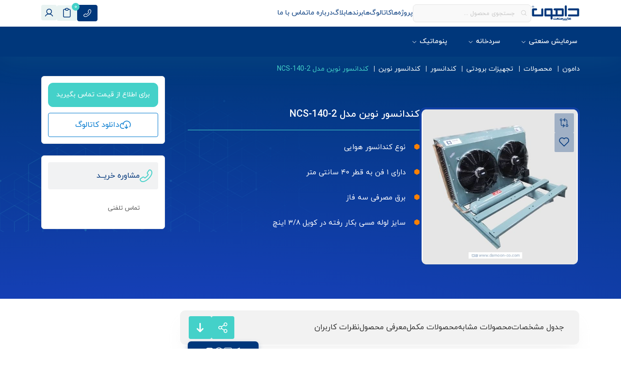

--- FILE ---
content_type: text/html; charset=UTF-8
request_url: https://www.damoon-co.com/product/novin-ncs-140-2-condenser/
body_size: 49870
content:
<!doctype html>
<html dir="rtl" lang="fa-IR">
<head><meta charset="UTF-8"><script>if(navigator.userAgent.match(/MSIE|Internet Explorer/i)||navigator.userAgent.match(/Trident\/7\..*?rv:11/i)){var href=document.location.href;if(!href.match(/[?&]nowprocket/)){if(href.indexOf("?")==-1){if(href.indexOf("#")==-1){document.location.href=href+"?nowprocket=1"}else{document.location.href=href.replace("#","?nowprocket=1#")}}else{if(href.indexOf("#")==-1){document.location.href=href+"&nowprocket=1"}else{document.location.href=href.replace("#","&nowprocket=1#")}}}}</script><script>class RocketLazyLoadScripts{constructor(){this.v="1.2.3",this.triggerEvents=["keydown","mousedown","mousemove","touchmove","touchstart","touchend","wheel"],this.userEventHandler=this._triggerListener.bind(this),this.touchStartHandler=this._onTouchStart.bind(this),this.touchMoveHandler=this._onTouchMove.bind(this),this.touchEndHandler=this._onTouchEnd.bind(this),this.clickHandler=this._onClick.bind(this),this.interceptedClicks=[],window.addEventListener("pageshow",t=>{this.persisted=t.persisted}),window.addEventListener("DOMContentLoaded",()=>{this._preconnect3rdParties()}),this.delayedScripts={normal:[],async:[],defer:[]},this.trash=[],this.allJQueries=[]}_addUserInteractionListener(t){if(document.hidden){t._triggerListener();return}this.triggerEvents.forEach(e=>window.addEventListener(e,t.userEventHandler,{passive:!0})),window.addEventListener("touchstart",t.touchStartHandler,{passive:!0}),window.addEventListener("mousedown",t.touchStartHandler),document.addEventListener("visibilitychange",t.userEventHandler)}_removeUserInteractionListener(){this.triggerEvents.forEach(t=>window.removeEventListener(t,this.userEventHandler,{passive:!0})),document.removeEventListener("visibilitychange",this.userEventHandler)}_onTouchStart(t){"HTML"!==t.target.tagName&&(window.addEventListener("touchend",this.touchEndHandler),window.addEventListener("mouseup",this.touchEndHandler),window.addEventListener("touchmove",this.touchMoveHandler,{passive:!0}),window.addEventListener("mousemove",this.touchMoveHandler),t.target.addEventListener("click",this.clickHandler),this._renameDOMAttribute(t.target,"onclick","rocket-onclick"),this._pendingClickStarted())}_onTouchMove(t){window.removeEventListener("touchend",this.touchEndHandler),window.removeEventListener("mouseup",this.touchEndHandler),window.removeEventListener("touchmove",this.touchMoveHandler,{passive:!0}),window.removeEventListener("mousemove",this.touchMoveHandler),t.target.removeEventListener("click",this.clickHandler),this._renameDOMAttribute(t.target,"rocket-onclick","onclick"),this._pendingClickFinished()}_onTouchEnd(t){window.removeEventListener("touchend",this.touchEndHandler),window.removeEventListener("mouseup",this.touchEndHandler),window.removeEventListener("touchmove",this.touchMoveHandler,{passive:!0}),window.removeEventListener("mousemove",this.touchMoveHandler)}_onClick(t){t.target.removeEventListener("click",this.clickHandler),this._renameDOMAttribute(t.target,"rocket-onclick","onclick"),this.interceptedClicks.push(t),t.preventDefault(),t.stopPropagation(),t.stopImmediatePropagation(),this._pendingClickFinished()}_replayClicks(){window.removeEventListener("touchstart",this.touchStartHandler,{passive:!0}),window.removeEventListener("mousedown",this.touchStartHandler),this.interceptedClicks.forEach(t=>{t.target.dispatchEvent(new MouseEvent("click",{view:t.view,bubbles:!0,cancelable:!0}))})}_waitForPendingClicks(){return new Promise(t=>{this._isClickPending?this._pendingClickFinished=t:t()})}_pendingClickStarted(){this._isClickPending=!0}_pendingClickFinished(){this._isClickPending=!1}_renameDOMAttribute(t,e,r){t.hasAttribute&&t.hasAttribute(e)&&(event.target.setAttribute(r,event.target.getAttribute(e)),event.target.removeAttribute(e))}_triggerListener(){this._removeUserInteractionListener(this),"loading"===document.readyState?document.addEventListener("DOMContentLoaded",this._loadEverythingNow.bind(this)):this._loadEverythingNow()}_preconnect3rdParties(){let t=[];document.querySelectorAll("script[type=rocketlazyloadscript]").forEach(e=>{if(e.hasAttribute("src")){let r=new URL(e.src).origin;r!==location.origin&&t.push({src:r,crossOrigin:e.crossOrigin||"module"===e.getAttribute("data-rocket-type")})}}),t=[...new Map(t.map(t=>[JSON.stringify(t),t])).values()],this._batchInjectResourceHints(t,"preconnect")}async _loadEverythingNow(){this.lastBreath=Date.now(),this._delayEventListeners(this),this._delayJQueryReady(this),this._handleDocumentWrite(),this._registerAllDelayedScripts(),this._preloadAllScripts(),await this._loadScriptsFromList(this.delayedScripts.normal),await this._loadScriptsFromList(this.delayedScripts.defer),await this._loadScriptsFromList(this.delayedScripts.async);try{await this._triggerDOMContentLoaded(),await this._triggerWindowLoad()}catch(t){console.error(t)}window.dispatchEvent(new Event("rocket-allScriptsLoaded")),this._waitForPendingClicks().then(()=>{this._replayClicks()}),this._emptyTrash()}_registerAllDelayedScripts(){document.querySelectorAll("script[type=rocketlazyloadscript]").forEach(t=>{t.hasAttribute("data-rocket-src")?t.hasAttribute("async")&&!1!==t.async?this.delayedScripts.async.push(t):t.hasAttribute("defer")&&!1!==t.defer||"module"===t.getAttribute("data-rocket-type")?this.delayedScripts.defer.push(t):this.delayedScripts.normal.push(t):this.delayedScripts.normal.push(t)})}async _transformScript(t){return new Promise((await this._littleBreath(),navigator.userAgent.indexOf("Firefox/")>0||""===navigator.vendor)?e=>{let r=document.createElement("script");[...t.attributes].forEach(t=>{let e=t.nodeName;"type"!==e&&("data-rocket-type"===e&&(e="type"),"data-rocket-src"===e&&(e="src"),r.setAttribute(e,t.nodeValue))}),t.text&&(r.text=t.text),r.hasAttribute("src")?(r.addEventListener("load",e),r.addEventListener("error",e)):(r.text=t.text,e());try{t.parentNode.replaceChild(r,t)}catch(i){e()}}:async e=>{function r(){t.setAttribute("data-rocket-status","failed"),e()}try{let i=t.getAttribute("data-rocket-type"),n=t.getAttribute("data-rocket-src");t.text,i?(t.type=i,t.removeAttribute("data-rocket-type")):t.removeAttribute("type"),t.addEventListener("load",function r(){t.setAttribute("data-rocket-status","executed"),e()}),t.addEventListener("error",r),n?(t.removeAttribute("data-rocket-src"),t.src=n):t.src="data:text/javascript;base64,"+window.btoa(unescape(encodeURIComponent(t.text)))}catch(s){r()}})}async _loadScriptsFromList(t){let e=t.shift();return e&&e.isConnected?(await this._transformScript(e),this._loadScriptsFromList(t)):Promise.resolve()}_preloadAllScripts(){this._batchInjectResourceHints([...this.delayedScripts.normal,...this.delayedScripts.defer,...this.delayedScripts.async],"preload")}_batchInjectResourceHints(t,e){var r=document.createDocumentFragment();t.forEach(t=>{let i=t.getAttribute&&t.getAttribute("data-rocket-src")||t.src;if(i){let n=document.createElement("link");n.href=i,n.rel=e,"preconnect"!==e&&(n.as="script"),t.getAttribute&&"module"===t.getAttribute("data-rocket-type")&&(n.crossOrigin=!0),t.crossOrigin&&(n.crossOrigin=t.crossOrigin),t.integrity&&(n.integrity=t.integrity),r.appendChild(n),this.trash.push(n)}}),document.head.appendChild(r)}_delayEventListeners(t){let e={};function r(t,r){!function t(r){!e[r]&&(e[r]={originalFunctions:{add:r.addEventListener,remove:r.removeEventListener},eventsToRewrite:[]},r.addEventListener=function(){arguments[0]=i(arguments[0]),e[r].originalFunctions.add.apply(r,arguments)},r.removeEventListener=function(){arguments[0]=i(arguments[0]),e[r].originalFunctions.remove.apply(r,arguments)});function i(t){return e[r].eventsToRewrite.indexOf(t)>=0?"rocket-"+t:t}}(t),e[t].eventsToRewrite.push(r)}function i(t,e){let r=t[e];Object.defineProperty(t,e,{get:()=>r||function(){},set(i){t["rocket"+e]=r=i}})}r(document,"DOMContentLoaded"),r(window,"DOMContentLoaded"),r(window,"load"),r(window,"pageshow"),r(document,"readystatechange"),i(document,"onreadystatechange"),i(window,"onload"),i(window,"onpageshow")}_delayJQueryReady(t){let e;function r(r){if(r&&r.fn&&!t.allJQueries.includes(r)){r.fn.ready=r.fn.init.prototype.ready=function(e){return t.domReadyFired?e.bind(document)(r):document.addEventListener("rocket-DOMContentLoaded",()=>e.bind(document)(r)),r([])};let i=r.fn.on;r.fn.on=r.fn.init.prototype.on=function(){if(this[0]===window){function t(t){return t.split(" ").map(t=>"load"===t||0===t.indexOf("load.")?"rocket-jquery-load":t).join(" ")}"string"==typeof arguments[0]||arguments[0]instanceof String?arguments[0]=t(arguments[0]):"object"==typeof arguments[0]&&Object.keys(arguments[0]).forEach(e=>{let r=arguments[0][e];delete arguments[0][e],arguments[0][t(e)]=r})}return i.apply(this,arguments),this},t.allJQueries.push(r)}e=r}r(window.jQuery),Object.defineProperty(window,"jQuery",{get:()=>e,set(t){r(t)}})}async _triggerDOMContentLoaded(){this.domReadyFired=!0,await this._littleBreath(),document.dispatchEvent(new Event("rocket-DOMContentLoaded")),await this._littleBreath(),window.dispatchEvent(new Event("rocket-DOMContentLoaded")),await this._littleBreath(),document.dispatchEvent(new Event("rocket-readystatechange")),await this._littleBreath(),document.rocketonreadystatechange&&document.rocketonreadystatechange()}async _triggerWindowLoad(){await this._littleBreath(),window.dispatchEvent(new Event("rocket-load")),await this._littleBreath(),window.rocketonload&&window.rocketonload(),await this._littleBreath(),this.allJQueries.forEach(t=>t(window).trigger("rocket-jquery-load")),await this._littleBreath();let t=new Event("rocket-pageshow");t.persisted=this.persisted,window.dispatchEvent(t),await this._littleBreath(),window.rocketonpageshow&&window.rocketonpageshow({persisted:this.persisted})}_handleDocumentWrite(){let t=new Map;document.write=document.writeln=function(e){let r=document.currentScript;r||console.error("WPRocket unable to document.write this: "+e);let i=document.createRange(),n=r.parentElement,s=t.get(r);void 0===s&&(s=r.nextSibling,t.set(r,s));let a=document.createDocumentFragment();i.setStart(a,0),a.appendChild(i.createContextualFragment(e)),n.insertBefore(a,s)}}async _littleBreath(){Date.now()-this.lastBreath>45&&(await this._requestAnimFrame(),this.lastBreath=Date.now())}async _requestAnimFrame(){return document.hidden?new Promise(t=>setTimeout(t)):new Promise(t=>requestAnimationFrame(t))}_emptyTrash(){this.trash.forEach(t=>t.remove())}static run(){let t=new RocketLazyLoadScripts;t._addUserInteractionListener(t)}}RocketLazyLoadScripts.run();</script>
	
		<meta name="viewport" content="width=device-width, initial-scale=1, shrink-to-fit=no">
	<meta name='robots' content='index, follow, max-image-preview:large, max-snippet:-1, max-video-preview:-1' />
	<style>img:is([sizes="auto" i], [sizes^="auto," i]) { contain-intrinsic-size: 3000px 1500px }</style>
	
	<!-- This site is optimized with the Yoast SEO Premium plugin v23.4 (Yoast SEO v26.3) - https://yoast.com/wordpress/plugins/seo/ -->
	<title>مشخصات، قیمت و خرید کندانسور نوین مدل NCS-140-2</title>
<link rel="preload" as="font" href="https://www.damoon-co.com/wp-content/themes/websima/assets/fonts/iranyekanwebregularfanum.woff" crossorigin>
<link rel="preload" as="font" href="https://www.damoon-co.com/wp-content/themes/websima/assets/fonts/iranyekanwebregular.woff" crossorigin>
<link rel="preload" as="font" href="https://www.damoon-co.com/wp-content/themes/websima/assets/fonts/iranyekanweblight.woff" crossorigin>
<link rel="preload" as="font" href="https://www.damoon-co.com/wp-content/themes/websima/assets/fonts/iranyekanwebmedium.woff" crossorigin><style id="rocket-critical-css">.swiper-slide{height:100%;position:relative}.swiper-wrapper{height:100%;position:relative;width:100%}.swiper-wrapper{transform:translate3d(0,0,0)}:root{--swiper-theme-color:#007aff;--swiper-navigation-size:44px}.swiper{margin-left:auto;margin-right:auto;position:relative;overflow:hidden;list-style:none;padding:0;z-index:1}.swiper-wrapper{z-index:1;display:flex;box-sizing:content-box}.swiper-slide{flex-shrink:0}html{box-sizing:border-box;-ms-overflow-style:scrollbar}*,::after,::before{box-sizing:inherit}.container{width:100%;padding-right:15px;padding-left:15px;margin-right:auto;margin-left:auto}@media (min-width:576px){.container{max-width:540px!important}}@media (min-width:768px){.container{max-width:720px!important}}@media (min-width:992px){.container{max-width:960px!important}}@media (min-width:1200px){.container{max-width:1140px!important}}.row{display:-ms-flexbox;display:flex;-ms-flex-wrap:wrap;flex-wrap:wrap;margin-right:-15px;margin-left:-15px}.col-12,.col-lg-12,.col-lg-5,.col-lg-8,.col-md-12,.col-xl-3,.col-xl-9{position:relative;width:100%;padding-right:15px;padding-left:15px}.col-12{-ms-flex:0 0 100%;flex:0 0 100%;max-width:100%}@media (min-width:768px){.col-md-12{-ms-flex:0 0 100%;flex:0 0 100%;max-width:100%}}@media (min-width:992px){.col-lg-5{-ms-flex:0 0 41.666667%;flex:0 0 41.666667%;max-width:41.666667%}.col-lg-8{-ms-flex:0 0 66.666667%;flex:0 0 66.666667%;max-width:66.666667%}.col-lg-12{-ms-flex:0 0 100%;flex:0 0 100%;max-width:100%}}@media (min-width:1200px){.col-xl-3{-ms-flex:0 0 25%;flex:0 0 25%;max-width:25%}.col-xl-9{-ms-flex:0 0 75%;flex:0 0 75%;max-width:75%}}.mx-auto{margin-right:auto!important}.mx-auto{margin-left:auto!important}html,body,div,span,h1,h3,h5,p,a,em,img,small,i,ul,li,form,label,table,tbody,tr,th,article,header,nav{margin:0;padding:0;border:0;font-size:100%;font:inherit;vertical-align:baseline}:focus{outline:0}article,header,nav{display:block}ul{list-style:none}input[type=search]::-webkit-search-cancel-button,input[type=search]::-webkit-search-decoration,input[type=search]::-webkit-search-results-button,input[type=search]::-webkit-search-results-decoration{-webkit-appearance:none;-moz-appearance:none}input[type=search]{-webkit-appearance:none;-moz-appearance:none;-webkit-box-sizing:content-box;-moz-box-sizing:content-box;box-sizing:content-box}html{font-size:100%;-webkit-text-size-adjust:100%;-ms-text-size-adjust:100%}img{border:0;-ms-interpolation-mode:bicubic}form{margin:0}button,input{font-size:100%;margin:0;vertical-align:baseline;*vertical-align:middle}button,input{line-height:normal}button{text-transform:none}button{-webkit-appearance:button;*overflow:visible}input[type="search"]{-webkit-appearance:textfield;-moz-box-sizing:content-box;-webkit-box-sizing:content-box;box-sizing:content-box}input[type="search"]::-webkit-search-cancel-button,input[type="search"]::-webkit-search-decoration{-webkit-appearance:none}button::-moz-focus-inner,input::-moz-focus-inner{border:0;padding:0}table{border-collapse:collapse;border-spacing:0}html,button,input{color:#222}img{vertical-align:middle}li{list-style:none}@font-face{font-family:'icomoon';src:url(https://www.damoon-co.com/wp-content/themes/websima/assets/fonts/icomoon.eot?myndct);src:url(https://www.damoon-co.com/wp-content/themes/websima/assets/fonts/icomoon.eot?myndct#iefix) format('embedded-opentype'),url(https://www.damoon-co.com/wp-content/themes/websima/assets/fonts/icomoon.ttf?myndct) format('truetype'),url(https://www.damoon-co.com/wp-content/themes/websima/assets/fonts/icomoon.woff?myndct) format('woff'),url(https://www.damoon-co.com/wp-content/themes/websima/assets/fonts/icomoon.svg?myndct#icomoon) format('svg');font-weight:normal;font-style:normal;font-display:swap}[class^="icon-"]{font-family:'icomoon'!important;speak:never;font-style:normal;font-weight:normal;font-variant:normal;text-transform:none;line-height:1;-webkit-font-smoothing:antialiased;-moz-osx-font-smoothing:grayscale}.icon-scroll:before{content:"\e95b"}.icon-invoice:before{content:"\e93a"}.icon-twitter:before{content:"\e920"}.icon-share:before{content:"\e921"}.icon-search:before{content:"\e919"}.icon-cat:before{content:"\e900"}.icon-invoice:before{content:"\e903"}.icon-whatsapp:before{content:"\e904"}.icon-facebook:before{content:"\e905"}.icon-user:before{content:"\e906"}.icon-menu:before{content:"\e907"}.icon-instagram:before{content:"\e90a"}.icon-linkedin:before{content:"\e90b"}.icon-telegram:before{content:"\e91e"}.icon-call:before{content:"\e91f"}.icon-close:before{content:"\e918"}.icon-compare:before{content:"\e94e"}.icon-like:before{content:"\e94f"}:root{--color1:#00377B;--color2:#44D1C9;--color3:#FD8000;--bg_light:#f6fafd;--border_light:#d8dbe4;--bg_body:#fff;--bg_footer:#ffffff;--danger:#d53343;--bg_danger:#fff5f5;--success:#28a745;--bg_success:#f4fff3;--bg_info:#cce5ff4a;--info:#004085cc;--main_font:iranyekan;--light_font:iranyekan-light;--bold_font:iranyekan-med;--num_font:iranyekan-num;--heading_h1_fontsize:18px}body{font-family:var(--main_font),Arial,sans-serif;font-size:14px;color:#363636;text-align:right;direction:rtl;line-height:2;background:var(--bg_body)}.editor-content p{font-size:14px;line-height:33px}@media screen and (min-width:992px){.editor-content p{font-size:15px;line-height:38px}}:root{--color1:#00377B;--color2:#44D1C9;--color3:#FD8000;--bg_light:#f6fafd;--border_light:#d8dbe4;--bg_body:#fff;--bg_footer:#ffffff;--danger:#d53343;--bg_danger:#fff5f5;--success:#28a745;--bg_success:#f4fff3;--bg_info:#cce5ff4a;--info:#004085cc;--main_font:iranyekan;--light_font:iranyekan-light;--bold_font:iranyekan-med;--num_font:iranyekan-num;--heading_h1_fontsize:20px}html,html *,::before,::after{box-sizing:border-box}p{margin-top:0}h1,h3,h5{font-family:var(--bold_font),Arial}input{font-family:var(--main_font),Arial}input[type=number]::-webkit-inner-spin-button,input[type=number]::-webkit-outer-spin-button{-webkit-appearance:none}img{max-width:100%;height:auto}a{color:var(--color1);text-decoration:none}.form-control.ltr{direction:ltr;text-align:left}.section-title .title-heading{font-size:18px;line-height:normal;margin-bottom:16px}.blue-title .title-heading{color:#123376}.inner-page .site-main{margin-bottom:45px}.parent_item_cart .sub_part{position:absolute;top:100%;z-index:9999;background:white;border-radius:4px;padding:10px;min-height:80px;border:1px solid #f0f0f0}.woocommerce-mini-cart__empty-message{background:var(--bg_danger);color:var(--danger);border-radius:10px;padding:10px;text-align:center;font-size:14px;display:block;margin:15px 0}#mask{position:fixed;z-index:9999;background:rgba(0,0,0,0.5);top:0;left:0;right:0;bottom:0;display:none}#menumobile{position:fixed;top:0;bottom:0;right:-320px;width:300px;background:#fff;font-family:var(--bold_font);z-index:99991;box-sizing:border-box;overflow:hidden;box-shadow:0 .5rem 1rem rgba(0,0,0,.3)!important;overflow-y:auto}#menumobile img{max-width:130px}#nomenumobile{text-align:center;border-radius:3px;display:inline-flex;color:var(--danger);font-size:32px;align-items:center;justify-content:center;line-height:1;font-weight:bold;transform:translateY(-6px)}#nomenumobile i:before{content:'\00D7';font-weight:bold}.title-mm{background:#fff;padding:20px;display:flex;align-items:center;justify-content:space-between}#menumobile .socials{justify-content:center;margin-bottom:20px;background:var(--color1);padding:14px 10px}.main-mm{padding:5px 0}.main-mm ul li{position:relative}.main-mm ul li a{color:#363636;display:block;padding:8px 10px;width:80%;font-family:var(--main_font)}.main-mm>ul>li>a{font-weight:600}.main-mm>ul>li>.sub-menu>li>a{font-family:var(--bold_font);font-size:13px}.main-mm ul li>.sub-menu{position:unset;border-radius:0;background-color:#f0f0f0;padding:0 10px 0 10px;opacity:1;visibility:visible;width:100%;display:none;position:relative}.main-mm ul.sub-menu li>.sub-menu a{color:#606060;padding:8px 16px}.main-mm ul.sub-menu li>.sub-menu::before{content:'';width:1px;height:calc(100% - 30px);border-right:1px dashed #b7b6b6;position:absolute;right:10px;top:15px}.main-mm ul li>.sub-menu a{font-size:12px}#menumobile .sub-menu>li.menu-item-has-children>a::after{content:none}#cancel-comment-reply-link,.button{height:40px;font-size:13px;display:inline-flex;align-items:center;justify-content:center;padding:0 20px;background:transparent;color:#fff;font-family:inherit;border-radius:5px;z-index:1;position:relative;border:none;min-width:150px;gap:15px;box-sizing:border-box}#cancel-comment-reply-link:after,.button:after{content:'';position:absolute;background:var(--color2);bottom:0;left:0;height:100%;width:100%;border-radius:4px;clip-path:polygon(0 0,100% 0,100% 100%,16.00px 100%,0 calc(100% - 16.00px));z-index:-1}#cancel-comment-reply-link:before,.button:before{content:'';position:absolute;background:#C9F1F0;bottom:-6px;left:-6px;height:100%;width:100%;border-radius:4px;clip-path:polygon(0 0,100% 0,100% 100%,16.00px 100%,0 calc(100% - 16.00px));z-index:-1}.btn{display:inline-flex;align-items:center;color:var(--color1);gap:15px;font-size:16px}.button-simple{border-radius:4px;background:var(--color1);color:#fff;min-width:147px;font-family:inherit;display:inline-flex;justify-content:center;align-items:center;gap:8px;font-size:14px;line-height:38px;padding:6px 12px;border:1px solid var(--color1)}.button-simple i{font-size:24px}.header-phone.button-simple{height:34px;min-width:unset}.header-phone.button-simple i{font-size:16px}.inner-intro{position:relative;padding-top:85px;overflow:hidden;margin-top:-40px}.inner-intro::before{content:'';height:calc(100% + 90px);display:block;position:absolute;width:100%;background:radial-gradient(299.12% 151.04% at 25.6% 124.53%,#1C42C9 0%,#00377B 69.39%);top:-90px;z-index:-1}.inner-intro::after{content:'';background:var(--wpr-bg-82401952-09d6-4e16-853d-72311467affe) no-repeat;width:50%;height:465.415px;background-size:contain;background-position:top left;position:absolute;top:20%;left:0;z-index:-1}#header{background:#fff;position:relative;filter:drop-shadow(0px 2px 30px rgba(68,209,201,0.10));z-index:6;position:sticky;top:0}.header-row{display:flex;align-items:center;gap:16px;padding:8px 0 9px;flex-direction:row-reverse;position:relative}.header-logo{margin-right:auto}.header-search{flex:0 0 22%;position:relative}.header-search .search-results-box{max-height:525px;overflow:auto}.header-search .search-results-box{max-height:525px;overflow:auto;-webkit-overflow-scrolling:auto;scrollbar-color:var(--color1) #C2D2E4;scrollbar-width:thin!important}.header-end{display:none}.menu-wrap{display:none}.user-login{min-width:32px;border:none;border-radius:4px;background:#E9F3F2;padding:6px;display:inline-flex;justify-content:center;align-items:center;gap:7px;font-size:13px;color:var(--color1);margin-top:2px}.user-login>i{font-size:20px}.head_item_cart{border-radius:4px;background:#E9F3F2;padding:4px 9px;font-size:13px;color:var(--color1);display:flex;align-items:center;gap:7px;white-space:nowrap}.head_item_cart>i{font-size:24px}.nav-access{display:flex;align-items:center;gap:24px;padding:10px 0;flex:100%}.header-brand{display:inline-flex;max-width:100px}.cta-header{height:25px;font-size:13px;display:inline-flex;align-items:center;justify-content:center;padding:2px 7px 2px;background:var(--color2);color:#fff;font-family:inherit;border-radius:4px;z-index:1;position:relative;overflow:hidden;min-width:91px;gap:6px;line-height:1;margin-right:auto;white-space:nowrap}.header-nav{background:var(--color1)}.nav-wrap{display:flex;justify-content:space-between;align-items:center;position:relative}.nav-menu{display:none}.header-menu{display:none;margin-bottom:0}.header-menu li a{font-size:13px}.parent_item_cart.item_has_sub .sub_part{width:370px}.item_has_sub{position:relative}.sub_part{position:absolute;width:100%;left:auto;left:0;top:90%;opacity:0;background:#fff;visibility:hidden;box-shadow:0 5px 10px rgba(0,0,0,0.08);z-index:9;transform:translateY(60px) scale(0.9);transform-origin:right top;padding:15px}.woocommerce-mini-cart__empty-message{margin:10px 12px}.head_item_cart .count{position:absolute;font-size:11px;width:16px;height:16px;background:var(--color2);border-radius:14px;display:flex;align-items:center;justify-content:center;color:#fff;top:-5px;right:-5px;font-family:var(--num_font)}.header-mm{display:flex;position:relative;text-align:center;align-items:center;font-size:31px;color:#363636;order:1}@media screen and (min-width:768px){#header{padding-top:0}}@media screen and (min-width:992px){.header-mm{display:none}.header-menu{display:flex;align-items:center;gap:clamp(12px,1vw,15px)}}@media screen and (min-width:1200px){.header-menu li a{font-size:14px}}.icon-whatsapp{font-size:22px!important}.socials{display:flex;justify-content:flex-end;gap:16px}.socials a{color:#fff;font-size:19px;display:flex}#breadcrumbs{background:transparent;padding-top:12px;white-space:nowrap;overflow-x:auto;-webkit-overflow-scrolling:touch;-ms-overflow-style:-ms-autohiding-scrollbar;color:#FFF;font-size:13px;position:relative;z-index:1}#breadcrumbs .breadcrumb_last{color:var(--color2)}#breadcrumbs a{color:#fff}#breadcrumbs a:after{content:"";height:12px;width:1px;background:#fff;position:relative;margin:0 8px;display:inline-block;vertical-align:-2px}.comment-notes{display:none!important}#reply-title{display:none}.editor-content .comment-notes{flex:0 0 100%;display:flex;flex-wrap:wrap;font-size:13px}.header-search form{width:100%;position:relative;display:flex;align-items:center;border-radius:7px;border:1px solid #E6E6E6;background:rgba(190,190,190,0.10);margin-bottom:0}.header-search #search-text{width:100%;border:none;background:transparent;color:var(--color1);font-size:14px;padding:8px;font-family:inherit}.search-loading{border:3px solid #ffffff;border-top:2px solid var(--color1);border-radius:50%;width:20px;height:20px;animation:spin 2s linear infinite;display:none}@keyframes spin{0%{transform:rotate(0deg)}100%{transform:rotate(360deg)}}.search-results-box{position:absolute;z-index:4;top:52px;right:0;left:0;border-radius:10px;background:#F2F2F2;text-align:center;padding:10px;display:none}.header-search .icon-search{margin-right:7px;color:#C6C6C6}.icons-wrapper{position:absolute;left:0;width:40px;height:100%;display:flex;align-items:center;font-size:18px;color:var(--color1);justify-content:center}.icons-wrapper .icon-close{font-size:12px;position:absolute;box-sizing:border-box;line-height:1;display:none}.search-loading{border:2px solid #b0aeae;border-radius:50%;border-top:2px solid var(--color1);width:15px;height:15px;-webkit-animation:spin 2s linear infinite;animation:spin 2s linear infinite;display:none;position:absolute}@-webkit-keyframes spin{0%{-webkit-transform:rotate(0deg)}100%{-webkit-transform:rotate(360deg)}}@keyframes spin{0%{transform:rotate(0deg)}100%{transform:rotate(360deg)}}.search-pup-up{position:fixed;top:0;left:0;background:#000000de;width:100%;height:100%;z-index:99999;color:white;overflow:hidden;overflow-y:visible;padding-bottom:50px;display:none}.search-pup-up #search-text{all:revert!important;width:100%!important;text-align:center!important;border:none!important;background:none!important;color:#fff!important;font-size:14px!important;padding:10px 0!important;font-family:inherit!important}.search-pup-up .search-form:after{content:'';width:100%;height:2px;background-image:linear-gradient(to right,transparent,var(--color2),transparent);display:block}.search-pup-up .search-results-box{background:unset;position:relative;top:unset}.fd-outer{width:30px;margin-top:10px;position:absolute;top:20px;right:30px;z-index:10}.fd-inner{width:30px;text-align:center}.fd-inner:before,.fd-inner:after{position:absolute;content:'';height:2px;width:inherit;background:white;right:0}.fd-inner:after{bottom:48%;transform:rotate(-45deg)}.fd-inner:before{top:48%;transform:rotate(45deg)}.fd-outer label{font-size:.8em;line-height:3em;text-transform:uppercase;color:#fff;opacity:0}.search-pup-up .search-form{transform:scale(0);opacity:0}.search-pup-up .icons-wrapper{position:absolute;top:0;left:0}.search-pup-up .icons-wrapper i{position:absolute;top:0;left:0;display:none}.search-pup-up .icons-wrapper .icon-close.search-remove{top:13px;left:6px;color:rgb(210,27,27);font-size:15px}.search-pup-up .icons-wrapper{position:absolute;top:0;left:0}.search-pup-up .icons-wrapper i{position:absolute;top:13px;left:5px;display:none;font-size:28px}@media screen and (max-width:768px){.form-wrap{padding-top:80px}.fd-inner{width:25px}.fd-outer{width:25px;top:10px;right:20px}}.modal{position:fixed;top:0;right:0;bottom:0;left:0;z-index:1050;display:none;overflow:hidden;outline:0;background-color:rgb(0 0 0 / 50%)}.modal-dialog{position:relative;width:auto;margin:0.5rem}.modal.fade .modal-dialog{-webkit-transform:translate(0,20px);transform:translate(0,20px)}.modal-content{position:relative;display:-webkit-box;display:-ms-flexbox;display:flex;-webkit-box-orient:vertical;-webkit-box-direction:normal;-ms-flex-direction:column;flex-direction:column;width:100%;background-clip:padding-box;border-radius:0.3rem;outline:0;color:#000;overflow:hidden;background:#fff}.modal-header{display:-webkit-box;display:-ms-flexbox;display:flex;-webkit-box-align:center;-ms-flex-align:center;align-items:center;-webkit-box-pack:justify;-ms-flex-pack:justify;justify-content:space-between;padding:1rem;border-bottom:1px solid #e9ecef;border-top-left-radius:0.3rem;border-top-right-radius:0.3rem}.modal-title{margin-bottom:0;line-height:1.5;font-size:16px;color:var(--color1)}.modal-body{position:relative;-webkit-box-flex:1;-ms-flex:1 1 auto;flex:1 1 auto;padding:30px 20px 25px;text-align:center;text-transform:capitalize}.modal-header .close{padding:0.5rem 1rem;margin:-1rem auto -1rem -1rem;background:#0000;border:none;color:var(--danger);font-size:29px;line-height:1}@media (min-width:576px){.modal-dialog{max-width:500px;margin:1.75rem auto}}@media (min-width:768px){.modal-dialog{max-width:550px}}.fixed-menu{position:fixed;bottom:0;right:0;left:0;background:#FFF;box-shadow:0 -2px 22px 0px rgba(169,169,169,0.25);padding:8px 0 9px;z-index:10;max-width:100%}.fixed-menu-wrap li{flex:1 0 0;display:flex;justify-content:center}.fixed-menu-wrap{display:flex;margin-bottom:0}.fix-item{display:flex;flex-direction:column;align-items:center;gap:4px;font-size:12px;color:var(--color1);background:none;border:none;height:100%;justify-content:center;font-family:inherit;white-space:nowrap;position:relative}.middle-icon{position:relative;width:78px;height:78px;display:inline-flex;justify-content:center;align-items:center;z-index:0;margin-top:-52px}.middle-icon::before{content:'\e90d';font-family:icomoon;color:var(--color3);position:absolute;font-size:68px;line-height:1;z-index:-1}.middle-icon::after{content:'\e90d';font-family:icomoon;color:#fff;position:absolute;font-size:80px;line-height:1;z-index:-2;text-shadow:0 0px 6px #00000030}.fix-item.middle-item i{color:#fff;font-size:32px}.fix-item .icon-whatsapp{font-size:33px!important}.fix-item .count{position:absolute;font-size:11px;width:16px;height:16px;background:var(--color3);border-radius:14px;display:flex;align-items:center;justify-content:center;color:#fff;top:-5px;right:11px;font-family:var(--num_font)}.fix-item i{font-size:30px}@media screen and (min-width:768px){:root{--heading_h1_fontsize:20px}.socials{margin-bottom:50px}}@media screen and (min-width:992px){.search-results-box{width:100%}.header-row{gap:clamp(0px,2vw,30px);flex-direction:row}.header-logo{flex:0 0 9%;margin-right:0}.header-search{flex:0 0 22%}.header-end{flex:0 0 15%;display:flex;align-items:center;gap:8px;justify-content:flex-end;margin-right:auto}.menu-wrap{flex:0 0 40%;display:block}.nav-menu{flex:0 0 70%;display:block}.nav-access{flex:30%;justify-content:flex-end}.cta-header{margin-right:0}#cancel-comment-reply-link,.button{height:47px;font-size:13px;padding:0 20px;min-width:169px}.fixed-menu{display:none}.inner-page .site-main{margin-bottom:100px}:root{--heading_h1_fontsize:24px}.socials{margin-bottom:0}#breadcrumbs{font-size:14px}.socials{flex:1 0 0}.section-title .title-heading{font-size:20px}}@media screen and (min-width:1200px){.search-results-box{width:100%}.header-menu{display:flex;align-items:center;gap:clamp(20px,1vw,24px)}}@media screen and (max-width:1400px){.header-phone span{display:none}}@media screen and (max-width:767px){.inner-intro::after{content:'';background:var(--wpr-bg-17e7b26e-6f30-428e-b292-0b6e34d13885) repeat;width:100%;height:100%;background-size:contain;background-position:center bottom;position:absolute;bottom:0;top:unset;left:0;z-index:-1;opacity:0.5}}@media screen and (max-width:576px){.header-search #search-text{background:transparent}.btn{gap:10px;font-size:14px;min-width:110px;height:34px}}@media screen and (max-width:1400px) and (min-width:992px){.head_item_cart>span{display:none}}.feature-icon{border-radius:4px;background:#44d1c9;display:inline-flex;width:56px;height:56px;padding:12px;justify-content:center;align-items:center;box-sizing:border-box;grid-area:1 / 1 / 3 / 2}.testimonial-top .img-wrap{grid-area:1 / 1 / 3 / 2;width:75px;overflow:hidden;background:linear-gradient(white,white) padding-box,linear-gradient(100deg,#44d1c9,#00377b) border-box;border-radius:100%;border:3px solid transparent;height:75px;display:flex;align-items:center;padding:7px}.comment-form input{border-radius:4px;border:1px solid rgba(108,111,114,0.15);background:#fff;padding:10px 24px;height:60px;display:block;box-sizing:border-box;font-family:inherit;width:100%;margin-bottom:20px;font-size:14px;text-align:right}.editor-content{line-height:35px}.editor-content h3{margin-bottom:16px;color:var(--color1);font-family:var(--main_font);width:unset!important}.editor-content h3{font-size:calc(var(--heading_h1_fontsize) - 4px)}.editor-content ul{margin-bottom:10px}.editor-content ul li{margin:12px 0;color:#232323;font-size:15px;font-family:var(--main_font);line-height:38px}.editor-content.main-content ul li:before{content:"\e90d";font-family:icomoon;font-size:12px;margin-left:18px;color:var(--color3);display:inline-flex}.editor-content p{font-size:14px;line-height:33px;margin-bottom:20px;text-align:justify;color:#232323;font-family:var(--main_font)}.text-light.editor-content ul li{color:#fff}@media screen and (min-width:992px){.editor-content p{font-size:15px;line-height:38px}}.product-head{display:flex;align-items:flex-start;gap:24px;padding:65px 0 0}.inner-intro.product-intro{position:absolute;width:100%;padding-top:0;margin-top:-60px;min-height:350px}.swiper-product-wrap{flex:0 0 40%;max-width:40%;min-height:300px}.product-top{flex:0 0 58%;max-width:58%}.product_gallery_item img{max-height:320px;width:auto;height:100%;object-fit:cover;object-position:center}.product_gallery_item a{display:flex;width:100%;justify-content:center}.product_gallery_item{border-radius:12px;border:2px solid #1140A6;background:#fff;overflow:hidden;height:auto;display:flex;align-items:center;justify-content:center}.product_title{color:#FFF;font-size:18px;line-height:normal;padding-bottom:18px}.product_title.entry-title{border-bottom:1px solid var(--color2)}.product-data{border-radius:6px;background:#FFF;padding:10px;backdrop-filter:blur(16px);border:1px solid #ececec;margin-bottom:24px}.product-data .call-for-price{background:var(--color2);color:#fff;border-radius:10px;padding:10px;text-align:center;font-size:14px;display:block;border:1px solid var(--color2)}.title-sidebar{border-radius:4px;background:#F1F2F3;display:flex;gap:12px;padding:12px 12px;align-items:center;color:#00377B;font-size:16px;line-height:32px}.title-sidebar i{color:#44D1C9;font-size:26px}.support-info{display:flex;margin:10px 0;align-items:center;gap:8px}.support-info img{max-width:38px;border-radius:100%}.support-info .name{color:#565656;font-size:13px;line-height:normal}.tab-btns{margin-right:auto;display:flex;align-items:center;gap:16px}.scroll-top{display:inline-flex;width:47px;height:47px;justify-content:center;align-items:center;border-radius:4px;background:#44D1C9;color:#fff;font-size:15px}.scroll-top i{transform:rotate(270deg)}.product-share{position:relative}.share-box a{color:#fff!important;font-size:16px;line-height:1!important}.share-box a .icon-facebook{font-size:17px}.share-box{position:absolute;top:111%;left:50%;transform:translateX(-50%);margin:auto;white-space:nowrap;display:flex;background:var(--color1);width:146px;justify-content:center;align-items:center;gap:10px;padding:10px;border-radius:7px;box-shadow:0px 4px 13px -5px rgb(0,55,123)}.share-btn{display:inline-flex;width:47px;height:47px;justify-content:center;align-items:center;border-radius:4px;background:#44D1C9;color:#fff;font-size:26px}table.shop_attributes{width:100%;text-align:right}table.shop_attributes *{vertical-align:middle}.product-sidebar{position:sticky;top:130px}.woocommerce-tabs.wc-tabs-wrapper{margin-top:24px;margin-bottom:20px}.tabs.wc-tabs{display:flex;align-items:center;justify-content:space-around;margin-bottom:47px;padding:12px 10px 12px 10px;gap:5px 15px;border-radius:12px;border:1px solid #FFF;background:#F2F2F2;box-shadow:0px 22px 32px -12px rgba(207,207,207,0.30);position:sticky;top:65px;z-index:3}.tabs.wc-tabs li{position:relative}.tabs.wc-tabs li a{color:#333;font-size:14px;line-height:45px;white-space:nowrap}.attributes-col{flex:1}.woocommerce-product-attributes tr{border-radius:4px;background:#F7F7F7;border:1px solid #ececec;margin-bottom:5px;display:flex;justify-content:space-between;align-items:center;padding:4px 12px;gap:10px}.woocommerce-product-attributes-item__label{color:#000;font-size:14px;line-height:30px}.woocommerce-tabs .section-title{margin-bottom:32px}.woocommerce-Tabs-panel{margin-bottom:60px}.woocommerce-product-details__short-description{margin:15px 0;color:#999}form#commentform p{margin-bottom:0!important}#single-product-slider{border-radius:12px;border:2px solid #1140A6}.product-tools{position:absolute;display:flex;flex-direction:column;gap:5px;z-index:2;right:10px;top:10px}.product-tools{position:absolute;display:flex;flex-direction:column;gap:5px;z-index:2}.product-tools a{display:flex;width:40px;height:40px;padding:2px;justify-content:center;align-items:center;border-radius:2px;background:rgba(0,55,123,0.30);font-size:24px}.swiper-maingallery:not(.swiper-initialized) .swiper-slide{flex-shrink:unset;width:100%;flex:0 0 100%}@media screen and (min-width:420px){.attributes-wrapper{display:flex;gap:5px}.woocommerce-product-attributes-item__label{display:flex;align-items:center;min-height:40px}}@media screen and (min-width:768px){.woocommerce-tabs.wc-tabs-wrapper{margin-top:90px;margin-bottom:20px}.tabs.wc-tabs{padding:12px 32px 12px 18px;gap:5px 32px;justify-content:center}.tabs.wc-tabs li a{font-size:16px;line-height:45px}}@media screen and (min-width:992px){.tabs.wc-tabs{top:111px}.tabs.wc-tabs{overflow:visible}.product_title{font-size:20px}.product-data{padding:13px}.inner-sidebar{padding:10px 0 0}}@media (max-width:768px){.woocommerce-product-attributes tbody tr{display:none}}@media (max-width:576px){.swiper-maingallery:not(.swiper-initialized) .swiper-slide{flex-shrink:unset;width:100%;flex:0 0 100%}}@media (max-width:380px){.tabs.wc-tabs li a{font-size:12px}}#account_login_form_wrapper,#account_register_form_wrapper{display:none}#websima-auth-modal .form-row{margin:0 0 15px 0;display:-webkit-box;display:-ms-flexbox;display:flex;-ms-flex-wrap:wrap;flex-wrap:wrap;margin-right:-5px;margin-left:-5px}#websima-auth-modal .form-row.buttons-wrapper{justify-content:center;position:relative}.form-row>[class*=col-]{padding-right:5px;padding-left:5px}#websima-auth-modal form .form-text,#websima-auth-modal form label:not(.error){display:block;text-align:right;margin:0 0 5px 0}#websima-auth-modal form input{border:1px solid #fafafa;background:#fafafa;padding:10px 20px;border-radius:15px;height:50px;display:block;box-sizing:border-box;font-family:inherit;width:100%;font-size:14px;margin-bottom:10px}#websima-auth-modal form button{background:#fff;min-width:120px;height:38px;color:var(--color1)}#websima-auth-modal .resend_code_wrapper{display:flex;width:100%;text-align:right;position:absolute;bottom:-27px;font-size:13px;justify-content:space-between;align-items:center;color:#7e7e7e}.resend-code{color:red}#websima-auth-modal .modal-dialog{background-color:var(--color1)}.form-text{font-size:13px;color:#7e7e7e;line-height:1.5}.wrap-menu{width:100%}.websima-mega-menu li span,.websima-mega-menu li a{position:relative;padding:5px 14px;font-size:13px;display:block;text-transform:capitalize}.websima-mega-menu>li{margin:0 5px!important}.websima-mega-menu>li>a{padding:17px 9px;margin:0 5px;display:inline-block;position:relative;color:#fff}.websima-mega-menu>li:first-child>a{padding-right:0;margin-right:0}.websima-mega-menu li.mega-tab .level-0.sub-menu{padding:10px!important;overflow:hidden;border:1px solid #66686933;border-radius:5px}.websima-mega-menu>li>.sub-menu{opacity:0;visibility:hidden}.websima-mega-menu .sub-menu{overflow:hidden;position:absolute;top:100%;left:auto;right:0;width:250px;background:#fff;visibility:hidden;opacity:0}.websima-mega-menu li>.sub-menu{direction:rtl;text-align:right;border-radius:5px;box-shadow:0px 0px 12px 0px rgba(174,174,174,0.25);border:none}.websima-mega-menu li>.mega-tabmenu .sub-menu,.websima-mega-menu li>.mega-tabmenu.sub-menu{box-shadow:unset!important;padding:0!important;overflow:visible;background:unset}.websima-mega-menu li.mega-tab{position:static}.websima-mega-menu li ul li ul{top:0;right:100%}.websima-mega-menu{align-items:stretch;display:flex;margin-bottom:0}.websima-mega-menu>li{float:right;display:flex;flex-direction:column}.websima-mega-menu .level-0.sub-menu{direction:rtl;text-align:right;width:100%;height:auto;margin:auto;right:0;left:0}.websima-mega-menu .level-0.sub-menu>li{float:right;width:100%;position:unset;height:100%;min-height:inherit}.websima-mega-menu .level-0.sub-menu li ul{margin-top:0;right:0;top:100%;border:none;width:100%;position:static;background:unset}.websima-mega-menu .sub-menu>li.menu-item-has-children>span:after,.websima-mega-menu .level-0.sub-menu>li>ul>li>span:after,.websima-mega-menu .sub-menu>li.menu-item-has-children>a:after,.websima-mega-menu .level-0.sub-menu>li>ul>li>a:after{content:"";border:solid var(--color1);border-width:0 1px 1px 0;display:inline-block;padding:3px;transform:rotate(135deg) translateY(50%);-webkit-transform:rotate(135deg) translateY(50%);position:absolute;left:18px;top:50%}.websima-mega-menu .sub-menu>li.menu-item-has-children>a:after{border-color:var(--color1)}.websima-mega-menu .mega-tabmenu .sub-menu>li.menu-item-has-children>a:after{content:none}li.simple-menu{position:relative}.websima-mega-menu .level-0.sub-menu>li>ul>li>ul.sub-menu .sub-menu>li>a,.websima-mega-menu .simple-menu .sub-menu a{line-height:2;font-size:14px}.websima-mega-menu .level-0.sub-menu>li>ul>li>ul.sub-menu .sub-menu>li>a{color:#34353699!important}.websima-mega-menu li.simple-menu ul li ul{top:0!important;right:100%!important}@media (max-width:991px){.wrap-menu{display:none}}.websima-mega-menu>li.simple-menu>ul.sub-menu{padding-block:2px}.websima-mega-menu>li.simple-menu>ul.sub-menu li a{padding-block:4px}.websima-mega-menu>li.simple-menu>ul.sub-menu li{padding:2px 4px}.websima-mega-menu>li.simple-menu>ul.sub-menu li>span,.websima-mega-menu>li.simple-menu>ul.sub-menu li>a{color:rgba(13,13,13,0.6);border-radius:5px}.websima-mega-menu>.menu-item-has-children>a:after{content:"\e912";font-family:icomoon;display:inline-block;font-size:5px;margin:0 6px}.websima-mega-menu .icon-menu{object-fit:contain;display:inline-flex;width:50px;height:50px;margin-left:8px;line-height:1;align-items:center;justify-content:center}.websima-mega-menu{font-family:var(--bold_font)}.websima-mega-menu .simple-menu .sub-menu a{padding:6px 12px;font-size:14px;line-height:2}.websima-mega-menu .level-0.sub-menu{max-width:1168px;margin-inline:auto;border-radius:16px;background:#FFF;box-shadow:2px 1px 13px -1px rgba(252,175,23,0.13)}.websima-mega-menu .level-0.sub-menu>li>ul{width:25%;float:right;right:0;top:100%;position:unset;margin-top:0;border:none;display:flex;flex-direction:column;justify-content:space-between;height:100%;min-height:inherit;background:rgba(102,104,105,0.06);padding:16px 0;border-radius:5px}.websima-mega-menu .level-0.sub-menu>li>ul>li>ul.sub-menu{width:calc(75% - 10px);position:absolute;left:10px;right:auto;top:10px;padding-top:12px;visibility:hidden;opacity:0;border:none;height:0;max-height:0;display:flex;gap:10px;flex-wrap:wrap;padding-inline:10px 0!important;overflow-y:auto;background:#fff;-webkit-overflow-scrolling:auto;scrollbar-color:var(--color1) #C2D2E4;scrollbar-width:thin!important}.websima-mega-menu .level-0.sub-menu>li>ul>li>ul.sub-menu>li{flex:0 0 calc(33.7% - 10px);max-width:calc(33.7% - 10px);padding:10px;border-radius:5px;background:#F9F9F9}.websima-mega-menu .level-0.sub-menu>li>ul>li>ul.sub-menu::-webkit-scrollbar{height:4px!important;width:3px!important}.websima-mega-menu .level-0.sub-menu>li>ul>li>ul.sub-menu::-webkit-scrollbar-track{background:#eae8e4!important;width:4px!important}.websima-mega-menu .level-0.sub-menu>li>ul>li>ul.sub-menu::-webkit-scrollbar-thumb{background:rgb(123,123,123)!important;width:4px!important}.websima-mega-menu .level-0.sub-menu>li>ul>li>span::before,.websima-mega-menu .level-0.sub-menu>li>ul>li>a::before{content:'';width:calc(100% - 32px);height:1px;position:absolute;background:#00377B30;left:16px;border-radius:8px;z-index:-1;bottom:-7px;z-index:0}.websima-mega-menu .level-0.sub-menu>li>ul>li:last-child>span::before{content:none}.websima-mega-menu .level-0.sub-menu>li>ul>li{position:static;display:flex;padding-block:6px}.websima-mega-menu .level-0.sub-menu>li>ul>li>span,.websima-mega-menu .level-0.sub-menu>li>ul>li>a{padding:40px 32px;color:#313131;position:relative;display:flex;width:100%;align-items:center;padding:0 15px;border:none;font-size:14px;line-height:32px;font-family:var(--bold_font);min-height:50px;display:flex;align-items:center}.websima-mega-menu .level-0.sub-menu>li>ul>li>ul.sub-menu>li>span,.websima-mega-menu .level-0.sub-menu>li>ul>li>ul.sub-menu>li>a{line-height:2;color:#333333;font-family:var(--bold_font);margin-bottom:4px;font-size:14px;position:relative;background:#fff;border-radius:2px;min-height:50px;display:flex;align-items:center;padding:0 10px}.websima-mega-menu .level-0.sub-menu>li>ul>li>ul.sub-menu>li>span:before,.websima-mega-menu .level-0.sub-menu>li>ul>li>ul.sub-menu>li>a:before{font-weight:bold;margin-left:8px;color:var(--color1)}.websima-mega-menu .level-0.sub-menu>li>ul>li>ul.sub-menu>li>a:after{content:"";border:solid #313233;border-width:0 1px 1px 0;display:inline-block;padding:3px;transform:rotate(135deg) translateY(50%);-webkit-transform:rotate(135deg) translateY(50%);position:absolute;left:18px;top:50%}.websima-mega-menu .level-0.sub-menu>li>ul>li>ul.sub-menu::-webkit-scrollbar{width:4px;top:0;right:0}.websima-mega-menu .level-0.sub-menu>li>ul>li>ul.sub-menu::-webkit-scrollbar-track{background:#F9F9F9}.websima-mega-menu .level-0.sub-menu>li>ul>li>ul.sub-menu::-webkit-scrollbar-thumb{background:var(--color1)}@media screen and (max-width:1199.9px){.websima-mega-menu>li>a{margin:0 0px;padding:8px 7px;font-size:13px}}@media (min-width:1200px){.websima-mega-menu li a{font-size:14px}}</style>
	<meta name="description" content="مشاهده مشخصات فنی، کاتالوگ و فروش کندانسور نوین مدل NCS-140-2، همراه با ضمانت اصالت و بازگشت کالا. مشاوره فنی تخصصی قبل از خرید" />
	<link rel="canonical" href="https://www.damoon-co.com/product/novin-ncs-140-2-condenser/" />
	<meta property="og:locale" content="fa_IR" />
	<meta property="og:type" content="product" />
	<meta property="og:title" content="کندانسور نوین مدل NCS-140-2" />
	<meta property="og:description" content="مشاهده مشخصات فنی، کاتالوگ و فروش کندانسور نوین مدل NCS-140-2، همراه با ضمانت اصالت و بازگشت کالا. مشاوره فنی تخصصی قبل از خرید" />
	<meta property="og:url" content="https://www.damoon-co.com/product/novin-ncs-140-2-condenser/" />
	<meta property="og:site_name" content="هایپرصنعت دامون" />
	<meta property="article:modified_time" content="2024-05-18T15:18:39+00:00" />
	<meta property="og:image" content="https://www.damoon-co.com/wp-content/uploads/novin-ncs-140-2-condenser.jpg" />
	<meta property="og:image:width" content="480" />
	<meta property="og:image:height" content="482" />
	<meta property="og:image:type" content="image/jpeg" />
	<meta name="twitter:card" content="summary_large_image" />
	<script type="application/ld+json" class="yoast-schema-graph">{"@context":"https://schema.org","@graph":[{"@type":["WebPage","ItemPage"],"@id":"https://www.damoon-co.com/product/novin-ncs-140-2-condenser/","url":"https://www.damoon-co.com/product/novin-ncs-140-2-condenser/","name":"مشخصات، قیمت و خرید کندانسور نوین مدل NCS-140-2","isPartOf":{"@id":"https://www.damoon-co.com/#website"},"primaryImageOfPage":{"@id":"https://www.damoon-co.com/product/novin-ncs-140-2-condenser/#primaryimage"},"image":{"@id":"https://www.damoon-co.com/product/novin-ncs-140-2-condenser/#primaryimage"},"thumbnailUrl":"https://www.damoon-co.com/wp-content/uploads/novin-ncs-140-2-condenser.jpg","description":"مشاهده مشخصات فنی، کاتالوگ و فروش کندانسور نوین مدل NCS-140-2، همراه با ضمانت اصالت و بازگشت کالا. مشاوره فنی تخصصی قبل از خرید","breadcrumb":{"@id":"https://www.damoon-co.com/product/novin-ncs-140-2-condenser/#breadcrumb"},"inLanguage":"fa-IR","potentialAction":{"@type":"BuyAction","target":"https://www.damoon-co.com/product/novin-ncs-140-2-condenser/"}},{"@type":"ImageObject","inLanguage":"fa-IR","@id":"https://www.damoon-co.com/product/novin-ncs-140-2-condenser/#primaryimage","url":"https://www.damoon-co.com/wp-content/uploads/novin-ncs-140-2-condenser.jpg","contentUrl":"https://www.damoon-co.com/wp-content/uploads/novin-ncs-140-2-condenser.jpg","width":480,"height":482,"caption":"مشخصات فنی و خرید کندانسور نوین مدل NCS-140-2"},{"@type":"BreadcrumbList","@id":"https://www.damoon-co.com/product/novin-ncs-140-2-condenser/#breadcrumb","itemListElement":[{"@type":"ListItem","position":1,"name":"دامون","item":"https://www.damoon-co.com/"},{"@type":"ListItem","position":2,"name":"محصولات","item":"https://www.damoon-co.com/product-category/"},{"@type":"ListItem","position":3,"name":"تجهیزات برودتی","item":"https://www.damoon-co.com/product-category/refrigeration/"},{"@type":"ListItem","position":4,"name":"کندانسور","item":"https://www.damoon-co.com/product-category/refrigeration/condenser/"},{"@type":"ListItem","position":5,"name":"کندانسور نوین","item":"https://www.damoon-co.com/product-category/refrigeration/condenser/novin-condenser/"},{"@type":"ListItem","position":6,"name":"کندانسور نوین مدل NCS-140-2"}]},{"@type":"WebSite","@id":"https://www.damoon-co.com/#website","url":"https://www.damoon-co.com/","name":"شرکت مهندسی دامون","description":"کمپرسور بیتزر | کمپرسور دانفوس | سردخانه","publisher":{"@id":"https://www.damoon-co.com/#organization"},"potentialAction":[{"@type":"SearchAction","target":{"@type":"EntryPoint","urlTemplate":"https://www.damoon-co.com/?s={search_term_string}"},"query-input":{"@type":"PropertyValueSpecification","valueRequired":true,"valueName":"search_term_string"}}],"inLanguage":"fa-IR"},{"@type":["Organization","Place","Corporation"],"@id":"https://www.damoon-co.com/#organization","name":"شرکت مهندسی طرح و ساخت دامون","url":"https://www.damoon-co.com/","logo":{"@id":"https://www.damoon-co.com/product/novin-ncs-140-2-condenser/#local-main-organization-logo"},"image":{"@id":"https://www.damoon-co.com/product/novin-ncs-140-2-condenser/#local-main-organization-logo"},"sameAs":["https://www.linkedin.com/company/damoon-co/","https://www.instagram.com/damoon.company/"],"address":{"@id":"https://www.damoon-co.com/product/novin-ncs-140-2-condenser/#local-main-place-address"},"geo":{"@type":"GeoCoordinates","latitude":"35.70481","longitude":"51.42480"},"telephone":["021 91005782"],"openingHoursSpecification":[{"@type":"OpeningHoursSpecification","dayOfWeek":["Saturday","Sunday","Monday","Tuesday","Wednesday","Thursday"],"opens":"08:00","closes":"17:00"},{"@type":"OpeningHoursSpecification","dayOfWeek":["Friday"],"opens":"09:00","closes":"17:00"}],"email":"Info@damoon-co.com"},{"@type":"PostalAddress","@id":"https://www.damoon-co.com/product/novin-ncs-140-2-condenser/#local-main-place-address","streetAddress":"Tehran Province, Tehran, Mofteh Street, Nik Street (Behbahani),No 14","postalCode":"1581864811","addressCountry":"IR"},{"@type":"ImageObject","inLanguage":"fa-IR","@id":"https://www.damoon-co.com/product/novin-ncs-140-2-condenser/#local-main-organization-logo","url":"https://www.damoon-co.com/wp-content/uploads/2021/08/fav.png","contentUrl":"https://www.damoon-co.com/wp-content/uploads/2021/08/fav.png","width":500,"height":500,"caption":"شرکت مهندسی طرح و ساخت دامون"}]}</script>
	<meta property="product:brand" content="نوین" />
	<meta property="product:price:amount" content="0" />
	<meta property="product:price:currency" content="IRT" />
	<meta property="og:availability" content="instock" />
	<meta property="product:availability" content="instock" />
	<meta property="product:retailer_item_id" content="NCS-140-2" />
	<meta property="product:condition" content="new" />
	<meta name="geo.position" content="35.70481;51.42480" />
	<meta name="geo.region" content="ایران" />
	<!-- / Yoast SEO Premium plugin. -->



<style id='classic-theme-styles-inline-css'>
/*! This file is auto-generated */
.wp-block-button__link{color:#fff;background-color:#32373c;border-radius:9999px;box-shadow:none;text-decoration:none;padding:calc(.667em + 2px) calc(1.333em + 2px);font-size:1.125em}.wp-block-file__button{background:#32373c;color:#fff;text-decoration:none}
</style>
<style id='wpsh-blocks-aparat-style-inline-css'>
.h_iframe-aparat_embed_frame{position:relative}.h_iframe-aparat_embed_frame .ratio{display:block;width:100%;height:auto}.h_iframe-aparat_embed_frame iframe{position:absolute;top:0;left:0;width:100%;height:100%}.wpsh-blocks_aparat{width:100%;clear:both;overflow:auto;display:block;position:relative;padding:30px 0}.wpsh-blocks_aparat_align_center .h_iframe-aparat_embed_frame{margin:0 auto}.wpsh-blocks_aparat_align_left .h_iframe-aparat_embed_frame{margin-right:30%}.wpsh-blocks_aparat_size_small .h_iframe-aparat_embed_frame{max-width:420px}.wpsh-blocks_aparat_size_big .h_iframe-aparat_embed_frame{max-width:720px}

</style>
<style id='wpsh-blocks-justify-style-inline-css'>
.wp-block-wpsh-blocks-justify,.wpsh-blocks_justify{text-align:justify !important}.wpsh-blocks_justify_ltr{direction:ltr !important}.wpsh-blocks_justify_rtl{direction:rtl !important}

</style>
<style id='wpsh-blocks-shamsi-style-inline-css'>
.wpsh-blocks_shamsi_align_center{text-align:center !important}.wpsh-blocks_shamsi_align_right{text-align:right !important}.wpsh-blocks_shamsi_align_left{text-align:left !important}

</style>
<style id='global-styles-inline-css'>
:root{--wp--preset--aspect-ratio--square: 1;--wp--preset--aspect-ratio--4-3: 4/3;--wp--preset--aspect-ratio--3-4: 3/4;--wp--preset--aspect-ratio--3-2: 3/2;--wp--preset--aspect-ratio--2-3: 2/3;--wp--preset--aspect-ratio--16-9: 16/9;--wp--preset--aspect-ratio--9-16: 9/16;--wp--preset--color--black: #000000;--wp--preset--color--cyan-bluish-gray: #abb8c3;--wp--preset--color--white: #ffffff;--wp--preset--color--pale-pink: #f78da7;--wp--preset--color--vivid-red: #cf2e2e;--wp--preset--color--luminous-vivid-orange: #ff6900;--wp--preset--color--luminous-vivid-amber: #fcb900;--wp--preset--color--light-green-cyan: #7bdcb5;--wp--preset--color--vivid-green-cyan: #00d084;--wp--preset--color--pale-cyan-blue: #8ed1fc;--wp--preset--color--vivid-cyan-blue: #0693e3;--wp--preset--color--vivid-purple: #9b51e0;--wp--preset--gradient--vivid-cyan-blue-to-vivid-purple: linear-gradient(135deg,rgba(6,147,227,1) 0%,rgb(155,81,224) 100%);--wp--preset--gradient--light-green-cyan-to-vivid-green-cyan: linear-gradient(135deg,rgb(122,220,180) 0%,rgb(0,208,130) 100%);--wp--preset--gradient--luminous-vivid-amber-to-luminous-vivid-orange: linear-gradient(135deg,rgba(252,185,0,1) 0%,rgba(255,105,0,1) 100%);--wp--preset--gradient--luminous-vivid-orange-to-vivid-red: linear-gradient(135deg,rgba(255,105,0,1) 0%,rgb(207,46,46) 100%);--wp--preset--gradient--very-light-gray-to-cyan-bluish-gray: linear-gradient(135deg,rgb(238,238,238) 0%,rgb(169,184,195) 100%);--wp--preset--gradient--cool-to-warm-spectrum: linear-gradient(135deg,rgb(74,234,220) 0%,rgb(151,120,209) 20%,rgb(207,42,186) 40%,rgb(238,44,130) 60%,rgb(251,105,98) 80%,rgb(254,248,76) 100%);--wp--preset--gradient--blush-light-purple: linear-gradient(135deg,rgb(255,206,236) 0%,rgb(152,150,240) 100%);--wp--preset--gradient--blush-bordeaux: linear-gradient(135deg,rgb(254,205,165) 0%,rgb(254,45,45) 50%,rgb(107,0,62) 100%);--wp--preset--gradient--luminous-dusk: linear-gradient(135deg,rgb(255,203,112) 0%,rgb(199,81,192) 50%,rgb(65,88,208) 100%);--wp--preset--gradient--pale-ocean: linear-gradient(135deg,rgb(255,245,203) 0%,rgb(182,227,212) 50%,rgb(51,167,181) 100%);--wp--preset--gradient--electric-grass: linear-gradient(135deg,rgb(202,248,128) 0%,rgb(113,206,126) 100%);--wp--preset--gradient--midnight: linear-gradient(135deg,rgb(2,3,129) 0%,rgb(40,116,252) 100%);--wp--preset--font-size--small: 13px;--wp--preset--font-size--medium: 20px;--wp--preset--font-size--large: 36px;--wp--preset--font-size--x-large: 42px;--wp--preset--font-family--inter: "Inter", sans-serif;--wp--preset--font-family--cardo: Cardo;--wp--preset--spacing--20: 0.44rem;--wp--preset--spacing--30: 0.67rem;--wp--preset--spacing--40: 1rem;--wp--preset--spacing--50: 1.5rem;--wp--preset--spacing--60: 2.25rem;--wp--preset--spacing--70: 3.38rem;--wp--preset--spacing--80: 5.06rem;--wp--preset--shadow--natural: 6px 6px 9px rgba(0, 0, 0, 0.2);--wp--preset--shadow--deep: 12px 12px 50px rgba(0, 0, 0, 0.4);--wp--preset--shadow--sharp: 6px 6px 0px rgba(0, 0, 0, 0.2);--wp--preset--shadow--outlined: 6px 6px 0px -3px rgba(255, 255, 255, 1), 6px 6px rgba(0, 0, 0, 1);--wp--preset--shadow--crisp: 6px 6px 0px rgba(0, 0, 0, 1);}:where(.is-layout-flex){gap: 0.5em;}:where(.is-layout-grid){gap: 0.5em;}body .is-layout-flex{display: flex;}.is-layout-flex{flex-wrap: wrap;align-items: center;}.is-layout-flex > :is(*, div){margin: 0;}body .is-layout-grid{display: grid;}.is-layout-grid > :is(*, div){margin: 0;}:where(.wp-block-columns.is-layout-flex){gap: 2em;}:where(.wp-block-columns.is-layout-grid){gap: 2em;}:where(.wp-block-post-template.is-layout-flex){gap: 1.25em;}:where(.wp-block-post-template.is-layout-grid){gap: 1.25em;}.has-black-color{color: var(--wp--preset--color--black) !important;}.has-cyan-bluish-gray-color{color: var(--wp--preset--color--cyan-bluish-gray) !important;}.has-white-color{color: var(--wp--preset--color--white) !important;}.has-pale-pink-color{color: var(--wp--preset--color--pale-pink) !important;}.has-vivid-red-color{color: var(--wp--preset--color--vivid-red) !important;}.has-luminous-vivid-orange-color{color: var(--wp--preset--color--luminous-vivid-orange) !important;}.has-luminous-vivid-amber-color{color: var(--wp--preset--color--luminous-vivid-amber) !important;}.has-light-green-cyan-color{color: var(--wp--preset--color--light-green-cyan) !important;}.has-vivid-green-cyan-color{color: var(--wp--preset--color--vivid-green-cyan) !important;}.has-pale-cyan-blue-color{color: var(--wp--preset--color--pale-cyan-blue) !important;}.has-vivid-cyan-blue-color{color: var(--wp--preset--color--vivid-cyan-blue) !important;}.has-vivid-purple-color{color: var(--wp--preset--color--vivid-purple) !important;}.has-black-background-color{background-color: var(--wp--preset--color--black) !important;}.has-cyan-bluish-gray-background-color{background-color: var(--wp--preset--color--cyan-bluish-gray) !important;}.has-white-background-color{background-color: var(--wp--preset--color--white) !important;}.has-pale-pink-background-color{background-color: var(--wp--preset--color--pale-pink) !important;}.has-vivid-red-background-color{background-color: var(--wp--preset--color--vivid-red) !important;}.has-luminous-vivid-orange-background-color{background-color: var(--wp--preset--color--luminous-vivid-orange) !important;}.has-luminous-vivid-amber-background-color{background-color: var(--wp--preset--color--luminous-vivid-amber) !important;}.has-light-green-cyan-background-color{background-color: var(--wp--preset--color--light-green-cyan) !important;}.has-vivid-green-cyan-background-color{background-color: var(--wp--preset--color--vivid-green-cyan) !important;}.has-pale-cyan-blue-background-color{background-color: var(--wp--preset--color--pale-cyan-blue) !important;}.has-vivid-cyan-blue-background-color{background-color: var(--wp--preset--color--vivid-cyan-blue) !important;}.has-vivid-purple-background-color{background-color: var(--wp--preset--color--vivid-purple) !important;}.has-black-border-color{border-color: var(--wp--preset--color--black) !important;}.has-cyan-bluish-gray-border-color{border-color: var(--wp--preset--color--cyan-bluish-gray) !important;}.has-white-border-color{border-color: var(--wp--preset--color--white) !important;}.has-pale-pink-border-color{border-color: var(--wp--preset--color--pale-pink) !important;}.has-vivid-red-border-color{border-color: var(--wp--preset--color--vivid-red) !important;}.has-luminous-vivid-orange-border-color{border-color: var(--wp--preset--color--luminous-vivid-orange) !important;}.has-luminous-vivid-amber-border-color{border-color: var(--wp--preset--color--luminous-vivid-amber) !important;}.has-light-green-cyan-border-color{border-color: var(--wp--preset--color--light-green-cyan) !important;}.has-vivid-green-cyan-border-color{border-color: var(--wp--preset--color--vivid-green-cyan) !important;}.has-pale-cyan-blue-border-color{border-color: var(--wp--preset--color--pale-cyan-blue) !important;}.has-vivid-cyan-blue-border-color{border-color: var(--wp--preset--color--vivid-cyan-blue) !important;}.has-vivid-purple-border-color{border-color: var(--wp--preset--color--vivid-purple) !important;}.has-vivid-cyan-blue-to-vivid-purple-gradient-background{background: var(--wp--preset--gradient--vivid-cyan-blue-to-vivid-purple) !important;}.has-light-green-cyan-to-vivid-green-cyan-gradient-background{background: var(--wp--preset--gradient--light-green-cyan-to-vivid-green-cyan) !important;}.has-luminous-vivid-amber-to-luminous-vivid-orange-gradient-background{background: var(--wp--preset--gradient--luminous-vivid-amber-to-luminous-vivid-orange) !important;}.has-luminous-vivid-orange-to-vivid-red-gradient-background{background: var(--wp--preset--gradient--luminous-vivid-orange-to-vivid-red) !important;}.has-very-light-gray-to-cyan-bluish-gray-gradient-background{background: var(--wp--preset--gradient--very-light-gray-to-cyan-bluish-gray) !important;}.has-cool-to-warm-spectrum-gradient-background{background: var(--wp--preset--gradient--cool-to-warm-spectrum) !important;}.has-blush-light-purple-gradient-background{background: var(--wp--preset--gradient--blush-light-purple) !important;}.has-blush-bordeaux-gradient-background{background: var(--wp--preset--gradient--blush-bordeaux) !important;}.has-luminous-dusk-gradient-background{background: var(--wp--preset--gradient--luminous-dusk) !important;}.has-pale-ocean-gradient-background{background: var(--wp--preset--gradient--pale-ocean) !important;}.has-electric-grass-gradient-background{background: var(--wp--preset--gradient--electric-grass) !important;}.has-midnight-gradient-background{background: var(--wp--preset--gradient--midnight) !important;}.has-small-font-size{font-size: var(--wp--preset--font-size--small) !important;}.has-medium-font-size{font-size: var(--wp--preset--font-size--medium) !important;}.has-large-font-size{font-size: var(--wp--preset--font-size--large) !important;}.has-x-large-font-size{font-size: var(--wp--preset--font-size--x-large) !important;}
:where(.wp-block-post-template.is-layout-flex){gap: 1.25em;}:where(.wp-block-post-template.is-layout-grid){gap: 1.25em;}
:where(.wp-block-columns.is-layout-flex){gap: 2em;}:where(.wp-block-columns.is-layout-grid){gap: 2em;}
:root :where(.wp-block-pullquote){font-size: 1.5em;line-height: 1.6;}
</style>
<link rel='preload'  href='https://www.damoon-co.com/wp-content/plugins/wp-aparat/assets/css/wp-aparat.min.css' data-rocket-async="style" as="style" onload="this.onload=null;this.rel='stylesheet'" onerror="this.removeAttribute('data-rocket-async')"  media='all' />
<link rel='preload'  href='https://www.damoon-co.com/wp-content/plugins/woo-variation-swatches/assets/css/frontend.min.css' data-rocket-async="style" as="style" onload="this.onload=null;this.rel='stylesheet'" onerror="this.removeAttribute('data-rocket-async')"  media='all' />
<style id='woo-variation-swatches-inline-css'>
:root {
--wvs-tick:url("data:image/svg+xml;utf8,%3Csvg filter='drop-shadow(0px 0px 2px rgb(0 0 0 / .8))' xmlns='http://www.w3.org/2000/svg'  viewBox='0 0 30 30'%3E%3Cpath fill='none' stroke='%23ffffff' stroke-linecap='round' stroke-linejoin='round' stroke-width='4' d='M4 16L11 23 27 7'/%3E%3C/svg%3E");

--wvs-cross:url("data:image/svg+xml;utf8,%3Csvg filter='drop-shadow(0px 0px 5px rgb(255 255 255 / .6))' xmlns='http://www.w3.org/2000/svg' width='72px' height='72px' viewBox='0 0 24 24'%3E%3Cpath fill='none' stroke='%23ff0000' stroke-linecap='round' stroke-width='0.6' d='M5 5L19 19M19 5L5 19'/%3E%3C/svg%3E");
--wvs-single-product-item-width:30px;
--wvs-single-product-item-height:30px;
--wvs-single-product-item-font-size:16px}
</style>
<link data-minify="1" rel='preload'  href='https://www.damoon-co.com/wp-content/cache/background-css/www.damoon-co.com/wp-content/cache/min/1/wp-content/themes/websima/assets/css/lightgallery.css?ver=1762667590&wpr_t=1763049477' data-rocket-async="style" as="style" onload="this.onload=null;this.rel='stylesheet'" onerror="this.removeAttribute('data-rocket-async')"  media='all' />
<link data-minify="1" rel='preload'  href='https://www.damoon-co.com/wp-content/cache/min/1/wp-content/themes/websima/assets/css/swiper.css?ver=1762667590' data-rocket-async="style" as="style" onload="this.onload=null;this.rel='stylesheet'" onerror="this.removeAttribute('data-rocket-async')"  media='all' />
<link data-minify="1" rel='preload'  href='https://www.damoon-co.com/wp-content/cache/min/1/wp-content/themes/websima/assets/css/bootstrap.css?ver=1762667590' data-rocket-async="style" as="style" onload="this.onload=null;this.rel='stylesheet'" onerror="this.removeAttribute('data-rocket-async')"  media='all' />
<link data-minify="1" rel='preload'  href='https://www.damoon-co.com/wp-content/cache/min/1/wp-content/themes/websima/assets/css/reset.css?ver=1762667590' data-rocket-async="style" as="style" onload="this.onload=null;this.rel='stylesheet'" onerror="this.removeAttribute('data-rocket-async')"  media='all' />
<link data-minify="1" rel='preload'  href='https://www.damoon-co.com/wp-content/cache/background-css/www.damoon-co.com/wp-content/cache/min/1/wp-content/themes/websima/style.css?ver=1762667590&wpr_t=1763049477' data-rocket-async="style" as="style" onload="this.onload=null;this.rel='stylesheet'" onerror="this.removeAttribute('data-rocket-async')"  media='all' />
<link data-minify="1" rel='preload'  href='https://www.damoon-co.com/wp-content/cache/background-css/www.damoon-co.com/wp-content/cache/min/1/wp-content/themes/websima/assets/css/responsive.css?ver=1762667590&wpr_t=1763049477' data-rocket-async="style" as="style" onload="this.onload=null;this.rel='stylesheet'" onerror="this.removeAttribute('data-rocket-async')"  media='all' />
<link data-minify="1" rel='preload'  href='https://www.damoon-co.com/wp-content/cache/background-css/www.damoon-co.com/wp-content/cache/min/1/wp-content/themes/websima/assets/css/home.css?ver=1762667590&wpr_t=1763049477' data-rocket-async="style" as="style" onload="this.onload=null;this.rel='stylesheet'" onerror="this.removeAttribute('data-rocket-async')"  media='all' />
<link data-minify="1" rel='preload'  href='https://www.damoon-co.com/wp-content/cache/background-css/www.damoon-co.com/wp-content/cache/min/1/wp-content/themes/websima/assets/css/editor.css?ver=1762667590&wpr_t=1763049477' data-rocket-async="style" as="style" onload="this.onload=null;this.rel='stylesheet'" onerror="this.removeAttribute('data-rocket-async')"  media='all' />
<link data-minify="1" rel='preload'  href='https://www.damoon-co.com/wp-content/cache/min/1/wp-content/themes/websima/assets/css/single-product.css?ver=1762667647' data-rocket-async="style" as="style" onload="this.onload=null;this.rel='stylesheet'" onerror="this.removeAttribute('data-rocket-async')"  media='all' />
<link data-minify="1" rel='preload'  href='https://www.damoon-co.com/wp-content/cache/min/1/wp-content/themes/websima/includes/websima-auth/assets/css/style.css?ver=1762667590' data-rocket-async="style" as="style" onload="this.onload=null;this.rel='stylesheet'" onerror="this.removeAttribute('data-rocket-async')"  media='all' />
<link data-minify="1" rel='preload'  href='https://www.damoon-co.com/wp-content/cache/min/1/wp-content/themes/websima/includes/websima-mega-menu/assets/css/style.rtl.css?ver=1762667590' data-rocket-async="style" as="style" onload="this.onload=null;this.rel='stylesheet'" onerror="this.removeAttribute('data-rocket-async')"  media='all' />
<link data-minify="1" rel='preload'  href='https://www.damoon-co.com/wp-content/cache/background-css/www.damoon-co.com/wp-content/cache/min/1/wp-content/themes/websima/includes/websima-products-compare/assets/css/style.css?ver=1762667647&wpr_t=1763049477' data-rocket-async="style" as="style" onload="this.onload=null;this.rel='stylesheet'" onerror="this.removeAttribute('data-rocket-async')"  media='all' />
<link data-minify="1" rel='preload'  href='https://www.damoon-co.com/wp-content/cache/min/1/wp-content/plugins/wp-shamsi/assets/css/wpsh_custom.css?ver=1762667590' data-rocket-async="style" as="style" onload="this.onload=null;this.rel='stylesheet'" onerror="this.removeAttribute('data-rocket-async')"  media='all' />
<script type="rocketlazyloadscript" data-rocket-src="https://www.damoon-co.com/wp-includes/js/jquery/jquery.min.js" id="jquery-core-js" defer></script>
<script type="rocketlazyloadscript" data-rocket-src="https://www.damoon-co.com/wp-includes/js/jquery/jquery-migrate.min.js" id="jquery-migrate-js" defer></script>
<script type="rocketlazyloadscript" data-rocket-src="https://www.damoon-co.com/wp-content/plugins/woocommerce/assets/js/jquery-blockui/jquery.blockUI.min.js" id="jquery-blockui-js" data-wp-strategy="defer" defer></script>
<script id="wc-add-to-cart-js-extra">
var wc_add_to_cart_params = {"ajax_url":"\/wp-admin\/admin-ajax.php","wc_ajax_url":"\/?wc-ajax=%%endpoint%%","i18n_view_cart":"\u0645\u0634\u0627\u0647\u062f\u0647 \u0644\u06cc\u0633\u062a \u067e\u06cc\u0634 \u0641\u0627\u06a9\u062a\u0648\u0631","cart_url":"https:\/\/www.damoon-co.com\/cart\/","is_cart":"","cart_redirect_after_add":"no"};
</script>
<script type="rocketlazyloadscript" data-rocket-src="https://www.damoon-co.com/wp-content/plugins/woocommerce/assets/js/frontend/add-to-cart.min.js" id="wc-add-to-cart-js" defer data-wp-strategy="defer"></script>
<script id="wc-single-product-js-extra">
var wc_single_product_params = {"i18n_required_rating_text":"\u062e\u0648\u0627\u0647\u0634\u0645\u0646\u062f\u06cc\u0645 \u06cc\u06a9 \u0631\u062a\u0628\u0647 \u0631\u0627 \u0627\u0646\u062a\u062e\u0627\u0628 \u06a9\u0646\u06cc\u062f","review_rating_required":"no","flexslider":{"rtl":true,"animation":"slide","smoothHeight":true,"directionNav":false,"controlNav":"thumbnails","slideshow":false,"animationSpeed":500,"animationLoop":false,"allowOneSlide":false},"zoom_enabled":"","zoom_options":[],"photoswipe_enabled":"","photoswipe_options":{"shareEl":false,"closeOnScroll":false,"history":false,"hideAnimationDuration":0,"showAnimationDuration":0},"flexslider_enabled":""};
</script>
<script type="rocketlazyloadscript" data-rocket-src="https://www.damoon-co.com/wp-content/plugins/woocommerce/assets/js/frontend/single-product.min.js" id="wc-single-product-js" defer data-wp-strategy="defer"></script>
<script type="rocketlazyloadscript" data-rocket-src="https://www.damoon-co.com/wp-content/plugins/woocommerce/assets/js/js-cookie/js.cookie.min.js" id="js-cookie-js" defer data-wp-strategy="defer"></script>
<script id="woocommerce-js-extra">
var woocommerce_params = {"ajax_url":"\/wp-admin\/admin-ajax.php","wc_ajax_url":"\/?wc-ajax=%%endpoint%%"};
</script>
<script type="rocketlazyloadscript" data-rocket-src="https://www.damoon-co.com/wp-content/plugins/woocommerce/assets/js/frontend/woocommerce.min.js" id="woocommerce-js" defer data-wp-strategy="defer"></script>
<script id="wc-cart-fragments-js-extra">
var wc_cart_fragments_params = {"ajax_url":"\/wp-admin\/admin-ajax.php","wc_ajax_url":"\/?wc-ajax=%%endpoint%%","cart_hash_key":"wc_cart_hash_182ae063c1fc6a728d1e00b94f98af55","fragment_name":"wc_fragments_182ae063c1fc6a728d1e00b94f98af55","request_timeout":"5000"};
</script>
<script type="rocketlazyloadscript" data-rocket-src="https://www.damoon-co.com/wp-content/plugins/woocommerce/assets/js/frontend/cart-fragments.min.js" id="wc-cart-fragments-js" defer data-wp-strategy="defer"></script>
<script type="application/ld+json">{"@context":"https:\/\/schema.org","@graph":[{"@context":"https:\/\/schema.org","@type":"SiteNavigationElement","id":"site-navigation","name":"سرمایش صنعتی","url":"https:\/\/www.damoon-co.com\/product-category\/refrigeration\/"},{"@context":"https:\/\/schema.org","@type":"SiteNavigationElement","id":"site-navigation","name":"کمپرسور تبرید","url":"https:\/\/www.damoon-co.com\/product-category\/refrigeration\/compressor\/"},{"@context":"https:\/\/schema.org","@type":"SiteNavigationElement","id":"site-navigation","name":"کمپرسور بیتزر","url":"https:\/\/www.damoon-co.com\/product-category\/refrigeration\/compressor\/bitzer-compressor\/"},{"@context":"https:\/\/schema.org","@type":"SiteNavigationElement","id":"site-navigation","name":"کمپرسور پیستونی بیتزر","url":"https:\/\/www.damoon-co.com\/product-category\/refrigeration\/compressor\/bitzer-compressor\/bitzer-reciprocating-compressor\/"},{"@context":"https:\/\/schema.org","@type":"SiteNavigationElement","id":"site-navigation","name":"کمپرسور اسکرو بیتزر","url":"https:\/\/www.damoon-co.com\/product-category\/refrigeration\/compressor\/bitzer-compressor\/bitzer-screw-compressor\/"},{"@context":"https:\/\/schema.org","@type":"SiteNavigationElement","id":"site-navigation","name":"کمپرسور دو مرحله ای بیتزر","url":"https:\/\/www.damoon-co.com\/product-category\/refrigeration\/compressor\/bitzer-compressor\/bitzer-2-stage-compressor\/"},{"@context":"https:\/\/schema.org","@type":"SiteNavigationElement","id":"site-navigation","name":"کمپرسور دانفوس","url":"https:\/\/www.damoon-co.com\/product-category\/refrigeration\/compressor\/danfoss-compressor\/"},{"@context":"https:\/\/schema.org","@type":"SiteNavigationElement","id":"site-navigation","name":"کمپرسور اسکرال دانفوس","url":"https:\/\/www.damoon-co.com\/product-category\/refrigeration\/compressor\/danfoss-compressor\/danfoss-scroll-compressor\/"},{"@context":"https:\/\/schema.org","@type":"SiteNavigationElement","id":"site-navigation","name":"کمپرسور منیروپ دانفوس","url":"https:\/\/www.damoon-co.com\/product-category\/refrigeration\/compressor\/danfoss-compressor\/danfoss-maneurop-compressor\/"},{"@context":"https:\/\/schema.org","@type":"SiteNavigationElement","id":"site-navigation","name":"کمپرسور کوپلند","url":"https:\/\/www.damoon-co.com\/product-category\/refrigeration\/compressor\/copeland-compressor\/"},{"@context":"https:\/\/schema.org","@type":"SiteNavigationElement","id":"site-navigation","name":"کمپرسور اسکرال کوپلند","url":"https:\/\/www.damoon-co.com\/product-category\/refrigeration\/compressor\/copeland-compressor\/copeland-scroll-compressor\/"},{"@context":"https:\/\/schema.org","@type":"SiteNavigationElement","id":"site-navigation","name":"کمپرسور پیستونی کوپلند","url":"https:\/\/www.damoon-co.com\/product-category\/refrigeration\/compressor\/copeland-compressor\/copeland-reciprocating-compressor\/"},{"@context":"https:\/\/schema.org","@type":"SiteNavigationElement","id":"site-navigation","name":"کاربرد کمپرسور برودتی","url":""},{"@context":"https:\/\/schema.org","@type":"SiteNavigationElement","id":"site-navigation","name":"کمپرسور سردخانه","url":"https:\/\/www.damoon-co.com\/product-category\/refrigeration\/compressor\/cold-store-compressor\/"},{"@context":"https:\/\/schema.org","@type":"SiteNavigationElement","id":"site-navigation","name":"کمپرسور چیلر","url":"https:\/\/www.damoon-co.com\/product-category\/refrigeration\/compressor\/chiller-compressor\/"},{"@context":"https:\/\/schema.org","@type":"SiteNavigationElement","id":"site-navigation","name":"انواع کمپرسور برودتی","url":""},{"@context":"https:\/\/schema.org","@type":"SiteNavigationElement","id":"site-navigation","name":"کمپرسور پیستونی","url":"https:\/\/www.damoon-co.com\/product-category\/refrigeration\/compressor\/reciprocating-compressor\/"},{"@context":"https:\/\/schema.org","@type":"SiteNavigationElement","id":"site-navigation","name":"کمپرسور اسکرال","url":"https:\/\/www.damoon-co.com\/product-category\/refrigeration\/compressor\/scroll-compressor\/"},{"@context":"https:\/\/schema.org","@type":"SiteNavigationElement","id":"site-navigation","name":"کمپرسور دو مرحله ای","url":"https:\/\/www.damoon-co.com\/product-category\/refrigeration\/compressor\/two-stage-compressor\/"},{"@context":"https:\/\/schema.org","@type":"SiteNavigationElement","id":"site-navigation","name":"کمپرسور اسکرو","url":"https:\/\/www.damoon-co.com\/product-category\/refrigeration\/compressor\/screw-compressor\/"},{"@context":"https:\/\/schema.org","@type":"SiteNavigationElement","id":"site-navigation","name":"سایر برندها","url":""},{"@context":"https:\/\/schema.org","@type":"SiteNavigationElement","id":"site-navigation","name":"کمپرسور بوک","url":"https:\/\/www.damoon-co.com\/product-category\/refrigeration\/compressor\/bock-compressor\/"},{"@context":"https:\/\/schema.org","@type":"SiteNavigationElement","id":"site-navigation","name":"کمپرسور رفکامپ","url":"https:\/\/www.damoon-co.com\/product-category\/refrigeration\/compressor\/refcomp-compressor\/"},{"@context":"https:\/\/schema.org","@type":"SiteNavigationElement","id":"site-navigation","name":"کمپرسور دورین","url":"https:\/\/www.damoon-co.com\/product-category\/refrigeration\/compressor\/dorin-compressor\/"},{"@context":"https:\/\/schema.org","@type":"SiteNavigationElement","id":"site-navigation","name":"کندانسینگ یونیت","url":"https:\/\/www.damoon-co.com\/product-category\/refrigeration\/condensing-unit\/"},{"@context":"https:\/\/schema.org","@type":"SiteNavigationElement","id":"site-navigation","name":"کندانسینگ یونیت آسه","url":"https:\/\/www.damoon-co.com\/product-category\/refrigeration\/condensing-unit\/aseh-condensing-unit\/"},{"@context":"https:\/\/schema.org","@type":"SiteNavigationElement","id":"site-navigation","name":"کندانسینگ یونیت طرح کهاب","url":"https:\/\/www.damoon-co.com\/product-category\/refrigeration\/condensing-unit\/condensing-unit-of-vapor-recovery-unit\/"},{"@context":"https:\/\/schema.org","@type":"SiteNavigationElement","id":"site-navigation","name":"اواپراتور و کندانسور","url":"https:\/\/www.damoon-co.com\/product-category\/refrigeration\/evaporator-and-condenser\/"},{"@context":"https:\/\/schema.org","@type":"SiteNavigationElement","id":"site-navigation","name":"اواپراتور","url":"https:\/\/www.damoon-co.com\/product-category\/refrigeration\/evaporator\/"},{"@context":"https:\/\/schema.org","@type":"SiteNavigationElement","id":"site-navigation","name":"اواپراتور آرشه","url":"https:\/\/www.damoon-co.com\/product-category\/refrigeration\/evaporator\/arsheh-evaporator\/"},{"@context":"https:\/\/schema.org","@type":"SiteNavigationElement","id":"site-navigation","name":"اواپراتور آرتک","url":"https:\/\/www.damoon-co.com\/product-category\/refrigeration\/evaporator\/artec-evaporator\/"},{"@context":"https:\/\/schema.org","@type":"SiteNavigationElement","id":"site-navigation","name":"اواپراتور نوین","url":"https:\/\/www.damoon-co.com\/product-category\/refrigeration\/evaporator\/novin-evaporator\/"},{"@context":"https:\/\/schema.org","@type":"SiteNavigationElement","id":"site-navigation","name":"کندانسور","url":"https:\/\/www.damoon-co.com\/product-category\/refrigeration\/condenser\/"},{"@context":"https:\/\/schema.org","@type":"SiteNavigationElement","id":"site-navigation","name":"کندانسور آرشه","url":"https:\/\/www.damoon-co.com\/product-category\/refrigeration\/condenser\/arsheh-condenser\/"},{"@context":"https:\/\/schema.org","@type":"SiteNavigationElement","id":"site-navigation","name":"کندانسور آرتک","url":"https:\/\/www.damoon-co.com\/product-category\/refrigeration\/condenser\/artec-condenser\/"},{"@context":"https:\/\/schema.org","@type":"SiteNavigationElement","id":"site-navigation","name":"کندانسور نوین","url":"https:\/\/www.damoon-co.com\/product-category\/refrigeration\/condenser\/novin-condenser\/"},{"@context":"https:\/\/schema.org","@type":"SiteNavigationElement","id":"site-navigation","name":"فن زیلابگ","url":"https:\/\/www.damoon-co.com\/product-category\/refrigeration\/fan\/zilabeg-fan\/"},{"@context":"https:\/\/schema.org","@type":"SiteNavigationElement","id":"site-navigation","name":"گاز و روغن","url":""},{"@context":"https:\/\/schema.org","@type":"SiteNavigationElement","id":"site-navigation","name":"گاز مبرد","url":"https:\/\/www.damoon-co.com\/product-category\/refrigeration\/refrigerant\/"},{"@context":"https:\/\/schema.org","@type":"SiteNavigationElement","id":"site-navigation","name":"گاز کولر","url":"https:\/\/www.damoon-co.com\/product-tag\/cooler-refrigerant\/"},{"@context":"https:\/\/schema.org","@type":"SiteNavigationElement","id":"site-navigation","name":"گاز R134","url":"https:\/\/www.damoon-co.com\/product-category\/refrigeration\/refrigerant\/r134a-refrigerant\/"},{"@context":"https:\/\/schema.org","@type":"SiteNavigationElement","id":"site-navigation","name":"گاز R22","url":"https:\/\/www.damoon-co.com\/product-category\/refrigeration\/refrigerant\/r22-refrigerant\/"},{"@context":"https:\/\/schema.org","@type":"SiteNavigationElement","id":"site-navigation","name":"گاز R141B","url":"https:\/\/www.damoon-co.com\/product-category\/refrigeration\/refrigerant\/r141b-refrigerant\/"},{"@context":"https:\/\/schema.org","@type":"SiteNavigationElement","id":"site-navigation","name":"گاز R410A","url":"https:\/\/www.damoon-co.com\/product-category\/refrigeration\/refrigerant\/r410a-refrigerant\/"},{"@context":"https:\/\/schema.org","@type":"SiteNavigationElement","id":"site-navigation","name":"گاز R404A","url":"https:\/\/www.damoon-co.com\/product-category\/refrigeration\/refrigerant\/r404a-refrigerant\/"},{"@context":"https:\/\/schema.org","@type":"SiteNavigationElement","id":"site-navigation","name":"گاز R407C","url":"https:\/\/www.damoon-co.com\/product-category\/refrigeration\/refrigerant\/r407c-refrigerant\/"},{"@context":"https:\/\/schema.org","@type":"SiteNavigationElement","id":"site-navigation","name":"روغن کمپرسور","url":"https:\/\/www.damoon-co.com\/product-category\/refrigeration\/compressor-oil\/"},{"@context":"https:\/\/schema.org","@type":"SiteNavigationElement","id":"site-navigation","name":"روغن کمپرسور بیتزر","url":"https:\/\/www.damoon-co.com\/product-category\/refrigeration\/compressor-oil\/bitzer-compressor-oil\/"},{"@context":"https:\/\/schema.org","@type":"SiteNavigationElement","id":"site-navigation","name":"روغن کمپرسور سانیسو","url":"https:\/\/www.damoon-co.com\/product-category\/refrigeration\/compressor-oil\/suniso-compressor-oil\/"},{"@context":"https:\/\/schema.org","@type":"SiteNavigationElement","id":"site-navigation","name":"روغن کمپرسور دانفوس","url":"https:\/\/www.damoon-co.com\/product-category\/refrigeration\/compressor-oil\/danfoss-compressor-oil\/"},{"@context":"https:\/\/schema.org","@type":"SiteNavigationElement","id":"site-navigation","name":"شیرآلات","url":""},{"@context":"https:\/\/schema.org","@type":"SiteNavigationElement","id":"site-navigation","name":"اکسپنشن ولو","url":"https:\/\/www.damoon-co.com\/product-category\/refrigeration\/expansion-valve\/"},{"@context":"https:\/\/schema.org","@type":"SiteNavigationElement","id":"site-navigation","name":"اکسپنشن ولو دانفوس","url":"https:\/\/www.damoon-co.com\/product-category\/refrigeration\/expansion-valve\/danfoss-expansion-valve\/"},{"@context":"https:\/\/schema.org","@type":"SiteNavigationElement","id":"site-navigation","name":"اکسپنشن ولو آلکو","url":"https:\/\/www.damoon-co.com\/product-category\/refrigeration\/expansion-valve\/alco-expansion-valve\/"},{"@context":"https:\/\/schema.org","@type":"SiteNavigationElement","id":"site-navigation","name":"اکسپنشن ولو الکترونیکی دانفوس","url":"https:\/\/www.damoon-co.com\/product-category\/refrigeration\/electronic-expansion-valve\/danfoss-electronic-expansion-valve\/"},{"@context":"https:\/\/schema.org","@type":"SiteNavigationElement","id":"site-navigation","name":"شیر برقی","url":"https:\/\/www.damoon-co.com\/product-category\/refrigeration\/solenoid-valve\/"},{"@context":"https:\/\/schema.org","@type":"SiteNavigationElement","id":"site-navigation","name":"شیر برقی دانفوس","url":"https:\/\/www.damoon-co.com\/product-category\/refrigeration\/solenoid-valve\/danfoss-solenoid-valve\/"},{"@context":"https:\/\/schema.org","@type":"SiteNavigationElement","id":"site-navigation","name":"شیر برقی کستل","url":"https:\/\/www.damoon-co.com\/product-category\/refrigeration\/solenoid-valve\/castel-solenoid-valve\/"},{"@context":"https:\/\/schema.org","@type":"SiteNavigationElement","id":"site-navigation","name":"شیر برقی آلکو","url":"https:\/\/www.damoon-co.com\/product-category\/refrigeration\/solenoid-valve\/alco-solenoid-valve\/"},{"@context":"https:\/\/schema.org","@type":"SiteNavigationElement","id":"site-navigation","name":"چک ولو","url":"https:\/\/www.damoon-co.com\/product-category\/refrigeration\/check-valve\/"},{"@context":"https:\/\/schema.org","@type":"SiteNavigationElement","id":"site-navigation","name":"چک ولو دانفوس","url":"https:\/\/www.damoon-co.com\/product-category\/refrigeration\/check-valve\/danfoss-check-valve\/"},{"@context":"https:\/\/schema.org","@type":"SiteNavigationElement","id":"site-navigation","name":"چک ولو کستل","url":"https:\/\/www.damoon-co.com\/product-category\/refrigeration\/check-valve\/castel-check-valve\/"},{"@context":"https:\/\/schema.org","@type":"SiteNavigationElement","id":"site-navigation","name":"شیر دستی یا شات آف ولو","url":"https:\/\/www.damoon-co.com\/product-category\/refrigeration\/shut-off-valve\/"},{"@context":"https:\/\/schema.org","@type":"SiteNavigationElement","id":"site-navigation","name":"شیر دستی دانفوس","url":"https:\/\/www.damoon-co.com\/product-category\/refrigeration\/shut-off-valve\/danfoss-shut-off-valve\/"},{"@context":"https:\/\/schema.org","@type":"SiteNavigationElement","id":"site-navigation","name":"شیر دستی کستل","url":"https:\/\/www.damoon-co.com\/product-category\/refrigeration\/shut-off-valve\/castel-shut-off-valve\/"},{"@context":"https:\/\/schema.org","@type":"SiteNavigationElement","id":"site-navigation","name":"بال ولو","url":"https:\/\/www.damoon-co.com\/product-category\/refrigeration\/ball-valve\/"},{"@context":"https:\/\/schema.org","@type":"SiteNavigationElement","id":"site-navigation","name":"بال ولو دانفوس","url":"https:\/\/www.damoon-co.com\/product-category\/refrigeration\/ball-valve\/danfoss-ball-valve\/"},{"@context":"https:\/\/schema.org","@type":"SiteNavigationElement","id":"site-navigation","name":"شیر رسیور","url":""},{"@context":"https:\/\/schema.org","@type":"SiteNavigationElement","id":"site-navigation","name":"شیر رسیور کستل","url":"https:\/\/www.damoon-co.com\/product-category\/refrigeration\/castel-receiver-valve\/"},{"@context":"https:\/\/schema.org","@type":"SiteNavigationElement","id":"site-navigation","name":"تجهیزات کنترلی","url":""},{"@context":"https:\/\/schema.org","@type":"SiteNavigationElement","id":"site-navigation","name":"پرشر سوئیچ","url":"https:\/\/www.damoon-co.com\/product-category\/refrigeration\/pressure-switch\/"},{"@context":"https:\/\/schema.org","@type":"SiteNavigationElement","id":"site-navigation","name":"پرشر سوئیچ دانفوس","url":"https:\/\/www.damoon-co.com\/product-category\/refrigeration\/pressure-switch\/danfoss-pressure-switch\/"},{"@context":"https:\/\/schema.org","@type":"SiteNavigationElement","id":"site-navigation","name":"پرشر سوئیچ آلکو","url":"https:\/\/www.damoon-co.com\/product-category\/refrigeration\/pressure-switch\/alco-pressure-switch\/"},{"@context":"https:\/\/schema.org","@type":"SiteNavigationElement","id":"site-navigation","name":"ترموستات سردخانه","url":"https:\/\/www.damoon-co.com\/product-category\/refrigeration\/thermostat\/"},{"@context":"https:\/\/schema.org","@type":"SiteNavigationElement","id":"site-navigation","name":"ترموستات دانفوس","url":"https:\/\/www.damoon-co.com\/product-category\/refrigeration\/thermostat\/danfoss-thermostat\/"},{"@context":"https:\/\/schema.org","@type":"SiteNavigationElement","id":"site-navigation","name":"ترموستات پن","url":"https:\/\/www.damoon-co.com\/product-category\/refrigeration\/thermostat\/penn-thermostat\/"},{"@context":"https:\/\/schema.org","@type":"SiteNavigationElement","id":"site-navigation","name":"فلو سوئیچ","url":"https:\/\/www.damoon-co.com\/product-category\/refrigeration\/flow-switch\/"},{"@context":"https:\/\/schema.org","@type":"SiteNavigationElement","id":"site-navigation","name":"گیج فشار ویکا","url":"https:\/\/www.damoon-co.com\/product-category\/refrigeration\/pressure-gauge\/wika-pressure-gauge\/"},{"@context":"https:\/\/schema.org","@type":"SiteNavigationElement","id":"site-navigation","name":"لوله و اتصالات","url":""},{"@context":"https:\/\/schema.org","@type":"SiteNavigationElement","id":"site-navigation","name":"لوله مسی","url":"https:\/\/www.damoon-co.com\/product-category\/refrigeration\/copper-tube\/"},{"@context":"https:\/\/schema.org","@type":"SiteNavigationElement","id":"site-navigation","name":"لوله مسی شاخه ای","url":"https:\/\/www.damoon-co.com\/product-category\/refrigeration\/copper-tube\/straight-copper-tube\/"},{"@context":"https:\/\/schema.org","@type":"SiteNavigationElement","id":"site-navigation","name":"لوله مسی کلافی","url":"https:\/\/www.damoon-co.com\/product-category\/refrigeration\/copper-tube\/pancake-copper-tube\/"},{"@context":"https:\/\/schema.org","@type":"SiteNavigationElement","id":"site-navigation","name":"اتصالات","url":""},{"@context":"https:\/\/schema.org","@type":"SiteNavigationElement","id":"site-navigation","name":"اتصالات مسی","url":"https:\/\/www.damoon-co.com\/product-category\/refrigeration\/copper-fitting\/"},{"@context":"https:\/\/schema.org","@type":"SiteNavigationElement","id":"site-navigation","name":"اتصالات برنجی","url":"https:\/\/www.damoon-co.com\/product-category\/refrigeration\/brass-fitting\/"},{"@context":"https:\/\/schema.org","@type":"SiteNavigationElement","id":"site-navigation","name":"سیم جوش مسی","url":"https:\/\/www.damoon-co.com\/product-category\/refrigeration\/copper-brazing-alloy\/"},{"@context":"https:\/\/schema.org","@type":"SiteNavigationElement","id":"site-navigation","name":"سایر لوازم برودتی","url":""},{"@context":"https:\/\/schema.org","@type":"SiteNavigationElement","id":"site-navigation","name":"ملزومات سردخانه","url":"#"},{"@context":"https:\/\/schema.org","@type":"SiteNavigationElement","id":"site-navigation","name":"ساندویچ پانل سردخانه","url":"https:\/\/www.damoon-co.com\/product-category\/refrigeration\/sandwich-panel\/"},{"@context":"https:\/\/schema.org","@type":"SiteNavigationElement","id":"site-navigation","name":"درب سردخانه","url":"https:\/\/www.damoon-co.com\/product-category\/refrigeration\/cold-store-door\/"},{"@context":"https:\/\/schema.org","@type":"SiteNavigationElement","id":"site-navigation","name":"تابلو برق سردخانه","url":"https:\/\/www.damoon-co.com\/product-category\/refrigeration\/electrical-box\/"},{"@context":"https:\/\/schema.org","@type":"SiteNavigationElement","id":"site-navigation","name":"اویل سپراتور","url":"https:\/\/www.damoon-co.com\/product-category\/refrigeration\/oil-separator\/"},{"@context":"https:\/\/schema.org","@type":"SiteNavigationElement","id":"site-navigation","name":"اویل سپراتور کستل","url":"https:\/\/www.damoon-co.com\/product-category\/refrigeration\/oil-separator\/castel-oil-separator\/"},{"@context":"https:\/\/schema.org","@type":"SiteNavigationElement","id":"site-navigation","name":"اویل سپراتور O&amp;F","url":"https:\/\/www.damoon-co.com\/product-category\/refrigeration\/oil-separator\/of-oil-seperator\/"},{"@context":"https:\/\/schema.org","@type":"SiteNavigationElement","id":"site-navigation","name":"فیلتر ساکشن","url":"https:\/\/www.damoon-co.com\/product-category\/refrigeration\/suction-line-filter\/"},{"@context":"https:\/\/schema.org","@type":"SiteNavigationElement","id":"site-navigation","name":"فیلتر ساکشن کستل","url":"https:\/\/www.damoon-co.com\/product-category\/refrigeration\/suction-line-filter\/castel-suction-line-filter\/"},{"@context":"https:\/\/schema.org","@type":"SiteNavigationElement","id":"site-navigation","name":"فیلتر ساکشن o&amp;F","url":"https:\/\/www.damoon-co.com\/product-category\/refrigeration\/suction-line-filter\/o-f-suction-line-filter\/"},{"@context":"https:\/\/schema.org","@type":"SiteNavigationElement","id":"site-navigation","name":"کر درایر","url":"https:\/\/www.damoon-co.com\/product-category\/refrigeration\/filter-dryer-filter-suction-core\/"},{"@context":"https:\/\/schema.org","@type":"SiteNavigationElement","id":"site-navigation","name":"کر درایر دانفوس","url":"https:\/\/www.damoon-co.com\/product-category\/refrigeration\/filter-dryer-filter-suction-core\/danfoss-filter-dryer-filter-suction-core\/"},{"@context":"https:\/\/schema.org","@type":"SiteNavigationElement","id":"site-navigation","name":"کر درایر کستل","url":"https:\/\/www.damoon-co.com\/product-category\/refrigeration\/filter-dryer-filter-suction-core\/castel-filter-dryer-filter-suction-core\/"},{"@context":"https:\/\/schema.org","@type":"SiteNavigationElement","id":"site-navigation","name":"فیلتر درایر","url":"https:\/\/www.damoon-co.com\/product-category\/refrigeration\/filter-dryer\/"},{"@context":"https:\/\/schema.org","@type":"SiteNavigationElement","id":"site-navigation","name":"فیلتر درایر دانفوس","url":"https:\/\/www.damoon-co.com\/product-category\/refrigeration\/filter-dryer\/danfoss-filter-dryer\/"},{"@context":"https:\/\/schema.org","@type":"SiteNavigationElement","id":"site-navigation","name":"فیلتر درایر کستل","url":"https:\/\/www.damoon-co.com\/product-category\/refrigeration\/filter-dryer\/castel-filter-dryer\/"},{"@context":"https:\/\/schema.org","@type":"SiteNavigationElement","id":"site-navigation","name":"پوسته کر درایر","url":"https:\/\/www.damoon-co.com\/product-category\/refrigeration\/replaceable-solid-core-filter-dryer\/"},{"@context":"https:\/\/schema.org","@type":"SiteNavigationElement","id":"site-navigation","name":"پوسته کر درایر دانفوس","url":"https:\/\/www.damoon-co.com\/product-category\/refrigeration\/replaceable-solid-core-filter-dryer\/danfoss-replaceable-solid-core-filter-dryer\/"},{"@context":"https:\/\/schema.org","@type":"SiteNavigationElement","id":"site-navigation","name":"پوسته کر درایر کستل","url":"https:\/\/www.damoon-co.com\/product-category\/refrigeration\/replaceable-solid-core-filter-dryer\/castel-replaceable-solid-core-filter-dryer\/"},{"@context":"https:\/\/schema.org","@type":"SiteNavigationElement","id":"site-navigation","name":"پوسته کر درایر o&amp;f","url":"https:\/\/www.damoon-co.com\/product-category\/refrigeration\/replaceable-solid-core-filter-dryer\/o-f-replaceable-solid-core-filter-dryer\/"},{"@context":"https:\/\/schema.org","@type":"SiteNavigationElement","id":"site-navigation","name":"سایت گلس","url":"https:\/\/www.damoon-co.com\/product-category\/refrigeration\/sight-glass\/"},{"@context":"https:\/\/schema.org","@type":"SiteNavigationElement","id":"site-navigation","name":"سایت گلاس دانفوس","url":"https:\/\/www.damoon-co.com\/product-category\/refrigeration\/sight-glass\/danfoss-sight-glass\/"},{"@context":"https:\/\/schema.org","@type":"SiteNavigationElement","id":"site-navigation","name":"سایت گلس کستل","url":"https:\/\/www.damoon-co.com\/product-category\/refrigeration\/sight-glass\/castel-sight-glass\/"},{"@context":"https:\/\/schema.org","@type":"SiteNavigationElement","id":"site-navigation","name":"لرزه گیر","url":"https:\/\/www.damoon-co.com\/product-category\/refrigeration\/vibration-absorber\/"},{"@context":"https:\/\/schema.org","@type":"SiteNavigationElement","id":"site-navigation","name":"لرزه گیر پکلس","url":"https:\/\/www.damoon-co.com\/product-category\/refrigeration\/vibration-absorber\/packless-vibration-absorber\/"},{"@context":"https:\/\/schema.org","@type":"SiteNavigationElement","id":"site-navigation","name":"لرزه گیر هانجین","url":"https:\/\/www.damoon-co.com\/product-category\/refrigeration\/vibration-absorber\/hanjin-vibration-absorber\/"},{"@context":"https:\/\/schema.org","@type":"SiteNavigationElement","id":"site-navigation","name":"لرزه گیر کولمیت","url":"https:\/\/www.damoon-co.com\/product-category\/refrigeration\/vibration-absorber\/coolmate-vibration-absorber\/"},{"@context":"https:\/\/schema.org","@type":"SiteNavigationElement","id":"site-navigation","name":"سردخانه","url":"https:\/\/www.damoon-co.com\/cold-store\/"},{"@context":"https:\/\/schema.org","@type":"SiteNavigationElement","id":"site-navigation","name":"قیمت سردخانه","url":"https:\/\/www.damoon-co.com\/cold-store\/cold-store-price\/"},{"@context":"https:\/\/schema.org","@type":"SiteNavigationElement","id":"site-navigation","name":"انواع سردخانه بر اساس محصول","url":""},{"@context":"https:\/\/schema.org","@type":"SiteNavigationElement","id":"site-navigation","name":"سردخانه دارو","url":"https:\/\/www.damoon-co.com\/cold-store\/pharmaceutical-cold-store\/"},{"@context":"https:\/\/schema.org","@type":"SiteNavigationElement","id":"site-navigation","name":"سردخانه واکسن","url":"https:\/\/www.damoon-co.com\/cold-store\/vaccine-cold-store\/"},{"@context":"https:\/\/schema.org","@type":"SiteNavigationElement","id":"site-navigation","name":"سردخانه میوه","url":"https:\/\/www.damoon-co.com\/cold-store\/fruit-vegetable-cold-store\/"},{"@context":"https:\/\/schema.org","@type":"SiteNavigationElement","id":"site-navigation","name":"سردخانه سیب","url":"https:\/\/www.damoon-co.com\/cold-store\/fruit-vegetable-cold-store\/apple-cold-store\/"},{"@context":"https:\/\/schema.org","@type":"SiteNavigationElement","id":"site-navigation","name":"سردخانه خرما","url":"https:\/\/www.damoon-co.com\/cold-store\/fruit-vegetable-cold-store\/date-cold-store\/"},{"@context":"https:\/\/schema.org","@type":"SiteNavigationElement","id":"site-navigation","name":"سردخانه مركبات","url":"https:\/\/www.damoon-co.com\/cold-store\/fruit-vegetable-cold-store\/citrus-cold-store\/"},{"@context":"https:\/\/schema.org","@type":"SiteNavigationElement","id":"site-navigation","name":"سردخانه موز","url":"https:\/\/www.damoon-co.com\/cold-store\/fruit-vegetable-cold-store\/banana-cold-store\/"},{"@context":"https:\/\/schema.org","@type":"SiteNavigationElement","id":"site-navigation","name":"سردخانه سیب زمینی","url":"https:\/\/www.damoon-co.com\/cold-store\/fruit-vegetable-cold-store\/potato-cold-storage\/"},{"@context":"https:\/\/schema.org","@type":"SiteNavigationElement","id":"site-navigation","name":"سردخانه گیلاس و آلبالو","url":"https:\/\/www.damoon-co.com\/cold-store\/fruit-vegetable-cold-store\/cherry-cold-store\/"},{"@context":"https:\/\/schema.org","@type":"SiteNavigationElement","id":"site-navigation","name":"سردخانه رب، کنسانتره و اسانس","url":"https:\/\/www.damoon-co.com\/cold-store\/fruit-vegetable-cold-store\/essence-and-constrate-cold-storage\/"},{"@context":"https:\/\/schema.org","@type":"SiteNavigationElement","id":"site-navigation","name":"سردخانه لبنیات","url":"https:\/\/www.damoon-co.com\/cold-store\/dairy-cold-store\/"},{"@context":"https:\/\/schema.org","@type":"SiteNavigationElement","id":"site-navigation","name":"سردخانه گوشت و پروتئین","url":"https:\/\/www.damoon-co.com\/cold-store\/protein-cold-store\/"},{"@context":"https:\/\/schema.org","@type":"SiteNavigationElement","id":"site-navigation","name":"سردخانه مرغ","url":"https:\/\/www.damoon-co.com\/cold-store\/protein-cold-store\/poultry-cold-storage\/"},{"@context":"https:\/\/schema.org","@type":"SiteNavigationElement","id":"site-navigation","name":"سردخانه ماهی و میگو","url":"https:\/\/www.damoon-co.com\/cold-store\/protein-cold-store\/fish-shrimp-cold-store\/"},{"@context":"https:\/\/schema.org","@type":"SiteNavigationElement","id":"site-navigation","name":"سردخانه مواد غذایی","url":"https:\/\/www.damoon-co.com\/cold-store\/walk-in-cold-store\/"},{"@context":"https:\/\/schema.org","@type":"SiteNavigationElement","id":"site-navigation","name":"سردخانه آجیل و خشکبار","url":"https:\/\/www.damoon-co.com\/cold-store\/nuts-and-dried-fruit-cold-storage\/"},{"@context":"https:\/\/schema.org","@type":"SiteNavigationElement","id":"site-navigation","name":"سردخانه بستنی","url":"https:\/\/www.damoon-co.com\/cold-store\/ice-cream-cold-store\/"},{"@context":"https:\/\/schema.org","@type":"SiteNavigationElement","id":"site-navigation","name":"سردخانه میوه خشک","url":"https:\/\/www.damoon-co.com\/cold-store\/dried-fruit-cold-storage\/"},{"@context":"https:\/\/schema.org","@type":"SiteNavigationElement","id":"site-navigation","name":"سردخانه گل شاخه بریده","url":"https:\/\/www.damoon-co.com\/cold-store\/flower-cold-store\/"},{"@context":"https:\/\/schema.org","@type":"SiteNavigationElement","id":"site-navigation","name":"انواع سردخانه بر اساس دما","url":""},{"@context":"https:\/\/schema.org","@type":"SiteNavigationElement","id":"site-navigation","name":"سردخانه زیر صفر","url":"https:\/\/www.damoon-co.com\/cold-store\/below-zero-cold-store\/"},{"@context":"https:\/\/schema.org","@type":"SiteNavigationElement","id":"site-navigation","name":"سردخانه بالای صفر","url":"https:\/\/www.damoon-co.com\/cold-store\/up-to-zero-cold-storage\/"},{"@context":"https:\/\/schema.org","@type":"SiteNavigationElement","id":"site-navigation","name":"انواع سردخانه بر اساس کاربرد","url":""},{"@context":"https:\/\/schema.org","@type":"SiteNavigationElement","id":"site-navigation","name":"سردخانه کانکسی","url":"https:\/\/www.damoon-co.com\/cold-store\/portable-cold-store\/"},{"@context":"https:\/\/schema.org","@type":"SiteNavigationElement","id":"site-navigation","name":"سردخانه ضد انفجار","url":"https:\/\/www.damoon-co.com\/cold-store\/explosion-proof-cold-store\/"},{"@context":"https:\/\/schema.org","@type":"SiteNavigationElement","id":"site-navigation","name":"تونل انجماد","url":"https:\/\/www.damoon-co.com\/cold-store\/blast-freezer\/"},{"@context":"https:\/\/schema.org","@type":"SiteNavigationElement","id":"site-navigation","name":"سردخانه پیش سرد","url":"https:\/\/www.damoon-co.com\/cold-store\/precool\/"},{"@context":"https:\/\/schema.org","@type":"SiteNavigationElement","id":"site-navigation","name":"طرح توجیهی سردخانه","url":""},{"@context":"https:\/\/schema.org","@type":"SiteNavigationElement","id":"site-navigation","name":"سردخانه ۱۰۰۰ تنی","url":"https:\/\/www.damoon-co.com\/cold-store\/feasibility-study\/1000-ton\/"},{"@context":"https:\/\/schema.org","@type":"SiteNavigationElement","id":"site-navigation","name":"سردخانه ۲۰۰۰ تنی","url":"https:\/\/www.damoon-co.com\/cold-store\/feasibility-study\/2000-ton\/"},{"@context":"https:\/\/schema.org","@type":"SiteNavigationElement","id":"site-navigation","name":"سردخانه ۳۰۰۰ تنی","url":"https:\/\/www.damoon-co.com\/cold-store\/feasibility-study\/3000-ton\/"},{"@context":"https:\/\/schema.org","@type":"SiteNavigationElement","id":"site-navigation","name":"سردخانه ۵۰۰۰ تنی","url":"https:\/\/www.damoon-co.com\/cold-store\/feasibility-study\/5000-ton\/"},{"@context":"https:\/\/schema.org","@type":"SiteNavigationElement","id":"site-navigation","name":"سردخانه ۱۰۰۰۰ تنی","url":"https:\/\/www.damoon-co.com\/cold-store\/feasibility-study\/10000-ton\/"},{"@context":"https:\/\/schema.org","@type":"SiteNavigationElement","id":"site-navigation","name":"پنوماتیک","url":"https:\/\/www.damoon-co.com\/product-category\/pneumatic\/"},{"@context":"https:\/\/schema.org","@type":"SiteNavigationElement","id":"site-navigation","name":"واحد مراقبت پنوماتیک","url":"https:\/\/www.damoon-co.com\/product-category\/pneumatic\/pneumatic-compressed-air-preparation\/"},{"@context":"https:\/\/schema.org","@type":"SiteNavigationElement","id":"site-navigation","name":"واحد مراقبت پنوماتیک فستو","url":"https:\/\/www.damoon-co.com\/product-category\/pneumatic\/pneumatic-compressed-air-preparation\/festo-air-preparation-combination\/"},{"@context":"https:\/\/schema.org","@type":"SiteNavigationElement","id":"site-navigation","name":"رگلاتور پنوماتیک","url":"https:\/\/www.damoon-co.com\/product-category\/pneumatic\/pneumatic-compressed-air-preparation\/pneumatic-regulator\/"},{"@context":"https:\/\/schema.org","@type":"SiteNavigationElement","id":"site-navigation","name":"فیلتر رگلاتور","url":"https:\/\/www.damoon-co.com\/product-category\/pneumatic\/pneumatic-compressed-air-preparation\/pneumatic-filter-regulator\/"},{"@context":"https:\/\/schema.org","@type":"SiteNavigationElement","id":"site-navigation","name":"جک و سیلندر پنوماتیک","url":"https:\/\/www.damoon-co.com\/product-category\/pneumatic\/pneumatic-cylinder\/"},{"@context":"https:\/\/schema.org","@type":"SiteNavigationElement","id":"site-navigation","name":"جک چهارمیل","url":"https:\/\/www.damoon-co.com\/product-category\/pneumatic\/pneumatic-cylinder\/pneumatic-tie-rod-cylinder\/"},{"@context":"https:\/\/schema.org","@type":"SiteNavigationElement","id":"site-navigation","name":"جک قلمی","url":"https:\/\/www.damoon-co.com\/product-category\/pneumatic\/pneumatic-cylinder\/pneumatic-round-cylinder\/"},{"@context":"https:\/\/schema.org","@type":"SiteNavigationElement","id":"site-navigation","name":"جک راهنمادار","url":"https:\/\/www.damoon-co.com\/product-category\/pneumatic\/pneumatic-cylinder\/pneumatic-guided-cylinders\/"},{"@context":"https:\/\/schema.org","@type":"SiteNavigationElement","id":"site-navigation","name":"جک رادلس","url":"https:\/\/www.damoon-co.com\/product-category\/pneumatic\/pneumatic-cylinder\/rodless-pneumatic-cylinder\/"},{"@context":"https:\/\/schema.org","@type":"SiteNavigationElement","id":"site-navigation","name":"جک روتاری","url":"https:\/\/www.damoon-co.com\/product-category\/pneumatic\/pneumatic-cylinder\/pneumatic-rotary-cylinders\/"},{"@context":"https:\/\/schema.org","@type":"SiteNavigationElement","id":"site-navigation","name":"جک کامپکت","url":"https:\/\/www.damoon-co.com\/product-category\/pneumatic\/pneumatic-cylinder\/pnumatic-compact-cylinder\/"},{"@context":"https:\/\/schema.org","@type":"SiteNavigationElement","id":"site-navigation","name":"گریپر پنوماتیک","url":"https:\/\/www.damoon-co.com\/product-category\/pneumatic\/pneumatic-cylinder\/pneumatic-gripper\/"},{"@context":"https:\/\/schema.org","@type":"SiteNavigationElement","id":"site-navigation","name":"جک پنوماتیک فستو","url":"https:\/\/www.damoon-co.com\/product-category\/pneumatic\/pneumatic-cylinder\/festo-pneumatic-cylinder\/"},{"@context":"https:\/\/schema.org","@type":"SiteNavigationElement","id":"site-navigation","name":"شیر پنوماتیک","url":"https:\/\/www.damoon-co.com\/product-category\/pneumatic\/pneumatic-valve\/"},{"@context":"https:\/\/schema.org","@type":"SiteNavigationElement","id":"site-navigation","name":"شیر برقی پنوماتیک","url":"https:\/\/www.damoon-co.com\/product-category\/pneumatic\/pneumatic-solenoid-valve\/"},{"@context":"https:\/\/schema.org","@type":"SiteNavigationElement","id":"site-navigation","name":"شیر مکانیکی پنوماتیک","url":"https:\/\/www.damoon-co.com\/product-category\/pneumatic\/pneumatic-valve\/mechanical-operated-pneumatic-valves\/"},{"@context":"https:\/\/schema.org","@type":"SiteNavigationElement","id":"site-navigation","name":"شیر سیگنالی پنوماتیک","url":"https:\/\/www.damoon-co.com\/product-category\/pneumatic\/pneumatic-valve\/pneumatically-operated-valves\/"},{"@context":"https:\/\/schema.org","@type":"SiteNavigationElement","id":"site-navigation","name":"شیر پنوماتیک فستو","url":"https:\/\/www.damoon-co.com\/product-category\/pneumatic\/pneumatic-valve\/festo-pnuematic-valve\/"},{"@context":"https:\/\/schema.org","@type":"SiteNavigationElement","id":"site-navigation","name":"شیلنگ پنوماتیک","url":"https:\/\/www.damoon-co.com\/product-category\/pneumatic\/pneumatic-tube\/"},{"@context":"https:\/\/schema.org","@type":"SiteNavigationElement","id":"site-navigation","name":"شیلنگ پنوماتیک فستو","url":"https:\/\/www.damoon-co.com\/product-category\/pneumatic\/pneumatic-tube\/festo-pneumatic-tube\/"},{"@context":"https:\/\/schema.org","@type":"SiteNavigationElement","id":"site-navigation","name":"اتصالات پنوماتیک","url":"https:\/\/www.damoon-co.com\/product-category\/pneumatic\/pneumatic-connectors\/"},{"@context":"https:\/\/schema.org","@type":"SiteNavigationElement","id":"site-navigation","name":"اتصالات پنوماتیک فستو","url":"https:\/\/www.damoon-co.com\/product-category\/pneumatic\/pneumatic-connectors\/festo-pneumatic-connectors\/"},{"@context":"https:\/\/schema.org","@type":"SiteNavigationElement","id":"site-navigation","name":"برندهای پنوماتیک","url":"#"},{"@context":"https:\/\/schema.org","@type":"SiteNavigationElement","id":"site-navigation","name":"فستو پنوماتیک","url":"https:\/\/www.damoon-co.com\/brands\/festo\/"},{"@context":"https:\/\/schema.org","@type":"SiteNavigationElement","id":"site-navigation","name":"جک پنوماتیک فستو","url":"https:\/\/www.damoon-co.com\/product-category\/pneumatic\/pneumatic-cylinder\/festo-pneumatic-cylinder\/"},{"@context":"https:\/\/schema.org","@type":"SiteNavigationElement","id":"site-navigation","name":"شیر پنوماتیک فستو","url":"https:\/\/www.damoon-co.com\/product-category\/pneumatic\/pneumatic-valve\/festo-pnuematic-valve\/"},{"@context":"https:\/\/schema.org","@type":"SiteNavigationElement","id":"site-navigation","name":"واحد مراقبت پنوماتیک فستو","url":"https:\/\/www.damoon-co.com\/product-category\/pneumatic\/pneumatic-compressed-air-preparation\/festo-air-preparation-combination\/"},{"@context":"https:\/\/schema.org","@type":"SiteNavigationElement","id":"site-navigation","name":"شیلنگ پنوماتیک فستو","url":"https:\/\/www.damoon-co.com\/product-category\/pneumatic\/pneumatic-tube\/festo-pneumatic-tube\/"},{"@context":"https:\/\/schema.org","@type":"SiteNavigationElement","id":"site-navigation","name":"اتصالات پنوماتیک فستو","url":"https:\/\/www.damoon-co.com\/product-category\/pneumatic\/pneumatic-connectors\/festo-pneumatic-connectors\/"},{"@context":"https:\/\/schema.org","@type":"SiteNavigationElement","id":"site-navigation","name":"پارس پنوماتیک","url":"https:\/\/www.damoon-co.com\/brands\/pars-pneumatic\/"},{"@context":"https:\/\/schema.org","@type":"SiteNavigationElement","id":"site-navigation","name":"متال ورک","url":"https:\/\/www.damoon-co.com\/brands\/metalwork\/"},{"@context":"https:\/\/schema.org","@type":"SiteNavigationElement","id":"site-navigation","name":"فوروارد","url":"https:\/\/www.damoon-co.com\/brands\/forward\/"},{"@context":"https:\/\/schema.org","@type":"SiteNavigationElement","id":"site-navigation","name":"نورگرن","url":"https:\/\/www.damoon-co.com\/brands\/norgren\/"},{"@context":"https:\/\/schema.org","@type":"SiteNavigationElement","id":"site-navigation","name":"ایرتک","url":"https:\/\/www.damoon-co.com\/brands\/airtac\/"},{"@context":"https:\/\/schema.org","@type":"SiteNavigationElement","id":"site-navigation","name":"شاکو","url":"https:\/\/www.damoon-co.com\/brands\/shako\/"},{"@context":"https:\/\/schema.org","@type":"SiteNavigationElement","id":"site-navigation","name":"SMC","url":"https:\/\/www.damoon-co.com\/brands\/%d8%a7%d8%b3-%d8%a7%d9%85-%d8%b3%db%8c-smc\/"},{"@context":"https:\/\/schema.org","@type":"SiteNavigationElement","id":"site-navigation","name":"LMC","url":"https:\/\/www.damoon-co.com\/brands\/lmc\/"},{"@context":"https:\/\/schema.org","@type":"SiteNavigationElement","id":"site-navigation","name":"CDC","url":"https:\/\/www.damoon-co.com\/brands\/cdc\/"}]}</script><script type="application/ld+json">{"@context":"https:\/\/schema.org","@type":"Product","name":"کندانسور نوین مدل NCS-140-2","image":"https:\/\/www.damoon-co.com\/wp-content\/uploads\/novin-ncs-140-2-condenser.jpg","description":"<ul>\r\n \t<li>نوع کندانسور هوایی<\/li>\r\n \t<li>دارای ۱ فن به قطر ۴۰ سانتی متر<\/li>\r\n \t<li>برق مصرفی سه فاز<\/li>\r\n \t<li>سایز لوله مسی بکار رفته در کویل ۳\/۸ اینچ<\/li>\r\n<\/ul>","sku":"NCS-140-2","brand":{"@type":"Brand","name":"کندانسور نوین مدل NCS-140-2"},"offers":{"@type":"Offer","price":"","priceCurrency":"IRR","priceValidUntil":"2030-11-13","availability":"https:\/\/schema.org\/InStock","url":"https:\/\/www.damoon-co.com\/product\/novin-ncs-140-2-condenser\/"}}</script><style>.woocommerce-product-gallery{ opacity: 1 !important; }</style>    <script type="rocketlazyloadscript">
        var ajaxurl = 'https://www.damoon-co.com/wp-admin/admin-ajax.php';
    </script>
	<noscript><style>.woocommerce-product-gallery{ opacity: 1 !important; }</style></noscript>
	<style class='wp-fonts-local'>
@font-face{font-family:Inter;font-style:normal;font-weight:300 900;font-display:fallback;src:url('https://www.damoon-co.com/wp-content/plugins/woocommerce/assets/fonts/Inter-VariableFont_slnt,wght.woff2') format('woff2');font-stretch:normal;}
@font-face{font-family:Cardo;font-style:normal;font-weight:400;font-display:fallback;src:url('https://www.damoon-co.com/wp-content/plugins/woocommerce/assets/fonts/cardo_normal_400.woff2') format('woff2');}
</style>
<link rel="icon" href="https://www.damoon-co.com/wp-content/uploads/cropped-fave-icon-01-1-32x32.png" sizes="32x32" />
<link rel="icon" href="https://www.damoon-co.com/wp-content/uploads/cropped-fave-icon-01-1-192x192.png" sizes="192x192" />
<link rel="apple-touch-icon" href="https://www.damoon-co.com/wp-content/uploads/cropped-fave-icon-01-1-180x180.png" />
<meta name="msapplication-TileImage" content="https://www.damoon-co.com/wp-content/uploads/cropped-fave-icon-01-1-270x270.png" />
<noscript><style id="rocket-lazyload-nojs-css">.rll-youtube-player, [data-lazy-src]{display:none !important;}</style></noscript><script type="rocketlazyloadscript">
/*! loadCSS rel=preload polyfill. [c]2017 Filament Group, Inc. MIT License */
(function(w){"use strict";if(!w.loadCSS){w.loadCSS=function(){}}
var rp=loadCSS.relpreload={};rp.support=(function(){var ret;try{ret=w.document.createElement("link").relList.supports("preload")}catch(e){ret=!1}
return function(){return ret}})();rp.bindMediaToggle=function(link){var finalMedia=link.media||"all";function enableStylesheet(){link.media=finalMedia}
if(link.addEventListener){link.addEventListener("load",enableStylesheet)}else if(link.attachEvent){link.attachEvent("onload",enableStylesheet)}
setTimeout(function(){link.rel="stylesheet";link.media="only x"});setTimeout(enableStylesheet,3000)};rp.poly=function(){if(rp.support()){return}
var links=w.document.getElementsByTagName("link");for(var i=0;i<links.length;i++){var link=links[i];if(link.rel==="preload"&&link.getAttribute("as")==="style"&&!link.getAttribute("data-loadcss")){link.setAttribute("data-loadcss",!0);rp.bindMediaToggle(link)}}};if(!rp.support()){rp.poly();var run=w.setInterval(rp.poly,500);if(w.addEventListener){w.addEventListener("load",function(){rp.poly();w.clearInterval(run)})}else if(w.attachEvent){w.attachEvent("onload",function(){rp.poly();w.clearInterval(run)})}}
if(typeof exports!=="undefined"){exports.loadCSS=loadCSS}
else{w.loadCSS=loadCSS}}(typeof global!=="undefined"?global:this))
</script>	
<!-- Google Tag Manager -->
<script type="rocketlazyloadscript">(function(w,d,s,l,i){w[l]=w[l]||[];w[l].push({'gtm.start':
new Date().getTime(),event:'gtm.js'});var f=d.getElementsByTagName(s)[0],
j=d.createElement(s),dl=l!='dataLayer'?'&l='+l:'';j.async=true;j.src=
'https://www.googletagmanager.com/gtm.js?id='+i+dl;f.parentNode.insertBefore(j,f);
})(window,document,'script','dataLayer','GTM-MRKTBM6');</script>
<!-- End Google Tag Manager -->


<!-- yektanet -->
<script type="rocketlazyloadscript">
    !function (t, e, n) {
        t.yektanetAnalyticsObject = n, t[n] = t[n] || function () {
            t[n].q.push(arguments)
        }, t[n].q = t[n].q || [];
        var a = new Date, r = a.getFullYear().toString() + "0" + a.getMonth() + "0" + a.getDate() + "0" + a.getHours(),
            c = e.getElementsByTagName("script")[0], s = e.createElement("script");
        s.id = "ua-script-Bp98XLJ7"; s.dataset.analyticsobject = n;
        s.async = 1; s.type = "text/javascript";
        s.src = "https://cdn.yektanet.com/rg_woebegone/scripts_v3/Bp98XLJ7/rg.complete.js?v=" + r, c.parentNode.insertBefore(s, c)
    }(window, document, "yektanet");
</script>
<!-- End yektanet -->
<script type="rocketlazyloadscript" data-minify="1" data-rocket-type="text/javascript" data-rocket-src="https://www.damoon-co.com/wp-content/cache/min/1/serve/113703/retargeting.js?ver=1762667591"async defer></script>



<style id="wpr-lazyload-bg"></style><style id="wpr-lazyload-bg-exclusion"></style>
<noscript>
<style id="wpr-lazyload-bg-nostyle">:root{--wpr-bg-623c0d68-7226-469f-a793-77e7dac9295d: url('../../../../../../../../../../../../themes/websima/assets/img/vimeo-play.png');}:root{--wpr-bg-e49d4bd6-8f6c-4a13-ae93-638a6b501a61: url('../../../../../../../../../../../../themes/websima/assets/img/vimeo-play.png');}:root{--wpr-bg-29d1fafc-ee86-444c-b8a8-e3edfe68e924: url('../../../../../../../../../../../../themes/websima/assets/img/video-play.png');}:root{--wpr-bg-b64d758f-4bd3-4b26-a146-07d1422b4b51: url('../../../../../../../../../../../../themes/websima/assets/img/youtube-play.png');}:root{--wpr-bg-aba7cff8-38be-436b-a57f-585f2ce105dc: url('../../../../../../../../../../../../themes/websima/assets/img/youtube-play.png');}:root{--wpr-bg-20e8895f-b80c-42f5-9aa8-44bf7fbe6214: url('../../../../../../../../../../../../themes/websima/assets/img/loading.gif');}:root{--wpr-bg-cfc7a678-92a2-4271-8234-19a003eec5fc: url('../../../../../../../../../../themes/websima/assets/img/bg.webp');}:root{--wpr-bg-1088cd63-e0f2-484d-bb9e-8875af7d78af: url('../../../../../../../../../../themes/websima/assets/img/google-map.png');}:root{--wpr-bg-dd7d6bdc-0f96-4445-a140-c8e5e154fb48: url('../../../../../../../../../../themes/websima/assets/img/waze.png');}:root{--wpr-bg-aeafa704-8ade-4a9f-99bf-b1739b24d42f: url('../../../../../../../../../../themes/websima/assets/img/bg.webp');}:root{--wpr-bg-1f34bced-35ff-4902-b820-bdbd94336647: url('../../../../../../../../../../themes/websima/assets/img/Avatar.png');}:root{--wpr-bg-f77694d5-0b10-4954-8218-d44bc7cc660c: url('../../../../../../../../../../../../themes/websima/assets/css/assets/img/bg.webp');}:root{--wpr-bg-d6def7bc-fd9a-45fc-9579-89c4b272fa02: url('../../../../../../../../../../../../themes/websima/assets/css/assets/img/bg.webp');}:root{--wpr-bg-c24e5d2e-6143-4097-9e69-b0f589576b6a: url('../../../../../../../../../../../../themes/websima/assets/img/bg.webp');}:root{--wpr-bg-491bbd32-28c5-4bc3-a782-37dc379ab5ff: url('../../../../../../../../../../../../themes/websima/assets/img/bg.webp');}:root{--wpr-bg-d92977d5-080c-4432-b136-9aa7d527f9e6: url('../../../../../../../../../../../../themes/websima/assets/img/bg-mobile.webp');}:root{--wpr-bg-03f7170f-5529-459e-9ed0-e6210e448331: url('../../../../../../../../../../../../themes/websima/assets/img/bg.webp');}:root{--wpr-bg-7d9e7ef2-ad7a-4659-8859-42b7f3eaf64e: url('../../../../../../../../../../../../themes/websima/assets/img/team.png');}:root{--wpr-bg-2e61592d-8b68-4bfd-8de5-13cbd474f38a: url('../../../../../../../../../../../../themes/websima/assets/img/bg.webp');}:root{--wpr-bg-226e06a2-b8fa-4e36-97d0-2fbd6a945e50: url('../../../../../../../../../../../../themes/websima/assets/img/album.png');}:root{--wpr-bg-fa5746bc-9d15-4c9b-a12b-02196f912247: url('../../../../../../../../../../../../../../themes/websima/includes/websima-products-compare/assets/images/compare.svg');}:root{--wpr-bg-65ac2be5-9052-4d79-9456-ea67aaa2f399: url('../../../../../../../../../../../../../../themes/websima/includes/websima-products-compare/assets/images/filter.svg');}:root{--wpr-bg-d232b762-194a-4859-a8a3-f20ba1d31310: url('../../../../../../../../../../../../../../themes/websima/includes/websima-products-compare/assets/images/compare.svg');}:root{--wpr-bg-82401952-09d6-4e16-853d-72311467affe: url('https://www.damoon-co.com/wp-content/themes/websima/assets/img/bg.webp');}:root{--wpr-bg-17e7b26e-6f30-428e-b292-0b6e34d13885: url('https://www.damoon-co.com/wp-content/themes/websima/assets/css/assets/img/bg.webp');}</style>
</noscript>
<script type="application/javascript">const rocket_pairs = [{"selector":".lg-outer .lg-has-vimeo .lg-video-play","style":":root{--wpr-bg-623c0d68-7226-469f-a793-77e7dac9295d: url('..\/..\/..\/..\/..\/..\/..\/..\/..\/..\/..\/..\/themes\/websima\/assets\/img\/vimeo-play.png');}","hash":"623c0d68-7226-469f-a793-77e7dac9295d"},{"selector":".lg-outer .lg-has-vimeo .lg-video-play","style":":root{--wpr-bg-e49d4bd6-8f6c-4a13-ae93-638a6b501a61: url('..\/..\/..\/..\/..\/..\/..\/..\/..\/..\/..\/..\/themes\/websima\/assets\/img\/vimeo-play.png');}","hash":"e49d4bd6-8f6c-4a13-ae93-638a6b501a61"},{"selector":".lg-outer .lg-has-html5 .lg-video-play","style":":root{--wpr-bg-29d1fafc-ee86-444c-b8a8-e3edfe68e924: url('..\/..\/..\/..\/..\/..\/..\/..\/..\/..\/..\/..\/themes\/websima\/assets\/img\/video-play.png');}","hash":"29d1fafc-ee86-444c-b8a8-e3edfe68e924"},{"selector":".lg-outer .lg-has-youtube .lg-video-play","style":":root{--wpr-bg-b64d758f-4bd3-4b26-a146-07d1422b4b51: url('..\/..\/..\/..\/..\/..\/..\/..\/..\/..\/..\/..\/themes\/websima\/assets\/img\/youtube-play.png');}","hash":"b64d758f-4bd3-4b26-a146-07d1422b4b51"},{"selector":".lg-outer .lg-has-youtube .lg-video-play","style":":root{--wpr-bg-aba7cff8-38be-436b-a57f-585f2ce105dc: url('..\/..\/..\/..\/..\/..\/..\/..\/..\/..\/..\/..\/themes\/websima\/assets\/img\/youtube-play.png');}","hash":"aba7cff8-38be-436b-a57f-585f2ce105dc"},{"selector":".lg-outer .lg-item","style":":root{--wpr-bg-20e8895f-b80c-42f5-9aa8-44bf7fbe6214: url('..\/..\/..\/..\/..\/..\/..\/..\/..\/..\/..\/..\/themes\/websima\/assets\/img\/loading.gif');}","hash":"20e8895f-b80c-42f5-9aa8-44bf7fbe6214"},{"selector":".inner-intro","style":":root{--wpr-bg-cfc7a678-92a2-4271-8234-19a003eec5fc: url('..\/..\/..\/..\/..\/..\/..\/..\/..\/..\/themes\/websima\/assets\/img\/bg.webp');}","hash":"cfc7a678-92a2-4271-8234-19a003eec5fc"},{"selector":".contact-dir-button .google-map","style":":root{--wpr-bg-1088cd63-e0f2-484d-bb9e-8875af7d78af: url('..\/..\/..\/..\/..\/..\/..\/..\/..\/..\/themes\/websima\/assets\/img\/google-map.png');}","hash":"1088cd63-e0f2-484d-bb9e-8875af7d78af"},{"selector":".contact-dir-button .waze","style":":root{--wpr-bg-dd7d6bdc-0f96-4445-a140-c8e5e154fb48: url('..\/..\/..\/..\/..\/..\/..\/..\/..\/..\/themes\/websima\/assets\/img\/waze.png');}","hash":"dd7d6bdc-0f96-4445-a140-c8e5e154fb48"},{"selector":"#footer","style":":root{--wpr-bg-aeafa704-8ade-4a9f-99bf-b1739b24d42f: url('..\/..\/..\/..\/..\/..\/..\/..\/..\/..\/themes\/websima\/assets\/img\/bg.webp');}","hash":"aeafa704-8ade-4a9f-99bf-b1739b24d42f"},{"selector":".byadmin>div>.head-comment","style":":root{--wpr-bg-1f34bced-35ff-4902-b820-bdbd94336647: url('..\/..\/..\/..\/..\/..\/..\/..\/..\/..\/themes\/websima\/assets\/img\/Avatar.png');}","hash":"1f34bced-35ff-4902-b820-bdbd94336647"},{"selector":"#footer","style":":root{--wpr-bg-f77694d5-0b10-4954-8218-d44bc7cc660c: url('..\/..\/..\/..\/..\/..\/..\/..\/..\/..\/..\/..\/themes\/websima\/assets\/css\/assets\/img\/bg.webp');}","hash":"f77694d5-0b10-4954-8218-d44bc7cc660c"},{"selector":".inner-intro","style":":root{--wpr-bg-d6def7bc-fd9a-45fc-9579-89c4b272fa02: url('..\/..\/..\/..\/..\/..\/..\/..\/..\/..\/..\/..\/themes\/websima\/assets\/css\/assets\/img\/bg.webp');}","hash":"d6def7bc-fd9a-45fc-9579-89c4b272fa02"},{"selector":".tab-box","style":":root{--wpr-bg-c24e5d2e-6143-4097-9e69-b0f589576b6a: url('..\/..\/..\/..\/..\/..\/..\/..\/..\/..\/..\/..\/themes\/websima\/assets\/img\/bg.webp');}","hash":"c24e5d2e-6143-4097-9e69-b0f589576b6a"},{"selector":".section-access","style":":root{--wpr-bg-491bbd32-28c5-4bc3-a782-37dc379ab5ff: url('..\/..\/..\/..\/..\/..\/..\/..\/..\/..\/..\/..\/themes\/websima\/assets\/img\/bg.webp');}","hash":"491bbd32-28c5-4bc3-a782-37dc379ab5ff"},{"selector":".about-main-content","style":":root{--wpr-bg-d92977d5-080c-4432-b136-9aa7d527f9e6: url('..\/..\/..\/..\/..\/..\/..\/..\/..\/..\/..\/..\/themes\/websima\/assets\/img\/bg-mobile.webp');}","hash":"d92977d5-080c-4432-b136-9aa7d527f9e6"},{"selector":".about-main-content","style":":root{--wpr-bg-03f7170f-5529-459e-9ed0-e6210e448331: url('..\/..\/..\/..\/..\/..\/..\/..\/..\/..\/..\/..\/themes\/websima\/assets\/img\/bg.webp');}","hash":"03f7170f-5529-459e-9ed0-e6210e448331"},{"selector":".team-img","style":":root{--wpr-bg-7d9e7ef2-ad7a-4659-8859-42b7f3eaf64e: url('..\/..\/..\/..\/..\/..\/..\/..\/..\/..\/..\/..\/themes\/websima\/assets\/img\/team.png');}","hash":"7d9e7ef2-ad7a-4659-8859-42b7f3eaf64e"},{"selector":".equipment-bg","style":":root{--wpr-bg-2e61592d-8b68-4bfd-8de5-13cbd474f38a: url('..\/..\/..\/..\/..\/..\/..\/..\/..\/..\/..\/..\/themes\/websima\/assets\/img\/bg.webp');}","hash":"2e61592d-8b68-4bfd-8de5-13cbd474f38a"},{"selector":".lightgallery-item","style":":root{--wpr-bg-226e06a2-b8fa-4e36-97d0-2fbd6a945e50: url('..\/..\/..\/..\/..\/..\/..\/..\/..\/..\/..\/..\/themes\/websima\/assets\/img\/album.png');}","hash":"226e06a2-b8fa-4e36-97d0-2fbd6a945e50"},{"selector":".products-compare-button .icon","style":":root{--wpr-bg-fa5746bc-9d15-4c9b-a12b-02196f912247: url('..\/..\/..\/..\/..\/..\/..\/..\/..\/..\/..\/..\/..\/..\/themes\/websima\/includes\/websima-products-compare\/assets\/images\/compare.svg');}","hash":"fa5746bc-9d15-4c9b-a12b-02196f912247"},{"selector":".products-compare-empty .icon","style":":root{--wpr-bg-65ac2be5-9052-4d79-9456-ea67aaa2f399: url('..\/..\/..\/..\/..\/..\/..\/..\/..\/..\/..\/..\/..\/..\/themes\/websima\/includes\/websima-products-compare\/assets\/images\/filter.svg');}","hash":"65ac2be5-9052-4d79-9456-ea67aaa2f399"},{"selector":".wc-products-compare .select-products-button .icon","style":":root{--wpr-bg-d232b762-194a-4859-a8a3-f20ba1d31310: url('..\/..\/..\/..\/..\/..\/..\/..\/..\/..\/..\/..\/..\/..\/themes\/websima\/includes\/websima-products-compare\/assets\/images\/compare.svg');}","hash":"d232b762-194a-4859-a8a3-f20ba1d31310"},{"selector":".inner-intro","style":":root{--wpr-bg-82401952-09d6-4e16-853d-72311467affe: url('https:\/\/www.damoon-co.com\/wp-content\/themes\/websima\/assets\/img\/bg.webp');}","hash":"82401952-09d6-4e16-853d-72311467affe"},{"selector":".inner-intro","style":":root{--wpr-bg-17e7b26e-6f30-428e-b292-0b6e34d13885: url('https:\/\/www.damoon-co.com\/wp-content\/themes\/websima\/assets\/css\/assets\/img\/bg.webp');}","hash":"17e7b26e-6f30-428e-b292-0b6e34d13885"}]; const rocket_excluded_pairs = [];</script></head>
<body class="wp-singular product-template-default single single-product postid-39140 wp-theme-websima theme-websima woocommerce woocommerce-page woocommerce-no-js woo-variation-swatches wvs-behavior-blur wvs-theme-websima wvs-show-label wvs-tooltip inner-page">

<script type="rocketlazyloadscript">
(function() {
    // لیست مسیرهایی که دکمه باید مخفی شود
    const hiddenPages = [
        "/overhaul/",
        "/product-category/refrigeration/condensing-unit/condensing-unit-of-vapor-recovery-unit/"
    ];

    // بررسی اینکه آیا مسیر جاری در لیست است
    if (!hiddenPages.some(path => window.location.pathname.indexOf(path) > -1)) return;

    // تابع مخفی کردن تمام دکمه‌های live-support-btn
    function hideAllLiveSupportBtns() {
        const buttons = document.querySelectorAll(".live-support-btn");
        buttons.forEach(btn => {
            btn.style.display = "none";
        });
        return buttons.length > 0;
    }

    // بررسی مکرر هر 300 میلی‌ثانیه تا دکمه‌ها پیدا شوند
    const interval = setInterval(function() {
        if (hideAllLiveSupportBtns()) {
            clearInterval(interval); // وقتی مخفی شدند، بررسی را متوقف کن
        }
    }, 300);

    // برای اطمینان، بعد از 10 ثانیه بررسی را قطع کن
    setTimeout(function() {
        clearInterval(interval);
    }, 10000);
})();
</script>


<div id="wrapper">
<header id="header">
	<div class="header-main">
	<div class="container">
		<div class="header-row">

							<a class="header-logo" href="https://www.damoon-co.com" title="هایپرصنعت دامون">
					<img width="156" height="50" src="https://www.damoon-co.com/wp-content/uploads/Damoon-Logo-Hypersanat.webp" class="attachment-full size-full" alt="شرکت هایپر صنعت دامون" skip-lazy="1" decoding="async" />				</a>
						
<div class="header-search">
	<form action="https://www.damoon-co.com" class="search-form" method="get">
		<i class="icon-search"></i>
		<input id="search-text" type="search" name="s" placeholder=" جستجوی محصول ..." autocomplete="off">
		<div class="icons-wrapper"><i class="icon-close search-remove"></i><i class="search-loading"></i></div>
	</form>
	<div class="search-results-box"></div>
</div>			<div class="header-mm"><i class="icon-menu"></i></div>
			<div class="menu-wrap"><ul id="menu-%d9%85%d9%86%d9%88%db%8c-%d8%aa%d8%a7%d9%be-%d8%af%d8%b3%da%a9%d8%aa%d8%a7%d9%be" class="header-menu"><li id="menu-item-31684" class="menu-item menu-item-type-post_type menu-item-object-page menu-item-31684"><a href="https://www.damoon-co.com/projects/">پروژه‌ها</a></li>
<li id="menu-item-35747" class="menu-item menu-item-type-post_type menu-item-object-page menu-item-35747"><a href="https://www.damoon-co.com/catalogs/">کاتالوگ‌ها</a></li>
<li id="menu-item-43247" class="menu-item menu-item-type-post_type menu-item-object-page menu-item-43247"><a href="https://www.damoon-co.com/brands/">برندها</a></li>
<li id="menu-item-1571" class="menu-item menu-item-type-post_type menu-item-object-page menu-item-1571"><a href="https://www.damoon-co.com/blog/">بلاگ</a></li>
<li id="menu-item-1564" class="menu-item menu-item-type-post_type menu-item-object-page menu-item-1564"><a href="https://www.damoon-co.com/about-us/">درباره ما</a></li>
<li id="menu-item-1570" class="menu-item menu-item-type-post_type menu-item-object-page menu-item-1570"><a href="https://www.damoon-co.com/contact-us/">تماس با ما</a></li>
</ul></div>            			<div class="header-end">
			    <a class="header-phone button-simple" href="tel:02191005782" rel="nofollow" target="_blank"><i class="icon-call"></i><span>021-91005782</span></a>				<div class="parent_item_cart item_has_sub">
					<a class="head_item_cart" href="https://www.damoon-co.com/cart/">
						<i class="icon-invoice"></i>
						<span>پیش فاکتور</span>
						<em id="mini_cart_count" class="count">0</em>
					</a>
					<div class="sub_part">
						<div class="widget_shopping_cart_content">
							

	<p class="woocommerce-mini-cart__empty-message">سبد خرید شما خالی است.</p>


						</div>
					</div>
				</div>
				<div class="head_account item_has_sub">
					<button type="button" class="user-login websima-auth-modal-btn" data-toggle="modal" data-target="#websima-auth-modal"><i class="icon-user"></i></button>				</div>
			</div>
		</div>

	</div>
	</div>
		<div class="header-nav">
		<div class="container">
			<div class="nav-wrap">
				<div class="nav-menu" id="head_menu">
					<nav class="wrap-menu"><ul id="menu-%d9%85%d9%86%d9%88%db%8c-%d8%ac%d8%af%db%8c%d8%af-%d8%af%d8%a7%d9%85%d9%88%d9%86" class="websima-mega-menu"><li id="menu-item-13021" class="menu-item mega-tab menu-item-type-taxonomy mega-tab menu-item-object-product_cat mega-tab current-product-ancestor mega-tab menu-item-has-children"><a href="https://www.damoon-co.com/product-category/refrigeration/">سرمایش صنعتی</a><ul class="level-0 sub-menu"><li class="menu-item"><ul class="mega-tabmenu sub-menu"><li id="menu-item-13020" class="menu-item simple-menu menu-item-type-taxonomy simple-menu menu-item-object-product_cat simple-menu menu-item-has-children"><a href="https://www.damoon-co.com/product-category/refrigeration/compressor/">
								<img src="data:image/svg+xml,%3Csvg%20xmlns='http://www.w3.org/2000/svg'%20viewBox='0%200%20150%20150'%3E%3C/svg%3E" class="icon-menu" alt="کمپرسور تبرید" width="150" height="150" data-lazy-src="https://www.damoon-co.com/wp-content/uploads/menu-icon-image-31-e1746358942764.png" /><noscript><img src="https://www.damoon-co.com/wp-content/uploads/menu-icon-image-31-e1746358942764.png" class="icon-menu" alt="کمپرسور تبرید" width="150" height="150" /></noscript>
								کمپرسور تبرید</a><ul class="sub-menu"><li id="menu-item-12870" class="menu-item simple-menu menu-item-type-taxonomy simple-menu menu-item-object-product_cat simple-menu menu-item-has-children"><a href="https://www.damoon-co.com/product-category/refrigeration/compressor/bitzer-compressor/">
								<img src="data:image/svg+xml,%3Csvg%20xmlns='http://www.w3.org/2000/svg'%20viewBox='0%200%20300%20300'%3E%3C/svg%3E" class="icon-menu" alt="کمپرسور بیتزر" width="300" height="300" data-lazy-src="https://www.damoon-co.com/wp-content/uploads/300.png" /><noscript><img src="https://www.damoon-co.com/wp-content/uploads/300.png" class="icon-menu" alt="کمپرسور بیتزر" width="300" height="300" /></noscript>
								کمپرسور بیتزر</a><ul class="sub-menu"><li id="menu-item-12866" class="menu-item simple-menu menu-item-type-taxonomy simple-menu menu-item-object-product_cat"><a href="https://www.damoon-co.com/product-category/refrigeration/compressor/bitzer-compressor/bitzer-reciprocating-compressor/">کمپرسور پیستونی بیتزر</a></li><li id="menu-item-12865" class="menu-item simple-menu menu-item-type-taxonomy simple-menu menu-item-object-product_cat"><a href="https://www.damoon-co.com/product-category/refrigeration/compressor/bitzer-compressor/bitzer-screw-compressor/">کمپرسور اسکرو بیتزر</a></li><li id="menu-item-12875" class="menu-item simple-menu menu-item-type-taxonomy simple-menu menu-item-object-product_cat"><a href="https://www.damoon-co.com/product-category/refrigeration/compressor/bitzer-compressor/bitzer-2-stage-compressor/">کمپرسور دو مرحله ای بیتزر</a></li></ul></li><li id="menu-item-12876" class="menu-item simple-menu menu-item-type-taxonomy simple-menu menu-item-object-product_cat simple-menu menu-item-has-children"><a href="https://www.damoon-co.com/product-category/refrigeration/compressor/danfoss-compressor/">
								<img src="data:image/svg+xml,%3Csvg%20xmlns='http://www.w3.org/2000/svg'%20viewBox='0%200%20200%20200'%3E%3C/svg%3E" class="icon-menu" alt="کمپرسور دانفوس" width="200" height="200" data-lazy-src="https://www.damoon-co.com/wp-content/uploads/دانفوس.png" /><noscript><img src="https://www.damoon-co.com/wp-content/uploads/دانفوس.png" class="icon-menu" alt="کمپرسور دانفوس" width="200" height="200" /></noscript>
								کمپرسور دانفوس</a><ul class="sub-menu"><li id="menu-item-12867" class="menu-item simple-menu menu-item-type-taxonomy simple-menu menu-item-object-product_cat"><a href="https://www.damoon-co.com/product-category/refrigeration/compressor/danfoss-compressor/danfoss-scroll-compressor/">کمپرسور اسکرال دانفوس</a></li><li id="menu-item-12881" class="menu-item simple-menu menu-item-type-taxonomy simple-menu menu-item-object-product_cat"><a href="https://www.damoon-co.com/product-category/refrigeration/compressor/danfoss-compressor/danfoss-maneurop-compressor/">کمپرسور منیروپ دانفوس</a></li></ul></li><li id="menu-item-12879" class="menu-item simple-menu menu-item-type-taxonomy simple-menu menu-item-object-product_cat simple-menu menu-item-has-children"><a href="https://www.damoon-co.com/product-category/refrigeration/compressor/copeland-compressor/">
								<img src="data:image/svg+xml,%3Csvg%20xmlns='http://www.w3.org/2000/svg'%20viewBox='0%200%20200%20200'%3E%3C/svg%3E" class="icon-menu" alt="کمپرسور کوپلند" width="200" height="200" data-lazy-src="https://www.damoon-co.com/wp-content/uploads/کوپلند.png" /><noscript><img src="https://www.damoon-co.com/wp-content/uploads/کوپلند.png" class="icon-menu" alt="کمپرسور کوپلند" width="200" height="200" /></noscript>
								کمپرسور کوپلند</a><ul class="sub-menu"><li id="menu-item-12868" class="menu-item simple-menu menu-item-type-taxonomy simple-menu menu-item-object-product_cat"><a href="https://www.damoon-co.com/product-category/refrigeration/compressor/copeland-compressor/copeland-scroll-compressor/">کمپرسور اسکرال کوپلند</a></li><li id="menu-item-36290" class="menu-item simple-menu menu-item-type-taxonomy simple-menu menu-item-object-product_cat"><a href="https://www.damoon-co.com/product-category/refrigeration/compressor/copeland-compressor/copeland-reciprocating-compressor/">کمپرسور پیستونی کوپلند</a></li></ul></li><li id="menu-item-35733" class="menu-item simple-menu menu-item-type-custom simple-menu menu-item-object-custom simple-menu menu-item-has-children"><span>کاربرد کمپرسور برودتی</span><ul class="sub-menu"><li id="menu-item-37351" class="menu-item simple-menu menu-item-type-taxonomy simple-menu menu-item-object-product_cat"><a href="https://www.damoon-co.com/product-category/refrigeration/compressor/cold-store-compressor/">کمپرسور سردخانه</a></li><li id="menu-item-29813" class="menu-item simple-menu menu-item-type-taxonomy simple-menu menu-item-object-product_cat"><a href="https://www.damoon-co.com/product-category/refrigeration/compressor/chiller-compressor/">کمپرسور چیلر</a></li></ul></li><li id="menu-item-35734" class="menu-item simple-menu menu-item-type-custom simple-menu menu-item-object-custom simple-menu menu-item-has-children"><span>انواع کمپرسور برودتی</span><ul class="sub-menu"><li id="menu-item-29771" class="menu-item simple-menu menu-item-type-taxonomy simple-menu menu-item-object-product_cat"><a href="https://www.damoon-co.com/product-category/refrigeration/compressor/reciprocating-compressor/">کمپرسور پیستونی</a></li><li id="menu-item-29772" class="menu-item simple-menu menu-item-type-taxonomy simple-menu menu-item-object-product_cat"><a href="https://www.damoon-co.com/product-category/refrigeration/compressor/scroll-compressor/">کمپرسور اسکرال</a></li><li id="menu-item-41180" class="menu-item simple-menu menu-item-type-custom simple-menu menu-item-object-custom"><a href="https://www.damoon-co.com/product-category/refrigeration/compressor/two-stage-compressor/">کمپرسور دو مرحله ای</a></li><li id="menu-item-42265" class="menu-item simple-menu menu-item-type-custom simple-menu menu-item-object-custom"><a href="https://www.damoon-co.com/product-category/refrigeration/compressor/screw-compressor/">کمپرسور اسکرو</a></li></ul></li><li id="menu-item-36294" class="menu-item simple-menu menu-item-type-custom simple-menu menu-item-object-custom simple-menu menu-item-has-children"><span>سایر برندها</span><ul class="sub-menu"><li id="menu-item-36291" class="menu-item simple-menu menu-item-type-taxonomy simple-menu menu-item-object-product_cat"><a href="https://www.damoon-co.com/product-category/refrigeration/compressor/bock-compressor/">کمپرسور بوک</a></li><li id="menu-item-36292" class="menu-item simple-menu menu-item-type-taxonomy simple-menu menu-item-object-product_cat"><a href="https://www.damoon-co.com/product-category/refrigeration/compressor/refcomp-compressor/">کمپرسور رفکامپ</a></li><li id="menu-item-36293" class="menu-item simple-menu menu-item-type-taxonomy simple-menu menu-item-object-product_cat"><a href="https://www.damoon-co.com/product-category/refrigeration/compressor/dorin-compressor/">کمپرسور دورین</a></li></ul></li></ul></li><li id="menu-item-43448" class="menu-item simple-menu menu-item-type-custom simple-menu menu-item-object-custom simple-menu menu-item-has-children"><a href="https://www.damoon-co.com/product-category/refrigeration/condensing-unit/">
								<img src="data:image/svg+xml,%3Csvg%20xmlns='http://www.w3.org/2000/svg'%20viewBox='0%200%20200%20200'%3E%3C/svg%3E" class="icon-menu" alt="کندانسینگ یونیت" width="200" height="200" data-lazy-src="https://www.damoon-co.com/wp-content/uploads/condensing-unit_ررؤ-copy.png" /><noscript><img src="https://www.damoon-co.com/wp-content/uploads/condensing-unit_ررؤ-copy.png" class="icon-menu" alt="کندانسینگ یونیت" width="200" height="200" /></noscript>
								کندانسینگ یونیت</a><ul class="sub-menu"><li id="menu-item-43450" class="menu-item simple-menu menu-item-type-custom simple-menu menu-item-object-custom"><a href="https://www.damoon-co.com/product-category/refrigeration/condensing-unit/aseh-condensing-unit/">
								<img src="data:image/svg+xml,%3Csvg%20xmlns='http://www.w3.org/2000/svg'%20viewBox='0%200%20200%20200'%3E%3C/svg%3E" class="icon-menu" alt="کندانسینگ یونیت آسه" width="200" height="200" data-lazy-src="https://www.damoon-co.com/wp-content/uploads/آسه-تجارت-02.png" /><noscript><img src="https://www.damoon-co.com/wp-content/uploads/آسه-تجارت-02.png" class="icon-menu" alt="کندانسینگ یونیت آسه" width="200" height="200" /></noscript>
								کندانسینگ یونیت آسه</a></li><li id="menu-item-44793" class="menu-item simple-menu menu-item-type-custom simple-menu menu-item-object-custom"><a href="https://www.damoon-co.com/product-category/refrigeration/condensing-unit/condensing-unit-of-vapor-recovery-unit/">
								<img src="data:image/svg+xml,%3Csvg%20xmlns='http://www.w3.org/2000/svg'%20viewBox='0%200%20200%20200'%3E%3C/svg%3E" class="icon-menu" alt="کندانسینگ یونیت طرح کهاب" width="200" height="200" data-lazy-src="https://www.damoon-co.com/wp-content/uploads/آیکون-کهاب.png" /><noscript><img src="https://www.damoon-co.com/wp-content/uploads/آیکون-کهاب.png" class="icon-menu" alt="کندانسینگ یونیت طرح کهاب" width="200" height="200" /></noscript>
								کندانسینگ یونیت طرح کهاب</a></li></ul></li><li id="menu-item-35735" class="menu-item simple-menu menu-item-type-custom simple-menu menu-item-object-custom simple-menu menu-item-has-children"><a href="https://www.damoon-co.com/product-category/refrigeration/evaporator-and-condenser/">
								<img src="data:image/svg+xml,%3Csvg%20xmlns='http://www.w3.org/2000/svg'%20viewBox='0%200%20200%20200'%3E%3C/svg%3E" class="icon-menu" alt="اواپراتور و کندانسور" width="200" height="200" data-lazy-src="https://www.damoon-co.com/wp-content/uploads/menu-icon-image-32.png" /><noscript><img src="https://www.damoon-co.com/wp-content/uploads/menu-icon-image-32.png" class="icon-menu" alt="اواپراتور و کندانسور" width="200" height="200" /></noscript>
								اواپراتور و کندانسور</a><ul class="sub-menu"><li id="menu-item-12883" class="menu-item simple-menu menu-item-type-taxonomy simple-menu menu-item-object-product_cat simple-menu menu-item-has-children"><a href="https://www.damoon-co.com/product-category/refrigeration/evaporator/">
								<img src="data:image/svg+xml,%3Csvg%20xmlns='http://www.w3.org/2000/svg'%20viewBox='0%200%20200%20200'%3E%3C/svg%3E" class="icon-menu" alt="اواپراتور" width="200" height="200" data-lazy-src="https://www.damoon-co.com/wp-content/uploads/اواپراتور.png" /><noscript><img src="https://www.damoon-co.com/wp-content/uploads/اواپراتور.png" class="icon-menu" alt="اواپراتور" width="200" height="200" /></noscript>
								اواپراتور</a><ul class="sub-menu"><li id="menu-item-12885" class="menu-item simple-menu menu-item-type-taxonomy simple-menu menu-item-object-product_cat"><a href="https://www.damoon-co.com/product-category/refrigeration/evaporator/arsheh-evaporator/">اواپراتور آرشه</a></li><li id="menu-item-12884" class="menu-item simple-menu menu-item-type-taxonomy simple-menu menu-item-object-product_cat"><a href="https://www.damoon-co.com/product-category/refrigeration/evaporator/artec-evaporator/">اواپراتور آرتک</a></li><li id="menu-item-35736" class="menu-item simple-menu menu-item-type-taxonomy simple-menu menu-item-object-product_cat"><a href="https://www.damoon-co.com/product-category/refrigeration/evaporator/novin-evaporator/">اواپراتور نوین</a></li></ul></li><li id="menu-item-12890" class="menu-item simple-menu menu-item-type-taxonomy simple-menu menu-item-object-product_cat simple-menu current-product-ancestor simple-menu menu-item-has-children"><a href="https://www.damoon-co.com/product-category/refrigeration/condenser/">
								<img src="data:image/svg+xml,%3Csvg%20xmlns='http://www.w3.org/2000/svg'%20viewBox='0%200%20200%20200'%3E%3C/svg%3E" class="icon-menu" alt="کندانسور" width="200" height="200" data-lazy-src="https://www.damoon-co.com/wp-content/uploads/کندانسور.png" /><noscript><img src="https://www.damoon-co.com/wp-content/uploads/کندانسور.png" class="icon-menu" alt="کندانسور" width="200" height="200" /></noscript>
								کندانسور</a><ul class="sub-menu"><li id="menu-item-12892" class="menu-item simple-menu menu-item-type-taxonomy simple-menu menu-item-object-product_cat"><a href="https://www.damoon-co.com/product-category/refrigeration/condenser/arsheh-condenser/">کندانسور آرشه</a></li><li id="menu-item-12891" class="menu-item simple-menu menu-item-type-taxonomy simple-menu menu-item-object-product_cat"><a href="https://www.damoon-co.com/product-category/refrigeration/condenser/artec-condenser/">کندانسور آرتک</a></li><li id="menu-item-12895" class="menu-item simple-menu menu-item-type-taxonomy simple-menu menu-item-object-product_cat simple-menu current-product-ancestor simple-menu current-menu-parent simple-menu current-product-parent"><a href="https://www.damoon-co.com/product-category/refrigeration/condenser/novin-condenser/">کندانسور نوین</a></li></ul></li><li id="menu-item-13014" class="menu-item simple-menu menu-item-type-taxonomy simple-menu menu-item-object-product_cat"><a href="https://www.damoon-co.com/product-category/refrigeration/fan/zilabeg-fan/">
								<img src="data:image/svg+xml,%3Csvg%20xmlns='http://www.w3.org/2000/svg'%20viewBox='0%200%20200%20200'%3E%3C/svg%3E" class="icon-menu" alt="فن زیلابگ" width="200" height="200" data-lazy-src="https://www.damoon-co.com/wp-content/uploads/فن.png" /><noscript><img src="https://www.damoon-co.com/wp-content/uploads/فن.png" class="icon-menu" alt="فن زیلابگ" width="200" height="200" /></noscript>
								فن زیلابگ</a></li></ul></li><li id="menu-item-26445" class="menu-item simple-menu menu-item-type-custom simple-menu menu-item-object-custom simple-menu menu-item-has-children"><span>
								<img src="data:image/svg+xml,%3Csvg%20xmlns='http://www.w3.org/2000/svg'%20viewBox='0%200%20200%20200'%3E%3C/svg%3E" class="icon-menu" alt="گاز و روغن" width="200" height="200" data-lazy-src="https://www.damoon-co.com/wp-content/uploads/menu-icon-image-30-30.png" /><noscript><img src="https://www.damoon-co.com/wp-content/uploads/menu-icon-image-30-30.png" class="icon-menu" alt="گاز و روغن" width="200" height="200" /></noscript>
								گاز و روغن</span><ul class="sub-menu"><li id="menu-item-12992" class="menu-item simple-menu menu-item-type-taxonomy simple-menu menu-item-object-product_cat simple-menu menu-item-has-children"><a href="https://www.damoon-co.com/product-category/refrigeration/refrigerant/">
								<img src="data:image/svg+xml,%3Csvg%20xmlns='http://www.w3.org/2000/svg'%20viewBox='0%200%20200%20200'%3E%3C/svg%3E" class="icon-menu" alt="گاز مبرد" width="200" height="200" data-lazy-src="https://www.damoon-co.com/wp-content/uploads/گاز.png" /><noscript><img src="https://www.damoon-co.com/wp-content/uploads/گاز.png" class="icon-menu" alt="گاز مبرد" width="200" height="200" /></noscript>
								گاز مبرد</a><ul class="sub-menu"><li id="menu-item-23835" class="menu-item simple-menu menu-item-type-custom simple-menu menu-item-object-custom"><a href="https://www.damoon-co.com/product-tag/cooler-refrigerant/">گاز کولر</a></li><li id="menu-item-12995" class="menu-item simple-menu menu-item-type-taxonomy simple-menu menu-item-object-product_cat"><a href="https://www.damoon-co.com/product-category/refrigeration/refrigerant/r134a-refrigerant/">گاز R134</a></li><li id="menu-item-12997" class="menu-item simple-menu menu-item-type-taxonomy simple-menu menu-item-object-product_cat"><a href="https://www.damoon-co.com/product-category/refrigeration/refrigerant/r22-refrigerant/">گاز R22</a></li><li id="menu-item-12996" class="menu-item simple-menu menu-item-type-taxonomy simple-menu menu-item-object-product_cat"><a href="https://www.damoon-co.com/product-category/refrigeration/refrigerant/r141b-refrigerant/">گاز R141B</a></li><li id="menu-item-13000" class="menu-item simple-menu menu-item-type-taxonomy simple-menu menu-item-object-product_cat"><a href="https://www.damoon-co.com/product-category/refrigeration/refrigerant/r410a-refrigerant/">گاز R410A</a></li><li id="menu-item-37332" class="menu-item simple-menu menu-item-type-taxonomy simple-menu menu-item-object-product_cat"><a href="https://www.damoon-co.com/product-category/refrigeration/refrigerant/r404a-refrigerant/">گاز R404A</a></li><li id="menu-item-37333" class="menu-item simple-menu menu-item-type-taxonomy simple-menu menu-item-object-product_cat"><a href="https://www.damoon-co.com/product-category/refrigeration/refrigerant/r407c-refrigerant/">گاز R407C</a></li></ul></li><li id="menu-item-13003" class="menu-item simple-menu menu-item-type-taxonomy simple-menu menu-item-object-product_cat simple-menu menu-item-has-children"><a href="https://www.damoon-co.com/product-category/refrigeration/compressor-oil/">
								<img src="data:image/svg+xml,%3Csvg%20xmlns='http://www.w3.org/2000/svg'%20viewBox='0%200%20200%20200'%3E%3C/svg%3E" class="icon-menu" alt="روغن کمپرسور" width="200" height="200" data-lazy-src="https://www.damoon-co.com/wp-content/uploads/روغن.png" /><noscript><img src="https://www.damoon-co.com/wp-content/uploads/روغن.png" class="icon-menu" alt="روغن کمپرسور" width="200" height="200" /></noscript>
								روغن کمپرسور</a><ul class="sub-menu"><li id="menu-item-12988" class="menu-item simple-menu menu-item-type-taxonomy simple-menu menu-item-object-product_cat"><a href="https://www.damoon-co.com/product-category/refrigeration/compressor-oil/bitzer-compressor-oil/">روغن کمپرسور بیتزر</a></li><li id="menu-item-12990" class="menu-item simple-menu menu-item-type-taxonomy simple-menu menu-item-object-product_cat"><a href="https://www.damoon-co.com/product-category/refrigeration/compressor-oil/suniso-compressor-oil/">روغن کمپرسور سانیسو</a></li><li id="menu-item-12989" class="menu-item simple-menu menu-item-type-taxonomy simple-menu menu-item-object-product_cat"><a href="https://www.damoon-co.com/product-category/refrigeration/compressor-oil/danfoss-compressor-oil/">روغن کمپرسور دانفوس</a></li></ul></li></ul></li><li id="menu-item-13108" class="menu-item simple-menu menu-item-type-custom simple-menu menu-item-object-custom simple-menu menu-item-has-children"><span>
								<img src="data:image/svg+xml,%3Csvg%20xmlns='http://www.w3.org/2000/svg'%20viewBox='0%200%20200%20200'%3E%3C/svg%3E" class="icon-menu" alt="شیرآلات" width="200" height="200" data-lazy-src="https://www.damoon-co.com/wp-content/uploads/menu-icon-image-33.png" /><noscript><img src="https://www.damoon-co.com/wp-content/uploads/menu-icon-image-33.png" class="icon-menu" alt="شیرآلات" width="200" height="200" /></noscript>
								شیرآلات</span><ul class="sub-menu"><li id="menu-item-12897" class="menu-item simple-menu menu-item-type-taxonomy simple-menu menu-item-object-product_cat simple-menu menu-item-has-children"><a href="https://www.damoon-co.com/product-category/refrigeration/expansion-valve/">
								<img src="data:image/svg+xml,%3Csvg%20xmlns='http://www.w3.org/2000/svg'%20viewBox='0%200%20200%20200'%3E%3C/svg%3E" class="icon-menu" alt="اکسپنشن ولو" width="200" height="200" data-lazy-src="https://www.damoon-co.com/wp-content/uploads/شیر-انبساط.png" /><noscript><img src="https://www.damoon-co.com/wp-content/uploads/شیر-انبساط.png" class="icon-menu" alt="اکسپنشن ولو" width="200" height="200" /></noscript>
								اکسپنشن ولو</a><ul class="sub-menu"><li id="menu-item-12899" class="menu-item simple-menu menu-item-type-taxonomy simple-menu menu-item-object-product_cat"><a href="https://www.damoon-co.com/product-category/refrigeration/expansion-valve/danfoss-expansion-valve/">اکسپنشن ولو دانفوس</a></li><li id="menu-item-12898" class="menu-item simple-menu menu-item-type-taxonomy simple-menu menu-item-object-product_cat"><a href="https://www.damoon-co.com/product-category/refrigeration/expansion-valve/alco-expansion-valve/">اکسپنشن ولو آلکو</a></li><li id="menu-item-12900" class="menu-item simple-menu menu-item-type-taxonomy simple-menu menu-item-object-product_cat"><a href="https://www.damoon-co.com/product-category/refrigeration/electronic-expansion-valve/danfoss-electronic-expansion-valve/">اکسپنشن ولو الکترونیکی دانفوس</a></li></ul></li><li id="menu-item-12905" class="menu-item simple-menu menu-item-type-taxonomy simple-menu menu-item-object-product_cat simple-menu menu-item-has-children"><a href="https://www.damoon-co.com/product-category/refrigeration/solenoid-valve/">
								<img src="data:image/svg+xml,%3Csvg%20xmlns='http://www.w3.org/2000/svg'%20viewBox='0%200%20200%20200'%3E%3C/svg%3E" class="icon-menu" alt="شیر برقی" width="200" height="200" data-lazy-src="https://www.damoon-co.com/wp-content/uploads/شیر-برقی.png" /><noscript><img src="https://www.damoon-co.com/wp-content/uploads/شیر-برقی.png" class="icon-menu" alt="شیر برقی" width="200" height="200" /></noscript>
								شیر برقی</a><ul class="sub-menu"><li id="menu-item-12910" class="menu-item simple-menu menu-item-type-taxonomy simple-menu menu-item-object-product_cat"><a href="https://www.damoon-co.com/product-category/refrigeration/solenoid-valve/danfoss-solenoid-valve/">شیر برقی دانفوس</a></li><li id="menu-item-12911" class="menu-item simple-menu menu-item-type-taxonomy simple-menu menu-item-object-product_cat"><a href="https://www.damoon-co.com/product-category/refrigeration/solenoid-valve/castel-solenoid-valve/">شیر برقی کستل</a></li><li id="menu-item-12909" class="menu-item simple-menu menu-item-type-taxonomy simple-menu menu-item-object-product_cat"><a href="https://www.damoon-co.com/product-category/refrigeration/solenoid-valve/alco-solenoid-valve/">شیر برقی آلکو</a></li></ul></li><li id="menu-item-12901" class="menu-item simple-menu menu-item-type-taxonomy simple-menu menu-item-object-product_cat simple-menu menu-item-has-children"><a href="https://www.damoon-co.com/product-category/refrigeration/check-valve/">
								<img src="data:image/svg+xml,%3Csvg%20xmlns='http://www.w3.org/2000/svg'%20viewBox='0%200%20200%20200'%3E%3C/svg%3E" class="icon-menu" alt="چک ولو" width="200" height="200" data-lazy-src="https://www.damoon-co.com/wp-content/uploads/چک-ولو.png" /><noscript><img src="https://www.damoon-co.com/wp-content/uploads/چک-ولو.png" class="icon-menu" alt="چک ولو" width="200" height="200" /></noscript>
								چک ولو</a><ul class="sub-menu"><li id="menu-item-12902" class="menu-item simple-menu menu-item-type-taxonomy simple-menu menu-item-object-product_cat"><a href="https://www.damoon-co.com/product-category/refrigeration/check-valve/danfoss-check-valve/">چک ولو دانفوس</a></li><li id="menu-item-12903" class="menu-item simple-menu menu-item-type-taxonomy simple-menu menu-item-object-product_cat"><a href="https://www.damoon-co.com/product-category/refrigeration/check-valve/castel-check-valve/">چک ولو کستل</a></li></ul></li><li id="menu-item-12907" class="menu-item simple-menu menu-item-type-taxonomy simple-menu menu-item-object-product_cat simple-menu menu-item-has-children"><a href="https://www.damoon-co.com/product-category/refrigeration/shut-off-valve/">
								<img src="data:image/svg+xml,%3Csvg%20xmlns='http://www.w3.org/2000/svg'%20viewBox='0%200%20200%20200'%3E%3C/svg%3E" class="icon-menu" alt="شیر دستی یا شات آف ولو" width="200" height="200" data-lazy-src="https://www.damoon-co.com/wp-content/uploads/شیر-دستی.png" /><noscript><img src="https://www.damoon-co.com/wp-content/uploads/شیر-دستی.png" class="icon-menu" alt="شیر دستی یا شات آف ولو" width="200" height="200" /></noscript>
								شیر دستی یا شات آف ولو</a><ul class="sub-menu"><li id="menu-item-12913" class="menu-item simple-menu menu-item-type-taxonomy simple-menu menu-item-object-product_cat"><a href="https://www.damoon-co.com/product-category/refrigeration/shut-off-valve/danfoss-shut-off-valve/">شیر دستی دانفوس</a></li><li id="menu-item-12914" class="menu-item simple-menu menu-item-type-taxonomy simple-menu menu-item-object-product_cat"><a href="https://www.damoon-co.com/product-category/refrigeration/shut-off-valve/castel-shut-off-valve/">شیر دستی کستل</a></li></ul></li><li id="menu-item-12906" class="menu-item simple-menu menu-item-type-taxonomy simple-menu menu-item-object-product_cat simple-menu menu-item-has-children"><a href="https://www.damoon-co.com/product-category/refrigeration/ball-valve/">
								<img src="data:image/svg+xml,%3Csvg%20xmlns='http://www.w3.org/2000/svg'%20viewBox='0%200%20200%20200'%3E%3C/svg%3E" class="icon-menu" alt="بال ولو" width="200" height="200" data-lazy-src="https://www.damoon-co.com/wp-content/uploads/بال-ولو.png" /><noscript><img src="https://www.damoon-co.com/wp-content/uploads/بال-ولو.png" class="icon-menu" alt="بال ولو" width="200" height="200" /></noscript>
								بال ولو</a><ul class="sub-menu"><li id="menu-item-12912" class="menu-item simple-menu menu-item-type-taxonomy simple-menu menu-item-object-product_cat"><a href="https://www.damoon-co.com/product-category/refrigeration/ball-valve/danfoss-ball-valve/">بال ولو دانفوس</a></li></ul></li><li id="menu-item-13126" class="menu-item simple-menu menu-item-type-custom simple-menu menu-item-object-custom simple-menu menu-item-has-children"><span>
								<img src="data:image/svg+xml,%3Csvg%20xmlns='http://www.w3.org/2000/svg'%20viewBox='0%200%20200%20200'%3E%3C/svg%3E" class="icon-menu" alt="شیر رسیور" width="200" height="200" data-lazy-src="https://www.damoon-co.com/wp-content/uploads/شیر-رسیور.png" /><noscript><img src="https://www.damoon-co.com/wp-content/uploads/شیر-رسیور.png" class="icon-menu" alt="شیر رسیور" width="200" height="200" /></noscript>
								شیر رسیور</span><ul class="sub-menu"><li id="menu-item-12918" class="menu-item simple-menu menu-item-type-taxonomy simple-menu menu-item-object-product_cat"><a href="https://www.damoon-co.com/product-category/refrigeration/castel-receiver-valve/">شیر رسیور کستل</a></li></ul></li></ul></li><li id="menu-item-13111" class="menu-item simple-menu menu-item-type-custom simple-menu menu-item-object-custom simple-menu menu-item-has-children"><span>
								<img src="data:image/svg+xml,%3Csvg%20xmlns='http://www.w3.org/2000/svg'%20viewBox='0%200%20200%20200'%3E%3C/svg%3E" class="icon-menu" alt="تجهیزات کنترلی" width="200" height="200" data-lazy-src="https://www.damoon-co.com/wp-content/uploads/menu-icon-image-34.png" /><noscript><img src="https://www.damoon-co.com/wp-content/uploads/menu-icon-image-34.png" class="icon-menu" alt="تجهیزات کنترلی" width="200" height="200" /></noscript>
								تجهیزات کنترلی</span><ul class="sub-menu"><li id="menu-item-12974" class="menu-item simple-menu menu-item-type-taxonomy simple-menu menu-item-object-product_cat simple-menu menu-item-has-children"><a href="https://www.damoon-co.com/product-category/refrigeration/pressure-switch/">
								<img src="data:image/svg+xml,%3Csvg%20xmlns='http://www.w3.org/2000/svg'%20viewBox='0%200%20200%20200'%3E%3C/svg%3E" class="icon-menu" alt="پرشر سوئیچ" width="200" height="200" data-lazy-src="https://www.damoon-co.com/wp-content/uploads/پرشر-سوویچ.png" /><noscript><img src="https://www.damoon-co.com/wp-content/uploads/پرشر-سوویچ.png" class="icon-menu" alt="پرشر سوئیچ" width="200" height="200" /></noscript>
								پرشر سوئیچ</a><ul class="sub-menu"><li id="menu-item-12976" class="menu-item simple-menu menu-item-type-taxonomy simple-menu menu-item-object-product_cat"><a href="https://www.damoon-co.com/product-category/refrigeration/pressure-switch/danfoss-pressure-switch/">پرشر سوئیچ دانفوس</a></li><li id="menu-item-12975" class="menu-item simple-menu menu-item-type-taxonomy simple-menu menu-item-object-product_cat"><a href="https://www.damoon-co.com/product-category/refrigeration/pressure-switch/alco-pressure-switch/">پرشر سوئیچ آلکو</a></li></ul></li><li id="menu-item-12977" class="menu-item simple-menu menu-item-type-taxonomy simple-menu menu-item-object-product_cat simple-menu menu-item-has-children"><a href="https://www.damoon-co.com/product-category/refrigeration/thermostat/">
								<img src="data:image/svg+xml,%3Csvg%20xmlns='http://www.w3.org/2000/svg'%20viewBox='0%200%20200%20200'%3E%3C/svg%3E" class="icon-menu" alt="ترموستات سردخانه" width="200" height="200" data-lazy-src="https://www.damoon-co.com/wp-content/uploads/ترموستات.png" /><noscript><img src="https://www.damoon-co.com/wp-content/uploads/ترموستات.png" class="icon-menu" alt="ترموستات سردخانه" width="200" height="200" /></noscript>
								ترموستات سردخانه</a><ul class="sub-menu"><li id="menu-item-12979" class="menu-item simple-menu menu-item-type-taxonomy simple-menu menu-item-object-product_cat"><a href="https://www.damoon-co.com/product-category/refrigeration/thermostat/danfoss-thermostat/">ترموستات دانفوس</a></li><li id="menu-item-12978" class="menu-item simple-menu menu-item-type-taxonomy simple-menu menu-item-object-product_cat"><a href="https://www.damoon-co.com/product-category/refrigeration/thermostat/penn-thermostat/">ترموستات پن</a></li></ul></li><li id="menu-item-12980" class="menu-item simple-menu menu-item-type-taxonomy simple-menu menu-item-object-product_cat"><a href="https://www.damoon-co.com/product-category/refrigeration/flow-switch/">
								<img src="data:image/svg+xml,%3Csvg%20xmlns='http://www.w3.org/2000/svg'%20viewBox='0%200%20200%20200'%3E%3C/svg%3E" class="icon-menu" alt="فلو سوئیچ" width="200" height="200" data-lazy-src="https://www.damoon-co.com/wp-content/uploads/فلو-سوویچ.png" /><noscript><img src="https://www.damoon-co.com/wp-content/uploads/فلو-سوویچ.png" class="icon-menu" alt="فلو سوئیچ" width="200" height="200" /></noscript>
								فلو سوئیچ</a></li><li id="menu-item-12982" class="menu-item simple-menu menu-item-type-taxonomy simple-menu menu-item-object-product_cat"><a href="https://www.damoon-co.com/product-category/refrigeration/pressure-gauge/wika-pressure-gauge/">
								<img src="data:image/svg+xml,%3Csvg%20xmlns='http://www.w3.org/2000/svg'%20viewBox='0%200%20200%20200'%3E%3C/svg%3E" class="icon-menu" alt="گیج فشار ویکا" width="200" height="200" data-lazy-src="https://www.damoon-co.com/wp-content/uploads/گیج-فشار.png" /><noscript><img src="https://www.damoon-co.com/wp-content/uploads/گیج-فشار.png" class="icon-menu" alt="گیج فشار ویکا" width="200" height="200" /></noscript>
								گیج فشار ویکا</a></li></ul></li><li id="menu-item-13113" class="menu-item simple-menu menu-item-type-custom simple-menu menu-item-object-custom simple-menu menu-item-has-children"><span>
								<img src="data:image/svg+xml,%3Csvg%20xmlns='http://www.w3.org/2000/svg'%20viewBox='0%200%20200%20200'%3E%3C/svg%3E" class="icon-menu" alt="لوله و اتصالات" width="200" height="200" data-lazy-src="https://www.damoon-co.com/wp-content/uploads/menu-icon-image-35.png" /><noscript><img src="https://www.damoon-co.com/wp-content/uploads/menu-icon-image-35.png" class="icon-menu" alt="لوله و اتصالات" width="200" height="200" /></noscript>
								لوله و اتصالات</span><ul class="sub-menu"><li id="menu-item-13015" class="menu-item simple-menu menu-item-type-taxonomy simple-menu menu-item-object-product_cat simple-menu menu-item-has-children"><a href="https://www.damoon-co.com/product-category/refrigeration/copper-tube/">
								<img src="data:image/svg+xml,%3Csvg%20xmlns='http://www.w3.org/2000/svg'%20viewBox='0%200%20200%20200'%3E%3C/svg%3E" class="icon-menu" alt="لوله مسی" width="200" height="200" data-lazy-src="https://www.damoon-co.com/wp-content/uploads/لوله-مسی.png" /><noscript><img src="https://www.damoon-co.com/wp-content/uploads/لوله-مسی.png" class="icon-menu" alt="لوله مسی" width="200" height="200" /></noscript>
								لوله مسی</a><ul class="sub-menu"><li id="menu-item-13016" class="menu-item simple-menu menu-item-type-taxonomy simple-menu menu-item-object-product_cat"><a href="https://www.damoon-co.com/product-category/refrigeration/copper-tube/straight-copper-tube/">لوله مسی شاخه ای</a></li><li id="menu-item-13017" class="menu-item simple-menu menu-item-type-taxonomy simple-menu menu-item-object-product_cat"><a href="https://www.damoon-co.com/product-category/refrigeration/copper-tube/pancake-copper-tube/">لوله مسی کلافی</a></li></ul></li><li id="menu-item-36295" class="menu-item simple-menu menu-item-type-custom simple-menu menu-item-object-custom simple-menu menu-item-has-children"><span>
								<img src="data:image/svg+xml,%3Csvg%20xmlns='http://www.w3.org/2000/svg'%20viewBox='0%200%20200%20200'%3E%3C/svg%3E" class="icon-menu" alt="اتصالات" width="200" height="200" data-lazy-src="https://www.damoon-co.com/wp-content/uploads/اتصالات.png" /><noscript><img src="https://www.damoon-co.com/wp-content/uploads/اتصالات.png" class="icon-menu" alt="اتصالات" width="200" height="200" /></noscript>
								اتصالات</span><ul class="sub-menu"><li id="menu-item-13005" class="menu-item simple-menu menu-item-type-taxonomy simple-menu menu-item-object-product_cat"><a href="https://www.damoon-co.com/product-category/refrigeration/copper-fitting/">اتصالات مسی</a></li><li id="menu-item-13004" class="menu-item simple-menu menu-item-type-taxonomy simple-menu menu-item-object-product_cat"><a href="https://www.damoon-co.com/product-category/refrigeration/brass-fitting/">اتصالات برنجی</a></li></ul></li><li id="menu-item-12987" class="menu-item simple-menu menu-item-type-taxonomy simple-menu menu-item-object-product_cat"><a href="https://www.damoon-co.com/product-category/refrigeration/copper-brazing-alloy/">
								<img src="data:image/svg+xml,%3Csvg%20xmlns='http://www.w3.org/2000/svg'%20viewBox='0%200%20200%20200'%3E%3C/svg%3E" class="icon-menu" alt="سیم جوش مسی" width="200" height="200" data-lazy-src="https://www.damoon-co.com/wp-content/uploads/سیم-جوش.png" /><noscript><img src="https://www.damoon-co.com/wp-content/uploads/سیم-جوش.png" class="icon-menu" alt="سیم جوش مسی" width="200" height="200" /></noscript>
								سیم جوش مسی</a></li></ul></li><li id="menu-item-13110" class="menu-item simple-menu menu-item-type-custom simple-menu menu-item-object-custom simple-menu menu-item-has-children"><span>
								<img src="data:image/svg+xml,%3Csvg%20xmlns='http://www.w3.org/2000/svg'%20viewBox='0%200%20200%20200'%3E%3C/svg%3E" class="icon-menu" alt="سایر لوازم برودتی" width="200" height="200" data-lazy-src="https://www.damoon-co.com/wp-content/uploads/menu-icon-image-36.png" /><noscript><img src="https://www.damoon-co.com/wp-content/uploads/menu-icon-image-36.png" class="icon-menu" alt="سایر لوازم برودتی" width="200" height="200" /></noscript>
								سایر لوازم برودتی</span><ul class="sub-menu"><li id="menu-item-35739" class="menu-item simple-menu menu-item-type-custom simple-menu menu-item-object-custom simple-menu menu-item-has-children"><span>
								<img src="data:image/svg+xml,%3Csvg%20xmlns='http://www.w3.org/2000/svg'%20viewBox='0%200%20200%20200'%3E%3C/svg%3E" class="icon-menu" alt="ملزومات سردخانه" width="200" height="200" data-lazy-src="https://www.damoon-co.com/wp-content/uploads/ملزومات-سردخانه-2.png" /><noscript><img src="https://www.damoon-co.com/wp-content/uploads/ملزومات-سردخانه-2.png" class="icon-menu" alt="ملزومات سردخانه" width="200" height="200" /></noscript>
								ملزومات سردخانه</span><ul class="sub-menu"><li id="menu-item-13010" class="menu-item simple-menu menu-item-type-taxonomy simple-menu menu-item-object-product_cat"><a href="https://www.damoon-co.com/product-category/refrigeration/sandwich-panel/">ساندویچ پانل سردخانه</a></li><li id="menu-item-13007" class="menu-item simple-menu menu-item-type-taxonomy simple-menu menu-item-object-product_cat"><a href="https://www.damoon-co.com/product-category/refrigeration/cold-store-door/">درب سردخانه</a></li><li id="menu-item-13006" class="menu-item simple-menu menu-item-type-taxonomy simple-menu menu-item-object-product_cat"><a href="https://www.damoon-co.com/product-category/refrigeration/electrical-box/">تابلو برق سردخانه</a></li></ul></li><li id="menu-item-12921" class="menu-item simple-menu menu-item-type-taxonomy simple-menu menu-item-object-product_cat simple-menu menu-item-has-children"><a href="https://www.damoon-co.com/product-category/refrigeration/oil-separator/">
								<img src="data:image/svg+xml,%3Csvg%20xmlns='http://www.w3.org/2000/svg'%20viewBox='0%200%20200%20200'%3E%3C/svg%3E" class="icon-menu" alt="اویل سپراتور" width="200" height="200" data-lazy-src="https://www.damoon-co.com/wp-content/uploads/اویل-سپراتور-23.png" /><noscript><img src="https://www.damoon-co.com/wp-content/uploads/اویل-سپراتور-23.png" class="icon-menu" alt="اویل سپراتور" width="200" height="200" /></noscript>
								اویل سپراتور</a><ul class="sub-menu"><li id="menu-item-12922" class="menu-item simple-menu menu-item-type-taxonomy simple-menu menu-item-object-product_cat"><a href="https://www.damoon-co.com/product-category/refrigeration/oil-separator/castel-oil-separator/">اویل سپراتور کستل</a></li><li id="menu-item-13601" class="menu-item simple-menu menu-item-type-taxonomy simple-menu menu-item-object-product_cat"><a href="https://www.damoon-co.com/product-category/refrigeration/oil-separator/of-oil-seperator/">اویل سپراتور O&amp;F</a></li></ul></li><li id="menu-item-12931" class="menu-item simple-menu menu-item-type-taxonomy simple-menu menu-item-object-product_cat simple-menu menu-item-has-children"><a href="https://www.damoon-co.com/product-category/refrigeration/suction-line-filter/">
								<img src="data:image/svg+xml,%3Csvg%20xmlns='http://www.w3.org/2000/svg'%20viewBox='0%200%20200%20200'%3E%3C/svg%3E" class="icon-menu" alt="فیلتر ساکشن" width="200" height="200" data-lazy-src="https://www.damoon-co.com/wp-content/uploads/فیلتر-ساکشن.png" /><noscript><img src="https://www.damoon-co.com/wp-content/uploads/فیلتر-ساکشن.png" class="icon-menu" alt="فیلتر ساکشن" width="200" height="200" /></noscript>
								فیلتر ساکشن</a><ul class="sub-menu"><li id="menu-item-12937" class="menu-item simple-menu menu-item-type-taxonomy simple-menu menu-item-object-product_cat"><a href="https://www.damoon-co.com/product-category/refrigeration/suction-line-filter/castel-suction-line-filter/">فیلتر ساکشن کستل</a></li><li id="menu-item-13019" class="menu-item simple-menu menu-item-type-taxonomy simple-menu menu-item-object-product_cat"><a href="https://www.damoon-co.com/product-category/refrigeration/suction-line-filter/o-f-suction-line-filter/">فیلتر ساکشن o&amp;F</a></li></ul></li><li id="menu-item-12932" class="menu-item simple-menu menu-item-type-taxonomy simple-menu menu-item-object-product_cat simple-menu menu-item-has-children"><a href="https://www.damoon-co.com/product-category/refrigeration/filter-dryer-filter-suction-core/">
								<img src="data:image/svg+xml,%3Csvg%20xmlns='http://www.w3.org/2000/svg'%20viewBox='0%200%20200%20200'%3E%3C/svg%3E" class="icon-menu" alt="کر درایر" width="200" height="200" data-lazy-src="https://www.damoon-co.com/wp-content/uploads/کر-درایر.png" /><noscript><img src="https://www.damoon-co.com/wp-content/uploads/کر-درایر.png" class="icon-menu" alt="کر درایر" width="200" height="200" /></noscript>
								کر درایر</a><ul class="sub-menu"><li id="menu-item-12939" class="menu-item simple-menu menu-item-type-taxonomy simple-menu menu-item-object-product_cat"><a href="https://www.damoon-co.com/product-category/refrigeration/filter-dryer-filter-suction-core/danfoss-filter-dryer-filter-suction-core/">کر درایر دانفوس</a></li><li id="menu-item-12964" class="menu-item simple-menu menu-item-type-taxonomy simple-menu menu-item-object-product_cat"><a href="https://www.damoon-co.com/product-category/refrigeration/filter-dryer-filter-suction-core/castel-filter-dryer-filter-suction-core/">کر درایر کستل</a></li></ul></li><li id="menu-item-12930" class="menu-item simple-menu menu-item-type-taxonomy simple-menu menu-item-object-product_cat simple-menu menu-item-has-children"><a href="https://www.damoon-co.com/product-category/refrigeration/filter-dryer/">
								<img src="data:image/svg+xml,%3Csvg%20xmlns='http://www.w3.org/2000/svg'%20viewBox='0%200%20200%20200'%3E%3C/svg%3E" class="icon-menu" alt="فیلتر درایر" width="200" height="200" data-lazy-src="https://www.damoon-co.com/wp-content/uploads/فیلتر-درایر-26.png" /><noscript><img src="https://www.damoon-co.com/wp-content/uploads/فیلتر-درایر-26.png" class="icon-menu" alt="فیلتر درایر" width="200" height="200" /></noscript>
								فیلتر درایر</a><ul class="sub-menu"><li id="menu-item-12935" class="menu-item simple-menu menu-item-type-taxonomy simple-menu menu-item-object-product_cat"><a href="https://www.damoon-co.com/product-category/refrigeration/filter-dryer/danfoss-filter-dryer/">فیلتر درایر دانفوس</a></li><li id="menu-item-12936" class="menu-item simple-menu menu-item-type-taxonomy simple-menu menu-item-object-product_cat"><a href="https://www.damoon-co.com/product-category/refrigeration/filter-dryer/castel-filter-dryer/">فیلتر درایر کستل</a></li></ul></li><li id="menu-item-35821" class="menu-item simple-menu menu-item-type-taxonomy simple-menu menu-item-object-product_cat simple-menu menu-item-has-children"><a href="https://www.damoon-co.com/product-category/refrigeration/replaceable-solid-core-filter-dryer/">
								<img src="data:image/svg+xml,%3Csvg%20xmlns='http://www.w3.org/2000/svg'%20viewBox='0%200%20200%20200'%3E%3C/svg%3E" class="icon-menu" alt="پوسته کر درایر" width="200" height="200" data-lazy-src="https://www.damoon-co.com/wp-content/uploads/پوسته-کر.png" /><noscript><img src="https://www.damoon-co.com/wp-content/uploads/پوسته-کر.png" class="icon-menu" alt="پوسته کر درایر" width="200" height="200" /></noscript>
								پوسته کر درایر</a><ul class="sub-menu"><li id="menu-item-12925" class="menu-item simple-menu menu-item-type-taxonomy simple-menu menu-item-object-product_cat"><a href="https://www.damoon-co.com/product-category/refrigeration/replaceable-solid-core-filter-dryer/danfoss-replaceable-solid-core-filter-dryer/">پوسته کر درایر دانفوس</a></li><li id="menu-item-12926" class="menu-item simple-menu menu-item-type-taxonomy simple-menu menu-item-object-product_cat"><a href="https://www.damoon-co.com/product-category/refrigeration/replaceable-solid-core-filter-dryer/castel-replaceable-solid-core-filter-dryer/">پوسته کر درایر کستل</a></li><li id="menu-item-12924" class="menu-item simple-menu menu-item-type-taxonomy simple-menu menu-item-object-product_cat"><a href="https://www.damoon-co.com/product-category/refrigeration/replaceable-solid-core-filter-dryer/o-f-replaceable-solid-core-filter-dryer/">پوسته کر درایر o&amp;f</a></li></ul></li><li id="menu-item-12929" class="menu-item simple-menu menu-item-type-taxonomy simple-menu menu-item-object-product_cat simple-menu menu-item-has-children"><a href="https://www.damoon-co.com/product-category/refrigeration/sight-glass/">
								<img src="data:image/svg+xml,%3Csvg%20xmlns='http://www.w3.org/2000/svg'%20viewBox='0%200%20200%20200'%3E%3C/svg%3E" class="icon-menu" alt="سایت گلس" width="200" height="200" data-lazy-src="https://www.damoon-co.com/wp-content/uploads/سایت-گلس.png" /><noscript><img src="https://www.damoon-co.com/wp-content/uploads/سایت-گلس.png" class="icon-menu" alt="سایت گلس" width="200" height="200" /></noscript>
								سایت گلس</a><ul class="sub-menu"><li id="menu-item-12933" class="menu-item simple-menu menu-item-type-taxonomy simple-menu menu-item-object-product_cat"><a href="https://www.damoon-co.com/product-category/refrigeration/sight-glass/danfoss-sight-glass/">سایت گلاس دانفوس</a></li><li id="menu-item-12934" class="menu-item simple-menu menu-item-type-taxonomy simple-menu menu-item-object-product_cat"><a href="https://www.damoon-co.com/product-category/refrigeration/sight-glass/castel-sight-glass/">سایت گلس کستل</a></li></ul></li><li id="menu-item-12940" class="menu-item simple-menu menu-item-type-taxonomy simple-menu menu-item-object-product_cat simple-menu menu-item-has-children"><a href="https://www.damoon-co.com/product-category/refrigeration/vibration-absorber/">
								<img src="data:image/svg+xml,%3Csvg%20xmlns='http://www.w3.org/2000/svg'%20viewBox='0%200%20200%20200'%3E%3C/svg%3E" class="icon-menu" alt="لرزه گیر" width="200" height="200" data-lazy-src="https://www.damoon-co.com/wp-content/uploads/لرزه-گیر.png" /><noscript><img src="https://www.damoon-co.com/wp-content/uploads/لرزه-گیر.png" class="icon-menu" alt="لرزه گیر" width="200" height="200" /></noscript>
								لرزه گیر</a><ul class="sub-menu"><li id="menu-item-12941" class="menu-item simple-menu menu-item-type-taxonomy simple-menu menu-item-object-product_cat"><a href="https://www.damoon-co.com/product-category/refrigeration/vibration-absorber/packless-vibration-absorber/">لرزه گیر پکلس</a></li><li id="menu-item-12944" class="menu-item simple-menu menu-item-type-taxonomy simple-menu menu-item-object-product_cat"><a href="https://www.damoon-co.com/product-category/refrigeration/vibration-absorber/hanjin-vibration-absorber/">لرزه گیر هانجین</a></li><li id="menu-item-13075" class="menu-item simple-menu menu-item-type-taxonomy simple-menu menu-item-object-product_cat"><a href="https://www.damoon-co.com/product-category/refrigeration/vibration-absorber/coolmate-vibration-absorber/">لرزه گیر کولمیت</a></li></ul></li></ul></li></ul></li></ul></li><li id="menu-item-34979" class="menu-item simple-menu menu-item-type-post_type simple-menu menu-item-object-page simple-menu menu-item-has-children"><a href="https://www.damoon-co.com/cold-store/">سردخانه</a><ul class="sub-menu"><li id="menu-item-12767" class="menu-item simple-menu menu-item-type-post_type simple-menu menu-item-object-page"><a href="https://www.damoon-co.com/cold-store/cold-store-price/">قیمت سردخانه</a></li><li id="menu-item-12773" class="menu-item simple-menu menu-item-type-custom simple-menu menu-item-object-custom simple-menu menu-item-has-children"><span>انواع سردخانه بر اساس محصول</span><ul class="sub-menu"><li id="menu-item-13291" class="menu-item simple-menu menu-item-type-post_type simple-menu menu-item-object-page simple-menu menu-item-has-children"><a href="https://www.damoon-co.com/cold-store/pharmaceutical-cold-store/">سردخانه دارو</a><ul class="sub-menu"><li id="menu-item-35745" class="menu-item simple-menu menu-item-type-post_type simple-menu menu-item-object-page"><a href="https://www.damoon-co.com/cold-store/vaccine-cold-store/">سردخانه واکسن</a></li></ul></li><li id="menu-item-34980" class="menu-item simple-menu menu-item-type-post_type simple-menu menu-item-object-page simple-menu menu-item-has-children"><a href="https://www.damoon-co.com/cold-store/fruit-vegetable-cold-store/">سردخانه میوه</a><ul class="sub-menu"><li id="menu-item-35741" class="menu-item simple-menu menu-item-type-post_type simple-menu menu-item-object-page"><a href="https://www.damoon-co.com/cold-store/fruit-vegetable-cold-store/apple-cold-store/">سردخانه سیب</a></li><li id="menu-item-24081" class="menu-item simple-menu menu-item-type-post_type simple-menu menu-item-object-page"><a href="https://www.damoon-co.com/cold-store/fruit-vegetable-cold-store/date-cold-store/">سردخانه خرما</a></li><li id="menu-item-35742" class="menu-item simple-menu menu-item-type-post_type simple-menu menu-item-object-page"><a href="https://www.damoon-co.com/cold-store/fruit-vegetable-cold-store/citrus-cold-store/">سردخانه مركبات</a></li><li id="menu-item-35886" class="menu-item simple-menu menu-item-type-post_type simple-menu menu-item-object-page"><a href="https://www.damoon-co.com/cold-store/fruit-vegetable-cold-store/banana-cold-store/">سردخانه موز</a></li><li id="menu-item-35743" class="menu-item simple-menu menu-item-type-post_type simple-menu menu-item-object-page"><a href="https://www.damoon-co.com/cold-store/fruit-vegetable-cold-store/potato-cold-storage/">سردخانه سیب زمینی</a></li><li id="menu-item-35744" class="menu-item simple-menu menu-item-type-post_type simple-menu menu-item-object-page"><a href="https://www.damoon-co.com/cold-store/fruit-vegetable-cold-store/cherry-cold-store/">سردخانه گیلاس و آلبالو</a></li><li id="menu-item-24864" class="menu-item simple-menu menu-item-type-post_type simple-menu menu-item-object-page"><a href="https://www.damoon-co.com/cold-store/fruit-vegetable-cold-store/essence-and-constrate-cold-storage/">سردخانه رب، کنسانتره و اسانس</a></li></ul></li><li id="menu-item-37250" class="menu-item simple-menu menu-item-type-post_type simple-menu menu-item-object-page"><a href="https://www.damoon-co.com/cold-store/dairy-cold-store/">سردخانه لبنیات</a></li><li id="menu-item-37249" class="menu-item simple-menu menu-item-type-post_type simple-menu menu-item-object-page simple-menu menu-item-has-children"><a href="https://www.damoon-co.com/cold-store/protein-cold-store/">سردخانه گوشت و پروتئین</a><ul class="sub-menu"><li id="menu-item-37253" class="menu-item simple-menu menu-item-type-post_type simple-menu menu-item-object-page"><a href="https://www.damoon-co.com/cold-store/protein-cold-store/poultry-cold-storage/">سردخانه مرغ</a></li><li id="menu-item-37252" class="menu-item simple-menu menu-item-type-post_type simple-menu menu-item-object-page"><a href="https://www.damoon-co.com/cold-store/protein-cold-store/fish-shrimp-cold-store/">سردخانه ماهی و میگو</a></li></ul></li><li id="menu-item-37251" class="menu-item simple-menu menu-item-type-post_type simple-menu menu-item-object-page"><a href="https://www.damoon-co.com/cold-store/walk-in-cold-store/">سردخانه مواد غذایی</a></li><li id="menu-item-35901" class="menu-item simple-menu menu-item-type-post_type simple-menu menu-item-object-page"><a href="https://www.damoon-co.com/cold-store/nuts-and-dried-fruit-cold-storage/">سردخانه آجیل و خشکبار</a></li><li id="menu-item-16599" class="menu-item simple-menu menu-item-type-post_type simple-menu menu-item-object-page"><a href="https://www.damoon-co.com/cold-store/ice-cream-cold-store/">سردخانه بستنی</a></li><li id="menu-item-23866" class="menu-item simple-menu menu-item-type-post_type simple-menu menu-item-object-page"><a href="https://www.damoon-co.com/cold-store/dried-fruit-cold-storage/">سردخانه میوه خشک</a></li><li id="menu-item-22220" class="menu-item simple-menu menu-item-type-post_type simple-menu menu-item-object-page"><a href="https://www.damoon-co.com/cold-store/flower-cold-store/">سردخانه گل شاخه بریده</a></li></ul></li><li id="menu-item-14677" class="menu-item simple-menu menu-item-type-custom simple-menu menu-item-object-custom simple-menu menu-item-has-children"><span>انواع سردخانه بر اساس دما</span><ul class="sub-menu"><li id="menu-item-14678" class="menu-item simple-menu menu-item-type-post_type simple-menu menu-item-object-page"><a href="https://www.damoon-co.com/cold-store/below-zero-cold-store/">سردخانه زیر صفر</a></li><li id="menu-item-15081" class="menu-item simple-menu menu-item-type-post_type simple-menu menu-item-object-page"><a href="https://www.damoon-co.com/cold-store/up-to-zero-cold-storage/">سردخانه بالای صفر</a></li></ul></li><li id="menu-item-12768" class="menu-item simple-menu menu-item-type-custom simple-menu menu-item-object-custom simple-menu menu-item-has-children"><span>انواع سردخانه بر اساس کاربرد</span><ul class="sub-menu"><li id="menu-item-12769" class="menu-item simple-menu menu-item-type-post_type simple-menu menu-item-object-page"><a href="https://www.damoon-co.com/cold-store/portable-cold-store/">سردخانه کانکسی</a></li><li id="menu-item-12770" class="menu-item simple-menu menu-item-type-post_type simple-menu menu-item-object-page"><a href="https://www.damoon-co.com/cold-store/explosion-proof-cold-store/">سردخانه ضد انفجار</a></li><li id="menu-item-12771" class="menu-item simple-menu menu-item-type-post_type simple-menu menu-item-object-page"><a href="https://www.damoon-co.com/cold-store/blast-freezer/">تونل انجماد</a></li><li id="menu-item-12772" class="menu-item simple-menu menu-item-type-post_type simple-menu menu-item-object-page"><a href="https://www.damoon-co.com/cold-store/precool/">سردخانه پیش سرد</a></li></ul></li><li id="menu-item-35746" class="menu-item simple-menu menu-item-type-custom simple-menu menu-item-object-custom simple-menu menu-item-has-children"><span>طرح توجیهی سردخانه</span><ul class="sub-menu"><li id="menu-item-12779" class="menu-item simple-menu menu-item-type-post_type simple-menu menu-item-object-page"><a href="https://www.damoon-co.com/cold-store/feasibility-study/1000-ton/">سردخانه ۱۰۰۰ تنی</a></li><li id="menu-item-12782" class="menu-item simple-menu menu-item-type-post_type simple-menu menu-item-object-page"><a href="https://www.damoon-co.com/cold-store/feasibility-study/2000-ton/">سردخانه ۲۰۰۰ تنی</a></li><li id="menu-item-12785" class="menu-item simple-menu menu-item-type-post_type simple-menu menu-item-object-page"><a href="https://www.damoon-co.com/cold-store/feasibility-study/3000-ton/">سردخانه ۳۰۰۰ تنی</a></li><li id="menu-item-12788" class="menu-item simple-menu menu-item-type-post_type simple-menu menu-item-object-page"><a href="https://www.damoon-co.com/cold-store/feasibility-study/5000-ton/">سردخانه ۵۰۰۰ تنی</a></li><li id="menu-item-12791" class="menu-item simple-menu menu-item-type-post_type simple-menu menu-item-object-page"><a href="https://www.damoon-co.com/cold-store/feasibility-study/10000-ton/">سردخانه ۱۰۰۰۰ تنی</a></li></ul></li></ul></li><li id="menu-item-43371" class="menu-item simple-menu menu-item-type-custom simple-menu menu-item-object-custom simple-menu menu-item-has-children"><a href="https://www.damoon-co.com/product-category/pneumatic/">پنوماتیک</a><ul class="sub-menu"><li id="menu-item-43372" class="menu-item simple-menu menu-item-type-custom simple-menu menu-item-object-custom simple-menu menu-item-has-children"><a href="https://www.damoon-co.com/product-category/pneumatic/pneumatic-compressed-air-preparation/">واحد مراقبت پنوماتیک</a><ul class="sub-menu"><li id="menu-item-43797" class="menu-item simple-menu menu-item-type-custom simple-menu menu-item-object-custom"><a href="https://www.damoon-co.com/product-category/pneumatic/pneumatic-compressed-air-preparation/festo-air-preparation-combination/">واحد مراقبت پنوماتیک فستو</a></li><li id="menu-item-44993" class="menu-item simple-menu menu-item-type-custom simple-menu menu-item-object-custom"><a href="https://www.damoon-co.com/product-category/pneumatic/pneumatic-compressed-air-preparation/pneumatic-regulator/">رگلاتور پنوماتیک</a></li><li id="menu-item-44820" class="menu-item simple-menu menu-item-type-custom simple-menu menu-item-object-custom"><a href="https://www.damoon-co.com/product-category/pneumatic/pneumatic-compressed-air-preparation/pneumatic-filter-regulator/">فیلتر رگلاتور</a></li></ul></li><li id="menu-item-43373" class="menu-item simple-menu menu-item-type-custom simple-menu menu-item-object-custom simple-menu menu-item-has-children"><a href="https://www.damoon-co.com/product-category/pneumatic/pneumatic-cylinder/">جک و سیلندر پنوماتیک</a><ul class="sub-menu"><li id="menu-item-43972" class="menu-item simple-menu menu-item-type-custom simple-menu menu-item-object-custom"><a href="https://www.damoon-co.com/product-category/pneumatic/pneumatic-cylinder/pneumatic-tie-rod-cylinder/">جک چهارمیل</a></li><li id="menu-item-44010" class="menu-item simple-menu menu-item-type-custom simple-menu menu-item-object-custom"><a href="https://www.damoon-co.com/product-category/pneumatic/pneumatic-cylinder/pneumatic-round-cylinder/">جک قلمی</a></li><li id="menu-item-44581" class="menu-item simple-menu menu-item-type-custom simple-menu menu-item-object-custom"><a href="https://www.damoon-co.com/product-category/pneumatic/pneumatic-cylinder/pneumatic-guided-cylinders/">جک راهنمادار</a></li><li id="menu-item-44788" class="menu-item simple-menu menu-item-type-custom simple-menu menu-item-object-custom"><a href="https://www.damoon-co.com/product-category/pneumatic/pneumatic-cylinder/rodless-pneumatic-cylinder/">جک رادلس</a></li><li id="menu-item-44789" class="menu-item simple-menu menu-item-type-custom simple-menu menu-item-object-custom"><a href="https://www.damoon-co.com/product-category/pneumatic/pneumatic-cylinder/pneumatic-rotary-cylinders/">جک روتاری</a></li><li id="menu-item-44844" class="menu-item simple-menu menu-item-type-custom simple-menu menu-item-object-custom"><a href="https://www.damoon-co.com/product-category/pneumatic/pneumatic-cylinder/pnumatic-compact-cylinder/">جک کامپکت</a></li><li id="menu-item-44819" class="menu-item simple-menu menu-item-type-custom simple-menu menu-item-object-custom"><a href="https://www.damoon-co.com/product-category/pneumatic/pneumatic-cylinder/pneumatic-gripper/">گریپر پنوماتیک</a></li><li id="menu-item-45153" class="menu-item simple-menu menu-item-type-custom simple-menu menu-item-object-custom"><a href="https://www.damoon-co.com/product-category/pneumatic/pneumatic-cylinder/festo-pneumatic-cylinder/">جک پنوماتیک فستو</a></li></ul></li><li id="menu-item-43624" class="menu-item simple-menu menu-item-type-custom simple-menu menu-item-object-custom simple-menu menu-item-has-children"><a href="https://www.damoon-co.com/product-category/pneumatic/pneumatic-valve/">شیر پنوماتیک</a><ul class="sub-menu"><li id="menu-item-43374" class="menu-item simple-menu menu-item-type-custom simple-menu menu-item-object-custom"><a href="https://www.damoon-co.com/product-category/pneumatic/pneumatic-solenoid-valve/">شیر برقی پنوماتیک</a></li><li id="menu-item-44923" class="menu-item simple-menu menu-item-type-custom simple-menu menu-item-object-custom"><a href="https://www.damoon-co.com/product-category/pneumatic/pneumatic-valve/mechanical-operated-pneumatic-valves/">شیر مکانیکی پنوماتیک</a></li><li id="menu-item-45240" class="menu-item simple-menu menu-item-type-custom simple-menu menu-item-object-custom"><a href="https://www.damoon-co.com/product-category/pneumatic/pneumatic-valve/pneumatically-operated-valves/">شیر سیگنالی پنوماتیک</a></li><li id="menu-item-45526" class="menu-item simple-menu menu-item-type-custom simple-menu menu-item-object-custom"><a href="https://www.damoon-co.com/product-category/pneumatic/pneumatic-valve/festo-pnuematic-valve/">شیر پنوماتیک فستو</a></li></ul></li><li id="menu-item-45450" class="menu-item simple-menu menu-item-type-custom simple-menu menu-item-object-custom simple-menu menu-item-has-children"><a href="https://www.damoon-co.com/product-category/pneumatic/pneumatic-tube/">شیلنگ پنوماتیک</a><ul class="sub-menu"><li id="menu-item-45451" class="menu-item simple-menu menu-item-type-custom simple-menu menu-item-object-custom"><a href="https://www.damoon-co.com/product-category/pneumatic/pneumatic-tube/festo-pneumatic-tube/">شیلنگ پنوماتیک فستو</a></li></ul></li><li id="menu-item-45494" class="menu-item simple-menu menu-item-type-custom simple-menu menu-item-object-custom simple-menu menu-item-has-children"><a href="https://www.damoon-co.com/product-category/pneumatic/pneumatic-connectors/">اتصالات پنوماتیک</a><ul class="sub-menu"><li id="menu-item-45622" class="menu-item simple-menu menu-item-type-custom simple-menu menu-item-object-custom"><a href="https://www.damoon-co.com/product-category/pneumatic/pneumatic-connectors/festo-pneumatic-connectors/">اتصالات پنوماتیک فستو</a></li></ul></li><li id="menu-item-45681" class="menu-item simple-menu menu-item-type-custom simple-menu menu-item-object-custom simple-menu menu-item-has-children"><a href="#">برندهای پنوماتیک</a><ul class="sub-menu"><li id="menu-item-43375" class="menu-item simple-menu menu-item-type-custom simple-menu menu-item-object-custom simple-menu menu-item-has-children"><a href="https://www.damoon-co.com/brands/festo/">فستو پنوماتیک</a><ul class="sub-menu"><li id="menu-item-45152" class="menu-item simple-menu menu-item-type-custom simple-menu menu-item-object-custom"><a href="https://www.damoon-co.com/product-category/pneumatic/pneumatic-cylinder/festo-pneumatic-cylinder/">جک پنوماتیک فستو</a></li><li id="menu-item-45525" class="menu-item simple-menu menu-item-type-custom simple-menu menu-item-object-custom"><a href="https://www.damoon-co.com/product-category/pneumatic/pneumatic-valve/festo-pnuematic-valve/">شیر پنوماتیک فستو</a></li><li id="menu-item-45186" class="menu-item simple-menu menu-item-type-custom simple-menu menu-item-object-custom"><a href="https://www.damoon-co.com/product-category/pneumatic/pneumatic-compressed-air-preparation/festo-air-preparation-combination/">واحد مراقبت پنوماتیک فستو</a></li><li id="menu-item-45452" class="menu-item simple-menu menu-item-type-custom simple-menu menu-item-object-custom"><a href="https://www.damoon-co.com/product-category/pneumatic/pneumatic-tube/festo-pneumatic-tube/">شیلنگ پنوماتیک فستو</a></li><li id="menu-item-45623" class="menu-item simple-menu menu-item-type-custom simple-menu menu-item-object-custom"><a href="https://www.damoon-co.com/product-category/pneumatic/pneumatic-connectors/festo-pneumatic-connectors/">اتصالات پنوماتیک فستو</a></li></ul></li><li id="menu-item-45682" class="menu-item simple-menu menu-item-type-custom simple-menu menu-item-object-custom"><a href="https://www.damoon-co.com/brands/pars-pneumatic/">پارس پنوماتیک</a></li><li id="menu-item-45698" class="menu-item simple-menu menu-item-type-custom simple-menu menu-item-object-custom"><a href="https://www.damoon-co.com/brands/metalwork/">متال ورک</a></li><li id="menu-item-45700" class="menu-item simple-menu menu-item-type-custom simple-menu menu-item-object-custom"><a href="https://www.damoon-co.com/brands/forward/">فوروارد</a></li><li id="menu-item-45694" class="menu-item simple-menu menu-item-type-custom simple-menu menu-item-object-custom"><a href="https://www.damoon-co.com/brands/norgren/">نورگرن</a></li><li id="menu-item-45697" class="menu-item simple-menu menu-item-type-custom simple-menu menu-item-object-custom"><a href="https://www.damoon-co.com/brands/airtac/">ایرتک</a></li><li id="menu-item-45695" class="menu-item simple-menu menu-item-type-custom simple-menu menu-item-object-custom"><a href="https://www.damoon-co.com/brands/shako/">شاکو</a></li><li id="menu-item-45693" class="menu-item simple-menu menu-item-type-custom simple-menu menu-item-object-custom"><a href="https://www.damoon-co.com/brands/%d8%a7%d8%b3-%d8%a7%d9%85-%d8%b3%db%8c-smc/">SMC</a></li><li id="menu-item-45696" class="menu-item simple-menu menu-item-type-custom simple-menu menu-item-object-custom"><a href="https://www.damoon-co.com/brands/lmc/">LMC</a></li><li id="menu-item-45699" class="menu-item simple-menu menu-item-type-custom simple-menu menu-item-object-custom"><a href="https://www.damoon-co.com/brands/cdc/">CDC</a></li></ul></li></ul></li></ul></nav>				</div>
				<div class="nav-access">
					<a class="header-brand" href="https://www.damoon-co.com/brands/bitzer/"><img width="798" height="300" src="data:image/svg+xml,%3Csvg%20xmlns='http://www.w3.org/2000/svg'%20viewBox='0%200%20798%20300'%3E%3C/svg%3E" class="attachment-full size-full" alt="لوگو" decoding="async" fetchpriority="high" data-lazy-src="https://www.damoon-co.com/wp-content/uploads/bitzer-logo-05.png" /><noscript><img width="798" height="300" src="https://www.damoon-co.com/wp-content/uploads/bitzer-logo-05.png" class="attachment-full size-full" alt="لوگو" decoding="async" fetchpriority="high" /></noscript></a><a class="header-brand" href="https://www.damoon-co.com/brands/danfoss/"><img width="798" height="300" src="data:image/svg+xml,%3Csvg%20xmlns='http://www.w3.org/2000/svg'%20viewBox='0%200%20798%20300'%3E%3C/svg%3E" class="attachment-full size-full" alt="لوگو" decoding="async" data-lazy-src="https://www.damoon-co.com/wp-content/uploads/danfoss-logo-05.png" /><noscript><img width="798" height="300" src="https://www.damoon-co.com/wp-content/uploads/danfoss-logo-05.png" class="attachment-full size-full" alt="لوگو" decoding="async" /></noscript></a><a class="header-brand" href="https://www.damoon-co.com/brands/copeland/"><img width="798" height="300" src="data:image/svg+xml,%3Csvg%20xmlns='http://www.w3.org/2000/svg'%20viewBox='0%200%20798%20300'%3E%3C/svg%3E" class="attachment-full size-full" alt="لوگو" decoding="async" data-lazy-src="https://www.damoon-co.com/wp-content/uploads/copeland-logo-05.png" /><noscript><img width="798" height="300" src="https://www.damoon-co.com/wp-content/uploads/copeland-logo-05.png" class="attachment-full size-full" alt="لوگو" decoding="async" /></noscript></a>

									</div>
			</div>

		</div>
	</div>
	
</header><div id="breadcrumbs"><div class="container"><div class="row"><div class="col-12"><span><span><a href="https://www.damoon-co.com/">دامون</a></span>  <span><a href="https://www.damoon-co.com/product-category/">محصولات</a></span>  <span><a href="https://www.damoon-co.com/product-category/refrigeration/">تجهیزات برودتی</a></span>  <span><a href="https://www.damoon-co.com/product-category/refrigeration/condenser/">کندانسور</a></span>  <span><a href="https://www.damoon-co.com/product-category/refrigeration/condenser/novin-condenser/">کندانسور نوین</a></span>  <span class="breadcrumb_last" aria-current="page">کندانسور نوین مدل NCS-140-2</span></span></div></div></div></div>
	
					
			

<main id="main" class="site-main">
    
    <div class="inner-intro product-intro"></div>
    <div class="container">

        <div class="woocommerce-notices-wrapper"></div>
        <div id="product-39140" class="product type-product post-39140 status-publish first instock product_cat-novin-condenser has-post-thumbnail sold-individually shipping-taxable product-type-simple">

            <div class="product-main-data">

                <div class="row">
                    <div class="col-lg-12 col-xl-9">
                        <article class="summary entry-summary product-head">
                                                            <div class="swiper-product-wrap">
                                    

				<div id="single-product-slider" class="page_lightgallery swiper swiper-maingallery">
				<div class="product-tools">
					<a class="products-compare-button compare-btn" href="https://www.damoon-co.com/comparison/?ids=39140"><i class="icon-compare"></i></a><a title="افزودن به علاقه مندی ها" rel="nofollow" href="#" data-id="39140" class="wishlist-link wishlist-item"><i class="icon-like"></i></a>				</div>


				<div class="swiper-wrapper">
					<div class="swiper-slide product_gallery_item" data-id="39141" data-src="https://www.damoon-co.com/wp-content/uploads/novin-ncs-140-2-condenser.jpg" ><a href="https://www.damoon-co.com/wp-content/uploads/novin-ncs-140-2-condenser.jpg" ><img src="https://www.damoon-co.com/wp-content/uploads/novin-ncs-140-2-condenser.jpg"  width="480" height="482" alt="قیمت کندانسور نوین" loading="eager" ></a></div>				</div>

			</div> <!-- single-product-slider -->


		                                </div>
                            
                            <div class="product-top">
                                <h1 class="product_title entry-title">کندانسور نوین مدل NCS-140-2</h1>                                <div class="woocommerce-product-details__short-description editor-content main-content text-light">
    <ul>
<li>نوع کندانسور هوایی</li>
<li>دارای ۱ فن به قطر ۴۰ سانتی متر</li>
<li>برق مصرفی سه فاز</li>
<li>سایز لوله مسی بکار رفته در کویل ۳/۸ اینچ</li>
</ul>
</div>

                            </div>

                        </article>


                        
    <div id="woocommerce-tabs" class="woocommerce-tabs wc-tabs-wrapper">
        <ul class="tabs wc-tabs" role="tablist">
                                                <li class="additional_information_tab" id="tab-title-additional_information" role="tab" aria-controls="tab-additional_information">
                        <a class="scroll-item" href="#tab-additional_information">
                            جدول مشخصات                        </a>
                    </li>
                                                                <li class="related_tab" id="tab-title-related" role="tab" aria-controls="tab-related">
                        <a class="scroll-item" href="#tab-related">
                            محصولات مشابه                        </a>
                    </li>
                                                                <li class="upsells_tab" id="tab-title-upsells" role="tab" aria-controls="tab-upsells">
                        <a class="scroll-item" href="#tab-upsells">
                            محصولات مکمل                        </a>
                    </li>
                                                                <li class="description_tab" id="tab-title-description" role="tab" aria-controls="tab-description">
                        <a class="scroll-item" href="#tab-description">
                            معرفی محصول                        </a>
                    </li>
                                                                <li class="reviews_tab" id="tab-title-reviews" role="tab" aria-controls="tab-reviews">
                        <a class="scroll-item" href="#tab-reviews">
                            نظرات کاربران                        </a>
                    </li>
                            
                        <li class="tab-btns">
                <div class="product-share">
                    <span class="share-btn"><i class="icon-share"></i></span>
                    <div class="share-box"><a href="https://telegram.me/share/url?url=https%3A%2F%2Fwww.damoon-co.com%2Fproduct%2Fnovin-ncs-140-2-condenser%2F&amp;text=%DA%A9%D9%86%D8%AF%D8%A7%D9%86%D8%B3%D9%88%D8%B1+%D9%86%D9%88%DB%8C%D9%86+%D9%85%D8%AF%D9%84+NCS-140-2:https%3A%2F%2Fwww.damoon-co.com" title="telegram" rel="noreferrer nofollow noopener" target="_blank"><i class="icon-telegram"></i></a><a href="http://www.linkedin.com/shareArticle?mini=true&amp;url=https%3A%2F%2Fwww.damoon-co.com%2Fproduct%2Fnovin-ncs-140-2-condenser%2F&amp;title=%DA%A9%D9%86%D8%AF%D8%A7%D9%86%D8%B3%D9%88%D8%B1+%D9%86%D9%88%DB%8C%D9%86+%D9%85%D8%AF%D9%84+NCS-140-2&amp;source=https%3A%2F%2Fwww.damoon-co.com" target="_blank" title="Share on LinkedIn" rel="noreferrer nofollow noopener" ><i class="icon-linkedin"></i></a><a href="whatsapp://send?text=https%3A%2F%2Fwww.damoon-co.com%2Fproduct%2Fnovin-ncs-140-2-condenser%2F" data-action="share/whatsapp/share" title="whatsapp" rel="noreferrer nofollow noopener" target="_blank"><i class="icon-whatsapp"></i></a><a href="https://eitaa.com/share/url?url=https%3A%2F%2Fwww.damoon-co.com%2Fproduct%2Fnovin-ncs-140-2-condenser%2F" title="eata" rel="noreferrer nofollow noopener" target="_blank"><i class="icon-eitaa"></i></a></div>
                </div>
                <span class="scroll-top"><i class="icon-scroll"></i></span>
            </li>
                  </ul>
                    <div class="woocommerce-Tabs-panel woocommerce-Tabs-panel--additional_information entry-content  editor-content" id="tab-additional_information" role="tabpanel" aria-labelledby="tab-title-additional_information">
                
<div class="section-title blue-title">	<h3 class="title-heading">مشخصات فنی محصول</h3></div><div class="attributes-wrapper"><div class="attributes-col"><table class="woocommerce-product-attributes shop_attributes"><tr class="woocommerce-product-attributes-item woocommerce-product-attributes-item--attribute_pa_power"><th class="woocommerce-product-attributes-item__label">توان اسمی (اسب بخار)</th><td class="woocommerce-product-attributes-item__value"><p>۲</p>
</td></tr><tr class="woocommerce-product-attributes-item woocommerce-product-attributes-item--attribute_pa_kw-nominal-capacity"><th class="woocommerce-product-attributes-item__label">ظرفیت نامی (کیلووات)</th><td class="woocommerce-product-attributes-item__value"><p>۶٫۴</p>
</td></tr><tr class="woocommerce-product-attributes-item woocommerce-product-attributes-item--attribute_pa_receiver-volume"><th class="woocommerce-product-attributes-item__label">حجم رسیور (لیتر)</th><td class="woocommerce-product-attributes-item__value"><p>۴</p>
</td></tr><tr class="woocommerce-product-attributes-item woocommerce-product-attributes-item--attribute_pa_pipe-size-inches"><th class="woocommerce-product-attributes-item__label">سایز لوله (اینچ)</th><td class="woocommerce-product-attributes-item__value"><p>۳٫۸</p>
</td></tr><tr class="woocommerce-product-attributes-item woocommerce-product-attributes-item--attribute_pa_%d8%ac%d9%86%d8%b3-%d9%84%d9%88%d9%84%d9%87"><th class="woocommerce-product-attributes-item__label">جنس لوله</th><td class="woocommerce-product-attributes-item__value"><p>مس</p>
</td></tr><tr class="woocommerce-product-attributes-item woocommerce-product-attributes-item--attribute_pa_electricity-box"><th class="woocommerce-product-attributes-item__label">جعبه برق</th><td class="woocommerce-product-attributes-item__value"><p>IP64</p>
</td></tr><tr class="woocommerce-product-attributes-item woocommerce-product-attributes-item--attribute_pa_placement-direction"><th class="woocommerce-product-attributes-item__label">جهت قرارگیری</th><td class="woocommerce-product-attributes-item__value"><p>عمودی</p>
</td></tr><tr class="woocommerce-product-attributes-item woocommerce-product-attributes-item--attribute_pa_heat-exchange-surface-squar"><th class="woocommerce-product-attributes-item__label">سطح تبادل حرارت (مترمربع)</th><td class="woocommerce-product-attributes-item__value"><p>۱۴٫۲</p>
</td></tr></table></div><div class="attributes-col"><table class="woocommerce-product-attributes shop_attributes"><tr class="woocommerce-product-attributes-item woocommerce-product-attributes-item--attribute_pa_fin-distance-mm"><th class="woocommerce-product-attributes-item__label">فاصله فین (میلی‌متر)</th><td class="woocommerce-product-attributes-item__value"><p>۲٫۹</p>
</td></tr><tr class="woocommerce-product-attributes-item woocommerce-product-attributes-item--attribute_pa_consumption-voltage-volts"><th class="woocommerce-product-attributes-item__label">ولتاژ مصرفی (ولت)</th><td class="woocommerce-product-attributes-item__value"><p>۳۸۰</p>
</td></tr><tr class="woocommerce-product-attributes-item woocommerce-product-attributes-item--attribute_pa_number-of-fans"><th class="woocommerce-product-attributes-item__label">تعداد فن</th><td class="woocommerce-product-attributes-item__value"><p>۱</p>
</td></tr><tr class="woocommerce-product-attributes-item woocommerce-product-attributes-item--attribute_pa_required-electric-current-of"><th class="woocommerce-product-attributes-item__label">جریان برق مورد نیاز فن (آمپر)</th><td class="woocommerce-product-attributes-item__value"><p>۰٫۶</p>
</td></tr><tr class="woocommerce-product-attributes-item woocommerce-product-attributes-item--attribute_pa_producer"><th class="woocommerce-product-attributes-item__label">کشور سازنده</th><td class="woocommerce-product-attributes-item__value"><p>ایران</p>
</td></tr><tr class="woocommerce-product-attributes-item woocommerce-product-attributes-item--attribute_pa_frequency"><th class="woocommerce-product-attributes-item__label">فرکانس (هرتز)</th><td class="woocommerce-product-attributes-item__value"><p>۵۰</p>
</td></tr><tr class="woocommerce-product-attributes-item woocommerce-product-attributes-item--attribute_pa_condenser-series"><th class="woocommerce-product-attributes-item__label">سری کندانسور</th><td class="woocommerce-product-attributes-item__value"><p>NCS</p>
</td></tr><tr class="woocommerce-product-attributes-item woocommerce-product-attributes-item--attribute_pa_brand"><th class="woocommerce-product-attributes-item__label">برند</th><td class="woocommerce-product-attributes-item__value"><p>نوین</p>
</td></tr></table></div></div>            </div>
                    <div class="woocommerce-Tabs-panel woocommerce-Tabs-panel--related entry-content  editor-content" id="tab-related" role="tabpanel" aria-labelledby="tab-title-related">
                 <section class="up-sells upsells products"><div class="container"><div class="section-title blue-title">	<h3 class="title-heading">محصـــولـــات مـــشابه</h3></div><div class="woocommerce columns-4 "><div class='swiper swiper-product'><div class='swiper-wrapper'><div class="swiper-slide"><div class="product-item-parent">


    <article class="product-item product type-product post-29318 status-publish first instock product_cat-arsheh-condenser has-post-thumbnail sold-individually shipping-taxable product-type-simple">
        <a href="https://www.damoon-co.com/product/arsheh-hcs-4140-one-fan-condenser/" class="product-image" >
            <img width="247" height="247" src="data:image/svg+xml,%3Csvg%20xmlns='http://www.w3.org/2000/svg'%20viewBox='0%200%20247%20247'%3E%3C/svg%3E" class="attachment-woocommerce_thumbnail size-woocommerce_thumbnail wp-post-image" alt="قیمت کندانسور آرشه" decoding="async" data-lazy-src="https://www.damoon-co.com/wp-content/uploads/arsheh-hcs-4140-one-fan-condenser-247x247.jpg" /><noscript><img width="247" height="247" src="https://www.damoon-co.com/wp-content/uploads/arsheh-hcs-4140-one-fan-condenser-247x247.jpg" class="attachment-woocommerce_thumbnail size-woocommerce_thumbnail wp-post-image" alt="قیمت کندانسور آرشه" decoding="async" /></noscript>        </a>
        <h4 class="title"><a href="https://www.damoon-co.com/product/arsheh-hcs-4140-one-fan-condenser/">کندانسور آرشه مدل HCS-4140</a></h4>
        <div class="product-meta">
                            <a href="tel:02191005782" class="call-for-price" target="_blank" rel="nofollow"> تماس بگیرید</a>
                        <a class="product-link" href="https://www.damoon-co.com/product/arsheh-hcs-4140-one-fan-condenser/"><i class="icon-zoom"></i></a>
        </div>

    </article>

</div>
</div><div class="swiper-slide"><div class="product-item-parent">


    <article class="product-item product type-product post-27647 status-publish instock product_cat-artec-condenser has-post-thumbnail sold-individually shipping-taxable product-type-simple">
        <a href="https://www.damoon-co.com/product/artec-s-e41-one-fan-condenser/" class="product-image" >
            <img width="247" height="247" src="data:image/svg+xml,%3Csvg%20xmlns='http://www.w3.org/2000/svg'%20viewBox='0%200%20247%20247'%3E%3C/svg%3E" class="attachment-woocommerce_thumbnail size-woocommerce_thumbnail wp-post-image" alt="قیمت کندانسور تک فن آرتک" decoding="async" data-lazy-src="https://www.damoon-co.com/wp-content/uploads/artec-s-e41-one-fan-condenser-247x247.jpg" /><noscript><img width="247" height="247" src="https://www.damoon-co.com/wp-content/uploads/artec-s-e41-one-fan-condenser-247x247.jpg" class="attachment-woocommerce_thumbnail size-woocommerce_thumbnail wp-post-image" alt="قیمت کندانسور تک فن آرتک" decoding="async" /></noscript>        </a>
        <h4 class="title"><a href="https://www.damoon-co.com/product/artec-s-e41-one-fan-condenser/">کندانسور آرتک مدل S-E41</a></h4>
        <div class="product-meta">
                            <a href="tel:02191005782" class="call-for-price" target="_blank" rel="nofollow"> تماس بگیرید</a>
                        <a class="product-link" href="https://www.damoon-co.com/product/artec-s-e41-one-fan-condenser/"><i class="icon-zoom"></i></a>
        </div>

    </article>

</div>
</div></div><div class="sw-pagination second-color"></div></div></div></div></section>            </div>
                    <div class="woocommerce-Tabs-panel woocommerce-Tabs-panel--upsells entry-content  editor-content" id="tab-upsells" role="tabpanel" aria-labelledby="tab-title-upsells">
                
    <section class="up-sells upsells products">
        <div class="container">
        <div class="section-title blue-title">	<h3 class="title-heading">محصولــات مکــمل</h3></div>
        <div class='swiper swiper-product'><div class='swiper-wrapper'>
        
            <div class="swiper-slide"><div class="product-item-parent">


    <article class="product-item product type-product post-11835 status-publish first instock product_cat-danfoss-pressure-switch has-post-thumbnail sold-individually shipping-taxable product-type-simple">
        <a href="https://www.damoon-co.com/product/danfoss-pressure-switch-kp5-manual-reset/" class="product-image" >
            <img width="247" height="247" src="data:image/svg+xml,%3Csvg%20xmlns='http://www.w3.org/2000/svg'%20viewBox='0%200%20247%20247'%3E%3C/svg%3E" class="attachment-woocommerce_thumbnail size-woocommerce_thumbnail wp-post-image" alt="پرشر سوئیچ دانفوس KP5 ریست دار" decoding="async" data-lazy-src="https://www.damoon-co.com/wp-content/uploads/2022/02/Danfoss-KP5-High-Pressure-Control-Manual-Reset-247x247.jpg" /><noscript><img width="247" height="247" src="https://www.damoon-co.com/wp-content/uploads/2022/02/Danfoss-KP5-High-Pressure-Control-Manual-Reset-247x247.jpg" class="attachment-woocommerce_thumbnail size-woocommerce_thumbnail wp-post-image" alt="پرشر سوئیچ دانفوس KP5 ریست دار" decoding="async" /></noscript>        </a>
        <h4 class="title"><a href="https://www.damoon-co.com/product/danfoss-pressure-switch-kp5-manual-reset/">پرشر سوئیچ دانفوس KP5 ریست دار</a></h4>
        <div class="product-meta">
                            <a href="tel:02191005782" class="call-for-price" target="_blank" rel="nofollow"> تماس بگیرید</a>
                        <a class="product-link" href="https://www.damoon-co.com/product/danfoss-pressure-switch-kp5-manual-reset/"><i class="icon-zoom"></i></a>
        </div>

    </article>

</div>
</div>
        
            <div class="swiper-slide"><div class="product-item-parent">


    <article class="product-item product type-product post-1795 status-publish first instock product_cat-reciprocating-compressor product_cat-chiller-compressor product_cat-copeland-reciprocating-compressor has-post-thumbnail sold-individually shipping-taxable product-type-simple">
        <a href="https://www.damoon-co.com/product/copeland-lfe-201-reciprocating-compressor/" class="product-image" >
            <img width="247" height="247" src="data:image/svg+xml,%3Csvg%20xmlns='http://www.w3.org/2000/svg'%20viewBox='0%200%20247%20247'%3E%3C/svg%3E" class="attachment-woocommerce_thumbnail size-woocommerce_thumbnail wp-post-image" alt="کمپرسور پیستونی کوپلند LFE-201" decoding="async" data-lazy-src="https://www.damoon-co.com/wp-content/uploads/2021/06/copeland-LFE-201-reciprocating-compressor-247x247.jpg" /><noscript><img width="247" height="247" src="https://www.damoon-co.com/wp-content/uploads/2021/06/copeland-LFE-201-reciprocating-compressor-247x247.jpg" class="attachment-woocommerce_thumbnail size-woocommerce_thumbnail wp-post-image" alt="کمپرسور پیستونی کوپلند LFE-201" decoding="async" /></noscript>        </a>
        <h4 class="title"><a href="https://www.damoon-co.com/product/copeland-lfe-201-reciprocating-compressor/">کمپرسور پیستونی کوپلند 2 اسب بخار سه فاز (LFE-201)</a></h4>
        <div class="product-meta">
                            <a href="tel:02191005782" class="call-for-price" target="_blank" rel="nofollow"> تماس بگیرید</a>
                        <a class="product-link" href="https://www.damoon-co.com/product/copeland-lfe-201-reciprocating-compressor/"><i class="icon-zoom"></i></a>
        </div>

    </article>

</div>
</div>
        
            <div class="swiper-slide"><div class="product-item-parent">


    <article class="product-item product type-product post-22944 status-publish first instock product_cat-wika-pressure-gauge has-post-thumbnail sold-individually shipping-taxable product-type-simple">
        <a href="https://www.damoon-co.com/product/wika-pressure-gauge-500-psi/" class="product-image" >
            <img width="247" height="247" src="data:image/svg+xml,%3Csvg%20xmlns='http://www.w3.org/2000/svg'%20viewBox='0%200%20247%20247'%3E%3C/svg%3E" class="attachment-woocommerce_thumbnail size-woocommerce_thumbnail wp-post-image" alt="گیج فشار ویکا سری 500Psi" decoding="async" data-lazy-src="https://www.damoon-co.com/wp-content/uploads/wika-pressure-gauge-500-psi-2-scaled_11zon-1-247x247.jpg" /><noscript><img width="247" height="247" src="https://www.damoon-co.com/wp-content/uploads/wika-pressure-gauge-500-psi-2-scaled_11zon-1-247x247.jpg" class="attachment-woocommerce_thumbnail size-woocommerce_thumbnail wp-post-image" alt="گیج فشار ویکا سری 500Psi" decoding="async" /></noscript>        </a>
        <h4 class="title"><a href="https://www.damoon-co.com/product/wika-pressure-gauge-500-psi/">گیج فشار ویکا سری 500Psi</a></h4>
        <div class="product-meta">
                            <a href="tel:02191005782" class="call-for-price" target="_blank" rel="nofollow"> تماس بگیرید</a>
                        <a class="product-link" href="https://www.damoon-co.com/product/wika-pressure-gauge-500-psi/"><i class="icon-zoom"></i></a>
        </div>

    </article>

</div>
</div>
        
            <div class="swiper-slide"><div class="product-item-parent">


    <article class="product-item product type-product post-2401 status-publish first instock product_cat-bitzer-reciprocating-compressor product_cat-reciprocating-compressor product_cat-chiller-compressor has-post-thumbnail sold-individually shipping-taxable product-type-simple">
        <a href="https://www.damoon-co.com/product/bitzer-2des-2-reciprocating-compressor/" class="product-image" >
            <img width="247" height="247" src="data:image/svg+xml,%3Csvg%20xmlns='http://www.w3.org/2000/svg'%20viewBox='0%200%20247%20247'%3E%3C/svg%3E" class="attachment-woocommerce_thumbnail size-woocommerce_thumbnail wp-post-image" alt="قیمت کمپرسور پیستونی ۲ اسب بخار سه فاز بیتزر مدل 2DES-2" decoding="async" data-lazy-src="https://www.damoon-co.com/wp-content/uploads/bitzer-2des-2-reciprocating-compressor-247x247.jpg" /><noscript><img width="247" height="247" src="https://www.damoon-co.com/wp-content/uploads/bitzer-2des-2-reciprocating-compressor-247x247.jpg" class="attachment-woocommerce_thumbnail size-woocommerce_thumbnail wp-post-image" alt="قیمت کمپرسور پیستونی ۲ اسب بخار سه فاز بیتزر مدل 2DES-2" decoding="async" /></noscript>        </a>
        <h4 class="title"><a href="https://www.damoon-co.com/product/bitzer-2des-2-reciprocating-compressor/">کمپرسور پیستونی 2 اسب بخار سه فاز بیتزر مدل 2DES-2</a></h4>
        <div class="product-meta">
                            <a href="tel:02191005782" class="call-for-price" target="_blank" rel="nofollow"> تماس بگیرید</a>
                        <a class="product-link" href="https://www.damoon-co.com/product/bitzer-2des-2-reciprocating-compressor/"><i class="icon-zoom"></i></a>
        </div>

    </article>

</div>
</div>
        
        </div><div class="sw-pagination second-color"></div></div>        </div>
    </section>

            </div>
                    <div class="woocommerce-Tabs-panel woocommerce-Tabs-panel--description entry-content  editor-content" id="tab-description" role="tabpanel" aria-labelledby="tab-title-description">
                <div class="section-title blue-title">
    	<h3 class="title-heading">مـــعــــرفــی مــحـصــول</h3>
</div>
<div class="product-content-wrap">
    <div class="main-content editor-content product-content"><h2 id="section-1">معرفی کندانسور نوین مدل NCS-140-2</h2>
<p>شرکت نوین با تولید کندانسور نوین مدل NCS-140-2، جنس بدنه از ورق گالوانیزه و رسیور و شاسی با کیفیت بالا ساخته شده است. این کندانسور در فضای بیرونی سردخانه‌ها در سیستم‌های سردخانه‌ای بالا صفری و زیر صفری قابل استفاده است. در مناطق سردسیر برای <a href="https://www.damoon-co.com/cold-store/below-zero-cold-store/">سردخانه‌های زیر صفری</a> با قدرت کمپرسور ۲ اسب بخار، در مناطق گرمسیری با ۱ اسب بخار و مناطل معتدل با ۱٫۵ اسب بخار قابل استفاده است. همچنین برای <a href="https://www.damoon-co.com/cold-store/up-to-zero-cold-storage/">سردخانه‌های بالا صفری</a>، در مناطق گرمسیری با زیر ۱ اسب بخار، مناطق معتدل با زیر ۱ اسب بخار و در مناطق سردسیر با ۱ اسب بخار مناسب می‌باشد. این دستگاه مجهز به یک فن با قطر ۴۰ سانتی‌متر می‌باشد. کویل استفاده شده در این کندانسور با آرایش staggered موجب بالا رفتن راندمان کندانسور می‌شود. همچنین آرایش فین‌های آلومینیومی با فاصله ۲٫۹ میلی‌متر تبادل حرارتی را بالا برده است.</p>
<h3 id="section-2">بیشترین کاربرد این دستگاه</h3>
<p>کندانسور Novin مدل   NCS-140-2، در انواع سردخانه‌های بالا صفری و زیر صفری کوچک با ابعاد و قدرت مناسب قابل نصب است. برای سردخانه‌های بالا صفری، قدرت کمپرسور در مناطق معتدل برابر با زیر ۱ اسب بخار، در مناطق گرمسیر با زیر ۱ اسب بخار و در مناطق سردسیر با ۱ اسب بخار مناسب است. همچنین، برای سردخانه‌های زیر صفری، در مناطق معتدل و گرمسیری برای سیستم‌هایی که کمپرسور آن‌ها به ترتیب با قدرت ۱٫۵ و ۱ اسب بخار عمل می‌کند و در مناطق سردسیر با کمپرسوری با قدرت ۲ اسب بخار، این کندانسور مناسب است.</p>
<h4>کشور سازنده کندانسور NCS-140-2</h4>
<p>کشور ایران  سازنده کندانسور  NCS-140-2 نوین می باشد. شرکت دامون این کندانسور را به صورت اورجینال  و با ضمانت بازگشت تهیه و عرضه می کند.</p>
<h2 id="section-3">اطلاع از قیمت این کندانسور</h2>
<p>به دلیل تغییرات نوسانات نرخ ارز در کشور ایران کندانسور نوین  دارای قیمت ثابتی نیست.  بازه قیمتی این کمپرسور در بالای صفحه قابل مشاهده است. همچنین جهت اطلاع از قیمت روز محصول با کارشناسان واحد فروش شرکت دامون در تماس باشید.</p>
<h4> خرید کندانسور نوین</h4>
<p>پیش از اقدام برای خرید کندانسورنوین، بهتر است بار برودتی مورد نیاز سیستم را محاسبه کنید. اطلاع از بار برودتی مورد نظر سیستم، برای انتخاب درست مدل کندانسور الزامی است. دامون انواع کندانسور نوین را تامین و عرضه می‌کند. کارشناسان فروش دامون هنگام خرید کندانسور، راهنمایی لازم را جهت انتخاب مناسب‌ترین مدل کندانسور خواهند داشت.</p>
<h3 id="section-4">گارانتی شرکت دامون برای این کالا</h3>
<p>شرکت دامون گارانتی تعمیر ۱۲ ماهه برای این دستگاه در نظر دارد. همچنین شرکت دامون امکان بازگشت Novin به مدت ۷ روز در صورت عدم نصب و راه اندازی بر روی سیستم رادر نظر گرفته است.</p>
<h4>محل قرار گیری این محصول در سیکل تبرید</h4>
<p>کندانسور بعد از کمپرسور  ncs-140-2 در فضای بیرون از سردخانه ، قابل نصب است.</p>
<div id="attachment_39142" style="width: 611px" class="wp-caption aligncenter"><a href="https://www.damoon-co.com/wp-content/uploads/novin-ncs-140-2-condenser-1.jpg"><img decoding="async" aria-describedby="caption-attachment-39142" class="size-medium wp-image-39142" src="data:image/svg+xml,%3Csvg%20xmlns='http://www.w3.org/2000/svg'%20viewBox='0%200%20601%20400'%3E%3C/svg%3E" alt="محل قرار گیری کندانسور نوین" width="601" height="400" data-lazy-src="https://www.damoon-co.com/wp-content/uploads/novin-ncs-140-2-condenser-1-601x400.jpg" /><noscript><img decoding="async" aria-describedby="caption-attachment-39142" class="size-medium wp-image-39142" src="https://www.damoon-co.com/wp-content/uploads/novin-ncs-140-2-condenser-1-601x400.jpg" alt="محل قرار گیری کندانسور نوین" width="601" height="400" /></noscript></a><p id="caption-attachment-39142" class="wp-caption-text">محل نصب کندانسور نوین مدل NCS-140-2</p></div>
<h4>مطالعه کاتالوگ این محصول</h4>
<p>جهت کسب اطلاعات فنی بیشتر در ارتباط با این کندانسور به لینک کاتالوگ مطالعه گردد.</p>
 </div>
    <span class="read-more"><i class="icon-down"></i> <span>مطالعه بیشتر</span></span>
</div>


            </div>
                    <div class="woocommerce-Tabs-panel woocommerce-Tabs-panel--reviews entry-content  editor-content" id="tab-reviews" role="tabpanel" aria-labelledby="tab-title-reviews">
                <div id="reviews" class="woocommerce-Reviews">
    <div class="section-title blue-title">
        <h3 class="title-heading">نـــظــــرات کــاربـــران</h3>
    </div>
    <div id="comments">
                    <div id="review_form_wrapper">
                <div id="review_form">
                    	<div id="respond" class="comment-respond">
		<span id="reply-title" class="comment-reply-title">اولین نفری باشید که دیدگاهی را ارسال می کنید برای &ldquo;کندانسور نوین مدل NCS-140-2&rdquo; <small><a rel="nofollow" id="cancel-comment-reply-link" href="/product/novin-ncs-140-2-condenser/#respond" style="display:none;">لغو پاسخ</a></small></span><form action="https://www.damoon-co.com/wp-comments-post.php" method="post" id="commentform" class="comment-form"><p class="comment-notes"><span id="email-notes">نشانی ایمیل شما منتشر نخواهد شد.</span> <span class="required-field-message">بخش‌های موردنیاز علامت‌گذاری شده‌اند <span class="required">*</span></span></p><p class="comment-form-author"><label for="author">نام&nbsp;<span class="required">*</span></label><input id="author" name="author" placeholder="نام و نام خانوادگی خود را وارد کنید.." type="text" value="" size="30" required /></p>
<p class="comment-form-email"><label for="email">ایمیل&nbsp;<span class="required">*</span></label><input id="email" name="email" placeholder="ایمیل خود را وارد کنید.." type="email" value="" size="30" required /></p>
<p class="comment-form-comment"><label for="comment">دیدگاه شما&nbsp;<span class="required">*</span></label><textarea id="comment" name="comment" cols="45" rows="8" required></textarea></p><div class="comment-form-rating"><label for="rating">امتیاز شما</label><select name="rating" id="rating" required>
						<option value="">رای دهید</option>
						<option value="5">عالی</option>
						<option value="4">خوب</option>
						<option value="3">متوسط</option>
						<option value="2">نه خیلی بد</option>
						<option value="1">خیلی ضعیف</option>
					</select></div><p class="form-submit"><button id='submit' class='button'>ثبت نظر</button> <input type='hidden' name='comment_post_ID' value='39140' id='comment_post_ID' />
<input type='hidden' name='comment_parent' id='comment_parent' value='0' />
</p></form>	</div><!-- #respond -->
	                </div>
            </div>
        
        <div class="clear"></div>

                    <p class="woocommerce-noreviews">هیچ دیدگاهی برای این محصول نوشته نشده است.</p>
            </div>


</div>
            </div>
        
            </div>


                    </div>
                    <div class="col-lg-5 col-xl-3">
                        <div class="product-sidebar">
                            <div class="product-data">
                                                                                                

                                                                            <a href="tel:02191005782" class="call-for-price"  target="_blank" rel="nofollow">برای اطلاع از قیمت تماس بگیرید</a>
                                                                    
                                                                    <a href="https://www.damoon-co.com/wp-content/uploads/condenser-final-1.pdf" class="catalog-btn button-simple" download><i class="icon-download"></i> دانلود کاتالوگ</a>
                                                                </div>
                            <div class="product-support product-data"><span class="title-sidebar"><i class="icon-call"></i>مشاوره خریــد</span><div class="inner-sidebar"><a class="support-info" href="tel:02191005782" rel="nofollow" target="_blank"><img width="128" height="128" src="data:image/svg+xml,%3Csvg%20xmlns='http://www.w3.org/2000/svg'%20viewBox='0%200%20128%20128'%3E%3C/svg%3E" class="attachment-full size-full" alt="تلفن دامون" decoding="async" data-lazy-src="https://www.damoon-co.com/wp-content/uploads/2021/08/fmb-phone.png" /><noscript><img width="128" height="128" src="https://www.damoon-co.com/wp-content/uploads/2021/08/fmb-phone.png" class="attachment-full size-full" alt="تلفن دامون" decoding="async" /></noscript><span  class="name">تماس تلفنی</span></a></div></div>                                                    </div>
                    </div>



                </div>

            </div>



        </div>

    </div>
    </main>
		
	
	
<footer id="footer">
	<div class="container">
		<div class="row">
			<div class="col-lg-4 mb-3">
									<a class="footer-logo" href="https://www.damoon-co.com" title="هایپرصنعت دامون">
						<img width="171" height="52" src="data:image/svg+xml,%3Csvg%20xmlns='http://www.w3.org/2000/svg'%20viewBox='0%200%20171%2052'%3E%3C/svg%3E" class="attachment-full size-full" alt="دامون" decoding="async" data-lazy-src="https://www.damoon-co.com/wp-content/uploads/Group-41176.png" /><noscript><img width="171" height="52" src="https://www.damoon-co.com/wp-content/uploads/Group-41176.png" class="attachment-full size-full" alt="دامون" decoding="async" /></noscript>					</a>
													<p class="footer-desc"><p style="direction: rtl; text-align: justify; padding-left: 20px;">هایپرصنعت دامون با ۱۲ سال تجربه، اصلی&zwnj;ترین تامین&zwnj;کننده قطعات سرمایش صنعتی (برندهای معتبر جهانی مثل <a href="https://www.damoon-co.com/brands/bitzer/">بیتزر</a>، <a href="https://www.damoon-co.com/brands/danfoss/">دانفوس</a>، <a href="https://www.damoon-co.com/brands/copeland/">کوپلند</a> و برندهای داخلی مثل آسه، آرشه و نیک)، تجهیزات <a href="https://www.damoon-co.com/product-category/pneumatic/">پنوماتیک</a> (نورگرن، <a href="https://www.damoon-co.com/brands/festo/">فستو</a> و <a href="https://www.damoon-co.com/brands/metalwork/">متال ورک</a>) و تخصصی&zwnj;ترین شرکت <a href="https://www.damoon-co.com/cold-store/">ساخت سردخانه</a> در کشور است. تاکنون بیش از 4 هزار کارخانه از جمله شرکت&zwnj;های معتبری مانند کاله، مپنا، کیسون، داروسازی عبیدی، سیناژن، پتروشیمی شیراز، ذوب آهن پاسارگاد و ایران ترانسفو مشتری سریالی محصولات و خدمات ما از جمله <a href="https://www.damoon-co.com/cold-store/portable-cold-store/">سردخانه سیار</a> و ثابت بوده&zwnj;اند.</p></p>
															</div>
			<div class="col-md-6 col-lg-4 mb-3">
									<span class="footer-title">راه‌های ارتباطی</span>
								<ul class="footer-contact">
											<li>

															<a href="tel:02191005782" rel="nofollow">	<i class="icon-call"></i>02191005782</a>
							
						</li>
																<li>

															<a href="tel:09204014006" rel="nofollow"><i class="icon-call"></i>09204014006</a>
							
						</li>
																<li>

							<a href="mailto:&#73;&#110;f&#111;&#64;&#100;a&#109;o&#111;&#110;&#45;&#99;&#111;&#46;&#99;om" rel="nofollow">
                                <i class="icon-email"></i>
								Info@damoon-co.com							</a>
						</li>
																<li>

																<span>
									                                    	<i class="icon-location"></i>
									دفتر مرکزی: تهران، خیابان خردمند شمالی، نبش کوچه شیده، پلاک 105/1																	</span>
													</li>
																<li>

																<span>
									                                    	<i class="icon-location"></i>
									کارخانه: تهران، شهرک صنعتی قرچک، خیابان پیشرفت ۶، پلاک ۲۴																	</span>
													</li>
					
				</ul>
			</div>
			<div class="col-md-6 col-lg-4 d-flex justify-content-between mb-3">
				<div class="wrap-ft-menu">
					<span class='footer-title'>لینک‌های مفید</span><div class="menu-%d9%84%db%8c%d9%86%da%a9%d9%87%d8%a7%db%8c-%d9%85%d9%81%db%8c%d8%af-container"><ul id="menu-%d9%84%db%8c%d9%86%da%a9%d9%87%d8%a7%db%8c-%d9%85%d9%81%db%8c%d8%af" class="footer-sub-menu"><li id="menu-item-35160" class="menu-item menu-item-type-custom menu-item-object-custom menu-item-35160"><a href="https://www.damoon-co.com/cold-room-compressor/">قیمت کمپرسور سردخانه</a></li>
<li id="menu-item-41051" class="menu-item menu-item-type-custom menu-item-object-custom menu-item-41051"><a href="https://www.damoon-co.com/product-category/refrigeration/compressor/bitzer-compressor/">قیمت کمپرسور بیتزر</a></li>
<li id="menu-item-35163" class="menu-item menu-item-type-custom menu-item-object-custom menu-item-35163"><a href="https://www.damoon-co.com/product-category/refrigeration/refrigerant/r22-refrigerant/">قیمت گاز R22</a></li>
<li id="menu-item-35164" class="menu-item menu-item-type-custom menu-item-object-custom menu-item-35164"><a href="https://www.damoon-co.com/product-category/refrigeration/refrigerant/r134a-refrigerant/">قیمت گاز R134</a></li>
<li id="menu-item-35161" class="menu-item menu-item-type-custom menu-item-object-custom menu-item-35161"><a href="https://www.damoon-co.com/product-category/pneumatic/pneumatic-cylinder/">جک پنوماتیک</a></li>
<li id="menu-item-35165" class="menu-item menu-item-type-custom menu-item-object-custom menu-item-35165"><a href="https://www.damoon-co.com/cold-store/">سردخانه صنعتی</a></li>
<li id="menu-item-44039" class="menu-item menu-item-type-custom menu-item-object-custom menu-item-44039"><a href="https://www.damoon-co.com/product-category/pneumatic/pneumatic-compressed-air-preparation/">واحد مراقبت پنوماتیک</a></li>
<li id="menu-item-44790" class="menu-item menu-item-type-custom menu-item-object-custom menu-item-44790"><a href="https://www.damoon-co.com/overhaul/">اورهال موتورخانه</a></li>
</ul></div>				</div>
				<div class="wrap-ft-menu">
					<span class='footer-title'>راهنمای خرید</span><div class="menu-%d8%af%d8%b3%d8%aa%d8%b1%d8%b3%db%8c-%d8%b3%d8%b1%db%8c%d8%b9-container"><ul id="menu-%d8%af%d8%b3%d8%aa%d8%b1%d8%b3%db%8c-%d8%b3%d8%b1%db%8c%d8%b9" class="footer-sub-menu"><li id="menu-item-43430" class="menu-item menu-item-type-custom menu-item-object-custom menu-item-43430"><a href="https://www.damoon-co.com/product-category/refrigeration/condensing-unit/">کندانسینگ یونیت</a></li>
<li id="menu-item-42552" class="menu-item menu-item-type-custom menu-item-object-custom menu-item-42552"><a href="https://www.damoon-co.com/product-category/refrigeration/compressor-oil/">روغن کمپرسور</a></li>
<li id="menu-item-43938" class="menu-item menu-item-type-custom menu-item-object-custom menu-item-43938"><a href="https://www.damoon-co.com/product-category/refrigeration/refrigerant/r22-refrigerant/">گاز r22</a></li>
<li id="menu-item-42147" class="menu-item menu-item-type-post_type menu-item-object-page menu-item-42147"><a href="https://www.damoon-co.com/cold-store/blast-freezer/">تونل انجماد</a></li>
<li id="menu-item-35170" class="menu-item menu-item-type-post_type menu-item-object-post menu-item-35170"><a href="https://www.damoon-co.com/bitzer-reciprocating-compressor-guarantee-damoon/">شیوه‌نامه گارانتی کمپرسور</a></li>
<li id="menu-item-35174" class="menu-item menu-item-type-custom menu-item-object-custom menu-item-35174"><a href="https://www.damoon-co.com/compressor-test/">شیوه‌نامه عودت کمپرسور</a></li>
<li id="menu-item-44040" class="menu-item menu-item-type-custom menu-item-object-custom menu-item-44040"><a href="https://www.damoon-co.com/shipping/">شیوه‌نامه ارسال کالا</a></li>
<li id="menu-item-44791" class="menu-item menu-item-type-custom menu-item-object-custom menu-item-44791"><a href="https://www.damoon-co.com/product-category/refrigeration/condensing-unit/condensing-unit-of-vapor-recovery-unit/">طرح کهاب استیج 3</a></li>
</ul></div>				</div>
			</div>
		</div>
	</div>
	<div class="footer-end">
		<div class="container">
			<div class="footer-info">
									<div class="copy-right">
						<p>کلیه حقوق مادى و معنوى این ســـامانه متعلق به شرکت مهندسی طرح و ساخت دامون است.</p>
					</div>
													<div class="socials">
						<a href='https://wa.me/9809204014002' target='_blank' rel='nofollow noopener noreferrer' title='Whatsapp'><i class='icon-whatsapp'></i></a>
<a href='https://www.instagram.com/damoon.company/' target='_blank' rel='nofollow noopener noreferrer' title='Instagram'><i class='icon-instagram'></i></a>
<a href='https://t.me/sarmashop' target='_blank' rel='nofollow noopener noreferrer' title='Telegram'><i class='icon-telegram'></i></a>
<a href='https://www.linkedin.com/company/damoon-co/' target='_blank' rel='nofollow noopener noreferrer' title='Linkedin'><i class='icon-linkedin'></i></a>
					</div>
							</div>
		</div>
	</div>

</footer></div>
<div class="search-pup-up">
    <div class="fd-outer">
        <div class="fd-inner">
            <label>Back</label>
        </div>
    </div>
    <div class="col-lg-8 mx-auto form-wrap">
        <form action="https://www.damoon-co.com" class="search-form" method="get">
            <input id="search-text" type="search" name="s" placeholder="جستجو عبارت مورد نظر" autocomplete="off">
            <div class="icons-wrapper">

                <i class="icon-close search-remove"></i>
                <i class="search-loading"></i>

            </div>
        </form>
        <div class="search-results-box"></div>
    </div>
</div><div id="mask"></div>
<div id="menumobile">
	<div class="title-mm">
					<a href="https://www.damoon-co.com" title="هایپرصنعت دامون">
				<img width="156" height="50" src="data:image/svg+xml,%3Csvg%20xmlns='http://www.w3.org/2000/svg'%20viewBox='0%200%20156%2050'%3E%3C/svg%3E" class="attachment-full size-full" alt="شرکت هایپر صنعت دامون" decoding="async" data-lazy-src="https://www.damoon-co.com/wp-content/uploads/Damoon-Logo-Hypersanat.webp" /><noscript><img width="156" height="50" src="https://www.damoon-co.com/wp-content/uploads/Damoon-Logo-Hypersanat.webp" class="attachment-full size-full" alt="شرکت هایپر صنعت دامون" decoding="async" /></noscript>			</a>
				<span id="nomenumobile"><i class="icon-close"></i></span>
	</div>
	<div class="socials"><a href='https://wa.me/9809204014002' target='_blank' rel='nofollow noopener noreferrer' title='Whatsapp'><i class='icon-whatsapp'></i></a>
<a href='https://www.instagram.com/damoon.company/' target='_blank' rel='nofollow noopener noreferrer' title='Instagram'><i class='icon-instagram'></i></a>
<a href='https://t.me/sarmashop' target='_blank' rel='nofollow noopener noreferrer' title='Telegram'><i class='icon-telegram'></i></a>
<a href='https://www.linkedin.com/company/damoon-co/' target='_blank' rel='nofollow noopener noreferrer' title='Linkedin'><i class='icon-linkedin'></i></a>
</div>	<div class="main-mm"><ul id="menu-%d9%85%d9%86%d9%88%db%8c-%d9%85%d9%88%d8%a8%d8%a7%db%8c%d9%84" class="menu"><li id="menu-item-11363" class="menu-item menu-item-type-post_type menu-item-object-page menu-item-home menu-item-11363"><a href="https://www.damoon-co.com/">صفحه اصلی</a></li>
<li id="menu-item-11370" class="menu-item menu-item-type-post_type menu-item-object-page menu-item-has-children menu-item-11370"><a href="https://www.damoon-co.com/brands/">برندها</a>
<ul class="sub-menu">
	<li id="menu-item-36085" class="menu-item menu-item-type-post_type menu-item-object-brand menu-item-36085"><a href="https://www.damoon-co.com/brands/bitzer/">بیتزر</a></li>
	<li id="menu-item-36086" class="menu-item menu-item-type-post_type menu-item-object-brand menu-item-36086"><a href="https://www.damoon-co.com/brands/danfoss/">دانفوس</a></li>
	<li id="menu-item-36084" class="menu-item menu-item-type-post_type menu-item-object-brand menu-item-36084"><a href="https://www.damoon-co.com/brands/copeland/">کوپلند</a></li>
	<li id="menu-item-36083" class="menu-item menu-item-type-post_type menu-item-object-brand menu-item-36083"><a href="https://www.damoon-co.com/brands/suniso/">سانیسو</a></li>
</ul>
</li>
<li id="menu-item-36714" class="menu-item menu-item-type-taxonomy menu-item-object-product_cat current-product-ancestor menu-item-has-children menu-item-36714"><a href="https://www.damoon-co.com/product-category/refrigeration/">سرمایش صنعتی</a>
<ul class="sub-menu">
	<li id="menu-item-43428" class="menu-item menu-item-type-custom menu-item-object-custom menu-item-has-children menu-item-43428"><a href="https://www.damoon-co.com/product-category/refrigeration/condensing-unit/">کندانسینگ یونیت</a>
	<ul class="sub-menu">
		<li id="menu-item-43737" class="menu-item menu-item-type-custom menu-item-object-custom menu-item-43737"><a href="https://www.damoon-co.com/product-category/refrigeration/condensing-unit/aseh-condensing-unit/">کندانسینگ یونیت آسه</a></li>
		<li id="menu-item-44792" class="menu-item menu-item-type-custom menu-item-object-custom menu-item-44792"><a href="https://www.damoon-co.com/product-category/refrigeration/condensing-unit/condensing-unit-of-vapor-recovery-unit/">کندانسینگ یونیت طرح کهاب</a></li>
	</ul>
</li>
	<li id="menu-item-36037" class="menu-item menu-item-type-taxonomy menu-item-object-product_cat menu-item-has-children menu-item-36037"><a href="https://www.damoon-co.com/product-category/refrigeration/compressor/">کمپرسور تبرید</a>
	<ul class="sub-menu">
		<li id="menu-item-36040" class="menu-item menu-item-type-taxonomy menu-item-object-product_cat menu-item-has-children menu-item-36040"><a href="https://www.damoon-co.com/product-category/refrigeration/compressor/bitzer-compressor/">کمپرسور بیتزر</a>
		<ul class="sub-menu">
			<li id="menu-item-36047" class="menu-item menu-item-type-taxonomy menu-item-object-product_cat menu-item-36047"><a href="https://www.damoon-co.com/product-category/refrigeration/compressor/bitzer-compressor/bitzer-reciprocating-compressor/">کمپرسور پیستونی بیتزر</a></li>
			<li id="menu-item-36046" class="menu-item menu-item-type-taxonomy menu-item-object-product_cat menu-item-36046"><a href="https://www.damoon-co.com/product-category/refrigeration/compressor/bitzer-compressor/bitzer-screw-compressor/">کمپرسور اسکرو بیتزر</a></li>
			<li id="menu-item-36048" class="menu-item menu-item-type-taxonomy menu-item-object-product_cat menu-item-36048"><a href="https://www.damoon-co.com/product-category/refrigeration/compressor/bitzer-compressor/bitzer-2-stage-compressor/">کمپرسور دو مرحله ای بیتزر</a></li>
			<li id="menu-item-36043" class="menu-item menu-item-type-taxonomy menu-item-object-product_cat menu-item-36043"><a href="https://www.damoon-co.com/product-category/refrigeration/compressor/danfoss-compressor/">کمپرسور دانفوس</a></li>
		</ul>
</li>
		<li id="menu-item-36038" class="menu-item menu-item-type-taxonomy menu-item-object-product_cat menu-item-has-children menu-item-36038"><a href="https://www.damoon-co.com/product-category/refrigeration/compressor/scroll-compressor/">کمپرسور اسکرال</a>
		<ul class="sub-menu">
			<li id="menu-item-36050" class="menu-item menu-item-type-taxonomy menu-item-object-product_cat menu-item-36050"><a href="https://www.damoon-co.com/product-category/refrigeration/compressor/danfoss-compressor/danfoss-maneurop-compressor/">کمپرسور منیروپ دانفوس</a></li>
			<li id="menu-item-36049" class="menu-item menu-item-type-taxonomy menu-item-object-product_cat menu-item-36049"><a href="https://www.damoon-co.com/product-category/refrigeration/compressor/danfoss-compressor/danfoss-scroll-compressor/">کمپرسور اسکرال دانفوس</a></li>
		</ul>
</li>
		<li id="menu-item-36045" class="menu-item menu-item-type-taxonomy menu-item-object-product_cat menu-item-has-children menu-item-36045"><a href="https://www.damoon-co.com/product-category/refrigeration/compressor/copeland-compressor/">کمپرسور کوپلند</a>
		<ul class="sub-menu">
			<li id="menu-item-36051" class="menu-item menu-item-type-taxonomy menu-item-object-product_cat menu-item-36051"><a href="https://www.damoon-co.com/product-category/refrigeration/compressor/copeland-compressor/copeland-scroll-compressor/">کمپرسور اسکرال کوپلند</a></li>
		</ul>
</li>
		<li id="menu-item-36039" class="menu-item menu-item-type-taxonomy menu-item-object-product_cat menu-item-36039"><a href="https://www.damoon-co.com/product-category/refrigeration/compressor/screw-compressor/">کمپرسور اسکرو</a></li>
		<li id="menu-item-36041" class="menu-item menu-item-type-taxonomy menu-item-object-product_cat menu-item-36041"><a href="https://www.damoon-co.com/product-category/refrigeration/compressor/reciprocating-compressor/">کمپرسور پیستونی</a></li>
		<li id="menu-item-36042" class="menu-item menu-item-type-taxonomy menu-item-object-product_cat menu-item-36042"><a href="https://www.damoon-co.com/product-category/refrigeration/compressor/chiller-compressor/">کمپرسور چیلر</a></li>
		<li id="menu-item-36044" class="menu-item menu-item-type-taxonomy menu-item-object-product_cat menu-item-36044"><a href="https://www.damoon-co.com/product-category/refrigeration/compressor/two-stage-compressor/">کمپرسور دو مرحله ای</a></li>
	</ul>
</li>
	<li id="menu-item-36052" class="menu-item menu-item-type-custom menu-item-object-custom menu-item-has-children menu-item-36052"><a>اواپراتور و کندانسور</a>
	<ul class="sub-menu">
		<li id="menu-item-36056" class="menu-item menu-item-type-taxonomy menu-item-object-product_cat menu-item-has-children menu-item-36056"><a href="https://www.damoon-co.com/product-category/refrigeration/evaporator/">اواپراتور</a>
		<ul class="sub-menu">
			<li id="menu-item-36058" class="menu-item menu-item-type-taxonomy menu-item-object-product_cat menu-item-36058"><a href="https://www.damoon-co.com/product-category/refrigeration/evaporator/arsheh-evaporator/">اواپراتور آرشه</a></li>
			<li id="menu-item-36057" class="menu-item menu-item-type-taxonomy menu-item-object-product_cat menu-item-36057"><a href="https://www.damoon-co.com/product-category/refrigeration/evaporator/artec-evaporator/">اواپراتور آرتک</a></li>
			<li id="menu-item-36059" class="menu-item menu-item-type-taxonomy menu-item-object-product_cat menu-item-36059"><a href="https://www.damoon-co.com/product-category/refrigeration/evaporator/novin-evaporator/">اواپراتور نوین</a></li>
		</ul>
</li>
		<li id="menu-item-36060" class="menu-item menu-item-type-taxonomy menu-item-object-product_cat current-product-ancestor menu-item-has-children menu-item-36060"><a href="https://www.damoon-co.com/product-category/refrigeration/condenser/">کندانسور</a>
		<ul class="sub-menu">
			<li id="menu-item-36054" class="menu-item menu-item-type-taxonomy menu-item-object-product_cat menu-item-36054"><a href="https://www.damoon-co.com/product-category/refrigeration/condenser/arsheh-condenser/">کندانسور آرشه</a></li>
			<li id="menu-item-36053" class="menu-item menu-item-type-taxonomy menu-item-object-product_cat menu-item-36053"><a href="https://www.damoon-co.com/product-category/refrigeration/condenser/artec-condenser/">کندانسور آرتک</a></li>
			<li id="menu-item-36055" class="menu-item menu-item-type-taxonomy menu-item-object-product_cat current-product-ancestor current-menu-parent current-product-parent menu-item-36055"><a href="https://www.damoon-co.com/product-category/refrigeration/condenser/novin-condenser/">کندانسور نوین</a></li>
		</ul>
</li>
	</ul>
</li>
	<li id="menu-item-36087" class="menu-item menu-item-type-custom menu-item-object-custom menu-item-has-children menu-item-36087"><a>شیرآلات برودتی</a>
	<ul class="sub-menu">
		<li id="menu-item-36071" class="menu-item menu-item-type-taxonomy menu-item-object-product_cat menu-item-has-children menu-item-36071"><a href="https://www.damoon-co.com/product-category/refrigeration/expansion-valve/">شیر انبساط (اکسپنشن ولو)</a>
		<ul class="sub-menu">
			<li id="menu-item-36064" class="menu-item menu-item-type-taxonomy menu-item-object-product_cat menu-item-36064"><a href="https://www.damoon-co.com/product-category/refrigeration/expansion-valve/danfoss-expansion-valve/">اکسپنشن ولو دانفوس</a></li>
			<li id="menu-item-36073" class="menu-item menu-item-type-taxonomy menu-item-object-product_cat menu-item-36073"><a href="https://www.damoon-co.com/product-category/refrigeration/expansion-valve/alco-expansion-valve/">شیر انبساط آلکو</a></li>
			<li id="menu-item-36062" class="menu-item menu-item-type-taxonomy menu-item-object-product_cat menu-item-36062"><a href="https://www.damoon-co.com/product-category/refrigeration/electronic-expansion-valve/danfoss-electronic-expansion-valve/">اکسپنشن ولو الکترونیکی دانفوس</a></li>
		</ul>
</li>
		<li id="menu-item-36072" class="menu-item menu-item-type-taxonomy menu-item-object-product_cat menu-item-has-children menu-item-36072"><a href="https://www.damoon-co.com/product-category/refrigeration/solenoid-valve/">شیر برقی (سلونوئید ولو)</a>
		<ul class="sub-menu">
			<li id="menu-item-36075" class="menu-item menu-item-type-taxonomy menu-item-object-product_cat menu-item-36075"><a href="https://www.damoon-co.com/product-category/refrigeration/solenoid-valve/danfoss-solenoid-valve/">شیر برقی دانفوس</a></li>
			<li id="menu-item-36074" class="menu-item menu-item-type-taxonomy menu-item-object-product_cat menu-item-36074"><a href="https://www.damoon-co.com/product-category/refrigeration/solenoid-valve/alco-solenoid-valve/">شیر برقی آلکو</a></li>
			<li id="menu-item-36076" class="menu-item menu-item-type-taxonomy menu-item-object-product_cat menu-item-36076"><a href="https://www.damoon-co.com/product-category/refrigeration/solenoid-valve/castel-solenoid-valve/">شیر برقی کستل</a></li>
		</ul>
</li>
		<li id="menu-item-36077" class="menu-item menu-item-type-taxonomy menu-item-object-product_cat menu-item-has-children menu-item-36077"><a href="https://www.damoon-co.com/product-category/refrigeration/ball-valve/">شیر توپی (بال ولو)</a>
		<ul class="sub-menu">
			<li id="menu-item-36065" class="menu-item menu-item-type-taxonomy menu-item-object-product_cat menu-item-36065"><a href="https://www.damoon-co.com/product-category/refrigeration/ball-valve/danfoss-ball-valve/">بال ولو دانفوس</a></li>
			<li id="menu-item-36066" class="menu-item menu-item-type-taxonomy menu-item-object-product_cat menu-item-36066"><a href="https://www.damoon-co.com/product-category/refrigeration/ball-valve/castel-ball-valve/">بال ولو کستل (شیر توپی کستل)</a></li>
		</ul>
</li>
		<li id="menu-item-36078" class="menu-item menu-item-type-taxonomy menu-item-object-product_cat menu-item-has-children menu-item-36078"><a href="https://www.damoon-co.com/product-category/refrigeration/shut-off-valve/">شیر دستی یا شات آف ولو</a>
		<ul class="sub-menu">
			<li id="menu-item-36080" class="menu-item menu-item-type-taxonomy menu-item-object-product_cat menu-item-36080"><a href="https://www.damoon-co.com/product-category/refrigeration/shut-off-valve/danfoss-shut-off-valve/">شیر دستی دانفوس</a></li>
			<li id="menu-item-36081" class="menu-item menu-item-type-taxonomy menu-item-object-product_cat menu-item-36081"><a href="https://www.damoon-co.com/product-category/refrigeration/shut-off-valve/castel-shut-off-valve/">شیر دستی کستل</a></li>
		</ul>
</li>
		<li id="menu-item-36063" class="menu-item menu-item-type-taxonomy menu-item-object-product_cat menu-item-has-children menu-item-36063"><a href="https://www.damoon-co.com/product-category/refrigeration/check-valve/">چک ولو</a>
		<ul class="sub-menu">
			<li id="menu-item-36067" class="menu-item menu-item-type-taxonomy menu-item-object-product_cat menu-item-36067"><a href="https://www.damoon-co.com/product-category/refrigeration/check-valve/danfoss-check-valve/">چک ولو دانفوس</a></li>
			<li id="menu-item-36068" class="menu-item menu-item-type-taxonomy menu-item-object-product_cat menu-item-36068"><a href="https://www.damoon-co.com/product-category/refrigeration/check-valve/castel-check-valve/">چک ولو کستل</a></li>
		</ul>
</li>
	</ul>
</li>
	<li id="menu-item-36088" class="menu-item menu-item-type-custom menu-item-object-custom menu-item-has-children menu-item-36088"><a href="#">لوازم کنترلی</a>
	<ul class="sub-menu">
		<li id="menu-item-36089" class="menu-item menu-item-type-taxonomy menu-item-object-product_cat menu-item-has-children menu-item-36089"><a href="https://www.damoon-co.com/product-category/refrigeration/pressure-switch/">پرشر سوئیچ</a>
		<ul class="sub-menu">
			<li id="menu-item-36091" class="menu-item menu-item-type-taxonomy menu-item-object-product_cat menu-item-36091"><a href="https://www.damoon-co.com/product-category/refrigeration/pressure-switch/danfoss-pressure-switch/">پرشر سوئیچ دانفوس</a></li>
			<li id="menu-item-36090" class="menu-item menu-item-type-taxonomy menu-item-object-product_cat menu-item-36090"><a href="https://www.damoon-co.com/product-category/refrigeration/pressure-switch/alco-pressure-switch/">پرشر سوئیچ آلکو</a></li>
		</ul>
</li>
		<li id="menu-item-36092" class="menu-item menu-item-type-taxonomy menu-item-object-product_cat menu-item-has-children menu-item-36092"><a href="https://www.damoon-co.com/product-category/refrigeration/thermostat/">ترموستات سردخانه</a>
		<ul class="sub-menu">
			<li id="menu-item-36094" class="menu-item menu-item-type-taxonomy menu-item-object-product_cat menu-item-36094"><a href="https://www.damoon-co.com/product-category/refrigeration/thermostat/danfoss-thermostat/">ترموستات دانفوس</a></li>
			<li id="menu-item-36093" class="menu-item menu-item-type-taxonomy menu-item-object-product_cat menu-item-36093"><a href="https://www.damoon-co.com/product-category/refrigeration/thermostat/penn-thermostat/">ترموستات پن</a></li>
		</ul>
</li>
		<li id="menu-item-36095" class="menu-item menu-item-type-taxonomy menu-item-object-product_cat menu-item-36095"><a href="https://www.damoon-co.com/product-category/refrigeration/flow-switch/">فلو سوئیچ</a></li>
		<li id="menu-item-36096" class="menu-item menu-item-type-taxonomy menu-item-object-product_cat menu-item-has-children menu-item-36096"><a href="https://www.damoon-co.com/product-category/refrigeration/pressure-gauge/">گیج فشار</a>
		<ul class="sub-menu">
			<li id="menu-item-36097" class="menu-item menu-item-type-taxonomy menu-item-object-product_cat menu-item-36097"><a href="https://www.damoon-co.com/product-category/refrigeration/pressure-gauge/wika-pressure-gauge/">گیج فشار ویکا</a></li>
		</ul>
</li>
	</ul>
</li>
	<li id="menu-item-36098" class="menu-item menu-item-type-custom menu-item-object-custom menu-item-has-children menu-item-36098"><a>لوله و اتصالات</a>
	<ul class="sub-menu">
		<li id="menu-item-36101" class="menu-item menu-item-type-taxonomy menu-item-object-product_cat menu-item-has-children menu-item-36101"><a href="https://www.damoon-co.com/product-category/refrigeration/copper-tube/">لوله مسی</a>
		<ul class="sub-menu">
			<li id="menu-item-36102" class="menu-item menu-item-type-taxonomy menu-item-object-product_cat menu-item-36102"><a href="https://www.damoon-co.com/product-category/refrigeration/copper-tube/straight-copper-tube/">لوله مسی شاخه ای</a></li>
			<li id="menu-item-36103" class="menu-item menu-item-type-taxonomy menu-item-object-product_cat menu-item-36103"><a href="https://www.damoon-co.com/product-category/refrigeration/copper-tube/pancake-copper-tube/">لوله مسی کلافی</a></li>
		</ul>
</li>
		<li id="menu-item-36100" class="menu-item menu-item-type-taxonomy menu-item-object-product_cat menu-item-36100"><a href="https://www.damoon-co.com/product-category/refrigeration/copper-fitting/">اتصالات مسی</a></li>
		<li id="menu-item-36099" class="menu-item menu-item-type-taxonomy menu-item-object-product_cat menu-item-36099"><a href="https://www.damoon-co.com/product-category/refrigeration/brass-fitting/">اتصالات برنجی</a></li>
	</ul>
</li>
	<li id="menu-item-36104" class="menu-item menu-item-type-custom menu-item-object-custom menu-item-has-children menu-item-36104"><a href="#">گاز و روغن</a>
	<ul class="sub-menu">
		<li id="menu-item-36115" class="menu-item menu-item-type-taxonomy menu-item-object-product_cat menu-item-has-children menu-item-36115"><a href="https://www.damoon-co.com/product-category/refrigeration/refrigerant/">گاز مبرد</a>
		<ul class="sub-menu">
			<li id="menu-item-36108" class="menu-item menu-item-type-taxonomy menu-item-object-product_cat menu-item-36108"><a href="https://www.damoon-co.com/product-category/refrigeration/refrigerant/r22-refrigerant/">گاز R22</a></li>
			<li id="menu-item-36106" class="menu-item menu-item-type-taxonomy menu-item-object-product_cat menu-item-36106"><a href="https://www.damoon-co.com/product-category/refrigeration/refrigerant/r134a-refrigerant/">گاز R134</a></li>
			<li id="menu-item-36107" class="menu-item menu-item-type-taxonomy menu-item-object-product_cat menu-item-36107"><a href="https://www.damoon-co.com/product-category/refrigeration/refrigerant/r141b-refrigerant/">گاز R141B</a></li>
			<li id="menu-item-36109" class="menu-item menu-item-type-taxonomy menu-item-object-product_cat menu-item-36109"><a href="https://www.damoon-co.com/product-category/refrigeration/refrigerant/r410a-refrigerant/">گاز R410A</a></li>
			<li id="menu-item-36110" class="menu-item menu-item-type-taxonomy menu-item-object-product_cat menu-item-36110"><a href="https://www.damoon-co.com/product-category/refrigeration/refrigerant/cooler-refrigerant/">گاز کولر</a></li>
		</ul>
</li>
		<li id="menu-item-36111" class="menu-item menu-item-type-taxonomy menu-item-object-product_cat menu-item-has-children menu-item-36111"><a href="https://www.damoon-co.com/product-category/refrigeration/compressor-oil/">روغن کمپرسور</a>
		<ul class="sub-menu">
			<li id="menu-item-36112" class="menu-item menu-item-type-taxonomy menu-item-object-product_cat menu-item-36112"><a href="https://www.damoon-co.com/product-category/refrigeration/compressor-oil/bitzer-compressor-oil/">روغن کمپرسور بیتزر</a></li>
			<li id="menu-item-36114" class="menu-item menu-item-type-taxonomy menu-item-object-product_cat menu-item-36114"><a href="https://www.damoon-co.com/product-category/refrigeration/compressor-oil/suniso-compressor-oil/">روغن کمپرسور سانیسو</a></li>
			<li id="menu-item-36113" class="menu-item menu-item-type-taxonomy menu-item-object-product_cat menu-item-36113"><a href="https://www.damoon-co.com/product-category/refrigeration/compressor-oil/danfoss-compressor-oil/">روغن کمپرسور دانفوس</a></li>
		</ul>
</li>
	</ul>
</li>
	<li id="menu-item-36105" class="menu-item menu-item-type-custom menu-item-object-custom menu-item-has-children menu-item-36105"><a href="#">سایر لوازم برودتی</a>
	<ul class="sub-menu">
		<li id="menu-item-36118" class="menu-item menu-item-type-taxonomy menu-item-object-product_cat menu-item-has-children menu-item-36118"><a href="https://www.damoon-co.com/product-category/refrigeration/oil-separator/">اویل سپراتور</a>
		<ul class="sub-menu">
			<li id="menu-item-36119" class="menu-item menu-item-type-taxonomy menu-item-object-product_cat menu-item-36119"><a href="https://www.damoon-co.com/product-category/refrigeration/oil-separator/of-oil-seperator/">اویل سپراتور O&amp;F</a></li>
			<li id="menu-item-36120" class="menu-item menu-item-type-taxonomy menu-item-object-product_cat menu-item-36120"><a href="https://www.damoon-co.com/product-category/refrigeration/oil-separator/castel-oil-separator/">اویل سپراتور کستل</a></li>
		</ul>
</li>
		<li id="menu-item-36121" class="menu-item menu-item-type-taxonomy menu-item-object-product_cat menu-item-has-children menu-item-36121"><a href="https://www.damoon-co.com/product-category/refrigeration/replaceable-solid-core-filter-dryer/">پوسته کر درایر</a>
		<ul class="sub-menu">
			<li id="menu-item-36123" class="menu-item menu-item-type-taxonomy menu-item-object-product_cat menu-item-36123"><a href="https://www.damoon-co.com/product-category/refrigeration/replaceable-solid-core-filter-dryer/danfoss-replaceable-solid-core-filter-dryer/">پوسته کر درایر دانفوس</a></li>
			<li id="menu-item-36124" class="menu-item menu-item-type-taxonomy menu-item-object-product_cat menu-item-36124"><a href="https://www.damoon-co.com/product-category/refrigeration/replaceable-solid-core-filter-dryer/castel-replaceable-solid-core-filter-dryer/">پوسته کر درایر کستل</a></li>
			<li id="menu-item-36122" class="menu-item menu-item-type-taxonomy menu-item-object-product_cat menu-item-36122"><a href="https://www.damoon-co.com/product-category/refrigeration/replaceable-solid-core-filter-dryer/o-f-replaceable-solid-core-filter-dryer/">پوسته کر درایر o&amp;f</a></li>
		</ul>
</li>
		<li id="menu-item-36133" class="menu-item menu-item-type-taxonomy menu-item-object-product_cat menu-item-has-children menu-item-36133"><a href="https://www.damoon-co.com/product-category/refrigeration/filter-dryer/">فیلتر درایر</a>
		<ul class="sub-menu">
			<li id="menu-item-36137" class="menu-item menu-item-type-taxonomy menu-item-object-product_cat menu-item-36137"><a href="https://www.damoon-co.com/product-category/refrigeration/filter-dryer/danfoss-filter-dryer/">فیلتر درایر دانفوس</a></li>
			<li id="menu-item-36138" class="menu-item menu-item-type-taxonomy menu-item-object-product_cat menu-item-36138"><a href="https://www.damoon-co.com/product-category/refrigeration/filter-dryer/castel-filter-dryer/">فیلتر درایر کستل</a></li>
		</ul>
</li>
		<li id="menu-item-36134" class="menu-item menu-item-type-taxonomy menu-item-object-product_cat menu-item-36134"><a href="https://www.damoon-co.com/product-category/refrigeration/suction-line-filter/">فیلتر ساکشن</a></li>
		<li id="menu-item-36135" class="menu-item menu-item-type-taxonomy menu-item-object-product_cat menu-item-36135"><a href="https://www.damoon-co.com/product-category/refrigeration/filter-dryer-filter-suction-core/">کر درایر و هسته فیلتر ساکشن</a></li>
		<li id="menu-item-36128" class="menu-item menu-item-type-taxonomy menu-item-object-product_cat menu-item-has-children menu-item-36128"><a href="https://www.damoon-co.com/product-category/refrigeration/sight-glass/">سایت گلس</a>
		<ul class="sub-menu">
			<li id="menu-item-36130" class="menu-item menu-item-type-taxonomy menu-item-object-product_cat menu-item-36130"><a href="https://www.damoon-co.com/product-category/refrigeration/sight-glass/danfoss-sight-glass/">سایت گلاس دانفوس</a></li>
			<li id="menu-item-36131" class="menu-item menu-item-type-taxonomy menu-item-object-product_cat menu-item-36131"><a href="https://www.damoon-co.com/product-category/refrigeration/sight-glass/castel-sight-glass/">سایت گلس کستل</a></li>
		</ul>
</li>
		<li id="menu-item-36140" class="menu-item menu-item-type-taxonomy menu-item-object-product_cat menu-item-36140"><a href="https://www.damoon-co.com/product-category/refrigeration/vibration-absorber/">لرزه گیر</a></li>
		<li id="menu-item-36141" class="menu-item menu-item-type-taxonomy menu-item-object-product_cat menu-item-36141"><a href="https://www.damoon-co.com/product-category/refrigeration/heat-exchanger-accumulator/">هیت اکسچنجر مایع شکن</a></li>
		<li id="menu-item-36136" class="menu-item menu-item-type-taxonomy menu-item-object-product_cat menu-item-36136"><a href="https://www.damoon-co.com/product-category/refrigeration/fan/zilabeg-fan/">فن زیلابگ</a></li>
		<li id="menu-item-36125" class="menu-item menu-item-type-taxonomy menu-item-object-product_cat menu-item-36125"><a href="https://www.damoon-co.com/product-category/refrigeration/electrical-box/">تابلو برق سردخانه</a></li>
		<li id="menu-item-36126" class="menu-item menu-item-type-taxonomy menu-item-object-product_cat menu-item-36126"><a href="https://www.damoon-co.com/product-category/refrigeration/cold-store-door/">درب سردخانه</a></li>
		<li id="menu-item-36127" class="menu-item menu-item-type-taxonomy menu-item-object-product_cat menu-item-36127"><a href="https://www.damoon-co.com/product-category/refrigeration/sandwich-panel/">ساندویچ پانل سردخانه</a></li>
		<li id="menu-item-36129" class="menu-item menu-item-type-taxonomy menu-item-object-product_cat menu-item-36129"><a href="https://www.damoon-co.com/product-category/refrigeration/copper-brazing-alloy/">سیم جوش مسی</a></li>
	</ul>
</li>
</ul>
</li>
<li id="menu-item-36144" class="menu-item menu-item-type-post_type menu-item-object-page menu-item-has-children menu-item-36144"><a href="https://www.damoon-co.com/cold-store/">سردخانه</a>
<ul class="sub-menu">
	<li id="menu-item-11416" class="menu-item menu-item-type-post_type menu-item-object-page menu-item-11416"><a href="https://www.damoon-co.com/cold-store/cold-store-price/">قیمت سردخانه</a></li>
	<li id="menu-item-11634" class="menu-item menu-item-type-custom menu-item-object-custom menu-item-has-children menu-item-11634"><a>انواع سردخانه بر اساس کاربرد</a>
	<ul class="sub-menu">
		<li id="menu-item-11403" class="menu-item menu-item-type-post_type menu-item-object-page menu-item-11403"><a href="https://www.damoon-co.com/cold-store/portable-cold-store/">سردخانه کانکسی</a></li>
		<li id="menu-item-11402" class="menu-item menu-item-type-post_type menu-item-object-page menu-item-11402"><a href="https://www.damoon-co.com/cold-store/explosion-proof-cold-store/">سردخانه ضد انفجار</a></li>
		<li id="menu-item-11393" class="menu-item menu-item-type-post_type menu-item-object-page menu-item-11393"><a href="https://www.damoon-co.com/cold-store/blast-freezer/">تونل انجماد</a></li>
		<li id="menu-item-11400" class="menu-item menu-item-type-post_type menu-item-object-page menu-item-11400"><a href="https://www.damoon-co.com/cold-store/precool/">سردخانه پیش سرد</a></li>
	</ul>
</li>
	<li id="menu-item-11635" class="menu-item menu-item-type-custom menu-item-object-custom menu-item-has-children menu-item-11635"><a>انواع سردخانه بر اساس محصول</a>
	<ul class="sub-menu">
		<li id="menu-item-36147" class="menu-item menu-item-type-post_type menu-item-object-page menu-item-has-children menu-item-36147"><a href="https://www.damoon-co.com/cold-store/pharmaceutical-cold-store/">سردخانه دارو</a>
		<ul class="sub-menu">
			<li id="menu-item-36158" class="menu-item menu-item-type-post_type menu-item-object-page menu-item-36158"><a href="https://www.damoon-co.com/cold-store/vaccine-cold-store/">سردخانه واکسن</a></li>
		</ul>
</li>
		<li id="menu-item-36159" class="menu-item menu-item-type-post_type menu-item-object-page menu-item-has-children menu-item-36159"><a href="https://www.damoon-co.com/cold-store/fruit-vegetable-cold-store/">سردخانه میوه</a>
		<ul class="sub-menu">
			<li id="menu-item-36151" class="menu-item menu-item-type-post_type menu-item-object-page menu-item-36151"><a href="https://www.damoon-co.com/cold-store/fruit-vegetable-cold-store/apple-cold-store/">سردخانه سیب</a></li>
			<li id="menu-item-36149" class="menu-item menu-item-type-post_type menu-item-object-page menu-item-36149"><a href="https://www.damoon-co.com/cold-store/fruit-vegetable-cold-store/date-cold-store/">سردخانه خرما</a></li>
			<li id="menu-item-36156" class="menu-item menu-item-type-post_type menu-item-object-page menu-item-36156"><a href="https://www.damoon-co.com/cold-store/fruit-vegetable-cold-store/banana-cold-store/">سردخانه موز</a></li>
			<li id="menu-item-36154" class="menu-item menu-item-type-post_type menu-item-object-page menu-item-36154"><a href="https://www.damoon-co.com/cold-store/fruit-vegetable-cold-store/cherry-cold-store/">سردخانه گیلاس و آلبالو</a></li>
			<li id="menu-item-36152" class="menu-item menu-item-type-post_type menu-item-object-page menu-item-36152"><a href="https://www.damoon-co.com/cold-store/fruit-vegetable-cold-store/potato-cold-storage/">سردخانه سیب زمینی</a></li>
			<li id="menu-item-36153" class="menu-item menu-item-type-post_type menu-item-object-page menu-item-36153"><a href="https://www.damoon-co.com/cold-store/fruit-vegetable-cold-store/citrus-cold-store/">سردخانه مركبات</a></li>
			<li id="menu-item-36150" class="menu-item menu-item-type-post_type menu-item-object-page menu-item-36150"><a href="https://www.damoon-co.com/cold-store/fruit-vegetable-cold-store/essence-and-constrate-cold-storage/">سردخانه رب، کنسانتره و اسانس</a></li>
		</ul>
</li>
		<li id="menu-item-36146" class="menu-item menu-item-type-post_type menu-item-object-page menu-item-36146"><a href="https://www.damoon-co.com/cold-store/ice-cream-cold-store/">سردخانه بستنی</a></li>
		<li id="menu-item-36145" class="menu-item menu-item-type-post_type menu-item-object-page menu-item-has-children menu-item-36145"><a href="https://www.damoon-co.com/cold-store/nuts-and-dried-fruit-cold-storage/">سردخانه آجیل و خشکبار</a>
		<ul class="sub-menu">
			<li id="menu-item-36157" class="menu-item menu-item-type-post_type menu-item-object-page menu-item-36157"><a href="https://www.damoon-co.com/cold-store/dried-fruit-cold-storage/">سردخانه میوه خشک</a></li>
		</ul>
</li>
		<li id="menu-item-36148" class="menu-item menu-item-type-post_type menu-item-object-page menu-item-36148"><a href="https://www.damoon-co.com/cold-store/flower-cold-store/">سردخانه گل شاخه بریده</a></li>
	</ul>
</li>
	<li id="menu-item-36160" class="menu-item menu-item-type-custom menu-item-object-custom menu-item-has-children menu-item-36160"><a href="#">انواع سردخانه بر اساس دما</a>
	<ul class="sub-menu">
		<li id="menu-item-36161" class="menu-item menu-item-type-post_type menu-item-object-page menu-item-36161"><a href="https://www.damoon-co.com/cold-store/up-to-zero-cold-storage/">سردخانه بالای صفر</a></li>
		<li id="menu-item-36162" class="menu-item menu-item-type-post_type menu-item-object-page menu-item-36162"><a href="https://www.damoon-co.com/cold-store/below-zero-cold-store/">سردخانه زیر صفر</a></li>
	</ul>
</li>
	<li id="menu-item-36163" class="menu-item menu-item-type-custom menu-item-object-custom menu-item-has-children menu-item-36163"><a>طرح توجیهی سردخانه</a>
	<ul class="sub-menu">
		<li id="menu-item-11410" class="menu-item menu-item-type-post_type menu-item-object-page menu-item-11410"><a href="https://www.damoon-co.com/cold-store/feasibility-study/1000-ton/">سردخانه ۱۰۰۰ تنی</a></li>
		<li id="menu-item-11412" class="menu-item menu-item-type-post_type menu-item-object-page menu-item-11412"><a href="https://www.damoon-co.com/cold-store/feasibility-study/2000-ton/">سردخانه ۲۰۰۰ تنی</a></li>
		<li id="menu-item-11413" class="menu-item menu-item-type-post_type menu-item-object-page menu-item-11413"><a href="https://www.damoon-co.com/cold-store/feasibility-study/3000-ton/">سردخانه ۳۰۰۰ تنی</a></li>
		<li id="menu-item-11414" class="menu-item menu-item-type-post_type menu-item-object-page menu-item-11414"><a href="https://www.damoon-co.com/cold-store/feasibility-study/5000-ton/">سردخانه ۵۰۰۰ تنی</a></li>
		<li id="menu-item-11411" class="menu-item menu-item-type-post_type menu-item-object-page menu-item-11411"><a href="https://www.damoon-co.com/cold-store/feasibility-study/10000-ton/">سردخانه ۱۰۰۰۰ تنی</a></li>
	</ul>
</li>
</ul>
</li>
<li id="menu-item-43423" class="menu-item menu-item-type-custom menu-item-object-custom menu-item-has-children menu-item-43423"><a href="https://www.damoon-co.com/product-category/pneumatic/">پنوماتیک</a>
<ul class="sub-menu">
	<li id="menu-item-43424" class="menu-item menu-item-type-custom menu-item-object-custom menu-item-has-children menu-item-43424"><a href="https://www.damoon-co.com/product-category/pneumatic/pneumatic-compressed-air-preparation/">واحد مراقبت پنوماتیک</a>
	<ul class="sub-menu">
		<li id="menu-item-43796" class="menu-item menu-item-type-custom menu-item-object-custom menu-item-43796"><a href="https://www.damoon-co.com/product-category/pneumatic/pneumatic-compressed-air-preparation/festo-air-preparation-combination/">واحد مراقبت پنوماتیک فستو</a></li>
		<li id="menu-item-44994" class="menu-item menu-item-type-custom menu-item-object-custom menu-item-44994"><a href="https://www.damoon-co.com/product-category/pneumatic/pneumatic-compressed-air-preparation/pneumatic-regulator/">رگلاتور پنوماتیک</a></li>
		<li id="menu-item-44822" class="menu-item menu-item-type-custom menu-item-object-custom menu-item-44822"><a href="https://www.damoon-co.com/product-category/pneumatic/pneumatic-compressed-air-preparation/pneumatic-filter-regulator/">فیلتر رگلاتور</a></li>
	</ul>
</li>
	<li id="menu-item-43425" class="menu-item menu-item-type-custom menu-item-object-custom menu-item-has-children menu-item-43425"><a href="https://www.damoon-co.com/product-category/pneumatic/pneumatic-cylinder/">جک پنوماتیک</a>
	<ul class="sub-menu">
		<li id="menu-item-44011" class="menu-item menu-item-type-custom menu-item-object-custom menu-item-44011"><a href="https://www.damoon-co.com/product-category/pneumatic/pneumatic-cylinder/pneumatic-tie-rod-cylinder/">جک چهارمیل</a></li>
		<li id="menu-item-44012" class="menu-item menu-item-type-custom menu-item-object-custom menu-item-44012"><a href="https://www.damoon-co.com/product-category/pneumatic/pneumatic-cylinder/pneumatic-round-cylinder/">جک قلمی</a></li>
		<li id="menu-item-44664" class="menu-item menu-item-type-custom menu-item-object-custom menu-item-44664"><a href="https://www.damoon-co.com/product-category/pneumatic/pneumatic-cylinder/pneumatic-guided-cylinders/">جک راهنمادار</a></li>
		<li id="menu-item-44786" class="menu-item menu-item-type-custom menu-item-object-custom menu-item-44786"><a href="https://www.damoon-co.com/product-category/pneumatic/pneumatic-cylinder/pneumatic-rotary-cylinders/">جک روتاری</a></li>
		<li id="menu-item-44787" class="menu-item menu-item-type-custom menu-item-object-custom menu-item-44787"><a href="https://www.damoon-co.com/product-category/pneumatic/pneumatic-cylinder/rodless-pneumatic-cylinder/">جک رادلس</a></li>
		<li id="menu-item-44843" class="menu-item menu-item-type-custom menu-item-object-custom menu-item-44843"><a href="https://www.damoon-co.com/product-category/pneumatic/pneumatic-cylinder/pnumatic-compact-cylinder/">جک کامپکت</a></li>
		<li id="menu-item-44821" class="menu-item menu-item-type-custom menu-item-object-custom menu-item-44821"><a href="https://www.damoon-co.com/product-category/pneumatic/pneumatic-cylinder/pneumatic-gripper/">گریپر پنوماتیک</a></li>
		<li id="menu-item-45148" class="menu-item menu-item-type-custom menu-item-object-custom menu-item-45148"><a href="https://www.damoon-co.com/product-category/pneumatic/pneumatic-cylinder/festo-pneumatic-cylinder/">جک پنوماتیک فستو</a></li>
	</ul>
</li>
	<li id="menu-item-43625" class="menu-item menu-item-type-custom menu-item-object-custom menu-item-has-children menu-item-43625"><a href="https://www.damoon-co.com/product-category/pneumatic/pneumatic-valve/">شیر پنوماتیک</a>
	<ul class="sub-menu">
		<li id="menu-item-43426" class="menu-item menu-item-type-custom menu-item-object-custom menu-item-43426"><a href="https://www.damoon-co.com/product-category/pneumatic/pneumatic-solenoid-valve/">شیر برقی پنوماتیک</a></li>
		<li id="menu-item-44922" class="menu-item menu-item-type-custom menu-item-object-custom menu-item-44922"><a href="https://www.damoon-co.com/product-category/pneumatic/pneumatic-valve/mechanical-operated-pneumatic-valves/">شیر مکانیکی پنوماتیک</a></li>
		<li id="menu-item-45239" class="menu-item menu-item-type-custom menu-item-object-custom menu-item-45239"><a href="https://www.damoon-co.com/product-category/pneumatic/pneumatic-valve/pneumatically-operated-valves/">شیر سیگنالی پنوماتیک</a></li>
		<li id="menu-item-45528" class="menu-item menu-item-type-custom menu-item-object-custom menu-item-45528"><a href="https://www.damoon-co.com/product-category/pneumatic/pneumatic-valve/festo-pnuematic-valve/">شیر پنوماتیک فستو</a></li>
	</ul>
</li>
	<li id="menu-item-45453" class="menu-item menu-item-type-custom menu-item-object-custom menu-item-has-children menu-item-45453"><a href="https://www.damoon-co.com/product-category/pneumatic/pneumatic-tube/">شیلنگ پنوماتیک</a>
	<ul class="sub-menu">
		<li id="menu-item-45454" class="menu-item menu-item-type-custom menu-item-object-custom menu-item-45454"><a href="https://www.damoon-co.com/product-category/pneumatic/pneumatic-tube/festo-pneumatic-tube/">شیلنگ پنوماتیک فستو</a></li>
	</ul>
</li>
	<li id="menu-item-45493" class="menu-item menu-item-type-custom menu-item-object-custom menu-item-has-children menu-item-45493"><a href="https://www.damoon-co.com/product-category/pneumatic/pneumatic-connectors/">اتصالات پنوماتیک</a>
	<ul class="sub-menu">
		<li id="menu-item-45621" class="menu-item menu-item-type-custom menu-item-object-custom menu-item-45621"><a href="https://www.damoon-co.com/product-category/pneumatic/pneumatic-connectors/festo-pneumatic-connectors/">اتصالات پنوماتیک فستو</a></li>
	</ul>
</li>
	<li id="menu-item-45684" class="menu-item menu-item-type-custom menu-item-object-custom menu-item-has-children menu-item-45684"><a href="#">برندهای پنوماتیک</a>
	<ul class="sub-menu">
		<li id="menu-item-43427" class="menu-item menu-item-type-custom menu-item-object-custom menu-item-has-children menu-item-43427"><a href="https://www.damoon-co.com/brands/festo/">فستو پنوماتیک</a>
		<ul class="sub-menu">
			<li id="menu-item-45149" class="menu-item menu-item-type-custom menu-item-object-custom menu-item-45149"><a href="https://www.damoon-co.com/product-category/pneumatic/pneumatic-cylinder/festo-pneumatic-cylinder/">جک پنوماتیک فستو</a></li>
			<li id="menu-item-45527" class="menu-item menu-item-type-custom menu-item-object-custom menu-item-45527"><a href="https://www.damoon-co.com/product-category/pneumatic/pneumatic-valve/festo-pnuematic-valve/">شیر پنوماتیک فستو</a></li>
			<li id="menu-item-45187" class="menu-item menu-item-type-custom menu-item-object-custom menu-item-45187"><a href="https://www.damoon-co.com/product-category/pneumatic/pneumatic-compressed-air-preparation/festo-air-preparation-combination/">واحد مراقبت پنوماتیک فستو</a></li>
			<li id="menu-item-45455" class="menu-item menu-item-type-custom menu-item-object-custom menu-item-45455"><a href="https://www.damoon-co.com/product-category/pneumatic/pneumatic-tube/festo-pneumatic-tube/">شیلنگ پنوماتیک فستو</a></li>
			<li id="menu-item-45620" class="menu-item menu-item-type-custom menu-item-object-custom menu-item-45620"><a href="https://www.damoon-co.com/product-category/pneumatic/pneumatic-connectors/festo-pneumatic-connectors/">اتصالات پنوماتیک فستو</a></li>
		</ul>
</li>
		<li id="menu-item-45683" class="menu-item menu-item-type-custom menu-item-object-custom menu-item-45683"><a href="https://www.damoon-co.com/brands/pars-pneumatic/">پارس پنوماتیک</a></li>
		<li id="menu-item-45687" class="menu-item menu-item-type-custom menu-item-object-custom menu-item-45687"><a href="https://www.damoon-co.com/brands/metalwork/">متال ورک</a></li>
		<li id="menu-item-45685" class="menu-item menu-item-type-custom menu-item-object-custom menu-item-45685"><a href="https://www.damoon-co.com/brands/forward/">فوروارد</a></li>
		<li id="menu-item-45691" class="menu-item menu-item-type-custom menu-item-object-custom menu-item-45691"><a href="https://www.damoon-co.com/brands/norgren/">نورگرن</a></li>
		<li id="menu-item-45688" class="menu-item menu-item-type-custom menu-item-object-custom menu-item-45688"><a href="https://www.damoon-co.com/brands/airtac/">ایرتک</a></li>
		<li id="menu-item-45690" class="menu-item menu-item-type-custom menu-item-object-custom menu-item-45690"><a href="https://www.damoon-co.com/brands/shako/">شاکو</a></li>
		<li id="menu-item-45692" class="menu-item menu-item-type-custom menu-item-object-custom menu-item-45692"><a href="https://www.damoon-co.com/brands/%d8%a7%d8%b3-%d8%a7%d9%85-%d8%b3%db%8c-smc/">SMC</a></li>
		<li id="menu-item-45689" class="menu-item menu-item-type-custom menu-item-object-custom menu-item-45689"><a href="https://www.damoon-co.com/brands/lmc/">LMC</a></li>
		<li id="menu-item-45686" class="menu-item menu-item-type-custom menu-item-object-custom menu-item-45686"><a href="https://www.damoon-co.com/brands/cdc/">CDC</a></li>
	</ul>
</li>
</ul>
</li>
<li id="menu-item-11367" class="menu-item menu-item-type-post_type menu-item-object-page menu-item-11367"><a href="https://www.damoon-co.com/projects/">پروژه ها</a></li>
<li id="menu-item-36035" class="menu-item menu-item-type-post_type menu-item-object-page menu-item-36035"><a href="https://www.damoon-co.com/blog/">بلاگ</a></li>
<li id="menu-item-36164" class="menu-item menu-item-type-post_type menu-item-object-page menu-item-36164"><a href="https://www.damoon-co.com/catalogs/">کاتالوگ‌ها</a></li>
<li id="menu-item-36165" class="menu-item menu-item-type-post_type menu-item-object-page menu-item-36165"><a href="https://www.damoon-co.com/about-us/">درباره ما</a></li>
<li id="menu-item-11490" class="menu-item menu-item-type-post_type menu-item-object-page menu-item-11490"><a href="https://www.damoon-co.com/contact-us/">تماس با ما</a></li>
</ul></div>
</div>

<div class="fixed-menu">
    <div class="container">
        <ul class="fixed-menu-wrap">
            <li><a class="fix-item" data-action="open" data-phone="9809204014002" data-message href="https://wa.me/9809204014002" target="_blank" rel="nofollow noopener noreferrer"><i class="icon-whatsapp"></i><span>واتس اپ</span></a></li>             <li><a class="fix-item middle-item" href="tel:02191005782" target="_blank" rel="nofollow noopener noreferrer"><span class="middle-icon"><i class="icon-call"></i></span><span>021-91005782</span></a></li>             <li>
                <a class="fix-item" href="https://www.damoon-co.com/cart/">
                    <i class="icon-invoice"></i><span>پیش فاکتور</span>
                    <em id="mini_cart_count" class="count">0</em>
                </a>
            </li>
        </ul>
    </div>
</div>
<div class="modal fade" id="websima-auth-modal" tabindex="-1" role="dialog" aria-labelledby="websima-auth-modal-label" aria-hidden="true"><div class="modal-dialog" role="document"><div class="modal-content"><div class="modal-header"><h5 class="modal-title" id="websima-auth-modal-label">ورود / عضویت</h5><button type="button" class="close" data-dismiss="modal" aria-label="Close"><span aria-hidden="true">&times;</span></button></div><div class="modal-body">    <div id="account_detection_form_wrapper">
        <form method="post" id="account_detection_form" novalidate="novalidate">
            <div class="form-row">
                <div class="form-group col-12 col-md-12">
                    <label class="text-muted">شماره موبایل</label>
                    <input type="number" name="mobile" id="mobile" class="form-control ltr" placeholder="09*********" maxlength="11">
                </div>
            </div>

            <input type="hidden" id="account_detection_nonce_field" name="account_detection_nonce_field" value="622ad6d6e3" /><input type="hidden" name="_wp_http_referer" value="/product/novin-ncs-140-2-condenser/" />            <input type="hidden" name="action" value="websima_auth_account_detection"/>
            <button type="submit" class="button btn btn-primary">ارسال</button>
        </form>
    </div>
        <div id="account_login_form_wrapper">
        <form method="post" id="account_login_form" novalidate="novalidate">
            <div class="form-row">
                <div class="form-group col-12 col-md-12">
                    <label class="text-muted">رمز عبور</label>
                                        <small class="form-text">لطفا رمز عبور یکبار مصرفی که برای شما پیامک شده است را وارد نمایید</small>
                                        <input type="number" name="password" id="password" class="form-control ltr" placeholder="******" maxlength="6">
                </div>
            </div>

			<div class="form-row buttons-wrapper">
				<input type="hidden" id="account_login_nonce_field" name="account_login_nonce_field" value="4de8294642" /><input type="hidden" name="_wp_http_referer" value="/product/novin-ncs-140-2-condenser/" />				<input type="hidden" name="action" value="websima_auth_account_login"/>
				<button type="submit" class="button btn btn-primary">ورود</button>

								<div class="resend_code_wrapper">
					<span class="resend-code-title">پیامک ارسال نشده است ؟</span>
					<span class="resend-code" data-type="otp-password">ارسال رمز عبور یکبار مصرف</span>
				</div>
			</div>
        </form>
    </div>
        <div id="account_register_form_wrapper">
        <form method="post" id="account_register_form" novalidate="novalidate">
            <div class="form-row">
                <div class="form-group col-12 col-md-12">
                    <label class="text-muted">کد تایید</label>
                    <small class="form-text">لطفا کد تاییدی که برای شما پیامک شده است را وارد نمایید</small>
                    <input type="number" name="verification_code" id="verification_code" class="form-control ltr" placeholder="******" maxlength="6">
                </div>
            </div>

			<div class="form-row buttons-wrapper">
				<input type="hidden" id="account_register_nonce_field" name="account_register_nonce_field" value="53daefafb3" /><input type="hidden" name="_wp_http_referer" value="/product/novin-ncs-140-2-condenser/" />				<input type="hidden" name="action" value="websima_auth_account_register"/>
				<button type="submit" class="button btn btn-primary">عضویت</button>

				<div class="resend_code_wrapper">
					<span class="resend-code" data-type="verification-code">ارسال کد تایید</span>
				</div>
			</div>
        </form>
    </div>
    </div></div></div></div><script type="speculationrules">
{"prefetch":[{"source":"document","where":{"and":[{"href_matches":"\/*"},{"not":{"href_matches":["\/wp-*.php","\/wp-admin\/*","\/wp-content\/uploads\/*","\/wp-content\/*","\/wp-content\/plugins\/*","\/wp-content\/themes\/websima\/*","\/*\\?(.+)"]}},{"not":{"selector_matches":"a[rel~=\"nofollow\"]"}},{"not":{"selector_matches":".no-prefetch, .no-prefetch a"}}]},"eagerness":"conservative"}]}
</script>
        <script type="rocketlazyloadscript" data-rocket-type="text/javascript" defer>window.addEventListener('DOMContentLoaded', function() {
            ajaxurl = 'https://www.damoon-co.com/wp-admin/admin-ajax.php';
            window.addEventListener("load", function(){
                jQuery.ajax({
                    type: "post",
                    dataType: "html",
                    url: ajaxurl,
                    data: {
                        action: 'websima_online_support',
                    },
                    cache: false,
                    success : function(html) {
                        jQuery('body').append(html.slice(0, -1));
                    },
                    error: function (e) {
                        console.log(e)
                    }
                })
            });
        });</script>

		        <script type="rocketlazyloadscript" data-rocket-type="text/javascript">window.addEventListener('DOMContentLoaded', function() {
            jQuery(document).ready(function($) {

                $('.woocommerce').on('click', 'form.woocommerce-cart-form .plus,form.woocommerce-cart-form .minus', function(e) {
                    e.preventDefault();
                    setTimeout(function() {
                        jQuery('[name="update_cart"]').trigger('click');
                    }, 100);

                    // Get current quantity values
                    var qty = $(this).parent().find('.qty');
                    var btnupdate = $('form.woocommerce-cart-form').find('button[name="update_cart"]');
                    var val = parseInt(qty.val());
                    var max = qty.attr('max');
                    var min = qty.attr('min');
                    var step = parseInt(qty.attr('step'));

                    //console.log(max);
                    // Change the value if plus or minus
                    if ($(this).is('.plus')) {
                        if (max && (max <= val)) {
                            qty.val(max);
                        } else {
                            qty.val(val + step);
                        }
                    } else {
                        if (min && (min >= val)) {
                            qty.val(min);
                        } else if (val > 1) {
                            qty.val(val - step);
                        }
                    }
                    btnupdate.removeAttr('disabled');
                });

                $('form.cart').on('click', 'button.plus, button.minus', function(e) {
                    e.preventDefault();

                    // Get current quantity values
                    var qty = $(this).closest('form.cart').find('.qty');
                    var val = parseFloat(qty.val());
                    var max = parseFloat(qty.attr('max'));
                    var min = parseFloat(qty.attr('min'));
                    var step = parseFloat(qty.attr('step'));

                    // Change the value if plus or minus
                    if ($(this).is('.plus')) {
                        if (max && (max <= val)) {
                            qty.val(max);
                        } else {
                            qty.val(val + step);
                        }
                    } else {
                        if (min && (min >= val)) {
                            qty.val(min);
                        } else if (val > 1) {
                            qty.val(val - step);
                        }
                    }
                });
            });
        });</script>
    <!-- Matomo -->
<script type="rocketlazyloadscript">
  var _paq = window._paq = window._paq || [];
  /* tracker methods like "setCustomDimension" should be called before "trackPageView" */
  _paq.push(['trackPageView']);
  _paq.push(['enableLinkTracking']);
  (function() {
    var u="https://matomo.damoon-co.ir/";
    _paq.push(['setTrackerUrl', u+'matomo.php']);
    _paq.push(['setSiteId', '1']);
    var d=document, g=d.createElement('script'), s=d.getElementsByTagName('script')[0];
    g.async=true; g.src=u+'matomo.js'; s.parentNode.insertBefore(g,s);
  })();
</script>
<!-- End Matomo Code -->
	<script type="rocketlazyloadscript">
		(function () {
			var c = document.body.className;
			c = c.replace(/woocommerce-no-js/, 'woocommerce-js');
			document.body.className = c;
		})();
	</script>
	<link data-minify="1" rel='preload'  href='https://www.damoon-co.com/wp-content/cache/min/1/wp-content/plugins/woocommerce/assets/client/blocks/wc-blocks-rtl.css?ver=1762667590' data-rocket-async="style" as="style" onload="this.onload=null;this.rel='stylesheet'" onerror="this.removeAttribute('data-rocket-async')"  media='all' />
<script type="rocketlazyloadscript" data-rocket-src="https://www.damoon-co.com/wp-content/plugins/wp-aparat/assets/js/wp-aparat.min.js" id="wp-aparat-js" defer></script>
<script type="rocketlazyloadscript" data-rocket-src="https://www.damoon-co.com/wp-includes/js/underscore.min.js" id="underscore-js" defer></script>
<script id="wp-util-js-extra">
var _wpUtilSettings = {"ajax":{"url":"\/wp-admin\/admin-ajax.php"}};
</script>
<script type="rocketlazyloadscript" data-rocket-src="https://www.damoon-co.com/wp-includes/js/wp-util.min.js" id="wp-util-js" defer></script>
<script id="wp-api-request-js-extra">
var wpApiSettings = {"root":"https:\/\/www.damoon-co.com\/wp-json\/","nonce":"509b75876f","versionString":"wp\/v2\/"};
</script>
<script type="rocketlazyloadscript" data-rocket-src="https://www.damoon-co.com/wp-includes/js/api-request.min.js" id="wp-api-request-js" defer></script>
<script type="rocketlazyloadscript" data-rocket-src="https://www.damoon-co.com/wp-includes/js/dist/hooks.min.js" id="wp-hooks-js"></script>
<script type="rocketlazyloadscript" data-rocket-src="https://www.damoon-co.com/wp-includes/js/dist/i18n.min.js" id="wp-i18n-js"></script>
<script type="rocketlazyloadscript" id="wp-i18n-js-after">
wp.i18n.setLocaleData( { "text direction\u0004ltr": [ "rtl" ] } );
</script>
<script type="rocketlazyloadscript" data-rocket-src="https://www.damoon-co.com/wp-includes/js/dist/vendor/wp-polyfill.min.js" id="wp-polyfill-js"></script>
<script type="rocketlazyloadscript" data-rocket-src="https://www.damoon-co.com/wp-includes/js/dist/url.min.js" id="wp-url-js"></script>
<script type="rocketlazyloadscript" id="wp-api-fetch-js-translations">
( function( domain, translations ) {
	var localeData = translations.locale_data[ domain ] || translations.locale_data.messages;
	localeData[""].domain = domain;
	wp.i18n.setLocaleData( localeData, domain );
} )( "default", {"translation-revision-date":"2025-10-02 18:18:37+0000","generator":"GlotPress\/4.0.1","domain":"messages","locale_data":{"messages":{"":{"domain":"messages","plural-forms":"nplurals=1; plural=0;","lang":"fa"},"You are probably offline.":["\u0634\u0645\u0627 \u0627\u062d\u062a\u0645\u0627\u0644\u0627\u064b \u0622\u0641\u0644\u0627\u06cc\u0646 \u0647\u0633\u062a\u06cc\u062f."],"Media upload failed. If this is a photo or a large image, please scale it down and try again.":["\u0628\u0627\u0631\u06af\u0630\u0627\u0631\u06cc \u0631\u0633\u0627\u0646\u0647 \u0646\u0627\u0645\u0648\u0641\u0642 \u0628\u0648\u062f. \u0627\u06af\u0631 \u0627\u0646\u062f\u0627\u0632\u0647 \u0627\u06cc\u0646 \u0639\u06a9\u0633 \u06cc\u0627 \u062a\u0635\u0648\u06cc\u0631 \u0628\u0632\u0631\u06af \u0627\u0633\u062a\u060c \u0644\u0637\u0641\u0627 \u0645\u0642\u06cc\u0627\u0633 \u0622\u0646\u200c\u0631\u0627 \u067e\u0627\u06cc\u06cc\u0646 \u0628\u06cc\u0627\u0648\u0631\u06cc\u062f \u0648 \u062f\u0648\u0628\u0627\u0631\u0647 \u062a\u0644\u0627\u0634 \u0646\u0645\u0627\u06cc\u06cc\u062f."],"The response is not a valid JSON response.":["\u067e\u0627\u0633\u062e\u060c \u06cc\u06a9 \u067e\u0627\u0633\u062e JSON \u0645\u0639\u062a\u0628\u0631 \u0646\u06cc\u0633\u062a."],"An unknown error occurred.":["\u062e\u0637\u0627\u06cc\u06cc \u0646\u0627\u0634\u0646\u0627\u062e\u062a\u0647 \u0631\u062e \u062f\u0627\u062f."]}},"comment":{"reference":"wp-includes\/js\/dist\/api-fetch.js"}} );
</script>
<script type="rocketlazyloadscript" data-rocket-src="https://www.damoon-co.com/wp-includes/js/dist/api-fetch.min.js" id="wp-api-fetch-js"></script>
<script type="rocketlazyloadscript" id="wp-api-fetch-js-after">
wp.apiFetch.use( wp.apiFetch.createRootURLMiddleware( "https://www.damoon-co.com/wp-json/" ) );
wp.apiFetch.nonceMiddleware = wp.apiFetch.createNonceMiddleware( "509b75876f" );
wp.apiFetch.use( wp.apiFetch.nonceMiddleware );
wp.apiFetch.use( wp.apiFetch.mediaUploadMiddleware );
wp.apiFetch.nonceEndpoint = "https://www.damoon-co.com/wp-admin/admin-ajax.php?action=rest-nonce";
</script>
<script id="woo-variation-swatches-js-extra">
var woo_variation_swatches_options = {"show_variation_label":"1","clear_on_reselect":"","variation_label_separator":":","is_mobile":"","show_variation_stock":"","stock_label_threshold":"5","cart_redirect_after_add":"no","enable_ajax_add_to_cart":"yes","cart_url":"https:\/\/www.damoon-co.com\/cart\/","is_cart":""};
</script>
<script type="rocketlazyloadscript" data-rocket-src="https://www.damoon-co.com/wp-content/plugins/woo-variation-swatches/assets/js/frontend.min.js" id="woo-variation-swatches-js" defer></script>
<script id="rocket_lazyload_css-js-extra">
var rocket_lazyload_css_data = {"threshold":"300"};
</script>
<script id="rocket_lazyload_css-js-after">
!function o(n,c,a){function s(t,e){if(!c[t]){if(!n[t]){var r="function"==typeof require&&require;if(!e&&r)return r(t,!0);if(u)return u(t,!0);throw(r=new Error("Cannot find module '"+t+"'")).code="MODULE_NOT_FOUND",r}r=c[t]={exports:{}},n[t][0].call(r.exports,function(e){return s(n[t][1][e]||e)},r,r.exports,o,n,c,a)}return c[t].exports}for(var u="function"==typeof require&&require,e=0;e<a.length;e++)s(a[e]);return s}({1:[function(e,t,r){"use strict";!function(){const r="undefined"==typeof rocket_pairs?[]:rocket_pairs,e="undefined"==typeof rocket_excluded_pairs?[]:rocket_excluded_pairs;e.map(t=>{var e=t.selector;const r=document.querySelectorAll(e);r.forEach(e=>{e.setAttribute("data-rocket-lazy-bg-".concat(t.hash),"excluded")})});const o=document.querySelector("#wpr-lazyload-bg");var t=rocket_lazyload_css_data.threshold||300;const n=new IntersectionObserver(e=>{e.forEach(t=>{if(t.isIntersecting){const e=r.filter(e=>t.target.matches(e.selector));e.map(t=>{t&&(o.innerHTML+=t.style,t.elements.forEach(e=>{n.unobserve(e),e.setAttribute("data-rocket-lazy-bg-".concat(t.hash),"loaded")}))})}})},{rootMargin:t+"px"});function c(){0<(0<arguments.length&&void 0!==arguments[0]?arguments[0]:[]).length&&r.forEach(t=>{try{const e=document.querySelectorAll(t.selector);e.forEach(e=>{"loaded"!==e.getAttribute("data-rocket-lazy-bg-".concat(t.hash))&&"excluded"!==e.getAttribute("data-rocket-lazy-bg-".concat(t.hash))&&(n.observe(e),(t.elements||(t.elements=[])).push(e))})}catch(e){console.error(e)}})}c();const a=function(){const o=window.MutationObserver;return function(e,t){if(e&&1===e.nodeType){const r=new o(t);return r.observe(e,{attributes:!0,childList:!0,subtree:!0}),r}}}();t=document.querySelector("body"),a(t,c)}()},{}]},{},[1]);
</script>
<script type="rocketlazyloadscript" data-rocket-src="https://www.damoon-co.com/wp-content/themes/websima/assets/js/swiper.min.js" id="swiperjs-js" defer></script>
<script type="rocketlazyloadscript" data-minify="1" data-rocket-src="https://www.damoon-co.com/wp-content/cache/min/1/wp-content/themes/websima/assets/js/lightgallery.js?ver=1762667591" id="lightgalleryjs-js" defer></script>
<script id="customjs-js-extra">
var ajax_data = {"url":"https:\/\/www.damoon-co.com\/wp-admin\/admin-ajax.php","nonce":"86502029a0"};
</script>
<script type="rocketlazyloadscript" data-minify="1" data-rocket-src="https://www.damoon-co.com/wp-content/cache/min/1/wp-content/themes/websima/assets/js/custom.js?ver=1762667591" id="customjs-js" defer></script>
<script data-minify="1" src="https://www.damoon-co.com/wp-content/cache/min/1/wp-content/themes/websima/assets/js/notloadeddefer.js?ver=1762667591" id="notloadeddefer-js"></script>
<script type="rocketlazyloadscript" data-rocket-src="https://www.damoon-co.com/wp-includes/js/comment-reply.min.js" id="comment-reply-js" async data-wp-strategy="async"></script>
<script type="rocketlazyloadscript" data-rocket-src="https://www.damoon-co.com/wp-content/themes/websima/includes/websima-auth/assets/js/jquery.validate.min.js" id="jquery.validate-js" defer></script>
<script id="websima_auth-user-js-extra">
var auth_user_dyn_data = {"admin_ajax":"https:\/\/www.damoon-co.com\/wp-admin\/admin-ajax.php","nonce":"b013675032","user_profile_rules":[],"user_profile_messages":[]};
</script>
<script type="rocketlazyloadscript" data-minify="1" data-rocket-src="https://www.damoon-co.com/wp-content/cache/min/1/wp-content/themes/websima/includes/websima-auth/assets/js/user.js?ver=1762667591" id="websima_auth-user-js" defer></script>
<script type="rocketlazyloadscript" data-minify="1" data-rocket-src="https://www.damoon-co.com/wp-content/cache/min/1/wp-content/themes/websima/includes/websima-mega-menu/assets/js/main.js?ver=1762667591" id="websima-mega-menu-js" defer></script>
<script id="websima-products-compare-js-extra">
var websima_products_compare = {"url":"https:\/\/www.damoon-co.com\/wp-admin\/admin-ajax.php","action":"websima_products_compare","nonce":"a49a742518","page_url":"https:\/\/www.damoon-co.com\/comparison\/?ids"};
var websima_products_compare_get_page = {"url":"https:\/\/www.damoon-co.com\/wp-admin\/admin-ajax.php","action":"websima_products_compare_get_page","nonce":"a49a742518","page_url":"https:\/\/www.damoon-co.com\/comparison\/?ids"};
</script>
<script type="rocketlazyloadscript" data-minify="1" data-rocket-src="https://www.damoon-co.com/wp-content/cache/min/1/wp-content/themes/websima/includes/websima-products-compare/assets/js/main.js?ver=1762667647" id="websima-products-compare-js" defer></script>
<script type="rocketlazyloadscript" data-rocket-src="https://www.damoon-co.com/wp-content/plugins/woocommerce/assets/js/sourcebuster/sourcebuster.min.js" id="sourcebuster-js-js" defer></script>
<script id="wc-order-attribution-js-extra">
var wc_order_attribution = {"params":{"lifetime":1.0000000000000000818030539140313095458623138256371021270751953125e-5,"session":30,"base64":false,"ajaxurl":"https:\/\/www.damoon-co.com\/wp-admin\/admin-ajax.php","prefix":"wc_order_attribution_","allowTracking":true},"fields":{"source_type":"current.typ","referrer":"current_add.rf","utm_campaign":"current.cmp","utm_source":"current.src","utm_medium":"current.mdm","utm_content":"current.cnt","utm_id":"current.id","utm_term":"current.trm","utm_source_platform":"current.plt","utm_creative_format":"current.fmt","utm_marketing_tactic":"current.tct","session_entry":"current_add.ep","session_start_time":"current_add.fd","session_pages":"session.pgs","session_count":"udata.vst","user_agent":"udata.uag"}};
</script>
<script type="rocketlazyloadscript" data-rocket-src="https://www.damoon-co.com/wp-content/plugins/woocommerce/assets/js/frontend/order-attribution.min.js" id="wc-order-attribution-js" defer></script>
<script id="wpsh-js-extra">
var isShamsiInAdmin = {"in_admin":"0","base":""};
</script>
<script type="rocketlazyloadscript" data-minify="1" data-rocket-src="https://www.damoon-co.com/wp-content/cache/min/1/wp-content/plugins/wp-shamsi/assets/js/wpsh.js?ver=1762667591" id="wpsh-js" defer></script>
<script type="rocketlazyloadscript" data-minify="1" data-rocket-src="https://www.damoon-co.com/wp-content/cache/min/1/wp-content/plugins/wp-shamsi/assets/js/wpsh_numignore.js?ver=1762667591" id="wpsh-numignore-js" defer></script>
<script type="rocketlazyloadscript" id="wpsh-numignore-js-after">
wpshNumIgnore(".comment-form-rating", ".stars a", 1);
</script>
<script>window.lazyLoadOptions=[{elements_selector:"img[data-lazy-src],.rocket-lazyload",data_src:"lazy-src",data_srcset:"lazy-srcset",data_sizes:"lazy-sizes",class_loading:"lazyloading",class_loaded:"lazyloaded",threshold:300,callback_loaded:function(element){if(element.tagName==="IFRAME"&&element.dataset.rocketLazyload=="fitvidscompatible"){if(element.classList.contains("lazyloaded")){if(typeof window.jQuery!="undefined"){if(jQuery.fn.fitVids){jQuery(element).parent().fitVids()}}}}}},{elements_selector:".rocket-lazyload",data_src:"lazy-src",data_srcset:"lazy-srcset",data_sizes:"lazy-sizes",class_loading:"lazyloading",class_loaded:"lazyloaded",threshold:300,}];window.addEventListener('LazyLoad::Initialized',function(e){var lazyLoadInstance=e.detail.instance;if(window.MutationObserver){var observer=new MutationObserver(function(mutations){var image_count=0;var iframe_count=0;var rocketlazy_count=0;mutations.forEach(function(mutation){for(var i=0;i<mutation.addedNodes.length;i++){if(typeof mutation.addedNodes[i].getElementsByTagName!=='function'){continue}
if(typeof mutation.addedNodes[i].getElementsByClassName!=='function'){continue}
images=mutation.addedNodes[i].getElementsByTagName('img');is_image=mutation.addedNodes[i].tagName=="IMG";iframes=mutation.addedNodes[i].getElementsByTagName('iframe');is_iframe=mutation.addedNodes[i].tagName=="IFRAME";rocket_lazy=mutation.addedNodes[i].getElementsByClassName('rocket-lazyload');image_count+=images.length;iframe_count+=iframes.length;rocketlazy_count+=rocket_lazy.length;if(is_image){image_count+=1}
if(is_iframe){iframe_count+=1}}});if(image_count>0||iframe_count>0||rocketlazy_count>0){lazyLoadInstance.update()}});var b=document.getElementsByTagName("body")[0];var config={childList:!0,subtree:!0};observer.observe(b,config)}},!1)</script><script type="rocketlazyloadscript" data-no-minify="1" async data-rocket-src="https://www.damoon-co.com/wp-content/plugins/wp-rocket0/assets/js/lazyload/17.8.3/lazyload.min.js"></script><script>"use strict";function wprRemoveCPCSS(){var preload_stylesheets=document.querySelectorAll('link[data-rocket-async="style"][rel="preload"]');if(preload_stylesheets&&0<preload_stylesheets.length)for(var stylesheet_index=0;stylesheet_index<preload_stylesheets.length;stylesheet_index++){var media=preload_stylesheets[stylesheet_index].getAttribute("media")||"all";if(window.matchMedia(media).matches)return void setTimeout(wprRemoveCPCSS,200)}var elem=document.getElementById("rocket-critical-css");elem&&"remove"in elem&&elem.remove()}window.addEventListener?window.addEventListener("load",wprRemoveCPCSS):window.attachEvent&&window.attachEvent("onload",wprRemoveCPCSS);</script><noscript><link rel='stylesheet' id='wp-aparat-css' href='https://www.damoon-co.com/wp-content/plugins/wp-aparat/assets/css/wp-aparat.min.css' media='all' /><link rel='stylesheet' id='woo-variation-swatches-css' href='https://www.damoon-co.com/wp-content/plugins/woo-variation-swatches/assets/css/frontend.min.css' media='all' /><link data-minify="1" rel='stylesheet' id='lightgallery-css' href='https://www.damoon-co.com/wp-content/cache/background-css/www.damoon-co.com/wp-content/cache/min/1/wp-content/themes/websima/assets/css/lightgallery.css?ver=1762667590&wpr_t=1763049477' media='all' /><link data-minify="1" rel='stylesheet' id='swiper-css' href='https://www.damoon-co.com/wp-content/cache/min/1/wp-content/themes/websima/assets/css/swiper.css?ver=1762667590' media='all' /><link data-minify="1" rel='stylesheet' id='bootstrap-css' href='https://www.damoon-co.com/wp-content/cache/min/1/wp-content/themes/websima/assets/css/bootstrap.css?ver=1762667590' media='all' /><link data-minify="1" rel='stylesheet' id='reset-css' href='https://www.damoon-co.com/wp-content/cache/min/1/wp-content/themes/websima/assets/css/reset.css?ver=1762667590' media='all' /><link data-minify="1" rel='stylesheet' id='style-css' href='https://www.damoon-co.com/wp-content/cache/background-css/www.damoon-co.com/wp-content/cache/min/1/wp-content/themes/websima/style.css?ver=1762667590&wpr_t=1763049477' media='all' /><link data-minify="1" rel='stylesheet' id='responsive-css' href='https://www.damoon-co.com/wp-content/cache/background-css/www.damoon-co.com/wp-content/cache/min/1/wp-content/themes/websima/assets/css/responsive.css?ver=1762667590&wpr_t=1763049477' media='all' /><link data-minify="1" rel='stylesheet' id='home-css' href='https://www.damoon-co.com/wp-content/cache/background-css/www.damoon-co.com/wp-content/cache/min/1/wp-content/themes/websima/assets/css/home.css?ver=1762667590&wpr_t=1763049477' media='all' /><link data-minify="1" rel='stylesheet' id='editor-css' href='https://www.damoon-co.com/wp-content/cache/background-css/www.damoon-co.com/wp-content/cache/min/1/wp-content/themes/websima/assets/css/editor.css?ver=1762667590&wpr_t=1763049477' media='all' /><link data-minify="1" rel='stylesheet' id='productcss-css' href='https://www.damoon-co.com/wp-content/cache/min/1/wp-content/themes/websima/assets/css/single-product.css?ver=1762667647' media='all' /><link data-minify="1" rel='stylesheet' id='websima_auth-style-css' href='https://www.damoon-co.com/wp-content/cache/min/1/wp-content/themes/websima/includes/websima-auth/assets/css/style.css?ver=1762667590' media='all' /><link data-minify="1" rel='stylesheet' id='websima-mega-menu-css' href='https://www.damoon-co.com/wp-content/cache/min/1/wp-content/themes/websima/includes/websima-mega-menu/assets/css/style.rtl.css?ver=1762667590' media='all' /><link data-minify="1" rel='stylesheet' id='websima-products-compare-css' href='https://www.damoon-co.com/wp-content/cache/background-css/www.damoon-co.com/wp-content/cache/min/1/wp-content/themes/websima/includes/websima-products-compare/assets/css/style.css?ver=1762667647&wpr_t=1763049477' media='all' /><link data-minify="1" rel='stylesheet' id='wpsh-style-css' href='https://www.damoon-co.com/wp-content/cache/min/1/wp-content/plugins/wp-shamsi/assets/css/wpsh_custom.css?ver=1762667590' media='all' /><link data-minify="1" rel='stylesheet' id='wc-blocks-style-rtl-css' href='https://www.damoon-co.com/wp-content/cache/min/1/wp-content/plugins/woocommerce/assets/client/blocks/wc-blocks-rtl.css?ver=1762667590' media='all' /></noscript></body>
</html>
<!-- This website is like a Rocket, isn't it? Performance optimized by WP Rocket. Learn more: https://wp-rocket.me - Debug: cached@1763036877 -->

--- FILE ---
content_type: text/css; charset=UTF-8
request_url: https://www.damoon-co.com/wp-content/cache/min/1/wp-content/themes/websima/assets/css/reset.css?ver=1762667590
body_size: 2036
content:
html,body,div,span,applet,object,iframe,h1,h2,h3,h4,h5,h6,p,blockquote,pre,a,abbr,acronym,address,big,cite,code,del,dfn,em,img,ins,kbd,q,s,samp,small,strike,strong,sub,sup,tt,var,b,u,i,center,dl,dt,dd,ol,ul,li,fieldset,form,label,legend,table,caption,tbody,tfoot,thead,tr,th,td,article,aside,canvas,details,embed,figure,figcaption,footer,header,hgroup,menu,nav,output,ruby,section,summary,time,mark,audio,video{margin:0;padding:0;border:0;font-size:100%;font:inherit;vertical-align:baseline}:focus{outline:0}article,aside,details,figcaption,figure,footer,header,hgroup,menu,nav,section{display:block}ol,ul{list-style:none}blockquote,q{quotes:none}blockquote:before,blockquote:after,q:before,q:after{content:'';content:none}input[type=search]::-webkit-search-cancel-button,input[type=search]::-webkit-search-decoration,input[type=search]::-webkit-search-results-button,input[type=search]::-webkit-search-results-decoration{-webkit-appearance:none;-moz-appearance:none}input[type=search]{-webkit-appearance:none;-moz-appearance:none;-webkit-box-sizing:content-box;-moz-box-sizing:content-box;box-sizing:content-box}textarea{overflow:auto;vertical-align:top;resize:vertical}audio,canvas,video{display:inline-block;*display:inline;*zoom:1;max-width:100%}audio:not([controls]){display:none;height:0}[hidden]{display:none}html{font-size:100%;-webkit-text-size-adjust:100%;-ms-text-size-adjust:100%}a:focus{outline:none}a:active,a:hover{outline:0}img{border:0;-ms-interpolation-mode:bicubic}figure{margin:0}form{margin:0}fieldset{border:1px solid silver;margin:0 2px;padding:.35em .625em .75em}legend{border:0;padding:0;white-space:normal;*margin-left:-7px}button,input,select,textarea{font-size:100%;margin:0;vertical-align:baseline;*vertical-align:middle}button,input{line-height:normal}button,select{text-transform:none}button,html input[type="button"],input[type="reset"],input[type="submit"]{-webkit-appearance:button;cursor:pointer;*overflow:visible}input[type="checkbox"],input[type="radio"]{box-sizing:border-box;padding:0;*height:13px;*width:13px}input[type="search"]{-webkit-appearance:textfield;-moz-box-sizing:content-box;-webkit-box-sizing:content-box;box-sizing:content-box}input[type="search"]::-webkit-search-cancel-button,input[type="search"]::-webkit-search-decoration{-webkit-appearance:none}button::-moz-focus-inner,input::-moz-focus-inner{border:0;padding:0}textarea{overflow:auto;vertical-align:top}table{border-collapse:collapse;border-spacing:0}html,button,input,select,textarea{color:#222}::-moz-selection{background:#b3d4fc;text-shadow:none}::selection{background:#b3d4fc;text-shadow:none}img{vertical-align:middle}fieldset{border:0;margin:0;padding:0}textarea{resize:vertical}.chromeframe{margin:.2em 0;background:#ccc;color:#000;padding:.2em 0}button:focus,input:focus,textarea:focus{outline:none!important}li{list-style:none}@font-face{font-family:'iranyekan-num';font-style:normal;font-weight:400;src:url(../../../../../../../../themes/websima/assets/fonts/iranyekanwebregularfanum.woff2) format('woff2');src:url(../../../../../../../../themes/websima/assets/fonts/iranyekanwebregularfanum.woff) format('woff'),url(../../../../../../../../themes/websima/assets/fonts/iranyekanwebregularfanum.eot) format('embedded-opentype'),url(../../../../../../../../themes/websima/assets/fonts/iranyekanwebregularfanum.ttf) format('truetype');font-display:swap}@font-face{font-family:'iranyekan';font-style:normal;font-weight:400;src:url(../../../../../../../../themes/websima/assets/fonts/iranyekanwebregular.eot) format('embedded-opentype');src:url(../../../../../../../../themes/websima/assets/fonts/iranyekanwebregular.woff) format('woff'),url(../../../../../../../../themes/websima/assets/fonts/iranyekanwebregular.eot) format('embedded-opentype'),url(../../../../../../../../themes/websima/assets/fonts/iranyekanwebregular.ttf) format('truetype');font-display:swap}@font-face{font-family:'iranyekan-light';font-style:normal;font-weight:400;src:url(../../../../../../../../themes/websima/assets/fonts/iranyekanweblight.eot) format('embedded-opentype');src:url(../../../../../../../../themes/websima/assets/fonts/iranyekanweblight.woff) format('woff'),url(../../../../../../../../themes/websima/assets/fonts/iranyekanweblight.eot) format('embedded-opentype'),url(../../../../../../../../themes/websima/assets/fonts/iranyekanweblight.ttf) format('truetype');font-display:swap}@font-face{font-family:'iranyekan-med';font-style:normal;font-weight:400;src:url(../../../../../../../../themes/websima/assets/fonts/iranyekanwebmedium.eot) format('embedded-opentype');src:url(../../../../../../../../themes/websima/assets/fonts/iranyekanwebmedium.woff) format('woff'),url(../../../../../../../../themes/websima/assets/fonts/iranyekanwebmedium.eot) format('embedded-opentype'),url(../../../../../../../../themes/websima/assets/fonts/iranyekanwebmedium.ttf) format('truetype');font-display:swap}@font-face{font-family:'icomoon';src:url(../../../../../../../../themes/websima/assets/fonts/icomoon.eot?myndct);src:url('../../../../../../../../themes/websima/assets/fonts/icomoon.eot?myndct#iefix') format('embedded-opentype'),url(../../../../../../../../themes/websima/assets/fonts/icomoon.ttf?myndct) format('truetype'),url(../../../../../../../../themes/websima/assets/fonts/icomoon.woff?myndct) format('woff'),url('../../../../../../../../themes/websima/assets/fonts/icomoon.svg?myndct#icomoon') format('svg');font-weight:400;font-style:normal;font-display:swap}[class^="icon-"],[class*=" icon-"]{font-family:'icomoon'!important;speak:never;font-style:normal;font-weight:400;font-variant:normal;text-transform:none;line-height:1;-webkit-font-smoothing:antialiased;-moz-osx-font-smoothing:grayscale}.icon-eitaa:before{content:"\e95d"}.icon-scroll:before{content:"\e95b"}.icon-sort:before{content:"\e95c"}.icon-calendar2:before{content:"\e957";color:#fff}.icon-map:before{content:"\e958";color:#fff}.icon-time:before{content:"\e959";color:#fff}.icon-service:before{content:"\e95a";color:#fff}.icon-go-up:before{content:"\e934"}.icon-product-share:before{content:"\e935"}.icon-return:before{content:"\e936"}.icon-factor:before{content:"\e937"}.icon-creditcard:before{content:"\e938"}.icon-update:before{content:"\e939"}.icon-invoice:before{content:"\e93a"}.icon-download:before{content:"\e93b"}.icon-cart:before{content:"\e93c"}.icon-brand:before{content:"\e93d"}.icon-cat-2:before{content:"\e93e"}.icon-menu-2:before{content:"\e93f"}.icon-lightening:before{content:"\e940"}.icon-gass:before{content:"\e941"}.icon-drop:before{content:"\e943"}.icon-support:before{content:"\e944"}.icon-filter:before{content:"\e945"}.icon-cross:before{content:"\e946"}.icon-tick:before{content:"\e947"}.icon-info:before{content:"\e948"}.icon-loading:before{content:"\e92a"}.icon-arrow-left-link:before{content:"\e92b"}.icon-cta:before{content:"\e92c"}.icon-archivebook:before{content:"\e92d"}.icon-calendar-new:before{content:"\e92e"}.icon-calendartick:before{content:"\e92f"}.icon-cardpos:before{content:"\e930"}.icon-copy:before{content:"\e931"}.icon-documentdownload:before{content:"\e932";color:#565656}.icon-shoppingcart:before{content:"\e933";color:#fff}.icon-play:before{content:"\e929"}.icon-letter:before{content:"\e928"}.icon-twitter:before{content:"\e920"}.icon-share:before{content:"\e921"}.icon-copy1:before{content:"\e922"}.icon-category:before{content:"\e923"}.icon-commenter:before{content:"\e924"}.icon-date:before{content:"\e925"}.icon-tag:before{content:"\e926"}.icon-zoom:before{content:"\e927"}.icon-single:before{content:"\e915"}.icon-cats:before{content:"\e917"}.icon-search:before{content:"\e919"}.icon-home:before{content:"\e91a"}.icon-quote:before{content:"\e91b";color:rgb(0,55,123)}.icon-quote:after{content:"\e91c";margin-left:-1.0419921875em;color:rgb(68,209,201)}.icon-right:before{content:"\e911"}.icon-down:before{content:"\e912"}.icon-up:before{content:"\e913"}.icon-left:before{content:"\e914"}.icon-cat:before{content:"\e900"}.icon-trophy:before{content:"\e901"}.icon-persons:before{content:"\e902"}.icon-invoice:before{content:"\e903"}.icon-whatsapp:before{content:"\e904"}.icon-facebook:before{content:"\e905"}.icon-user:before{content:"\e906"}.icon-menu:before{content:"\e907"}.icon-email:before{content:"\e908"}.icon-location:before{content:"\e909"}.icon-instagram:before{content:"\e90a"}.icon-linkedin:before{content:"\e90b"}.icon-logo:before{content:"\e90c"}.icon-shape:before{content:"\e90d"}.icon-empty-shape:before{content:"\e90e"}.icon-crown:before{content:"\e90f"}.icon-btn:before{content:"\e91d"}.icon-arrow-left:before{content:"\e91d"}.icon-arrow-right:before{content:"\e91d"}.icon-arrow-right{display:inline-block;transform:rotate(180deg)}.icon-arrow-up:before{content:"\e91d"}.icon-arrow-up{display:inline-block;transform:rotate(90deg)}.icon-telegram:before{content:"\e91e"}.icon-call:before{content:"\e91f"}.icon-close:before{content:"\e918"}.icon-dollar:before{content:"\e949";color:#44d1c9}.icon-icons8-check1:before{content:"\e94a"}.icon-check:before{content:"\e94b"}.icon-compare:before{content:"\e94e"}.icon-like:before{content:"\e94f"}.icon-starfull:before{content:"\e94d"}.icon-star:before{content:"\e94c"}.icon-web:before{content:"\e950"}.icon-phone-ring:before{content:"\e951"}.icon-calculator:before{content:"\e952"}.icon-snow:before{content:"\e953"}.icon-Vector4:before{content:"\e954"}.icon-cataloge:before{content:"\e955"}.icon-app:before{content:"\e956"}:root{--color1:#00377B;--color2:#44D1C9;--color3:#FD8000;--bg_light:#f6fafd;--border_light:#d8dbe4;--bg_body:#fff;--bg_footer:#ffffff;--danger:#d53343;--bg_danger:#fff5f5;--success:#28a745;--bg_success:#f4fff3;--bg_info:#cce5ff4a;--info:#004085cc;--main_font:iranyekan;--light_font:iranyekan-light;--bold_font:iranyekan-med;--num_font:iranyekan-num;--heading_h1_fontsize:18px}body{font-family:var(--main_font),Arial,sans-serif;font-size:14px;color:#363636;text-align:right;direction:rtl;line-height:2;background:var(--bg_body)}.editor-content p{font-size:14px;line-height:33px}@media screen and (min-width:992px){.editor-content p{font-size:15px;line-height:38px}}img{user-select:none}

--- FILE ---
content_type: text/css; charset=UTF-8
request_url: https://www.damoon-co.com/wp-content/cache/background-css/www.damoon-co.com/wp-content/cache/min/1/wp-content/themes/websima/style.css?ver=1762667590&wpr_t=1763049477
body_size: 15953
content:
:root{--color1:#00377B;--color2:#44D1C9;--color3:#FD8000;--bg_light:#f6fafd;--border_light:#d8dbe4;--bg_body:#fff;--bg_footer:#ffffff;--danger:#d53343;--bg_danger:#fff5f5;--success:#28a745;--bg_success:#f4fff3;--bg_info:#cce5ff4a;--info:#004085cc;--main_font:iranyekan;--light_font:iranyekan-light;--bold_font:iranyekan-med;--num_font:iranyekan-num;--heading_h1_fontsize:20px}html,html *,::before,::after{box-sizing:border-box}p{margin-top:0}blockquote,dl,figure,pre{margin-bottom:1.2em}::-moz-selection{color:#fff;background:var(--color1)}::selection{color:#fff;background:var(--color1)}ins{text-decoration:none}.alert{position:relative;padding:.75rem 1.25rem;margin-bottom:1rem;border:1px solid transparent;border-radius:.25rem}.bg-primary{background-color:#007bff!important}.bg-danger{background-color:var(--danger)!important}.bg-success{background-color:var(--success)!important}.clearfix:after{content:'';clear:both;display:block}.container-full{max-width:100%;padding:0;margin:0}.container-full>.row{margin:0}.sidebar{position:relative;margin-top:-47px}.sidebar.sidebar-post{margin-top:0}.sidebar.sidebar-shop{margin-top:0}.w-100{width:100%}#wrapper .no-gutters{margin-right:0!important;margin-left:0!important}#wrapper .no-gutters>.col,#wrapper .no-gutters>[class*="col-"]{padding-right:0!important;padding-left:0!important}.text-center{text-align:center!important}h1,h2,h3,h4,h5,h6,b,strong{font-family:var(--bold_font),Arial}input{font-family:var(--main_font),Arial}input[type=number]::-webkit-inner-spin-button,input[type=number]::-webkit-outer-spin-button{-webkit-appearance:none}img{max-width:100%;height:auto}video{width:100%}a{transition:0.4s ease;color:var(--color1);text-decoration:none}a:hover{text-decoration:none;color:var(--color2)}.form-control.ltr{direction:ltr;text-align:left}.inner-pages .site-main{padding:50px 0}.site-bg{position:relative}.site-bg::before{content:'';background:var(--color1);display:block;width:100%;height:350px;position:absolute;top:-45px;z-index:-1}.swiper_items{position:relative}.swiper-btn{cursor:pointer}.swiper-nav{display:flex;justify-content:center;align-items:center;width:24px;height:24px;border-radius:111px;background:rgba(0,55,123,.1);color:var(--color1);font-size:7px;cursor:pointer;transition:0.4s ease}.swiper-nav:not(.swiper-button-disabled):hover{background:var(--color1);color:#fff}.swiper-button-lock{display:none}.swiper-navigation{display:flex;justify-content:center;align-items:center;gap:20px;margin-top:20px}.swiper-navigation .swiper-nav{font-size:11px}.swiper-nav.swiper-nav-next{padding:1px 1px 0 0}.swiper-nav.swiper-nav-prev{padding:1px 0 0 1px}.swiper-button-prev,.swiper-button-next{position:absolute;font-size:12px;line-height:1;background:#D8DBE3;box-shadow:0 19px 42px rgba(216,219,227,.18);border-radius:12px;width:40px;display:flex;justify-content:center;align-items:center;color:#363636;transition:0.4s linear;height:auto}.swiper-button-next::after,.swiper-button-prev::after{font-size:12px;font-family:icomoon}.swiper-button-next::after{content:"\e900"}.swiper-button-prev::after{content:"\e903"}.swiper-button-prev:hover,.swiper-button-next:hover{background:#F5A61E;box-shadow:0 19px 42px rgba(245,166,30,.18);color:#fff}.swiper-button-prev{left:0}.swiper-button-next{right:0}.swiper-button-disabled{opacity:0.5!important;cursor:auto!important}.swiper-btn:hover{color:#FFF}.fix-menu{position:fixed;bottom:0;background:#fff;right:0;left:0;z-index:100;height:68px;box-shadow:0 -2px 5px #0000000d;padding-bottom:5px}.mobile-footer-items{display:flex;align-items:center;justify-content:space-between;list-style:none;margin:0;padding:0}.mobile-footer-items li{flex:1 1 0%;text-align:center}.mobile-footer-items li>*{display:flex;flex-direction:column;position:relative;color:#9AA5B1;font-size:12px;align-items:center;cursor:pointer}.mobile-footer-items li>*:hover i{color:var(--color1)}.mobile-footer-items .websima-auth-modal-btn{background:none;border:none;padding:0}.mobile-footer-items .websima-auth-modal-btn i{margin-bottom:8px}.mobile-footer-items i{font-size:22px;color:#9aa5b1;margin-bottom:5px;position:relative}.mobile-footer-cart .count{position:absolute;font-size:10px;width:14px;height:14px;background:#57606A;border-radius:14px;display:flex;align-items:center;justify-content:center;color:#fff;top:8px;right:-4px}.mobile-footer-home{background:linear-gradient(222.6deg,#F0F0F0 0%,#BFBFBF 40%,#F9CA78 60%,#F5A61E 100%);background-size:400% 400%;background-position:82% 137%;border:6px solid #fff;box-shadow:0 8px 20px rgba(29,58,88,.1);border-radius:100%;width:75px;height:75px;position:absolute;top:-14px;justify-content:center;align-items:center;transition:0.4s ease}.mobile-footer-home:hover,.mobile-footer-home.active{background-position:22% 220%}.mobile-footer-shop i{display:flex;justify-content:center}.mobile-footer-shop i:before{opacity:1;visibility:visible;transition:0.4s ease}.mobile-footer-shop:hover i:before{opacity:0;visibility:hidden}.mobile-footer-shop i:after{content:"\e937";color:#f5a61e;transition:0.4s ease;opacity:0;visibility:hidden;position:absolute}.mobile-footer-shop:hover i:after{opacity:1;visibility:visible}.footer-menu-mobile{cursor:pointer}.footer-user-meta i{display:flex;justify-content:center}.footer-user-meta i:before{opacity:1;visibility:visible;transition:0.4s ease}.footer-user-meta:hover i:before{opacity:0;visibility:hidden}.footer-user-meta i:after{content:"\e908";color:#f5a61e;transition:0.4s ease;opacity:0;visibility:hidden;position:absolute}.footer-user-meta:hover i:after{opacity:1;visibility:visible}.swiper-free-mode>.swiper-wrapper{transition-timing-function:linear}.swiper-pagination{position:relative;margin-top:32px}.sw-pagination{position:relative;right:50%;left:unset!important;transform:translateX(50%)!important;margin-top:15px}.swiper-pagination-bullets-dynamic .swiper-pagination-bullet-active-next,.swiper-pagination-bullets-dynamic .swiper-pagination-bullet-active-prev{transform:scaleX(.66)}.swiper-pagination-bullet{width:8px;height:4px;border-radius:2px;background:#ffffff7a;opacity:1;transition:0.4s ease}.swiper-pagination-bullet.swiper-pagination-bullet-active{background:var(--color2);width:21px}.swiper-pagination-bullet:hover{background:var(--color2)}.second-color.sw-pagination .swiper-pagination-bullet,.second-color.swiper-pagination .swiper-pagination-bullet{background:#44D1C933}.second-color.sw-pagination .swiper-pagination-bullet.swiper-pagination-bullet-active,.second-color.sw-pagination .swiper-pagination-bullet:hover,.second-color.swiper-pagination .swiper-pagination-bullet.swiper-pagination-bullet-active,.second-color.swiper-pagination .swiper-pagination-bullet:hover{background:var(--color2)}.section-title .title-heading{font-size:18px;line-height:normal;margin-bottom:16px}.section-title .desc{color:#565656;font-size:14px;font-family:var(--light_font);line-height:32px}.site-title .title-heading{color:#123376;font-size:18px;margin-bottom:15px}.light-title .title-heading{color:#fff}.blue-title .title-heading{color:#123376}.light-title .subtitle{color:#fff;line-height:normal}.light-title .desc{color:#fff!important}.subtitle{font-size:16px;font-family:var(--light_font)}.center-title{text-align:center}.inner-page .site-main{margin-bottom:45px}.title-part.inner-title h1{font-size:var(--heading_h1_fontsize);color:rgba(54,54,54,.8)}.title-part.inner-title{margin-bottom:32px}.title-site .title-heading{font-size:var(--heading_h1_fontsize);margin-bottom:20px;line-height:1.5}.title-between{display:flex;align-items:flex-end;justify-content:space-between;flex-wrap:wrap;gap:15px}.title-between .title-heading{margin-bottom:0}@keyframes animateCursor{0%{opacity:0}100%{opacity:1}}@-webkit-keyframes pulse{0%{-webkit-box-shadow:0 0 0 0 rgba(255,255,255,.3)}70%{-webkit-box-shadow:0 0 0 10px rgba(250,190,88,0)}100%{-webkit-box-shadow:0 0 0 0 rgba(250,190,88,0)}}@keyframes pulse{0%{-moz-box-shadow:0 0 0 0 rgba(255,255,255,.3);box-shadow:0 0 0 0 rgba(255,255,255,.3)}70%{-moz-box-shadow:0 0 0 10px rgba(250,190,88,0);box-shadow:0 0 0 10px rgba(250,190,88,0)}100%{-moz-box-shadow:0 0 0 0 rgba(250,190,88,0);box-shadow:0 0 0 0 rgba(250,190,88,0)}}.parent_item_cart{cursor:pointer}.parent_item_cart .icon-cart{color:#384163;transition:0.4s ease;font-size:18px}.parent_item_cart:hover .icon-cart{color:var(--color1)}.product-quantity .quantity input{background:none}.parent_item_cart .sub_part{position:absolute;top:100%;z-index:9999;background:#fff;border-radius:4px;padding:10px;transition:0.4s;min-height:80px;border:1px solid #f0f0f0}.woocommerce-mini-cart-item.mini_cart_item{display:flex;align-items:center;position:relative;font-size:13px;color:var(--color2);flex-wrap:wrap;background:#efefef;margin-bottom:10px;padding:10px 10px 10px 20px;border-radius:5px}.woocommerce-mini-cart .mini_cart_item a.remove:hover{color:#443b3b}.woocommerce-mini-cart .detail-mini .quantity ins{text-decoration:none}ul.cart-attributes li{display:block}.woocommerce-mini-cart .mini_cart_item a.remove{color:var(--danger);font-size:21px;transition:0.3s;width:20px;height:20px;display:inline-flex;align-items:center;justify-content:center;border-radius:100%;position:absolute;padding-left:0!important;left:5px!important;top:35px!important}.woocommerce-mini-cart .mini_cart_item a{display:flex;align-items:center}.woocommerce-mini-cart-item.mini_cart_item img{height:auto;margin-left:15px;border:1px solid #eee;flex:0 0 50px;max-width:70px;border-radius:5px}.woocommerce-mini-cart dl.variation{display:none}.woocommerce-mini-cart .detail-mini{display:flex;flex-wrap:wrap;flex-direction:column}.woocommerce-mini-cart .detail-mini h3{font-size:13px!important;line-height:1.5}.woocommerce-mini-cart .detail-mini .quantity{font-size:13px!important;line-height:1.5;margin-top:5px;display:flex;gap:5px}.woocommerce-mini-cart__total.total strong{color:#525252;width:100%}.woocommerce-mini-cart__total.total span{font-size:16px;color:var(--color1)}.woocommerce-mini-cart__total.total .woocommerce-Price-currencySymbol{font-size:16px}.woocommerce-mini-cart__buttons.buttons{display:flex;align-items:center;justify-content:space-between}.woocommerce-mini-cart__buttons.buttons a{font-size:13px;min-width:100px;padding:0 5px}.woocommerce-mini-cart__total.total{margin-bottom:10px;text-align:center;font-size:15px;padding-top:10px;display:flex;flex-wrap:wrap;justify-content:center;font-family:var(--num_font);gap:4px;align-items:baseline}#wrapper .cart-empty.woocommerce-info,.wpcf7-response-output.wpcf7-validation-errors,.woocommerce-error,.woocommerce-mini-cart__empty-message,.stock.out-of-stock{background:var(--bg_danger);color:var(--danger);border-radius:10px;padding:10px;text-align:center;font-size:14px;display:block;margin:15px 0}.stock.out-of-stock{background:#d53343d6;color:#fff}.comment-awaiting-moderation.waiting_pm{background:#d53343d6;color:#fff;border-radius:0 0 20px 20px;padding:10px;text-align:center;font-size:15px;display:block}.woocommerce-error li{display:flex;justify-content:center;align-items:center;flex-wrap:wrap;gap:20px}.woocommerce-message,.woocommerce-success,.woocommerce-notice.woocommerce-notice--success.woocommerce-thankyou-order-received{color:var(--success);text-align:center;padding:10px;margin:15px 0;background:var(--bg_success);border-radius:10px;line-height:28px}.woocommerce-error .button{order:2}.woocommerce-info:not(.woocommerce-message) a:hover{color:var(--color1)}.woocommerce-info:not(.woocommerce-message){margin-bottom:10px;background:#fff;padding:10px;border-radius:5px;text-align:center;border:1px solid var(--color1);color:var(--color1)}#mask{position:fixed;z-index:9999;background:rgba(0,0,0,.5);top:0;left:0;right:0;bottom:0;display:none}.mobile-menu-wrap{display:flex;align-items:center}#menumobile{position:fixed;top:0;bottom:0;right:-320px;width:300px;background:#fff;font-family:var(--bold_font);z-index:99991;transition:all 0.5s;box-sizing:border-box;overflow:hidden;box-shadow:0 .5rem 1rem rgba(0,0,0,.3)!important;overflow-y:auto}#menumobile img{/*! filter: brightness(0)invert(1); */
 max-width:130px}#nomenumobile{cursor:pointer;transition:all 0.5s;text-align:center;border-radius:3px;display:inline-flex;color:var(--danger);font-size:32px;align-items:center;justify-content:center;line-height:1;font-weight:700;transform:translateY(-6px)}#nomenumobile i:before{content:'\00D7';font-weight:700}#nomenumobile:hover{color:#363636}.mobile-cta{display:flex;justify-content:center;background:var(--color1);padding:5px;margin-bottom:10px}.mobile-cta .cta-header:hover{color:#fff}.tel-mm a{background:var(--bg_footer);color:#fff;padding:10px 15px;display:block;text-align:center}.tel-mm a:before{content:'';width:6px;height:6px;margin-left:10px;background:var(--color2);display:inline-block;border-radius:100%;animation:pulse 2s infinite;position:relative;top:-1px}.come-menumobile{right:0!important}.title-mm{background:#fff;padding:20px;display:flex;align-items:center;justify-content:space-between}#menumobile .socials{justify-content:center;margin-bottom:20px;background:var(--color1);padding:14px 10px}.title-mm img{user-select:none}.btn-mm{padding:0 20px;margin-top:20px}.btn-mm a{display:flex}.title-sub-head{display:flex;align-items:center;justify-content:space-between;margin-bottom:20px;flex-flow:row-reverse}.title-sub-head strong{font-family:var(--bold_font)}.main-mm{padding:5px 0}.main-mm ul li{position:relative}.main-mm ul li a{color:#363636;display:block;padding:8px 10px;width:80%;font-family:var(--main_font)}.main-mm>ul>li>a{font-weight:600}.main-mm ul li a:hover{color:var(--color2)}.main-mm>ul>li>.sub-menu>li>a{font-family:var(--bold_font);font-size:13px}.main-mm ul li>.sub-menu{position:unset;border-radius:0;background-color:#f0f0f0;padding:0 10px 0 10px;opacity:1;visibility:visible;pointer-events:all;width:100%;display:none;position:relative}.main-mm ul.sub-menu li>.sub-menu a{color:#606060;padding:8px 16px}.main-mm ul.sub-menu li>.sub-menu::before{content:'';width:1px;height:calc(100% - 30px);border-right:1px dashed #b7b6b6;position:absolute;right:10px;top:15px}.main-mm ul li>.sub-menu a{font-size:12px}.main-mm ul li.active>a{color:var(--color2)}.childer:before{content:"\e912";font-family:icomoon;display:inline-block;line-height:1;transition:0.3s ease}.childer{position:absolute;left:11px;cursor:pointer;color:#363636;transition:0.3s ease;line-height:1;top:11px;font-size:7px;width:20px;height:20px;display:inline-flex;justify-content:center;align-items:center}.childer.active:before{transform:rotate(-180deg);-webkit-transform:rotate(-180deg);color:var(--color2)}#menumobile .sub-menu>li.menu-item-has-children>a::after{content:none}.main-mm ul li a:hover .childer{color:var(--color2)}.come-submenu{right:0!important}#sidebar button[type="submit"],#cancel-comment-reply-link,.button{user-select:none;height:40px;font-size:13px;display:inline-flex;align-items:center;justify-content:center;padding:0 20px;background:transparent;color:#fff;font-family:inherit;border-radius:5px;z-index:1;position:relative;transition:0.3s;border:none;min-width:150px;gap:15px;box-sizing:border-box}#sidebar button[type="submit"]:hover,#cancel-comment-reply-link:hover,.button:hover{color:var(--color1)}#sidebar button[type="submit"]:after,#cancel-comment-reply-link:after,.button:after{content:'';position:absolute;background:var(--color2);bottom:0;left:0;height:100%;width:100%;border-radius:4px;clip-path:polygon(0 0,100% 0,100% 100%,16px 100%,0 calc(100% - 16.00px));z-index:-1}#sidebar button[type="submit"]:before,#cancel-comment-reply-link:before,.button:before{content:'';position:absolute;background:#C9F1F0;bottom:-6px;left:-6px;height:100%;width:100%;border-radius:4px;clip-path:polygon(0 0,100% 0,100% 100%,16px 100%,0 calc(100% - 16.00px));z-index:-1;transition:0.4s ease;pointer-events:none}.button:hover::before{left:0;bottom:0}.button i{font-size:11px}.button.button2{color:var(--color2)}.button.button2:before{background:#44D1C94D}.button.button2:after{background:#F2F2F2}.button.button2:hover{color:var(--color1)}.btn{display:inline-flex;align-items:center;color:var(--color1);gap:15px;font-size:16px;transition:0.4s ease}.btn:hover{color:var(--color2)}.button-simple{border-radius:4px;background:var(--color1);color:#fff;min-width:147px;font-family:inherit;display:inline-flex;justify-content:center;align-items:center;gap:8px;font-size:14px;line-height:38px;padding:6px 12px;border:1px solid var(--color1);transition:0.4s ease}.button-simple i{font-size:24px}.button-simple:hover{background:transparent;color:var(--color1)}.header-phone.button-simple{height:34px;min-width:unset}.header-phone.button-simple i{font-size:16px}.button-hover{min-width:120px;height:45px;color:#fff;border:2px solid var(--color1);background:var(--color1);font-size:14px;font-family:var(--bold_font);border-radius:10px;position:relative;overflow:hidden;z-index:1;transition:0.5s;display:inline-flex;justify-content:center;align-items:center;padding:10px;text-transform:capitalize}.button-hover:before,.button-hover:after,.button-hover i{position:absolute;width:34%;height:100%;background-color:#fff;transform:translateY(150%);border-radius:50%;left:calc((var(--n) - 1) * 33%);transition:0.5s;transition-delay:calc((var(--n) - 1) * 0.1s);z-index:-1}.button-hover:before,.button-hover:after{content:''}.button-hover:hover{color:var(--color1)}.button-hover:hover:before,.button-hover:hover:after,.button-hover:hover i{transform:translateY(0) scale(2)}.button-hover:before{--n:1}.button-hover:after{--n:2}.button-hover i{--n:3}.inner-intro{position:relative;padding-top:85px;overflow:hidden;margin-top:-40px}.inner-intro::before{content:'';height:calc(100% + 90px);display:block;position:absolute;width:100%;background:radial-gradient(299.12% 151.04% at 25.6% 124.53%,#1C42C9 0%,#00377B 69.39%);top:-90px;z-index:-1}.inner-intro::after{content:'';background:var(--wpr-bg-cfc7a678-92a2-4271-8234-19a003eec5fc) no-repeat;width:50%;height:465.415px;background-size:contain;background-position:top left;position:absolute;top:20%;left:0;z-index:-1}.light-content,.light-content .title-heading,.light-content .editor-content p{color:#fff}.light-content .editor-content h2,.light-content .editor-content h3,.light-content .editor-content h4,.light-content .editor-content h5,.light-content .editor-content h6{color:#fff}.site-title .subtitle{color:var(--color3);font-size:14px;line-height:normal;margin-bottom:12px;display:block}.site-title .title-heading span{color:var(--color2)}.page-title .title-heading{font-size:22px;line-height:normal;margin-bottom:16px}.swiper-arrow{position:absolute;top:50%;transform:translateY(-50%);color:var(--color2);font-size:22px;line-height:1;display:inline-flex}.swiper-arrow:not(.swiper-button-disabled){cursor:pointer}.swiper-arrow.swiper-nav-prev{right:0}.swiper-arrow.swiper-nav-next{left:0}.swiper-faq-wrap .swiper-arrow{display:none}.swiper-faq:not(.swiper-initialized) .swiper-slide{flex-shrink:unset;margin-left:24px;width:175px;flex:0 0 175px}.swiper-faq:not(.swiper-initialized) .swiper-wrapper{justify-content:center}.inner-intro.faq-intro{min-height:333px;padding-bottom:135px}.faq-page-content{margin-top:-130px}.swiper-faq-wrap{margin-bottom:10px;position:relative}.faq-cat{position:relative}.faq-cat a{display:flex;padding:8px 10px;justify-content:center;align-items:center;font-size:14px;line-height:normal;gap:8px;color:#fff;border-radius:4px;background:rgba(56,115,189,.4);transition:0.4s ease;font-family:var(--bold_font)}.faq-cat:hover a{background:#44D1C982}.faq-cat img{max-width:24px!important}.faq-cat.active a{background:var(--color2)}.faq-cat.active a:after{width:70%}.faq-content .faqs-question{display:flex;align-items:baseline;width:100%;padding:12px;cursor:pointer;color:#565656;font-size:15px;gap:14px;line-height:34px;transition:0.4s ease}.faqs-question::after{content:"\e912";font-family:icomoon;font-size:6px;position:relative;line-height:1;color:var(--color1);transition:0.4s ease;-webkit-text-fill-color:var(--color1);margin-right:auto}.faqs-item.active .faqs-question::after{transform:rotate(180deg);color:var(--color3);-webkit-text-fill-color:var(--color3)}.faq-content .faqs-item{border-radius:12px;background:#FFF;box-shadow:0 0 22px 0 rgba(0,55,123,.06);overflow:hidden;margin-bottom:18px;transition:0.4s ease}.faq-content .faqs-item.active{border-color:var(--color1)}.faqs-question i{margin-right:auto;color:#444;display:inline-block;transition:0.4s ease}.faqs-item.active .faqs-question i{transform:rotate(180deg);color:var(--color1)}.accordion-content{display:none}.faqs-item .faqs-answer{padding:0 12px 12px 18px}.faqs-item .faqs-answer .editor-content p{margin-bottom:0;font-size:14px}.faqs-question .faq-num{font-size:16px;width:34px;height:34px;color:#fff;display:none;justify-content:center;align-items:center;border-radius:4px;background:var(--color3);position:relative;padding-top:2px}.faqs-question .faq-num:after{content:"";width:4.46px;height:7.944px;background:#fff;filter:blur(5.349999904632568px);display:inline-block;position:absolute;top:5px;left:5px;border-radius:10%;transform:rotate(-130.817deg)}.tab-content>p{background:#eec4c4;border-radius:8px;text-align:center;padding:10px}.calc-height{min-height:100px;padding-bottom:30px}.tab-content{display:none;-webkit-animation:fadeEffect 1s;animation:fadeEffect 1s}.tab-content.active{display:block}@-webkit-keyframes fadeEffect{from{opacity:0}to{opacity:1}}@keyframes fadeEffect{from{opacity:0}to{opacity:1}}#header{background:#fff;position:relative;filter:drop-shadow(0 2px 30px rgba(68,209,201,.1));z-index:6;position:sticky;top:0;transition:0.4s ease}#header.notactive{top:-65px}.home #header{filter:none}.header-row{display:flex;align-items:center;gap:16px;padding:8px 0 9px;flex-direction:row-reverse;position:relative}.header-logo{margin-right:auto}.header-search{flex:0 0 22%;position:relative}.header-search .search-results-box{max-height:525px;overflow:auto}.header-search .search-results-box{max-height:525px;overflow:auto;-webkit-overflow-scrolling:auto;scrollbar-color:var(--color1) #C2D2E4;scrollbar-width:thin!important}.header-end{display:none}.menu-wrap{display:none}.user-login{min-width:32px;border:none;border-radius:4px;background:#E9F3F2;padding:6px;display:inline-flex;justify-content:center;align-items:center;gap:7px;font-size:13px;color:var(--color1);margin-top:2px}.user-login>i{font-size:20px}.head_item_cart{border-radius:4px;background:#E9F3F2;padding:4px 9px;font-size:13px;color:var(--color1);display:flex;align-items:center;gap:7px;white-space:nowrap}.head_item_cart>i{font-size:24px}.nav-access{display:flex;align-items:center;gap:24px;padding:10px 0;flex:100%}.header-brand{transition:0.4s ease;display:inline-flex;max-width:100px}.header-brand:hover{transform:scale(1.15)}.cta-header{user-select:none;height:25px;font-size:13px;display:inline-flex;align-items:center;justify-content:center;padding:2px 7px 2px;background:var(--color2);color:#fff;font-family:inherit;border-radius:4px;z-index:1;position:relative;transition:0.4s;overflow:hidden;min-width:91px;gap:6px;line-height:1;margin-right:auto;white-space:nowrap}.cta-header:hover{color:var(--color1)}.header-nav{background:var(--color1)}.nav-wrap{display:flex;justify-content:space-between;align-items:center;position:relative}.nav-menu{display:none}.header-menu{display:none;margin-bottom:0}.header-menu li a{font-size:13px}@keyframes ring{0%{-webkit-transform:rotate(-15deg);-ms-transform:rotate(-15deg);transform:rotate(-15deg)}5%{-webkit-transform:rotate(15deg) scale(1.2);-ms-transform:rotate(15deg) scale(1.2);transform:rotate(15deg) scale(1.2)}10%{-webkit-transform:rotate(-18deg) scale(1.2);-ms-transform:rotate(-18deg) scale(1.2);transform:rotate(-18deg) scale(1.2)}15%{-webkit-transform:rotate(18deg) scale(1.2);-ms-transform:rotate(18deg) scale(1.2);transform:rotate(18deg) scale(1.2)}20%{-webkit-transform:rotate(-22deg) scale(1.2);-ms-transform:rotate(-22deg) scale(1.2);transform:rotate(-22deg) scale(1.2)}25%{-webkit-transform:rotate(22deg);-ms-transform:rotate(22deg);transform:rotate(22deg)}30%{-webkit-transform:rotate(-18deg);-ms-transform:rotate(-18deg);transform:rotate(-18deg)}35%{-webkit-transform:rotate(18deg);-ms-transform:rotate(18deg);transform:rotate(18deg)}40%{-webkit-transform:rotate(-12deg);-ms-transform:rotate(-12deg);transform:rotate(-12deg)}45%{-webkit-transform:rotate(12deg);-ms-transform:rotate(12deg);transform:rotate(12deg)}50%{-webkit-transform:rotate(0deg);-ms-transform:rotate(0deg);transform:rotate(0deg)}}.parent_item_cart.item_has_sub .sub_part{width:370px}.item_has_sub{position:relative}.sub_part{position:absolute;width:100%;left:auto;left:0;top:90%;opacity:0;background:#fff;visibility:hidden;transition:0.3s;box-shadow:0 5px 10px rgba(0,0,0,.08);z-index:9;pointer-events:none;transform:translateY(60px) scale(.9);transform-origin:right top;padding:15px}.item_has_sub:hover .sub_part{opacity:1;visibility:visible;margin-top:0;pointer-events:auto;transform:translateY(0) scale(1)}.woocommerce-mini-cart__empty-message{margin:10px 12px}.woocommerce-mini-cart.cart_list.product_list_widget{max-height:492px;overflow:auto;-webkit-overflow-scrolling:auto;scrollbar-color:var(--color1) #C2D2E4;scrollbar-width:thin!important}.woocommerce-mini-cart.cart_list.product_list_widget::-webkit-scrollbar{height:4px!important;width:3px!important}.woocommerce-mini-cart.cart_list.product_list_widget::-webkit-scrollbar-track{background:#eae8e4!important;height:4px!important}.woocommerce-mini-cart.cart_list.product_list_widget::-webkit-scrollbar-thumb{background:rgb(123,123,123)!important;height:4px!important}.woocommerce-mini-cart.cart_list.product_list_widget::-webkit-scrollbar-thumb:hover{background:var(--color1)}.head_item_cart .count{position:absolute;font-size:11px;width:16px;height:16px;background:var(--color2);border-radius:14px;display:flex;align-items:center;justify-content:center;color:#fff;top:-5px;right:-5px;font-family:var(--num_font)}.woocommerce-Price-amount.amount{font-family:var(--num_font)}.header-mm{display:flex;position:relative;text-align:center;align-items:center;font-size:31px;cursor:pointer;color:#363636;transition:0.4s ease;order:1}.header-mm:hover{color:var(--color1)}.navtop-left>.button{width:37px;padding:0 10px}@media screen and (min-width:768px){#header{padding-top:0}}@media screen and (min-width:992px){.header-mm{display:none}.sidebar.sidebar-shop{margin-top:0;top:110px}.header-menu{display:flex;align-items:center;gap:clamp(12px,1vw,15px)}.navtop-left .button{width:auto;padding:0 20px}}@media screen and (min-width:1200px){.header-menu li a{font-size:14px}}.contact-map-wrap{margin-top:-40px;position:relative;z-index:0}.contact-map-wrap::before{content:'';background:rgba(68,209,201,.19);filter:blur(60px);width:100%;height:100px;position:absolute;bottom:-38px;z-index:0;pointer-events:none}.contact-dir-button{text-align:center;position:absolute;bottom:112px;right:10%}.contact-content{margin-top:-200px;position:relative;margin-bottom:100px}.contact-wrap-stroke{position:relative}.site-title.contact-title{text-align:center}.contact-wrap-stroke:before{content:"";position:absolute;inset:-2px;background:var(--color2);clip-path:polygon(0 0,calc(100% - 40.00px) 0,100% 40px,100% 100%,40px 100%,0 calc(100% - 40.00px),0 0,2px 2px,2px calc(100% - 40.00px - 0.83px),calc(40.00px + 0.83px) calc(100% - 2px),calc(100% - 2px) calc(100% - 2px),calc(100% - 2px) calc(40.00px + 0.83px),calc(100% - 40.00px - 0.83px) 2px,2px 2px)}.contact-wrap{border:1px solid #FFF;background:#FFF;padding:32px 16px;position:relative;clip-path:polygon(0 0,calc(100% - 40.00px) 0,100% 40px,100% 100%,40px 100%,0 calc(100% - 40.00px))}.contact-content::before{content:'';width:51%;height:200px;background:rgba(68,209,201,.52);filter:blur(60px);position:absolute;bottom:5px;z-index:-1;right:0;left:0;margin:auto;border-radius:50px}.social-links{text-align:center;margin-top:30px}.contact-title h1{color:#313131;font-size:24px;line-height:normal;margin-bottom:16px;font-family:var(--bold_font)}.contact-title .editor-content p{color:#666;font-size:16px;line-height:38px}.contact-info i{display:flex;min-width:35px;height:35px;padding:8px;justify-content:center;align-items:center;border-radius:25px;background:transparent;color:#17214C;transition:0.4s ease}.contact-info li:hover i{background:#468DF7;color:#fff}.contact-info li{margin-bottom:5px;line-height:31px;color:#17214C}.contact-info li:last-child{margin-bottom:0}.contact-info li a{color:#17214C;display:flex;align-items:baseline;gap:20px}.contact-info li:hover a{color:#468DF7}.contact-info li i{font-size:15px}.icon-whatsapp{font-size:22px!important}.social-links span{color:#6C6F72;font-family:var(--bold_font);font-size:14px;line-height:normal;display:block;margin-bottom:12px}.social-links a{display:inline-flex;font-size:19px;line-height:1;margin:0 8px;color:var(--color2);transition:0.4s ease}.social-links a:hover{color:var(--color1)}.cta-wrap{filter:drop-shadow(0 4px 35px rgba(168,168,168,.14))}.cta-box{padding:20px 10px;text-align:center;background:#fff;clip-path:polygon(0 0,100% 0,100% 100%,30px 100%,0 calc(100% - 30.00px))}.cta-icon{display:inline-flex;width:56px;height:56px;padding:12px;justify-content:center;align-items:center;border-radius:4px;margin-bottom:24px}.cta-icon img{max-width:50px}.cta-links{display:flex;flex-wrap:wrap;gap:15px;justify-content:center;margin-bottom:30px}.cta-links a{border-radius:4px;background:#F2F2F2;padding:10px 15px;min-width:140px;height:48px;display:flex;align-items:center;justify-content:center;gap:8px;color:#868686;font-size:15px}.cta-links a i{color:var(--color2)}.cta-links a:hover{color:var(--color2)}.cta-title{color:#123376;font-size:20px;line-height:normal;margin-bottom:25px}.cta-socials{display:flex;justify-content:center;gap:5px 10px;flex-wrap:wrap}.cta-socials a:hover{filter:drop-shadow(0 0 2px #939393) brightness(1.2)}.cta-socials img{max-width:43px}#contactaccordion .card{margin-bottom:20px;border:1px solid var(--color1);padding:10px 20px;border-radius:5px}#contact-tab{display:flex;align-items:center;justify-content:center;border-bottom:2px solid #fafafa;margin-bottom:25px}#contact-tab a{padding:15px;display:inline-block}#contact-tab .active a{color:var(--color2)}.acf-form .acf-fields>.acf-field{border:none}.websima-contact-form .input-cform{line-height:1;padding:8px 0 20px!important;clear:none!important;width:100%}.websima-contact-form textarea{min-height:230px}.input-cform .acf-input,.input-cform .acf-label,.text-cform .acf-label,.text-cform .acf-input{line-height:1}.websima-contact-form .text-cform{padding:8px 0 20px!important;width:100%;order:1}.websima-contact-form .acf-field textarea,.websima-contact-form .acf-field input[type="text"],.websima-contact-form .acf-field input[type="email"]{padding:10px 20px}.websima-contact-form #message{text-align:center;border:1px solid var(--success);padding:5px;margin-bottom:20px;margin-top:20px}.websima-contact-form .acf-fields{display:flex;flex-wrap:wrap}.websima-contact-form{border-radius:20px;margin:72px 0 25px}.acf-form-submit{margin-top:5px;text-align:center}.acf-form-submit .button-hover{min-width:120px}.websima-map-wrapper{background:#fff;padding:15px;border-radius:20px;border:1px solid rgba(54,54,54,.08);box-shadow:0 20px 42px -24.3579px rgba(161,182,199,.24);position:relative;margin-bottom:20px}.item-set.vertical.centered.triggers.left{display:none}.acf-notice.-error.acf-error-message.-dismiss{display:none}.acf-field .acf-notice.-error{background:none!important;border:none!important;margin:0;padding:0;position:absolute;bottom:-26px}.contact-info-wrap{background:#FFF;border:1px solid rgba(54,54,54,.08);box-shadow:0 20px 42px -24.3579px rgba(161,182,199,.24);border-radius:20px;padding:15px 15px 25px;text-align:center;margin-bottom:20px}.contact-info{display:grid;grid-template-columns:1fr;grid-row-gap:10px;grid-auto-flow:dense}.contact-info-wrap .title{font-size:22px;color:#363636;margin-bottom:20px}.contact-info-wrap .socials{border-top:none;padding-top:0}.contact-info-wrap .socials a{background:#D8DBE3;border:1px solid rgba(54,54,54,.08);margin:0 10px 0 0}.leaflet-popup-pane,.leaflet-pane{z-index:99!important}.contact-dir-button{text-align:center;position:absolute;bottom:68px;z-index:100;left:68px}.contact-dir-button a{display:inline-flex;align-items:center;justify-content:center;height:54px;min-width:154px;background:#fff;border-radius:10px;padding:12px;color:#363636;margin-right:29px;font-family:var(--bold_font);position:relative}.contact-dir-button .google-map:before{content:'';width:30px;height:30px;background:var(--wpr-bg-1088cd63-e0f2-484d-bb9e-8875af7d78af);background-repeat:no-repeat;background-size:contain;display:inline-block;margin-right:12px}.contact-dir-button .waze:before{content:'';width:30px;height:30px;background:var(--wpr-bg-dd7d6bdc-0f96-4445-a140-c8e5e154fb48);background-repeat:no-repeat;background-size:contain;display:inline-block;margin-right:12px}.contact-dir-button a:hover{color:var(--color2)}.acf-spinner{position:absolute;bottom:15px}@media screen and (min-width:992px){.websima-contact-form .input-cform{width:49%;clear:none!important}.websima-contact-form .acf-fields{display:block}.websima-contact-form .input-cform[data-name="email_cform"]{float:left}.websima-contact-form .input-cform[data-name="name_cform"]{float:right}}#footer{background:var(--color1);padding:70px 0 0;color:#fff;position:relative;overflow:hidden;z-index:0}#footer:before{content:'';width:100%;height:440px;background:var(--wpr-bg-aeafa704-8ade-4a9f-99bf-b1739b24d42f) repeat;background-position:center;background-size:contain;position:absolute;right:0;left:0;bottom:0;margin:auto;z-index:-1}.footer-menu-wrap{display:flex;justify-content:space-between;margin-top:40px;margin-bottom:30px}.wrap-ft-menu li{margin-bottom:13px;font-size:14px;line-height:1.5}.footer-symbols{display:flex;justify-content:center;align-items:flex-start}.footer-logo{display:block;margin-bottom:16px;text-align:center}.menu-title{font-size:18px;margin-bottom:10px;color:#363636;text-transform:capitalize}.footer-title{font-size:18px;margin-bottom:10px;color:#fff;text-transform:capitalize;display:inline-block}.wrap-ft-menu>div{margin-top:15px}.footer-desc{color:#fff;font-size:14px;margin-bottom:27px;line-height:36px;text-align:center}#footer a{color:#fff}#footer a:hover{color:var(--color2)}.footer-contact li>span,.footer-contact li>a{display:flex;align-items:center;margin:12px 0;gap:10px}.footer-contact li:hover i{background:#468DF7;color:#fff}.footer-contact li i{min-width:35px;height:35px;display:inline-flex;justify-content:center;align-items:center;font-size:18px;border-radius:100%;transition:0.4s ease}.footer-end{background:#000917;margin-top:15px;padding:22px 0 130px}.footer-info{display:grid;gap:15px;text-align:center;justify-content:center;align-items:center}.copy-right{color:#FFF;text-align:center;font-weight:lighter}.copy-right strong{font-weight:700}.websima-logo{flex:1 0 0%}.socials{display:flex;justify-content:flex-end;gap:16px}.mobile-socials{display:flex;align-items:center;justify-content:center}.socials a{color:#fff;font-size:19px;display:flex}.socials a i{transition:0.4s ease}.socials a:hover{color:var(--color2)}.socials a:hover i{transform:rotateY(360deg)}.enamad-wrap{display:flex;gap:10px;flex-wrap:wrap}.enamad-wrap>*{display:flex;width:52px;height:52px;padding:4px;justify-content:center;align-items:center;flex-shrink:0;border-radius:16px;background:#FFF}#breadcrumbs{background:transparent;padding-top:12px;white-space:nowrap;overflow-x:auto;-webkit-overflow-scrolling:touch;-ms-overflow-style:-ms-autohiding-scrollbar;color:#FFF;font-size:13px;position:relative;z-index:1}#breadcrumbs .breadcrumb_last{color:var(--color2)}#breadcrumbs a{color:#fff}#breadcrumbs a:hover{color:var(--color3)}#breadcrumbs a:after{content:"";height:12px;width:1px;background:#fff;position:relative;margin:0 8px;transition:0.4s ease;display:inline-block;vertical-align:-2px}.inner-intro.single-intro{position:absolute;width:100%;padding-top:0}.blog-date{background:#44D1C9;color:#fff;font-size:14px;padding:8px 14px 5px;border-radius:2px;margin-bottom:24px;display:none}.inner-blog{padding-top:50px}.blog-meta{display:flex;flex-direction:column;align-items:flex-start;justify-content:space-between;border-top:1px solid rgba(255,255,255,.5);padding:10px 0 15px}.socials-share .icon-share{display:flex;width:39px;height:39px;justify-content:center;align-items:center;border-radius:39px;background:var(--color3);font-size:21px;color:#fff}.socials-share{display:flex;align-items:center;flex-direction:row-reverse}.socials-share.mobile-share{justify-content:center;border-radius:4px;background:#F1F2F3;padding:25px 10px 23px;margin-bottom:24px}.share-icon{display:flex;align-items:center;gap:16px;margin-left:14px}.socials-share a{line-height:1}.socials-share a i{transition:0.4s ease;font-size:18px;display:inline-block;color:var(--color2)}.socials-share a:hover i{transform:rotateY(360deg);color:var(--color3)}.copy-btn{position:relative;font-size:23px;color:var(--color2);line-height:1;display:flex;cursor:pointer}.copy-btn .tooltip-url{position:absolute;box-shadow:0 1px 7px rgba(67,43,179,.1);background:#fff;padding:5px 8px;border-radius:11px;bottom:115%;min-width:75px;right:50%;transform:translateX(50%);opacity:0;visibility:hidden;transition:0.4s ease;white-space:nowrap;font-size:16px;direction:ltr;color:#000;text-align:center;z-index:1}.copy-btn .tooltip-url::before{content:'';display:block;position:absolute;right:50%;bottom:-8px;width:0;height:0;box-sizing:border-box;border:3px solid #000;border-top-color:rgb(0,0,0);border-right-color:rgb(0,0,0);border-bottom-color:rgb(0,0,0);border-left-color:rgb(0,0,0);border-top-color:rgb(0,0,0);border-right-color:rgb(0,0,0);border-bottom-color:rgb(0,0,0);border-left-color:rgb(0,0,0);border-top-color:rgb(0,0,0);border-right-color:rgb(0,0,0);border-bottom-color:rgb(0,0,0);border-left-color:rgb(0,0,0);border-color:#0000 #0000 #fff #fff;transform-origin:0 0;transform:rotate(-45deg) translateX(50%);box-shadow:-1px 1px 3px 0 rgb(106 137 204 / 19%);z-index:0}.tooltip-url.active,.copy-btn:hover .tooltip-url{opacity:1;visibility:visible}.copy-btn .tooltip-url:hover{opacity:0;visibility:hidden}.single-content-wrap{padding:20px;background:#FFF;border:1px solid rgba(54,54,54,.08);box-shadow:0 20px 42px rgba(161,182,199,.24);border-radius:20px;position:relative;margin-bottom:35px;overflow:hidden}.single-content-wrap .title-site{position:relative}.single-content-wrap .title-site:after{content:'';height:1px;width:calc(100% + 60px);background:rgba(54,54,54,.08);bottom:0;right:-30px;left:-30px;position:absolute}.single-top .title-site{margin-bottom:24px}.category_post{display:flex;align-items:center;flex-wrap:wrap}.category_post i{font-size:24px;color:var(--color3);margin-left:8px}.category_post a{color:#FFF;font-size:14px;line-height:54px;position:relative}.category_post a:hover{color:var(--color3)}.category_post a:not(:last-child):after{content:'\e90d';font-family:icomoon;font-size:10px;margin:0 16px;color:var(--color3)}.post-info-wrap{display:flex;flex-direction:column}.help-heading{margin-bottom:20px;border-radius:4px;background:#FFF;box-shadow:0 22px 32px -12px rgba(0,55,123,.18);backdrop-filter:blur(16px);overflow:hidden}.help-heading .caticon{left:11px;top:31px}.help-heading>span{display:block;padding:9px 10px;border-radius:4px;background:#F1F2F3;text-align:right;color:var(--color1);font-size:14px}.help-heading ul{max-height:340px;overflow:auto;padding-left:10px;-webkit-overflow-scrolling:auto;scrollbar-color:var(--color1) #c2d2e4;scrollbar-width:thin!important}.help-heading ul::-webkit-scrollbar{height:4px!important;width:3px!important}.help-heading ul::-webkit-scrollbar-track{background:#eae8e4!important;width:4px!important}.help-heading ul::-webkit-scrollbar-thumb{background:rgb(123,123,123)!important;width:4px!important}.help-heading ul::-webkit-scrollbar-thumb:hover{background:var(--color1)}.widget-side>ul>li{font-size:14px}.widget-side li{position:relative;color:#565656}.help-heading a{padding:5px 7px;color:#6C6F72;font-size:13px;display:flex;font-family:var(--bold_font);align-items:baseline;line-height:1.5}.help-heading a.active,.help-heading a:hover{color:var(--color3)}.help-heading li a:before{content:'\e90d';font-family:icomoon;font-size:10px;margin-left:12px;color:#D0D0D0;transition:0.4s ease;margin-top:2px}.help-heading li a.active:before,.help-heading a:hover:before{color:var(--color3)}.help-heading li:last-child{margin-bottom:0;border-bottom:0}.access-post>a{display:block;border-radius:4px;border:1px solid #F1F1F1;background:#F1F2F3;margin:12px 0;padding:16px 10px 15px;font-size:14px;color:#565656;transition:0.4s ease}.access-post>a:hover{color:#fff;background:var(--color2);box-shadow:0 22px 22px -21px rgba(1,46,101,.37)}.thumbnail-post-img{text-align:center;margin-bottom:12px;border-radius:24px;border:2px solid #FFF;display:table;margin-left:auto;margin-right:auto}.thumbnail-post-img img{border-radius:20px}.thumbnail-img{float:none;max-width:100%;margin:0;display:inline-flex;overflow:hidden;border-radius:3px}.tags_post a{display:inline-flex;padding:5px;min-width:100px;justify-content:center;align-items:center;margin:5px;background:rgba(216,219,227,.4);border-radius:10px;color:rgba(54,54,54,.64);font-family:var(--bold_font);font-size:14px;transition:0.4s ease}.tags_post a:hover{background:var(--color1);color:#fff}.tags_post{background:#FFF;border:1px solid rgba(54,54,54,.08);box-shadow:0 20px 42px rgba(161,182,199,.24);border-radius:20px;padding:20px 32px;margin-top:15px;margin-bottom:30px}.tags_post span{color:rgba(54,54,54,.8);font-size:16px;margin-right:22px}.title-site.faq-title .title-heading{margin:15px 0;color:rgba(54,54,54,.8);font-size:24px}.faq-title{text-align:center}#news-related{background:#F1F2F3;margin:45px 0;padding:32px 0}.overhead-title{font-size:12px}#pro-related{margin:45px 0 20px}@media screen and (min-width:768px){.thumbnail-img{max-width:50%;float:left;margin-right:30px}}.comment-notes{display:none!important}#reply-title{display:none}#comments-single{margin:20px 0}.commentlist ul.children{padding-right:0}.commentlist>.cat-parent>ul.children{padding:0 50px 0 0;position:relative}.commentlist ul.children{position:relative}.editor-content .commentlist{margin-bottom:0}.commentlist .children li .isreply{position:absolute;right:-52px;top:35px;opacity:1;font-size:8px;width:36px;height:36px;background:#44D1C9;filter:drop-shadow(0 3px 6px rgba(255,255,255,.14));display:flex;justify-content:center;align-items:center;color:#fff;clip-path:polygon(0 12px,12px 0,100% 0,100% 100%,0 100%);border-radius:5px}#review_form_wrapper form{margin-bottom:30px}#comments .editor-content{background:#FFF;padding-top:18px}.form-submit{text-align:center!important;margin-bottom:0!important;flex:0 0 100%;order:1}.form-submit .button-hover{min-width:161px}#commentform{display:flex;flex-wrap:wrap;justify-content:space-between}.editor-content .comment-notes,.editor-content .comment-form-mobile{flex:0 0 100%;display:flex;flex-wrap:wrap;font-size:13px}.editor-content .comment-form-author,.editor-content .comment-form-email{flex:0 0 100%;flex-wrap:wrap;display:flex;margin-bottom:15px!important}.editor-content .comment-form .field-ltr{text-align:left;direction:ltr}.comment-form-comment{flex:0 0 100%;margin-bottom:24px!important}.editor-content label,.comment-form label{margin-bottom:9px!important;position:relative;display:inline-block;color:rgba(54,54,54,.8)!important;font-family:var(--bold_font);padding-left:10px!important}.comment-awaiting-moderation{color:var(--color1);text-align:center;display:block;background:var(--bg_danger)}.commentlist .comment_container{margin:32px 0;position:relative;padding-bottom:30px}.comment-list .children .comment_container{width:89%;margin:20px 0;margin-right:112px}.head-comment{padding-bottom:18px;color:#363636;font-size:17px;align-items:center;justify-content:space-between;line-height:1.2;border-bottom:2px solid rgba(212,212,212,.3)}.byadmin>div>.head-comment{padding-bottom:16px;border-color:var(--color2)}.comment-info i{color:var(--color2);font-size:24px;margin-left:12px;vertical-align:-4px}.comment-info{display:flex;align-items:center;gap:18px;color:var(--color1);font-size:16px}.comment-info .time_comment{font-size:14px;text-transform:uppercase;display:flex;align-items:center}.comment-info .icon-logo{color:var(--color1);font-size:34px}.editor-content a.comment-reply-link{color:var(--color3);display:inline-flex;justify-content:flex-end;align-items:center;font-size:14px;transition:0.3s;position:absolute;bottom:6px}.editor-content a.comment-reply-link:after{content:"\e914";font-family:icomoon;font-size:11px;margin-right:10px}.editor-content a.comment-reply-link:hover{color:var(--color2)}.comment-reply-link i{font-size:11px;font-weight:700;transition:0.3s}.comment-reply-link:hover i{margin-left:-10px;padding-right:10px}.item-comment{background:#fff;border-radius:12px;box-shadow:0 2px 10px rgb(242,240,247);padding:18px;position:relative}.text_comment p{font-size:13px;padding:10px 0}.commentlist #reply-title{border-radius:15px;display:flex;justify-content:space-between;padding:10px 25px;margin-bottom:20px;font-size:13px}.commentlist .children .comment_container{flex:0 0 90%}.editor-content .commentlist li{position:relative}.byadmin>div>.head-comment:before{content:'';background:var(--wpr-bg-1f34bced-35ff-4902-b820-bdbd94336647);width:40px;height:40px;border-radius:100%;background-size:contain;background-repeat:no-repeat;position:absolute;left:0;top:0}.head-comment>span{display:inline-flex;align-items:center;font-family:var(--bold_font)}.comment-custom-field{display:flex;align-items:center;width:100%;justify-content:space-between;flex-wrap:wrap}@media screen and (min-width:768px){#review_form_wrapper form{margin-bottom:68px}.head-comment{display:flex}}.header-search form{width:100%;position:relative;display:flex;align-items:center;transition:0.4s;border-radius:7px;border:1px solid #E6E6E6;background:rgba(190,190,190,.1);margin-bottom:0}.mobile-search{border:1px solid #E6E6E6;background:rgba(190,190,190,.1);border-radius:5.333px;display:flex;width:32px;height:32px;padding:6px;justify-content:center;align-items:center;flex-shrink:0;font-size:17px}.header-searchsimple i.icon-search{color:#384163;opacity:.4;font-size:16px;margin-right:7px;transform:translateX(15px)}.header-search #search-text{width:100%;border:none;background:transparent;color:var(--color1);font-size:14px;padding:8px;font-family:inherit}.header-search #search-text::placeholder{color:#C6C6C6;font-size:12px}.search-close{display:none}.search-close::after{display:block;content:"\d7";width:13px;height:20px;font-size:23px;line-height:25px;color:var(--color1);cursor:pointer;left:7px;position:absolute;top:6px}.search-loading{border:3px solid #fff;border-top:2px solid var(--color1);border-radius:50%;width:20px;height:20px;animation:spin 2s linear infinite;display:none}@keyframes spin{0%{transform:rotate(0deg)}100%{transform:rotate(360deg)}}.search-results-box{position:absolute;z-index:4;top:52px;right:0;left:0;border-radius:10px;background:#F2F2F2;text-align:center;padding:10px;display:none}.search-results-box .search-detail h3{width:calc(100% - 85px);padding-right:12px}.search-detail{display:flex;background-color:#fff;margin-bottom:10px;padding:10px;border-radius:5px;align-items:center;height:75px}.noresults{font-size:13px;color:red;text-align:center;margin:auto;padding:10px 0}.search-image{display:block;width:70px;border-radius:5px;overflow:hidden;max-height:55px;object-fit:contain}.header-search .icon-search{margin-right:7px;color:#C6C6C6}.icons-wrapper{position:absolute;left:0;width:40px;height:100%;display:flex;align-items:center;font-size:18px;color:var(--color1);justify-content:center}.icons-wrapper .icon-close{font-size:12px;position:absolute;box-sizing:border-box;line-height:1;display:none;cursor:pointer}.search-loading{border:2px solid #b0aeae;border-radius:50%;border-top:2px solid var(--color1);width:15px;height:15px;-webkit-animation:spin 2s linear infinite;animation:spin 2s linear infinite;display:none;position:absolute}@-webkit-keyframes spin{0%{-webkit-transform:rotate(0deg)}100%{-webkit-transform:rotate(360deg)}}@keyframes spin{0%{transform:rotate(0deg)}100%{transform:rotate(360deg)}}.search-title{font-size:18px;padding:5px 0;display:block;width:100%}.search-terms a{padding:5px 8px;flex:1 0 0%;background:#fff;white-space:nowrap;border:1px solid #eee}.search-terms{display:flex;flex-wrap:wrap;gap:5px}.search-pagebox{display:grid;gap:0 8px;max-height:500px;overflow:auto;flex:1 0 0%}.search-box{flex:0 0 49%}.search-box h3{color:var(--color1);font-size:18px;margin-bottom:15px;background:#F1F2F3;text-align:center;padding:9px;border-radius:10px}.search--cat-items{display:flex;align-items:center;justify-content:center;font-size:16px}.search--cat-item:not(:first-child)::before{content:"/";display:inline-block;color:var(--color3);margin:0 .5rem}.search-area{margin-top:-28px}.search--head{background:radial-gradient(299.12% 151.04% at 25.6% 124.53%,#1C42C9 0%,#00377B 69.39%);color:#fff;padding-top:6rem;padding-bottom:5rem;text-align:center;margin-top:-40px}.search-area .load-more{margin:0 auto;display:flex;width:max-content;cursor:pointer}.search-area .load-more:hover{color:#fff!important}.search-image{display:block;width:60px;border-radius:5px;overflow:hidden;max-height:60px;object-fit:contain}.search-pup-up{position:fixed;top:0;left:0;background:#000000de;width:100%;height:100%;z-index:99999;color:#fff;overflow:hidden;overflow-y:visible;padding-bottom:50px;display:none}.search-pup-up #search-text{all:revert!important;width:100%!important;text-align:center!important;border:none!important;background:none!important;color:#fff!important;font-size:14px!important;padding:10px 0!important;font-family:inherit!important}.search-pup-up .search-form:after{content:'';width:100%;height:2px;background-image:linear-gradient(to right,transparent,var(--color2),transparent);display:block}.search-pup-up .search-results-box{background:unset;position:relative;top:unset}.fd-outer{width:30px;margin-top:10px;cursor:pointer;position:absolute;top:20px;right:30px;z-index:10}.fd-inner{width:30px;text-align:center}.fd-inner:before,.fd-inner:after{position:absolute;content:'';height:2px;width:inherit;background:#fff;right:0;transition:all .3s ease-in}.fd-inner:after{bottom:48%;transform:rotate(-45deg)}.fd-inner:before{top:48%;transform:rotate(45deg)}.fd-outer label{font-size:.8em;line-height:3em;text-transform:uppercase;color:#fff;transition:all .3s ease-in;opacity:0;cursor:pointer}.fd-outer:hover .fd-inner:before,.fd-outer:hover .fd-inner:after{transform:rotate(0);background:var(--color1)}.fd-outer:hover .fd-inner:before{top:0}.fd-outer:hover .fd-inner:after{bottom:0}.fd-outer:hover label{opacity:1}.search-pup-up .search-form{transform:scale(0);opacity:0;transition-duration:.6s;transition-delay:.5s}.search-pup-up.popup-search-active .search-form{transform:scale(1);opacity:1}.search-detail h3 a{display:block;font-size:14px}.search-detail h3{width:calc(100% - 70px);padding-left:12px;font-size:13px;text-align:right}.search-results-box .button{width:100%}.search-pup-up .icons-wrapper{position:absolute;top:0;left:0}.search-pup-up .icons-wrapper i{position:absolute;top:0;left:0;display:none}.search-pup-up .icons-wrapper .icon-close.search-remove{top:13px;left:6px;color:rgb(210,27,27);transition:0.4s ease;cursor:pointer;font-size:15px}.search-pup-up .icons-wrapper .icon-close.search-remove:hover{color:darkred}.search-pup-up .icons-wrapper{position:absolute;top:0;left:0}.search-pup-up .icons-wrapper i{position:absolute;top:13px;left:5px;display:none;font-size:28px}@media screen and (max-width:768px){.form-wrap{padding-top:80px}.fd-inner{width:25px}.fd-outer{width:25px;top:10px;right:20px}}@media screen and (min-width:576px){.header-search>span{display:block}}@media screen and (min-width:992px){.header-search>span{font-size:12px}}@media screen and (min-width:1200px){.header-search>span{font-size:inherit}}@media screen and (max-width:576px){.type-product .summary.entry-summary .cart,.variations_form .woocommerce-variation-add-to-cart{flex-direction:column}.quantity{margin-bottom:20px}}@media screen and (max-width:425px){.product-meta-top>div{width:100%;margin:5px 0;justify-content:space-around}.product-meta-right a:first-child:after{content:unset}.type-product .summary .price ins:before{font-size:16px}}.project-card-body{border-radius:4px;background:#FFF;padding:72px 16px 24px;margin-top:-54px;border:1px solid #ececec;transition:0.4s ease}.project-card:hover .project-card-body{box-shadow:0 0 32px 0 rgba(199,199,199,.35)}.project-title{display:flex;align-items:center;gap:12px;min-height:70px}.project-title img{max-width:70px;max-height:70px;width:auto}.project-title .title{color:#565656;font-family:var(--bold_font);font-size:17px;line-height:normal}.project-card-body .desc{color:#868686;text-align:justify;font-size:15px;line-height:33px;overflow:hidden;text-overflow:ellipsis;display:-webkit-box;-webkit-line-clamp:2;-webkit-box-orient:vertical}.project-card-image{position:relative;filter:drop-shadow(0 4px 12px rgba(119,119,119,.15));display:block;padding:4px;margin:0 8px}.project-card-image::before{width:100%;height:100%;content:'';background:#fff;position:absolute;display:inline-block;right:0;top:0;clip-path:polygon(0 0,100% 0,100% 100%,40px 100%,0 calc(100% - 40.00px))}.project-card-image img{width:100%;clip-path:polygon(0 0,100% 0,100% 100%,40px 100%,0 calc(100% - 40.00px))}.projects-wrapper{margin-top:-85px}.project-filter{margin-bottom:52px;display:flex;flex-direction:column-reverse;justify-content:center;gap:14px;flex-wrap:wrap;z-index:1;position:relative}.product-item-parent .call-for-price{background:var(--color2);color:#fff;border-radius:4px;padding:3px 15px;text-align:center;font-size:14px;display:block;margin:0;line-height:27px;border:1px solid var(--color2)}.product-item-parent .call-for-price:hover{background:transparent;color:var(--color2)}.woocommerce-shipping-totals.shipping{display:none}.section-product-home.background-in{background-color:rgba(216,219,227,.2);padding:50px 0 27px;background-repeat:no-repeat!important;background-size:cover!important;background-position:center!important;position:relative;background-attachment:fixed!important}.section-product-home.background-out{padding:20px 0;position:relative;overflow:hidden}.float{position:absolute;font-size:50px;z-index:-1;top:5%}.float2{right:10%;font-size:60px;opacity:.5;top:unset}.section-product-home.background-out .icon-shape{position:absolute;bottom:5%;right:40%;color:#B8B8B8;opacity:.4;font-size:60px;z-index:-1}.section-product-home.background-out:before{content:"\e916";font-family:icomoon;position:absolute;left:2%;bottom:26%;color:#B8B8B8;opacity:.24;transform:rotate(120deg);font-size:98px;z-index:-1}.section-product-home.background-out:after{content:"\e916";font-family:icomoon;position:absolute;right:0;bottom:50%;color:#B8B8B8;opacity:.24;z-index:-1;font-size:50px}.product-item{background:#FFF;border-radius:12px;padding:10px;transition:0.4s ease;overflow:hidden;position:relative;margin-bottom:24px;border:1px solid #ececec;transition:0.4s ease}.product-item:hover{box-shadow:0 10px 25px 0 rgba(197,197,197,.32)}.product-image{display:block;border-radius:6px;overflow:hidden;position:relative}.product-item .title a{display:block;min-height:55px;padding:5px 10px;line-height:1.7;font-size:16px;font-family:var(--main_font);transition:0.5s linear;background-image:linear-gradient(to right,var(--color1),var(--color1) 50%,#565656 50%);-webkit-background-clip:text;-webkit-text-fill-color:#0000;background-size:202% 100%;background-position:100%;text-align:right}.product-item:hover .title a{background-position:0}.product-item .price del,.product-item .price ins{display:block}.price-wrapper{display:flex;justify-content:space-between;padding:0 10px;align-items:center;margin-bottom:15px}.price-wrapper .on-sale{width:38px;height:23px;background:var(--color2);border-radius:15px;color:#fff;font-size:12px;font-family:var(--bold_font);line-height:1;display:flex;align-items:center;justify-content:center}.product-item .price{display:inline-flex;flex-direction:column;position:relative;align-items:flex-start;justify-content:center;gap:7px}.product-item .price del{font-size:14px;color:rgba(54,54,54,.7);text-decoration:line-through;position:relative;line-height:1}.price-in-cart{font-size:13px;line-height:1.4}.price.variable-price{flex-direction:row;align-items:center;flex-wrap:wrap}.product-item .price .woocommerce-Price-currencySymbol{font-size:14px}.product-item .price>.woocommerce-Price-amount>bdi,.product-item .price ins{text-decoration:none;transition:0.3s;display:block;font-size:16px;color:#565656;line-height:1.5}.product-end{display:flex;justify-content:center;padding:9px 10px;border-top:1px solid rgba(54,54,54,.08)}.product-link{font-size:17px;transition:0.4s ease;line-height:28px;border-radius:6px;border:1px solid var(--color2);display:inline-flex;padding:8px;justify-content:center;align-items:center;gap:8px;color:var(--color2)}.product-item:hover .product-link{color:var(--color1);border-color:var(--color1)}.product-meta{display:flex;justify-content:space-between;align-items:center}.countdown-wrapper{direction:ltr;margin-left:auto}.countdown-wrapper span{display:inline-block;color:rgba(54,54,54,.7);transition:0.4s ease;font-size:12px;font-weight:600;min-width:20px}.countdown span:last-child{color:var(--color2)}.countdown span:not(:last-child):after{content:':';margin:0 5px;color:var(--color2);font-weight:700}.product-item:hover .countdown-wrapper span{color:rgba(54,54,54,1)}.product-item:hover .countdown span:last-child{color:var(--color2)}.product-image img{width:100%}.button-wrapper{text-align:center;margin-bottom:20px;margin-top:10px}.post-item-image{display:block;position:relative;transition:0.4s ease;margin-bottom:18px;filter:drop-shadow(1px 2px 4px #00000029);padding-top:2px}.post-item:hover .post-item-image{margin-left:15px}.post-image{display:block;position:relative;clip-path:polygon(0 0,100% 0,100% 100%,40px 100%,0 calc(100% - 40.00px));border-radius:6px}.post-item-image img{width:100%}.post-item .card-link{width:65px;height:65px;box-sizing:border-box;left:2px;bottom:4px;opacity:0}.post-item:hover .card-link{left:-14px;bottom:-13px;opacity:1}.post-image::before{content:'';background:#00275866;inset:0;position:absolute;z-index:1;clip-path:inset(0 0 100% 100%);transition:0.4s ease}.post-item:hover .post-image::before{clip-path:inset(0 0 0 0)}.post-item .title{margin-bottom:10px;font-size:16px;line-height:20px;padding:0 15px;font-family:var(--main_font)}.post-item .title a{color:#565656}.post-date{position:absolute;top:8px;right:8px;background:#44D1C9;color:#fff;font-size:13px;padding:4px 5px 2px;border-radius:2px;z-index:2}.card-link{width:83px;height:83px;background:var(--color2);display:inline-flex;position:absolute;left:-11px;bottom:-13px;z-index:-2;justify-content:end;align-items:flex-end;padding:16px 10px;font-size:9px;border-radius:4px;color:var(--color1);transition:0.4s ease}.card-link i{transform:rotate(45deg)}.inner-intro.blog-intro{position:absolute;width:100%;padding-top:0}.archive-main{padding-top:50px}.more-tax-desc{margin-bottom:35px;color:var(--color2)}.more-tax-desc:hover{color:var(--color3)}.items-sub-category{margin:1rem 0;display:flex;align-items:center;flex-wrap:wrap}.item-sub-category{padding:5px 10px;border:1px solid #a8a8a8;margin:5px 5px;display:inline-block}.page-numbers,.dataTables_paginate{display:flex;align-items:center;justify-content:center;flex-direction:row-reverse}.dataTables_paginate,ul.page-numbers{margin-bottom:1rem;margin-top:30px}.dataTables_paginate>span{direction:ltr}.page-numbers li,.paginate_button{margin:0 4px}.paginate_button{display:inline-flex;justify-content:center;align-items:center}.page-numbers li a,.paginate_button,.page-numbers li span{padding:5px;line-height:1;width:28px;height:28px;border-radius:4px;background:rgba(68,209,201,.2);font-size:17px;font-family:var(--num_font);color:#00377B}.paginate_button.next,.paginate_button.previous,.page-numbers li .next.page-numbers,.page-numbers li .prev.page-numbers{font-size:22px;background:none;color:var(--color2);cursor:pointer}.paginate_button.next:hover,.paginate_button.previous:hover,.page-numbers li .next.page-numbers:hover,.page-numbers li .prev.page-numbers:hover{background:none;color:var(--color1)}.paginate_button:not(.current){cursor:pointer}.page-numbers li span.current,.paginate_button.current,.page-numbers li a:hover{color:#fff;background:var(--color2)}.post-item .title{min-height:41px;line-height:1.5}#more-tax-desc{padding:20px;border-radius:10px;background:#fff;border:1px solid #EAEAEA}.archive-content,.archive-faq,.archive-related{margin:45px 0 50px}.post-item-wrap .post-item-image{margin-left:0}.post-item-wrap{margin-bottom:17px}.widget-side{background:#FFF;border:1px solid #ececec;backdrop-filter:blur(16px);-webkit-border-radius:12px;-moz-border-radius:12px;border-radius:12px;padding:12px;overflow:hidden}.widget_categories .widget-title:before{content:"\e923";font-family:icomoon;color:var(--color2);font-size:32px;margin-left:12px}.widget-title{transition:.4s;border-radius:4px;background:#F1F2F3;padding:14px 20px;text-transform:capitalize;color:#00377B;text-align:right;display:flex;align-items:center;position:relative}.widget-title h4,.widget-title .title{font-size:16px!important;line-height:24px}#sidebar .widget-side li.current-cat>a,#sidebar .widget-side li.current-cat-ancestor>a{color:var(--color3)}#sidebar .widget-side li.current-cat>a::before{color:var(--color3)}.widget-side>ul{padding-top:12px}.widget-side>ul>li{font-size:14px}.widget-side li{position:relative;color:#565656}.widget-side li a:before{content:'\e90d';font-family:icomoon;font-size:12px;margin-left:18px;color:#D0D0D0;transition:0.4s ease}.cat-parent{position:relative}.cat-item a{color:rgba(54,54,54,.8);transition:0.4s ease}.cat-item:hover>a{color:var(--color3)}.cat-item:hover>a:before{color:var(--color3)}.children .cat-item{font-size:15px;border:none;color:rgba(56,65,99,.8);text-align:right}.widget>ul>.cat-item>a{display:flex;align-items:center;padding:5px 0 5px 15px}.caticon{cursor:pointer;position:absolute;display:flex;align-items:center;justify-content:center;left:10px;top:22px;font-size:8px;transition:0.4s}.caticon:before{content:'\e912';font-family:icomoon;display:inline-block;z-index:0;transition:0.4s;color:var(--color1)}.cat-item:hover>.caticon:before{color:var(--color2)}.caticon.active:before{color:var(--color2)}.caticon.active{transform:rotate(-180deg)}.children .caticon{top:5px}.children .cat-item>a{display:block;padding:5px 0;transition:0.4s ease}.children{padding:0 33px 20px 0}.children .cat-item>a:before{display:inline-block;transition:0.4s ease}#sidebar{z-index:1}#sidebar input[type="search"]{border:1px solid #a3a3a3;padding:10px 20px;border-radius:15px;height:40px;display:block;box-sizing:border-box;font-family:inherit;width:100%;transition:0.3s;margin-bottom:10px;font-size:14px}.widget-side form{text-align:center;padding:0 30px 20px}#sidebar .select2-container--default .select2-selection--single{border:1px solid #fafafa;background:#fafafa;padding:10px 20px;border-radius:15px;height:50px;display:block;box-sizing:border-box;font-family:inherit;width:100%;transition:0.3s;margin-bottom:20px;font-size:14px}#sidebar .select2-container--default .select2-selection--single .select2-selection__arrow{height:26px;position:absolute;top:11px;left:11px!important;width:20px}.price_slider_wrapper{position:relative}.woocommerce .widget_price_filter .price_slider_wrapper .ui-widget-content{border-radius:1em;background-color:#D4D4D4;border:0;position:relative;height:2px;margin:37px 9px 70px 5px;direction:rtl}.price_slider_wrapper .ui-slider .ui-slider-handle{z-index:2;width:14px;height:14px;cursor:ew-resize;outline:0;top:-6px;margin-left:-5px;background:var(--color1);border-radius:100%;position:absolute;border:2px solid var(--color2)}.price_slider_wrapper .ui-slider .ui-slider-handle:hover{background:var(--color2)}.price_slider_wrapper .ui-slider .ui-slider-handle:hover:after{background:var(--color2)}.woocommerce .widget_price_filter .ui-slider .ui-slider-range{position:absolute;z-index:1;font-size:.7em;display:block;border:0;border-radius:1em}.woocommerce .widget_price_filter .ui-slider-horizontal .ui-slider-range{top:0;height:100%;background:var(--color1)}.woocommerce .widget_price_filter .ui-slider{position:relative;margin-right:.5em;margin-left:.5em}.woocommerce .widget_price_filter .price_slider_amount{text-align:left;line-height:2.4;font-size:.8751em}.price_slider_wrapper .price_slider_amount{position:relative;margin-top:52px;margin-bottom:10px;line-height:2.4;text-align:center!important}.woocommerce .widget_price_filter .ui-slider-horizontal{height:1px;background-color:var(--color1)}.price_label{font-size:0}.price_label .from,.price_label .to{position:absolute;font-family:var(--num_font);color:#74706a;font-size:14px;top:-58px}.price_label .from{left:0}.price_label .to{right:0}#woocommerce_layered_nav-21 .widget-title::before,#woocommerce_price_filter-16 .widget-title::before,.woocommerce-widget-layered-nav .widget-title::before{font-family:icomoon;color:var(--color2);font-size:32px;margin-left:12px;line-height:1}.widget-side.table-access .widget-title::before{content:"\e923";font-family:'icomoon';color:var(--color2);font-size:32px;margin-left:12px;line-height:1}.widget-side.table-access li a::before{content:none}.widget-side.table-access>ul>li{padding:8px 0;font-size:14px}.widget-side.table-access>ul>li a{color:#565656;transition:0.4s ease}.child-table-access img{max-width:69px;margin-left:11px}.widget-side.table-access>ul>li a:hover{color:var(--color3)}#woocommerce_layered_nav-21 .widget-title::before{content:"\e923"}#woocommerce_price_filter-16 .widget-title::before{content:"\e949"}.woocommerce-widget-layered-nav .widget-title::before{content:"\e945"}.widget_layered_nav_filters li.chosen a:hover{color:var(--danger)!important}.sku-number{font-family:var(--main_font)}li.woocommerce-widget-layered-nav-list__item a{display:flex;align-items:center}li.woocommerce-widget-layered-nav-list__item a:before{content:'';display:inline-block;position:relative;width:10px;height:10px;background:#fff;border:2px solid #ececec;top:1px;margin-left:9px;transition:0.3s}li.woocommerce-widget-layered-nav-list__item.chosen a,li.woocommerce-widget-layered-nav-list__item a:hover{color:var(--color1)}li.woocommerce-widget-layered-nav-list__item a:hover:before,li.woocommerce-widget-layered-nav-list__item.chosen a:before{border-color:var(--color1);background:var(--color2)}.widget_layered_nav_filters li.chosen a::before{content:"\00D7";font-family:'icomoon';font-size:25px;margin-right:8px;color:var(--danger);font-weight:700;display:inline-block;vertical-align:text-bottom;line-height:25px}#sidebar-shop{position:fixed;right:-100%;top:0;bottom:0;transition:all 0.5s;transition:all 0.5s;background:#fff;overflow-y:auto;padding-bottom:30px}#sidebar-shop.active{right:0;box-shadow:-5px 0 10px #0000003d;z-index:999999}#sidebar-shop .sidebar-close{display:block;width:20px;height:20px;position:relative;background:var(--danger);text-align:center;margin:10px auto 10px 0;color:#fff;font-size:13px;cursor:pointer;border-radius:4px;display:flex;align-items:center;justify-content:center;padding:3px 0 5px}#sidebar-shop .sidebar-close i:after{color:#fff;font-size:24px}.sidebar-btn i{font-size:20px;vertical-align:-5px}.sidebar-btn{color:#fff;padding:10px 0;cursor:pointer}@media screen and (min-width:768px){.widget>ul>.cat-item>a{padding:13px 0 13px 20px}}@media screen and (min-width:992px){#sidebar-shop{position:unset;right:auto;overflow-y:unset;background:transparent;box-shadow:none}#sidebar-shop .sidebar-close{display:none}}.modal-open{overflow:hidden}.modal{position:fixed;top:0;right:0;bottom:0;left:0;z-index:1050;display:none;overflow:hidden;outline:0;background-color:rgb(0 0 0 / 50%)}.modal-open .modal{overflow-x:hidden;overflow-y:auto}.modal-dialog{position:relative;width:auto;margin:.5rem;pointer-events:none}.modal.fade .modal-dialog{transition:-webkit-transform 0.3s ease-out;transition:transform 0.3s ease-out;transition:transform 0.3s ease-out,-webkit-transform 0.3s ease-out;-webkit-transform:translate(0,20px);transform:translate(0,20px)}.modal.show .modal-dialog{-webkit-transform:translate(0,40px);transform:translate(0,40px)}.modal-dialog-centered{display:-webkit-box;display:-ms-flexbox;display:flex;-webkit-box-align:center;-ms-flex-align:center;align-items:center;min-height:calc(100% - (0.5rem * 2))}.modal-content{position:relative;display:-webkit-box;display:-ms-flexbox;display:flex;-webkit-box-orient:vertical;-webkit-box-direction:normal;-ms-flex-direction:column;flex-direction:column;width:100%;pointer-events:auto;background-clip:padding-box;border-radius:.3rem;outline:0;color:#000;overflow:hidden;background:#fff}.modal-header{display:-webkit-box;display:-ms-flexbox;display:flex;-webkit-box-align:center;-ms-flex-align:center;align-items:center;-webkit-box-pack:justify;-ms-flex-pack:justify;justify-content:space-between;padding:1rem;border-bottom:1px solid #e9ecef;border-top-left-radius:.3rem;border-top-right-radius:.3rem}.modal-header .close:hover{transform:rotate(360deg)}.modal-title{margin-bottom:0;line-height:1.5;font-size:16px;color:var(--color1)}.modal .alert{border-radius:0 0 .3rem 0.3rem!important}.modal-body{position:relative;-webkit-box-flex:1;-ms-flex:1 1 auto;flex:1 1 auto;padding:30px 20px 25px;text-align:center;text-transform:capitalize}.modal-footer{display:-webkit-box;display:-ms-flexbox;display:flex;-webkit-box-align:center;-ms-flex-align:center;align-items:center;-webkit-box-pack:end;-ms-flex-pack:end;justify-content:flex-end;padding:1rem;border-top:1px solid #e9ecef}.modal-footer>:not(:first-child){margin-left:.25rem}.modal-footer>:not(:last-child){margin-right:.25rem}.modal-scrollbar-measure{position:absolute;top:-9999px;width:50px;height:50px;overflow:scroll}.modal-header .close{padding:.5rem 1rem;margin:-1rem auto -1rem -1rem;background:#0000;border:none;color:var(--danger);font-size:29px;transition:0.4s ease;line-height:1}@media (min-width:576px){.modal-dialog{max-width:500px;margin:1.75rem auto}.modal-dialog-centered{min-height:calc(100% - (1.75rem * 2))}.modal-sm{max-width:300px}}@media (min-width:768px){.modal-dialog{max-width:550px}}@media (min-width:992px){.modal-lg{max-width:800px}}.section-feature{background:rgba(216,219,227,.36);padding-top:97px}.feature-carousel.off{display:flex;justify-content:space-between;align-items:center}.nav-feature{width:100%!important;top:-58px!important;display:flex;justify-content:space-between;position:absolute;right:0;height:34px;align-items:center}.nav-feature>div{height:100%;width:34px!important;top:unset}.page-template-template-about .inner-page .site-main{margin-bottom:25px}#woocommerce_layered_nav_filters-2 ul{padding:18px 30px}#woocommerce_layered_nav-2 li{flex-basis:25%}#woocommerce_layered_nav-2 ul{display:flex!important;flex-wrap:wrap;padding:20px 10px}.widget-color::before{content:unset!important}.widget-color:hover{outline:2px solid var(--color1);outline-offset:3px}.widget-color{transition:400ms;flex-basis:25%;width:26px;height:26px;border-radius:26px;margin:15px auto!important}.woocommerce-ordering{border:1px solid rgba(54,54,54,.08);box-shadow:0 20px 42px -24.3579px rgba(161,182,199,.24);border-radius:20px;display:flex;background-color:#fff;padding:20px;border-radius:20px;margin-top:15px;justify-content:space-between;margin-bottom:10px;flex-direction:column-reverse;align-items:center}.mh-orderby-wrap{position:relative;position:relative;display:flex;align-items:center;justify-content:center}.mh-orderby-wrap .caticon{right:15px;top:17px}.mh-orderby-wrap .caticon:before{border-color:#363636;padding:3px}.mh-orderby-wrap option{background-color:#fff!important;height:50px!important;display:block;padding:30px}.btn-switch,.orderby{height:57px;position:relative;min-width:152px;max-width:225px;width:225px;background:#D8DBE3;border-radius:10px;padding:0 22px;font-size:15px;font-family:var(--bold_font);color:rgba(54,54,54,.8);display:flex;align-items:center;justify-content:space-between;align-items:center;cursor:pointer}.btn-switch input{display:none}.btn-slider.btn-round{width:25px;border-radius:4px;background-color:#fff;height:25px;border:2px solid #fff}.btn-switch input:checked~.btn-slider.btn-round{background-color:var(--color1)}.btn-switch i:last-of-type{display:none}.btn-switch input:checked~i:first-of-type{display:none}.btn-switch input:checked~i:last-of-type{display:block}.orderby{-webkit-appearance:none;-ms-appearance:none;-moz-appearance:none;appearance:none;border:none;margin-top:10px}.single-discount{width:54px;height:28px;font-size:15px;background:var(--color2);border-radius:15px;color:#fff;font-size:15px;font-family:var(--bold_font);line-height:1;display:flex;align-items:center;justify-content:center;position:absolute;z-index:2;right:22px;bottom:20px}.call-price{background-color:rgba(22,105,123,.7)!important}.out-stock{background-color:#d53343d6!important}.out-stock,.call-price{display:inline-block;padding:5px 10px;font-size:12px;font-family:'Quicksand-Bold';color:#fff;text-transform:capitalize;border-radius:5px;margin:15px 10px;transform:translateY(0)}#more-tax-desc p{margin-bottom:0!important}.price_slider_wrapper .price_slider_amount>button{max-width:100%;width:100%;font-size:14px!important}.cat-design-two [class^="col-"]{flex:0 0 100%;max-width:100%}.cat-design-two{display:flex;width:100%}.archive .widget_layered_nav ul{margin:10px 0 0;max-height:350px;overflow:auto;-webkit-overflow-scrolling:auto;scrollbar-color:var(--color1) #c2d2e4;scrollbar-width:thin!important}.archive .widget_layered_nav ul::-webkit-scrollbar{width:4px!important;height:3px!important}.archive .widget_layered_nav ul::-webkit-scrollbar-track{background:#eae8e4!important;width:4px!important}.archive .widget_layered_nav ul::-webkit-scrollbar-thumb{background:rgb(123,123,123)!important;width:4px!important}.editor-content.main-content table::-webkit-scrollbar-thumb:hover{background:var(--color1)}.archive .widget_layered_nav li a{color:rgba(54,54,54,.8);margin:5px 0;padding:5px 0}.archive .widget_layered_nav li a:hover{color:var(--color1)}.archive .widget_layered_nav li:not(:last-of-type){border-bottom:none!important}.archive li.woocommerce-widget-layered-nav-list__item a:before{border-radius:2px;border:1px solid rgba(0,55,123,.42);background:#FFF;width:16px;height:16px;top:0;margin-left:8px;transition:background 400ms}.archive li.woocommerce-widget-layered-nav-list__item a:hover:before{background:var(--color1);border-color:var(--color1)}.woocommerce-widget-layered-nav-list__item.wc-layered-nav-term.chosen a::before{background:var(--color1);border-color:var(--color1)}.section-ages{background-color:#fff}.error-wrap p{font-size:14px;color:#fff;margin-bottom:15px;max-width:500px;text-align:center;margin:auto}.error-wrap p.error-text{font-size:24px;margin-bottom:16px}.error-wrap h1{margin-top:25px;font-size:24px;color:#363636;margin-bottom:0}.error-404-btn{font-size:13px;height:40px}.error_wrapper{align-items:center}.error_wrapper{flex-direction:column-reverse;text-align:center}.route-bar{position:relative;margin:0 0 30px 0;user-select:none}.route-bar:before{content:"";position:absolute;top:30px;display:inline-block;width:100%;height:1px;background-color:#363636CC}.route-bar .step-box .wrapper{text-align:center}.route-bar .step-box .title a:hover{color:var(--color1)}.route-bar .step-box .title,.route-bar .step-box .title a{margin:0;color:#363636}.route-bar .step-box .icon{display:flex;align-items:center;justify-content:center;width:60px;height:60px;border:1px solid #363636CC;border-radius:50%;margin:0 auto 5px auto;background:#fff}.route-bar .step-box .icon-svg{display:inline-block;width:28px;height:28px;margin:0;border-radius:0!important}.woocommerce-cart .route-bar .first-step .icon,.woocommerce-checkout .route-bar .first-step .icon,.woocommerce-checkout .route-bar .second-step .icon,.woocommerce-order-pay .route-bar .first-step .icon,.woocommerce-order-pay .route-bar .second-step .icon,.woocommerce-order-pay .route-bar .third-step .icon,.woocommerce-order-received .route-bar .first-step .icon,.woocommerce-order-received .route-bar .second-step .icon,.woocommerce-order-received .route-bar .third-step .icon,.woocommerce-order-received .route-bar .fourth-step .icon{background-color:var(--color1)}.woocommerce-cart .route-bar .first-step .icon-svg,.woocommerce-checkout .route-bar .first-step .icon-svg,.woocommerce-checkout .route-bar .second-step .icon-svg,.woocommerce-order-pay .route-bar .first-step .icon-svg,.woocommerce-order-pay .route-bar .second-step .icon-svg,.woocommerce-order-pay .route-bar .third-step .icon-svg,.woocommerce-order-received .route-bar .first-step .icon-svg,.woocommerce-order-received .route-bar .second-step .icon-svg,.woocommerce-order-received .route-bar .third-step .icon-svg,.woocommerce-order-received .route-bar .fourth-step .icon-svg{filter:brightness(0) invert(1)}.product-list-table{width:100%}.inner-intro.general-intro{padding-bottom:40px;margin-bottom:40px}.fixed-menu{position:fixed;bottom:0;right:0;left:0;background:#FFF;box-shadow:0 -2px 22px 0 rgba(169,169,169,.25);padding:8px 0 9px;z-index:10;max-width:100%}.fixed-menu-wrap li{flex:1 0 0%;display:flex;justify-content:center}.fixed-menu-wrap{display:flex;margin-bottom:0}.fix-item{display:flex;flex-direction:column;align-items:center;gap:4px;font-size:12px;color:var(--color1);background:none;border:none;height:100%;justify-content:center;font-family:inherit;white-space:nowrap;position:relative}.middle-icon{position:relative;width:78px;height:78px;display:inline-flex;justify-content:center;align-items:center;z-index:0;margin-top:-52px}.middle-icon::before{content:'\e90d';font-family:icomoon;color:var(--color3);position:absolute;font-size:68px;line-height:1;z-index:-1}.middle-icon::after{content:'\e90d';font-family:icomoon;color:#fff;position:absolute;font-size:80px;line-height:1;z-index:-2;text-shadow:0 0 6px #00000030}.fix-item.middle-item i{color:#fff;font-size:32px}.fix-item .icon-whatsapp{font-size:33px!important}.fix-item .count{position:absolute;font-size:11px;width:16px;height:16px;background:var(--color3);border-radius:14px;display:flex;align-items:center;justify-content:center;color:#fff;top:-5px;right:11px;font-family:var(--num_font)}.fix-item i{font-size:30px}.fix-item:hover{color:var(--color2)}.title-site-center{text-align:center}.error-page{position:relative;z-index:1;color:#fff}.mobile-item{border:none;background:var(--color1);border-radius:5.333px;display:flex;width:32px;height:32px;padding:6px;justify-content:center;align-items:center;flex-shrink:0;font-size:17px;color:#fff}.wishlist-remove .wishlist-item.wished{cursor:pointer;width:26px;height:26px;line-height:28px;z-index:3;font-size:26px;overflow:hidden;border-radius:7px;text-align:center;display:block;border:1px solid var(--danger);background:var(--danger);color:#fff}.wishlist-remove .wishlist-item.wished:hover{color:var(--danger);background:#fff}.af-form.acf-form{background:#f2f2f2;border-radius:10px}.header-nav.filter-nav{position:sticky;top:64px;z-index:5;margin-bottom:30px;margin-top:-48px}div#products-compare{padding:0 15px}.range-price{display:flex;align-items:center;gap:5px;color:var(--color1)}.product-list-table{overflow:hidden;max-width:100%!important}.main-part{overflow:hidden;max-width:100%}.single-product .wc-block-components-notice-banner>.wc-block-components-notice-banner__content{display:flex;flex-direction:row-reverse;justify-content:space-between;align-items:center!important}.wc-block-components-notice-banner{align-items:center!important}.woocommerce-notices-wrapper .wc-block-components-notice-banner>.wc-block-components-notice-banner__content .wc-forward{text-decoration:none!important;color:#fff!important;opacity:1!important;min-width:190px}.scroll-label{text-align:center;color:var(--color3)}.about-main-content .row{min-width:100%}.mejs-controls{z-index:1!important}

--- FILE ---
content_type: text/css; charset=UTF-8
request_url: https://www.damoon-co.com/wp-content/cache/background-css/www.damoon-co.com/wp-content/cache/min/1/wp-content/themes/websima/assets/css/responsive.css?ver=1762667590&wpr_t=1763049477
body_size: 2768
content:
@media screen and (min-width:400px){.symbol{padding:20px 38px}.footer-menu-wrap{justify-content:space-around}}@media screen and (min-width:576px){.mh-orderby-wrap .caticon{top:18px}.cta-socials{gap:10px 32px}.woocommerce-ordering{flex-direction:row}.orderby{margin-top:0}.btn-switch,.orderby{width:auto}.symbol{padding:10px 25px}}@media screen and (min-width:768px){.project-filter{flex-direction:row;justify-content:flex-end}.footer-end{margin-top:50px}.widget-title .caticon{display:none}.woocommerce-widget-layered-nav .widget-title{cursor:pointer}#woocommerce_layered_nav-21 .widget-title .caticon{display:none}.woocommerce-widget-layered-nav .widget-title .caticon{display:flex}.swiper-faq-wrap .swiper-arrow{display:inline-block}.swiper-faq-wrap .swiper-pagination{display:none}.swiper-faq-wrap{margin-bottom:45px}.out-stock,.call-price{font-size:13px;margin:16px 18px;transform:translateY(-12px)}ul.page-numbers{margin-bottom:2rem}.editor-content .comment-form-author,.editor-content .comment-form-email{flex:0 0 49%;margin-bottom:20px!important}.post-info-wrap{flex-direction:row}div#products-compare{padding:0 30px}.contact-info-wrap .socials{margin-top:45px;margin-bottom:25px}:root{--heading_h1_fontsize:20px}.swiper_items{padding:0 56px}.section-blog-related .swiper_items,.section-product-related .swiper_items{padding:0 79px}.section-product .swiper-button-prev,.section-product .swiper-button-next,.section-product-related .swiper-button-prev,.section-product-related .swiper-button-next{top:15px;bottom:37px}.product-item{margin-bottom:24px}.product-item .title a{min-height:76px;padding:10px 0 10px;line-height:27px;font-size:15px}.price-wrapper .on-sale{width:50px;height:25px;font-size:14px}.price-wrapper{padding:0 18px;margin-bottom:23px}.product-end{padding:10px 18px}.countdown-wrapper span{font-size:14px}.section-product-home.background-in{padding:60px 0 55px}.button-wrapper{margin-bottom:40px;margin-top:0}.section-blog .swiper-button-prev,.section-blog .swiper-button-next,.section-blog-related .swiper-button-prev,.section-blog-related .swiper-button-next{top:15px;bottom:45px}.post-item .title{margin-bottom:15px;font-size:18px;line-height:36px}.footer-menu-wrap{justify-content:space-between}.wrap-ft-menu{padding-right:25px}.socials{margin-bottom:50px}.menu-title{font-size:18px;margin-bottom:20px}.wrap-ft-menu li{font-size:15px;line-height:2}.footer-menu-wrap{margin:0}.symbol-wrap{padding:22px;grid-column-gap:22px;grid-row-gap:22px}.button-hover{min-width:129px;height:50px}.footer-symbols{justify-content:flex-end}.overhead-title{font-size:15px}.faqs-question .faq-num{display:inline-flex}.blog-date{display:inline-block}.blog-meta{flex-direction:row;align-items:center}.thumbnail-post-img{margin-bottom:32px}.commentlist .comment_container{padding-bottom:0}.editor-content a.comment-reply-link{position:unset}.cta-box{padding:45px 20px}.cta-title{font-size:22px;margin-bottom:32px}.cta-links{display:flex;flex-wrap:wrap;gap:15px;justify-content:center;margin-bottom:30px}.cta-links a{padding:10px 15px;min-width:180px;gap:12px;font-size:16px}}@media screen and (min-width:992px){.search__col{flex:1 0 0%}.search-results-box{width:100%}.af-form.acf-form{padding:20px;width:80%;margin:auto}.section-title .desc{font-size:16px;line-height:38px}.header-nav.filter-nav{display:none}.sidebar{position:sticky;top:130px;margin-top:0}.calc-height{padding-bottom:0}.faqs-question::after{font-size:8px}.page-title .title-heading{font-size:23px}.page-title .editor-content p{margin-bottom:24px}.header-row{gap:clamp(0px,2vw,30px);flex-direction:row}.header-logo{flex:0 0 9%;margin-right:0}.header-search{flex:0 0 22%}.header-end{flex:0 0 15%;display:flex;align-items:center;gap:8px;justify-content:flex-end;margin-right:auto}.menu-wrap{flex:0 0 40%;display:block}.nav-menu{flex:0 0 70%;display:block}.nav-access{flex:30%;justify-content:flex-end}.cta-header{margin-right:0}#sidebar button[type="submit"],#cancel-comment-reply-link,.button{height:47px;font-size:13px;padding:0 20px;min-width:169px}.footer-logo{margin-bottom:23px;text-align:right}.footer-desc{text-align:right;margin-bottom:40px}.footer-info{display:flex;justify-content:space-between;align-items:center}.fixed-menu{display:none}.footer-end{padding:22px 0 30px}.inner-page .site-main{margin-bottom:100px}.commentlist>.cat-parent>ul.children{padding-right:114px}.commentlist .children li .isreply{right:-100px;top:35px;width:47.5px;height:47px}.error-wrap p{font-size:16px;margin-bottom:23px}.error-404-btn{font-size:14px;height:50px}.error-wrap h1{font-size:32px;margin-bottom:14px}.error_wrapper{flex-direction:row;text-align:unset}.single-content-wrap{padding:40px;margin-bottom:75px}.single-content-wrap .title-site:after{width:calc(100% + 100px);left:-50px;right:-50px}.commentlist>ul.children{padding-right:110px}.tags_post a{padding:10px;min-width:127px;margin:0 5px 0}.tags_post{margin-bottom:50px}.help-heading a{line-height:2}.thumbnail-post-img{margin-bottom:25px}.help-heading{padding:12px;border-radius:12px}.help-heading>span{margin-bottom:15px;text-align:center;padding:9px 10px}.contact-info-wrap .socials{margin-top:20px;margin-bottom:6px}.head-logo{justify-content:flex-start}:root{--heading_h1_fontsize:24px}.socials{margin-bottom:0}.section-product-home.background-in{background-size:contain}.woocommerce-mini-cart__buttons.buttons a{font-size:13px;min-width:150px}#breadcrumbs{font-size:14px}.swiper-faq-prev,.swiper-faq-next{width:50px;height:50px}.swiper-faq-wrap{padding:0 32px}.faq-cat a{padding:11px 10px}.faq-content .faqs-question{padding:18px 20px;font-size:16px;line-height:38px}.faq-content .faqs-item{margin-bottom:20px}.faqs-item .faqs-answer{padding:0 68px 18px 53px}.acf-form-submit .button-hover{min-width:161px}.title-site.faq-title .title-heading{margin:0 0 33px}#news-related,.faq-container,.section-comment{margin:72px 0}#pro-related{margin:50px 0 20px}#comments{padding:0 58px}.byadmin>div>.head-comment:before{left:-52px}.commentlist>li{margin:0 0 70px!important}.page-numbers li{margin:0 6px}#more-tax-desc{padding:32px}.archive-content,.archive-faq,.archive-related{margin:104px 0}.socials{flex:1 0 0%}.enamad-wrap>*{width:71px;height:71px}.footer-info{justify-content:space-between}.websima-logo{text-align:right}.contact-wrap-stroke{margin:0 90px}.contact-wrap-stroke:before{clip-path:polygon(0 0,calc(100% - 60.00px) 0,100% 60px,100% 100%,60px 100%,0 calc(100% - 60.00px),0 0,2px 2px,2px calc(100% - 60.00px - 0.83px),calc(60.00px + 0.83px) calc(100% - 2px),calc(100% - 2px) calc(100% - 2px),calc(100% - 2px) calc(60.00px + 0.83px),calc(100% - 60.00px - 0.83px) 2px,2px 2px)}.contact-wrap{padding:35px 44px;clip-path:polygon(0 0,calc(100% - 60.00px) 0,100% 60px,100% 100%,60px 100%,0 calc(100% - 60.00px))}.site-title.contact-title{text-align:right}.section-title .title-heading{font-size:20px}.post-item .title{font-size:16px;line-height:23px}}@media screen and (min-width:1200px){.search-results-box{width:100%}div#products-compare{padding:0 5%}.site-title .title-heading{font-size:23px}.teams-social.socials a{margin-right:30px}.header-menu{display:flex;align-items:center;gap:clamp(20px,1vw,24px)}#news-related{margin:68px 0;padding:60px 0 30px}#pro-related{margin:72px 0 20px}.overhead-title{font-size:18px}.contact-info-wrap{padding:35px 50px 45px;margin-bottom:30px}.websima-contact-form .input-cform{padding:8px 0 30px!important}.websima-contact-form .text-cform{padding:8px 0 30px!important}.websima-map-wrapper{padding:43px;margin-bottom:30px}.contact-info-wrap .title{font-size:26px;margin-bottom:30px}.contact-info li .label{font-size:16px;line-height:2}.contact-info-wrap .socials a{margin:0 30px 0 0}.contact-info-wrap .socials{margin-top:30px;margin-bottom:0}.contact-info{display:grid;grid-template-columns:1fr 2fr;grid-template-rows:repeat(3,auto);grid-column-gap:25px;padding-top:48px;grid-auto-flow:dense}.contact-info li:nth-child(-n+3){grid-column:1}.contact-info li:nth-child(n+4){grid-column:2}.symbol{padding:17px 20px}.symbol-wrap{max-width:280px}.wrap-ft-menu{padding:0 20px 0 30px}.nav_swiper.nav-feature{display:none}.widget-title{padding:16px 12px}.widget-title h4{line-height:32px}}@media screen and (min-width:1400px){.header-end{flex:0 0 27%}.price_label .from,.price_label .to{font-size:13px}.menu-wrap{flex:0 0 35%;display:block}.header-searchsimple{margin-left:-48px}.contact-wrap-stroke{margin:0 150px}}@media screen and (max-width:1400px){.swiper-faq:not(.swiper-initialized) .swiper-wrapper{justify-content:flex-start}.user-login span{display:none}.header-phone span{display:none}}@media screen and (min-width:1700px){.nav-menu{position:relative}}@media screen and (max-width:992px){.woocommerce-error li{flex-direction:column!important}.single-product .woocommerce-message{flex-direction:column-reverse!important}.sidebar .sidebar-banner{display:none}#cart-mobile.active{left:0%!important}#cart-mobile{transition:0.4s;position:fixed;left:-100%!important;top:0;right:unset!important;opacity:1;visibility:visible;transform:unset;max-width:85%;bottom:0;min-width:300px;border-radius:0;pointer-events:all!important;z-index:99991;background:#fff;padding:10px}.sub_part_top .icon-close{position:absolute;right:0;top:0;transition:0.4s ease;cursor:pointer;color:var(--danger);font-size:32px}.sub_part_top .icon-close::before{content:'\00D7';font-weight:700}.sub_part_top .icon-close:hover{color:#363636}.sub_part_top{display:flex;justify-content:center;align-items:center;color:#363636;margin-bottom:10px;font-size:20px;position:relative;font-family:var(--bold_font)}}@media screen and (max-width:767px){#footer::before{content:'';width:100%;height:337px;background:var(--wpr-bg-f77694d5-0b10-4954-8218-d44bc7cc660c) no-repeat;background-position-x:0%;background-position-y:0%;background-size:auto;background-position:right;background-size:cover;position:absolute;right:0;left:0;bottom:150px;margin:auto;z-index:-1}.inner-intro::after{content:'';background:var(--wpr-bg-d6def7bc-fd9a-45fc-9579-89c4b272fa02) repeat;width:100%;height:100%;background-size:contain;background-position:center bottom;position:absolute;bottom:0;top:unset;left:0;z-index:-1;opacity:.5}.search-categories .term-title{font-size:15px;margin-top:10px}}@media screen and (max-width:576px){.header-search #search-text{background:transparent}.main-part .col-6{padding-right:5px;padding-left:5px}.product-item .title a{font-size:15px;line-height:22px}.btn{gap:10px;font-size:14px;min-width:110px;height:34px}}@media screen and (max-width:450px){.af-field.acf-field{width:100%!important;padding-bottom:0!important}.product-item .price>.woocommerce-Price-amount>bdi,.product-item .price ins{font-size:14px}.product-item .price .woocommerce-Price-currencySymbol{font-size:12px}.paginate_button{padding:5px;line-height:1;width:20px;height:20px;border-radius:4px;background:rgba(68,209,201,.2);font-size:14px;font-family:var(--num_font);color:#00377B}}@media screen and (max-width:400px){.product-item .title a{line-height:1.5;font-size:14px}.product-item-parent .call-for-price{padding:3px 7px;font-size:12px}}@media screen and (max-width:1400px) and (min-width:992px){.head_item_cart>span{display:none}}

--- FILE ---
content_type: text/css; charset=UTF-8
request_url: https://www.damoon-co.com/wp-content/cache/background-css/www.damoon-co.com/wp-content/cache/min/1/wp-content/themes/websima/assets/css/home.css?ver=1762667590&wpr_t=1763049477
body_size: 6507
content:
.section-theme{margin-block:30px}.section-hero{position:relative;overflow:hidden;padding-bottom:60px}.section-hero::before{content:"";top:0;right:0;position:absolute;width:100%;height:70%;background:var(--color1);z-index:-1}.item-hero{position:relative}.media-wrap img,.media-wrap video{width:100%;height:auto}@-webkit-keyframes gradient{0%{background-position:0% 50%}50%{background-position:100% 50%}100%{background-position:0% 50%}}@keyframes gradient{0%{background-position:0% 50%}50%{background-position:100% 50%}100%{background-position:0% 50%}}.hero-content{position:absolute;z-index:2;bottom:25%;max-width:90%}.static-title{font-size:55px;color:#fff}.hero-title{color:#fff;font-size:18px;line-height:40px;font-family:var(--main_font);margin-bottom:10px}.media-wrap{-webkit-filter:drop-shadow(0 10px 33px #00377b8c);filter:drop-shadow(0 10px 33px #00377b8c);display:flex}.hero-features{max-width:100%;margin:auto;margin-top:-65px}.item-feature{display:grid;grid-template-columns:0.5fr 1.5fr;grid-template-rows:repeat(2,auto);grid-column-gap:0;grid-row-gap:0;border-radius:4px;background:#fff;margin-bottom:20px;box-shadow:0 1px 26px 0 rgba(25,101,195,.08);padding:12px 10px;gap:5px 16px;align-items:center}.feature-icon{border-radius:4px;background:#44d1c9;display:inline-flex;width:56px;height:56px;padding:12px;justify-content:center;align-items:center;box-sizing:border-box;grid-area:1 / 1 / 3 / 2}.feature-title{color:#44d1c9;font-size:18px}.feature-desc{color:#00377b;font-size:12px;line-height:1}.section-equipment{padding:60px 0 40px;position:relative}.section-equipment.section-theme{margin-top:0}.equipment-bg{display:block;position:absolute;top:0;right:0;width:100%;height:370px;background:var(--color1);z-index:-1;overflow:hidden}.equipment-bg::after{content:"";background:rgba(68,209,201,.3);-webkit-filter:blur(150px);filter:blur(150px);height:300px;width:500px;position:absolute;bottom:-120px;right:0;transform:rotate(35deg);left:0;margin:auto}.swiper-brands{margin:42px -15px}.brand-item img{max-width:135px}.brand-item{display:block;text-align:center}.term-item{text-align:center;display:block;max-width:20rem;max-height:20rem}.swiper-terms:not(.swiper-initialized) .swiper-slide{flex-shrink:unset;margin-left:38px;width:300px;flex:0 0 300px}.swiper-terms:not(.swiper-initialized) .swiper-wrapper{justify-content:center}.swiper-brands:not(.swiper-initialized) .swiper-slide{flex-shrink:unset;margin-left:24px;width:250px;flex:0 0 250px}.term-image{position:relative;border-radius:4px;overflow:hidden;transition:0.4s ease;background:#f1f2f4;border:1px solid #f1f2f4}.term-image img{width:100%}.term-title{color:#565656;font-size:18px;margin-top:14px;transition:0.4s ease}.term-item:hover .term-image{box-shadow:0 22px 22px -12px rgba(161,161,161,.25)}.term-item:hover .term-title{color:var(--color2)}.swiper-terms{margin:25px 0;min-height:362px}.cat-image::before{content:"";width:100%;border-radius:4px;background:#f1f2f3;height:83px;display:inline-block;position:absolute;bottom:0;right:0;z-index:-1;transition:0.4s ease}.cat-image{position:relative;text-align:center;height:156px;padding:10px;display:flex;justify-content:center;align-items:end;border:1px solid #ececec}.cat-item .cat-image{border:none}.cat-image img{max-width:150px}.cat-item{text-align:center;display:block}.cat-title{color:#565656;font-size:16px;font-family:var(--main_font);margin-top:14px;transition:0.4s ease}.cat-item:hover .cat-image::before{background:var(--color2)}.cat-item:hover .cat-title{color:var(--color2)}.swiper-cats:not(.swiper-initialized) .swiper-slide{flex-shrink:unset;margin-left:15px;width:248px;flex:0 0 248px}.tab-box{display:flex;background:#00377b;align-items:center;position:relative;overflow:hidden;flex-direction:column}.tab-box::before{content:"";background:var(--wpr-bg-c24e5d2e-6143-4097-9e69-b0f589576b6a) no-repeat;width:60%;height:700px;background-size:contain;background-position:bottom right;position:absolute;right:0;bottom:0}.tab-box::after{content:"";background:rgba(68,209,201,.3);-webkit-filter:blur(150px);filter:blur(150px);height:300px;width:500px;position:absolute;bottom:-60px;right:-20px;transform:rotate(-16deg)}.tab-inner-wrap{flex:1 0 0%}.tab-inner{margin:auto;padding:30px}.tab-inner .title{color:#fff;font-size:22px;margin-bottom:20px}.tab-inner .subtitle{font-size:14px;color:var(--color2);margin-bottom:20px}.editor-content.light-content *{color:#fff!important}.editor-content.light-content p{color:#fff}.tab-image{flex:1 0 0%;z-index:1}.tab-image img{width:100%}.swiper.swiper-tab{padding:0 15px;margin:0 -15px 15px}.tabs-wrap{display:flex;gap:10px;white-space:nowrap;overflow:auto;padding:0 15px;margin:0 -15px 15px}.tabLinks{border-radius:6px;border:1px solid #fff;background:#f1f2f3;-webkit-backdrop-filter:blur(6px);backdrop-filter:blur(6px);padding:8px 24px;color:#797979;margin:15px 0;transition:0.4s ease;cursor:pointer}.tabLinks:not(.active):hover{color:var(--color1)}.tabLinks.active{background:#023b7e;box-shadow:2px 2px 12px 0 rgba(35,123,205,.53);color:#fff}.cta-info{display:flex;justify-content:space-between;align-items:center;position:relative}.card-item{background:#fff;padding:30px 20px;margin:20px 15px;position:relative;z-index:0;text-align:center;border:1px solid #ececec;transition:0.4s ease}.card-item:hover{-webkit-filter:drop-shadow(12px 12px 32px rgba(7,124,208,.06));filter:drop-shadow(12px 12px 32px rgba(7,124,208,.06))}.icon-wrap{border-radius:4px;display:flex;width:56px;height:56px;padding:12px;justify-content:center;align-items:center;margin:auto;margin-bottom:15px}.cta-info .btn{display:flex}.card-item .title{color:#565656;font-size:18px;margin-bottom:15px}.card-item .title a{color:inherit}.card-item .desc{color:#868686;font-size:16px;line-height:38px;text-align:justify}.card-link{width:83px;height:83px;background:var(--color2);display:inline-flex;position:absolute;left:-11px;bottom:-13px;z-index:-2;justify-content:end;align-items:flex-end;padding:16px 10px;font-size:9px;border-radius:4px;color:var(--color1);transition:0.4s ease}.card-link i{transform:rotate(45deg)}.card-item::before{content:"";background:#fff;-webkit-filter:drop-shadow(0 4px 35px rgba(168,168,168,.14));filter:drop-shadow(0 4px 35px rgba(168,168,168,.14));position:absolute;inset:0;z-index:-1;-webkit-clip-path:polygon(0 0,100% 0,100% 100%,40px 100%,0 calc(100% - 40px));clip-path:polygon(0 0,100% 0,100% 100%,40px 100%,0 calc(100% - 40px))}.card-item:hover .card-link{background:var(--color1);color:var(--color2)}.about-media{display:flex;position:relative;z-index:-1;overflow:hidden;margin:10px 0}.about-media::before,.about-media::after{content:"";border-radius:1051px;background:#fff;-webkit-filter:blur(60px);filter:blur(60px);width:1051px;height:188px;position:absolute;top:-100px;right:50%;transform:translateX(50%);z-index:2}.about-media::after{top:unset;bottom:-100px}.swiper.swiper-col{max-height:390px}.about-image{border-radius:12px;background:#fff;box-shadow:0 0 36px 0 rgba(219,218,218,.25);text-align:center;padding:5px;margin:0 5px;height:75px;display:flex;align-items:center;justify-content:center}.section-card{padding:25px 0}.section-content{padding:25px 0}.about-content-wrap{display:flex;align-items:center}.btns-wrap{display:flex;gap:20px}.top-title{color:var(--color3);font-size:14px;margin-bottom:16px}.banner-item{display:block;border-radius:12px;overflow:hidden;transition:0.4s ease}.banner-item img{width:100%}.banner-item:hover{-webkit-filter:drop-shadow(0 2px 5px #888888a1);filter:drop-shadow(0 2px 5px #888888a1)}.section-banners{padding:25px 0}.site-title .desc{color:#565656bf;font-size:16px;font-family:var(--light_font)}.testimonial-card{border-radius:6px;background:#fff;box-shadow:0 0 36px 0 rgba(208,222,242,.3);padding:40px 15px;margin:0 10px 0 30px;position:relative}.swiper.swiper-testimonial{max-height:420px}.testimonial-top .img-wrap{grid-area:1 / 1 / 3 / 2;width:75px;overflow:hidden;background:linear-gradient(white,white) padding-box,linear-gradient(100deg,#44d1c9,#00377b) border-box;border-radius:100%;border:3px solid transparent;height:75px;display:flex;align-items:center;padding:7px}.testimonial-top{display:grid;grid-template-columns:77px 1fr;grid-template-rows:repeat(2,auto);grid-column-gap:5px;grid-row-gap:0;align-items:center;margin-bottom:20px}.testimonial-card .desc{color:#565656;text-align:justify;font-size:13px;font-weight:300;line-height:30px}.testimonial-top .title{color:#00377b;font-size:16px}.testimonial-top .position{color:#b4b4b4;font-size:14px}.testimonial-card .icon-quote.up{font-size:53px;position:absolute;top:-14px;right:40px;opacity:1;transition:0.4s ease}.testimonial-card .icon-quote.down{transform:rotate(180deg);position:absolute;left:34px;font-size:39px;bottom:-10px;opacity:1;transition:0.4s ease}.swiper-testimonial .swiper-slide{-webkit-filter:blur(2px);filter:blur(2px);transition:0.5s ease}.swiper-testimonial .swiper-slide.swiper-slide-active{transform:none!important;-webkit-filter:none;filter:none;z-index:1}.testimonial-navigation{position:absolute;left:0;top:50%;transform:translateY(-35%);z-index:1}.testimonial-navigation .swiper-pagination{margin:12px 0;transform:none}.testimonial-navigation .swiper-pagination-bullet{height:8px;width:4px;background:#44d1c933}.testimonial-navigation .swiper-pagination-bullet.swiper-pagination-bullet-active{height:21px;width:4px;background:var(--color1)}.swiper-slider:not(.swiper-initialized) .swiper-slide{flex-shrink:unset;flex:0 0 100%;width:100%}.swiper-slider .slide-item::before{background:linear-gradient(0deg,rgba(0,0,0,.5) 0%,rgba(0,0,0,.5) 100%);content:"";width:100%;height:100%;position:absolute;z-index:2}.swiper-slider{-webkit-filter:drop-shadow(0 4px 22px rgba(0,55,123,.35));filter:drop-shadow(0 4px 22px rgba(0,55,123,.35))}.swiper-slider .swiper-slide{border-radius:4px;overflow:hidden}.swiper-slider .slide-item{-webkit-clip-path:polygon(0 60px,60px 0,100% 0,100% calc(100% - 60px),calc(100% - 60px) 100%,0 100%);clip-path:polygon(0 60px,60px 0,100% 0,100% calc(100% - 60px),calc(100% - 60px) 100%,0 100%)}.slide-item{position:relative}.slide-item img{width:100%}.slide-content{position:absolute;z-index:3;bottom:20%;right:20px}.slide-content .title{color:#fff;font-size:20px;line-height:normal;margin-bottom:32px}.slide-content .content{display:none;color:#fff;font-family:var(--light_font);font-size:16px;line-height:38px;margin-bottom:32px}.slider-navigation{position:absolute;left:20px;bottom:20%;gap:10px;font-size:30px;display:flex;z-index:1;color:var(--color2);line-height:1}.section-access{position:relative;background:var(--color1);overflow:hidden;padding:32px 0}.section-access::before{content:"";background:var(--wpr-bg-491bbd32-28c5-4bc3-a782-37dc379ab5ff) no-repeat;background-position-x:0%;background-position-y:0%;background-size:auto;width:80%;height:700px;background-size:contain;background-position:bottom center;position:absolute;right:0;bottom:0;left:0;margin:auto}.section-access::after{content:"";background:rgba(68,209,201,.3);-webkit-filter:blur(150px);filter:blur(150px);height:300px;width:500px;position:absolute;bottom:-120px;right:0;transform:rotate(35deg);left:0;margin:auto}.access-item{border-radius:4px;border:1px solid rgba(255,255,255,.3);background:rgba(255,255,255,.4);-webkit-backdrop-filter:blur(16px);backdrop-filter:blur(16px);display:inline-flex;padding:25px 30px 26px 31px;flex-direction:column;justify-content:center;align-items:center;gap:16px;text-align:center;width:100%}.access-item .title{color:#fff;font-size:12px;line-height:normal}.swiper.swiper-access{margin-top:32px}.blogs-tab{display:flex;gap:12px;margin-bottom:20px}.blog-tab{height:46px;border-radius:12px;background:#f1f2f3;color:#797979;font-family:var(--light_font);font-size:14px;line-height:32px;display:inline-flex;align-items:center;justify-content:center;cursor:pointer;padding:0 15px;transition:0.4s ease;white-space:nowrap}.blog-tab:hover,.blog-tab.active{background-color:var(--color1);color:#fff}.blog-content.active{display:grid;gap:24px}.blog-content{display:none}.post-image img{height:203px;max-height:203px;width:100%;-o-object-fit:cover;object-fit:cover}.post-date.post-date-hr{position:unset;margin-bottom:18px;display:inline-block;padding:4px 8px 2px}.post-item .blog-body .title{padding:0}.blog-body .desc{color:#666;text-align:justify;font-family:var(--light_font);font-size:15px;line-height:32px}.sidebar-banner{display:block;margin-bottom:32px}.sidebar-cta{border-radius:4px;border:1px solid #f1f1f1;background:#f1f2f3;display:flex;width:432px;padding:18px 0;justify-content:center;align-items:center;margin-bottom:19px;color:#565656;font-size:14px;line-height:normal;transition:0.4s ease}.sidebar-cta:hover{color:#fff;background:#44d1c9;box-shadow:0 22px 22px -21px rgba(1,46,101,.37)}.section-blog.gray-bg{background:#f2f2f2;padding:32px 0}.cta-wrapper{display:flex;gap:20px;align-items:center;position:relative;-webkit-filter:drop-shadow(0 4px 35px rgba(168,168,168,.14));filter:drop-shadow(0 4px 35px rgba(168,168,168,.14));flex-direction:column}.cta-wrapper:before{content:"";width:100%;height:100%;position:absolute;left:0;top:0;background:#fff;-webkit-clip-path:polygon(0 0,100% 0,100% 100%,50px 100%,0 calc(100% - 50px));clip-path:polygon(0 0,100% 0,100% 100%,50px 100%,0 calc(100% - 50px));z-index:-1}.cta-image{border-radius:4px;overflow:hidden;margin:0 20px}.title-cta{color:#565656;font-size:22px;line-height:normal;margin-bottom:24px}.cta-block .button{margin-bottom:20px}.cta-block{padding:0 15px;text-align:center}.section-about{position:relative;z-index:0;padding-top:25px;overflow:hidden}.about-main-image{margin-left:-15px}.about-main-image img{max-width:100%;width:100%;height:100%;-webkit-clip-path:polygon(0 0,100% 0,100% calc(100% - 30px),calc(100% - 30px) 100%,0 100%);clip-path:polygon(0 0,100% 0,100% calc(100% - 30px),calc(100% - 30px) 100%,0 100%);-o-object-fit:cover;object-fit:cover}.about-main-content{position:relative}.about-main-content:before{content:"";width:150%;height:100%;background:var(--color1);position:absolute;left:0;top:-1px;z-index:-1}.about-main-content:after{background:var(--wpr-bg-d92977d5-080c-4432-b136-9aa7d527f9e6) no-repeat;width:88%;height:40%;background-size:cover;background-position:top left;position:absolute;bottom:0;left:8%;transform:rotateY(180deg);-webkit-filter:blur(1px) opacity(.7);filter:blur(1px) opacity(.7)}.swiper.swiper-feature-about{padding:0 20px;margin:0 -20px}.about-features{margin-top:-40px}.video-about{position:relative;-webkit-clip-path:polygon(0 0,calc(100% - 40px) 0,100% 40px,100% 100%,0 100%);clip-path:polygon(0 0,calc(100% - 40px) 0,100% 40px,100% 100%,0 100%)}.video-poster{position:absolute;width:100%;height:100%;-o-object-fit:cover;object-fit:cover;z-index:1;transition:0.4s ease;right:0;top:0}.video-about.active .video-poster{opacity:0;pointer-events:none}.video-about.hidden .play-vid{opacity:0}.video-about.hidden:hover .play-vid{opacity:1}.play-vid{position:absolute;top:50%;right:50%;transform:translate(50%,-50%);width:56px;height:56px;border-radius:4px;border:2px solid #fff;background:linear-gradient(138deg,rgba(68,209,201,.54) 0%,rgba(56,115,189,.54) 100.2%);box-shadow:0 4px 14px 0 rgba(7,124,208,.6);-webkit-backdrop-filter:blur(4.5px);backdrop-filter:blur(4.5px);display:flex;justify-content:center;align-items:center;opacity:1;visibility:visible;z-index:2;transition:0.4s ease;cursor:pointer;color:#fff;font-size:20px}.play-vid .icon-pause{position:absolute;transition:0.4s ease}.icon-pause{border-left:2px solid #fff;border-right:2px solid #fff;width:9px;height:15px}.play-vid:hover{color:var(--color1);border-color:var(--color1)}.video-about.active .play-vid{opacity:0;visibility:hidden}.team-img{border-radius:4px;background:#f2f2f2;padding:33px 30px 0;display:flex;justify-content:center;align-items:flex-end;min-height:423px;position:relative;overflow:hidden}.team-img:before{content:"";background:linear-gradient(180deg,#077cd0 0%,#00377b 74.29%);position:absolute;inset:0;width:100%;height:100%;z-index:0;opacity:0;visibility:hidden;transition:0.4s ease}.team-img:after{content:"";background:var(--wpr-bg-7d9e7ef2-ad7a-4659-8859-42b7f3eaf64e);background-size:contain;position:absolute;inset:0;top:37px;width:100%;height:100%;z-index:0;opacity:0;visibility:hidden;transition:0.4s ease}.team-item:hover .team-img:after,.team-item:hover .team-img:before{opacity:1;visibility:visible}.team-img img{max-height:390px;width:auto;z-index:0}.team-content{-webkit-filter:drop-shadow(0 8px 22px rgba(25,101,195,.04));filter:drop-shadow(0 8px 22px rgba(25,101,195,.04));padding:24px 20px;margin:-77px 24px 0;transition:0.4s ease}.team-item:hover .team-content{-webkit-filter:drop-shadow(0 12px 25x rgba(25,101,195,.19));filter:drop-shadow(0 12px 25x rgba(25,101,195,.19))}.team-content:before{content:"";-webkit-clip-path:polygon(0 0,calc(100% - 40px) 0,100% 40px,100% 100%,0 100%);clip-path:polygon(0 0,calc(100% - 40px) 0,100% 40px,100% 100%,0 100%);background:#fff;position:absolute;inset:0;width:100%;height:100%;z-index:-1}.team-content .name{font-size:16px;line-height:normal;text-align:center;color:var(--color1);margin-bottom:5px}.team-content .post{font-size:12px;line-height:20px;text-align:center;color:#666}.teams-social{padding:12px;margin-top:20px;border-radius:8px;background:#f9f9f9;display:flex;justify-content:center;gap:12px}.teams-social a{width:24px;height:24px;font-size:24px;line-height:1;transition:0.4s ease}.teams-social a:hover{color:var(--color3)}.teams-social .icon-twitter{font-size:21px;margin-top:1px;display:inline-block}.swiper-teams-wrap{position:relative}.gallery-item{padding:0 15px 23px;text-align:center;position:relative}.gallery-item:before{content:"";width:100%;height:100%;inset:0;position:absolute;-webkit-clip-path:polygon(0 0,100% 0,100% calc(100% - 40px),calc(100% - 40px) 100%,40px 100%,0 calc(100% - 40px));clip-path:polygon(0 0,100% 0,100% calc(100% - 40px),calc(100% - 40px) 100%,40px 100%,0 calc(100% - 40px));background:radial-gradient(170.9% 170.9% at 50% 124.63%,rgba(7,124,208,.47) 0%,rgba(7,124,208,0) 48.08%);opacity:0;transition:0.4s ease;z-index:-1}.gallery-item img{max-width:250px}.swiper-gallery .swiper-slide .caption{text-align:center;color:#565656;font-size:18px;margin-top:18px;opacity:0;transition:0.4s ease}.swiper-slide.swiper-slide-visible.swiper-slide-active .gallery-item:before{opacity:1}.swiper-slide.swiper-slide-visible.swiper-slide-active .caption{opacity:1}.page-template-template-coldHouse .section-editor .main-content{border:1px solid #eaeaea;padding:15px;border-radius:10px}.section-customCard.bg-in{background:rgba(7,124,208,.05);padding:35px 0}.item-customCard{border-radius:4px;background:#fff;padding:27px 16px;display:block;height:100%}.item-customCard img{border-radius:4px;margin-bottom:16px;max-width:56px}.item-customCard .title{color:#565656;font-size:16px;line-height:normal;margin-bottom:15px}.item-customCard .desc{color:#868686;font-family:var(--light_font);font-size:14px;line-height:32px;text-align:justify}.swiper-slide .item-customCard .desc{height:190px;overflow:auto;scrollbar-color:var(--color1) #757575;scrollbar-width:thin;padding-left:10px}.item-customCard .desc::-webkit-scrollbar{width:3px}.item-customCard .desc::-webkit-scrollbar-track{background:#757575;border-radius:10px}.item-customCard .desc::-webkit-scrollbar-thumb{background:var(--color1);border-radius:10px}.item-customCard .desc::-webkit-scrollbar-thumb:hover{background:var(--color1)}.swiper.swiper-steps{max-height:520px;padding-left:60px}.swiper.swiper-steps .testimonial-navigation{transform:translateY(-50%)}.item-step{border-radius:6px;background:#fff;box-shadow:0 0 32px 0 rgba(7,124,208,.04);padding:12px}.step-count{border-radius:4px;background:rgba(7,124,208,.2);display:inline-flex;justify-content:center;align-items:center;width:35px;height:35px;margin-left:12px;color:#468df7;font-size:20px;line-height:normal}.item-step .title{margin-bottom:8px;color:#565656;font-family:var(--main_font);font-size:16px;line-height:normal}.item-step .desc{color:#868686;font-size:14px;line-height:32px;text-align:justify}.swiper.swiper-steps::before{content:"";width:100%;height:130px;position:absolute;top:0;right:0;background:linear-gradient(to bottom,#fff 50%,#ffffff50 100%);z-index:2}.swiper.swiper-steps::after{content:"";width:100%;height:100px;position:absolute;bottom:0;right:0;background:linear-gradient(to top,#fff 50%,#ffffff50 100%);z-index:2}.modular-access-wrap{margin:50px 0 20px;z-index:5;transition:0.4s ease}.modular-access-wrap.active{top:65px}.modular-access{border-radius:12px;border:1px solid #0e3da1;background:#fff;padding:10px;display:flex;justify-content:space-between;flex-wrap:wrap;gap:20px}.modular-links{display:flex;align-items:center;gap:16px;overflow:auto;margin-bottom:0}.modular-links a{color:#333;font-size:15px;line-height:normal;white-space:nowrap;transition:0.4s ease}.scroll-item.active{color:var(--color2)}.modular-links a:hover{color:var(--color2)}.mobile-access .modular-links{display:block;width:100%}.mobile-access.modular-access{flex-direction:column-reverse;background:transparent;gap:0}.modular-links-wrap{position:relative;background:var(--color1);margin:0 -15px;border-bottom:1px solid #ffffff70}.access-table{display:flex;justify-content:space-between;color:#fff;padding:15px 25px;font-size:15px;line-height:1;cursor:pointer;align-items:center}.access-table i{font-size:9px;transition:0.4s ease}.access-table.active i{transform:rotate(180deg)}.mobile-access .modular-links{display:block;width:calc(100% - 30px);background:#fff;padding:5px 10px;border-radius:5px;margin:0 15px 15px}.mobile-access .modular-links li{margin:5px 0}.mobile-access .modular-links li a{padding:11px 10px;display:block;background:#f2f2f2;font-size:14px;border-radius:5px}.access-btn{display:inline-flex;height:40px;padding:13px 10px;align-items:center;border-radius:4px;background:#44d1c9;color:#fff;justify-content:center;gap:4px;font-size:13px;font-family:var(--bold_font);white-space:nowrap;position:relative}.access-btn:hover{color:#fff;box-shadow:1px 5px 10px 0 #6c6c6c70}.access-btn img{max-width:20px}.modular-btns{display:flex;align-items:center;gap:16px;justify-content:center}.secondCard-item{position:relative}.secondCard-item::after{content:"";position:absolute;display:block;width:100%;height:80%;border-radius:4px;border:1px solid rgba(68,209,201,.41);background:#fff;z-index:-1;left:0;right:0;bottom:0}.secondCard-item.no-img::after{height:100%}.secondCard-item.no-img{padding-top:20px}.secondCard-item .image-wrap{-webkit-filter:drop-shadow(0 11px 22px rgba(0,55,123,.1));filter:drop-shadow(0 11px 22px rgba(0,55,123,.1));max-width:80%;margin:auto;transform:translateY(-12px)}.secondCard-item .image-wrap img{-webkit-clip-path:polygon(0 0,100% 0,100% 100%,40px 100%,0 calc(100% - 40px));clip-path:polygon(0 0,100% 0,100% 100%,40px 100%,0 calc(100% - 40px));border-radius:4px;max-height:203px;-o-object-fit:cover;object-fit:cover}.mb-32{margin-bottom:32px}.secondCard-body .title{color:#3b3b3b;font-size:16px;font-family:var(--main_font);line-height:normal;margin-bottom:10px}.secondCard-body .title a{color:#3b3b3b}.secondCard-body .desc{color:#666;font-family:var(--light_font);font-size:13px;line-height:32px;text-align:justify}.secondCard-link{color:#00377b;font-family:var(--light_font);font-size:14px;line-height:normal;display:flex;align-items:center;gap:8px;margin-top:15px}.secondCard-link i{color:var(--color2);font-size:18px}.secondCard-body{padding:10px}.card-custom{border-radius:8px;background:#fff;padding:27px 12px;display:block;border:1px solid #ececec;transition:0.4s ease}.card-custom:hover{box-shadow:0 4px 35px 0 rgba(168,168,168,.14)}.card-custom .title{color:#565656;font-family:var(--main_font);font-size:18px;margin-bottom:15px}.card-custom .desc{color:#868686;text-align:justify;font-family:var(--light_font);font-size:16px;line-height:38px;margin-top:20px;height:190px;overflow:auto;scrollbar-color:var(--color1) #757575;scrollbar-width:thin;padding-left:20px}.card-custom .desc::-webkit-scrollbar{width:3px}.card-custom .desc::-webkit-scrollbar-track{background:#757575;border-radius:10px}.card-custom .desc::-webkit-scrollbar-thumb{background:var(--color1);border-radius:10px}.card-custom .descR::-webkit-scrollbar-thumb:hover{background:var(--color1)}.table-card{border-radius:4px;border:1px solid rgba(7,124,208,.32);background:#fff;padding:8px;box-sizing:border-box}.table-card table{box-sizing:border-box;max-width:100%}.table-card tbody>tr:first-child{border-radius:4px;background:var(--color1);height:40px!important;font-size:18px}.table-card tbody tr td{height:40px!important;padding:5px 0;color:#00377b;font-size:13px;box-sizing:border-box;white-space:nowrap}.table-card tbody tr:first-child td{white-space:nowrap}.table-card tbody tr:first-child td span{color:#fff!important;display:block;text-align:center}.tablecontent-wrapper tr:first-child>td,.table-card tbody>tr:nth-child(2)>td{height:40px!important;padding:5px 0;border-bottom:1px solid rgba(7,124,208,.32);color:#fd8000!important;font-size:14px}.tablecontent-wrapper tr:nth-child(2)>td,.table-card tbody tr:nth-child(3) td{height:40px!important;padding:5px 3px 6px;font-size:14px;color:#00377b}.tablecontent-wrapper tr:nth-child(3),.tablecontent-wrapper tr:nth-child(7),.table-card tbody>tr:nth-child(4),.table-card tbody>tr:nth-child(8){border-radius:4px;background:#f1f2f3;font-size:16px}.tablecontent-wrapper tr:nth-child(3),.tablecontent-wrapper tr:nth-child(7),.table-card tbody>tr:nth-child(4) td,.table-card tbody>tr:nth-child(8) td{padding:5px}.tablecontent-wrapper tr:nth-child(3) td span,.tablecontent-wrapper tr:nth-child(7) td span,.table-card tbody>tr:nth-child(4) td span,.table-card tbody>tr:nth-child(8) td span{color:#00377b!important}.tablecontent-wrapper tr:nth-child(4),.tablecontent-wrapper tr:nth-child(5),.tablecontent-wrapper tr:nth-child(8),.tablecontent-wrapper tr:nth-child(9),.tablecontent-wrapper tr:nth-child(10),.table-card tbody>tr:nth-child(5),.table-card tbody>tr:nth-child(6),.table-card tbody>tr:nth-child(9),.table-card tbody>tr:nth-child(10),.table-card tbody>tr:nth-child(11){border-bottom:1px solid rgba(7,124,208,.32)}.table-card tbody tr td:nth-child(2){text-align:left!important}.table-card tbody>tr:nth-child(12),.table-card tbody>tr:nth-child(13){height:30px!important}.table-card tbody tr{width:unset!important}.table-card tbody .tablecontent-wrapper tr:nth-child(11) td,.table-card tbody .tablecontent-wrapper tr:nth-child(12) td,.table-card tbody>tr:nth-child(12) td,.table-card tbody>tr:nth-child(13) td{max-width:30%;text-align:center!important;padding:0;height:30px!important;font-size:12px}.toggle-header{position:relative}.toggle-header td span{text-align:right!important;padding-right:10px}.toggle-header::after{content:"\e912";color:#fff;font-family:icomoon;font-size:8px;position:absolute;left:18px;top:11px;transition:0.4s ease}.toggle-header.active::after{transform:rotate(180deg)}.table-card.mobile-table-card .toggle-content>td{height:unset!important;border:none;padding:0}.table-card tbody tr:nth-child(13) td{padding:0 10px!important;height:20px!important}.table-card tbody tr:nth-child(13){padding:0!important;height:20px!important}.table-card tbody tr td img{max-width:25px}.swiper-scrollbar.swiper-scrollbar-horizontal{position:relative;inset:unset;max-width:364px}.table-slider{display:flex;align-items:center;justify-content:center;gap:8px;margin-top:40px}.table-nav{border-radius:4px;background:#efefef;display:flex;padding:5px 5px 3px;justify-content:center;align-items:center;min-width:62px;color:#00377b;font-size:14px;line-height:normal}.table-card.mobile-table-card{margin-bottom:15px}.swiper-scrollbar-drag{width:18px;height:18px;top:-7px;background:#077cd0;border:3px solid #44d1c9;cursor:e-resize}.tablecontent-wrapper{display:none}.toggle-header{cursor:pointer}.section-fullbanner{position:relative;margin-bottom:80px}.bg-banner{position:absolute;width:100%;height:100%;-o-object-fit:cover;object-fit:cover;top:0;right:0;z-index:-1}.banner-wrap{position:relative;padding:40px 0}.banner-wrap.banner-box{padding-right:24px;padding-left:24px;border-radius:24px}.banner-wrap.banner-box .bg-banner{border-radius:24px;overflow:hidden}.banner-content .desc{color:#000;margin-bottom:20px}.banner-image{margin-top:30px;margin-bottom:-100px;text-align:center}@media screen and (min-width:576px){.section-about{background:var(--color1)}.secondCard-item{display:flex;gap:12px;align-items:center}.secondCard-item::after{content:"";width:80%;height:100%;left:0;right:unset}.secondCard-item .image-wrap{-webkit-filter:drop-shadow(0 11px 22px rgba(0,55,123,.1));filter:drop-shadow(0 11px 22px rgba(0,55,123,.1));max-width:40%;flex:0 0 286px;transform:translateY(-12px);margin:0}.secondCard-item.no-img::after{width:100%}.secondCard-item.no-img{padding-right:20px}.item-customCard .title{color:#565656;font-size:18px;line-height:normal;margin-bottom:24px}.item-customCard .desc{min-height:76px}}@media screen and (min-width:768px){.secondCard-body .title{font-size:18px;margin-bottom:18px}.secondCard-body .desc{font-size:14px;line-height:32px}.secondCard-link{font-size:16px;margin-top:24px}.secondCard-link i{font-size:18px}.secondCard-body{padding:15px 0 15px 15px}.card-item{text-align:right}.icon-wrap{margin:0 0 15px}.testimonial-card{border-radius:6px;background:#fff;box-shadow:0 0 36px 0 rgba(208,222,242,.3);padding:50px 32px;margin:0 40px;position:relative}.item-feature{padding:17px 16px}.swiper-brands{margin:42px 0 25px}.cta-wrapper{gap:40px;flex-direction:row}.cta-image{flex:0 0 42%;transform:translateY(-30px);margin:0}.cta-block{padding:45px 0 45px 45px;text-align:right}.blogs-tab{display:flex;gap:12px;margin-bottom:32px}.blog-tab{font-size:17px;line-height:32px;padding:0 10px;min-width:164px}.post-item.post-item-hr{display:flex;gap:30px;align-items:center}.post-item.post-item-hr .post-item-image{flex:0 0 38%}.cta-wrapper:before{width:80%;height:100%}.step-count{width:42px;height:42px;color:#468df7;font-size:24px;font-weight:700}.item-step .title{font-size:18px}.item-step .desc{font-size:14px;line-height:36px}.modular-access{padding:12px 16px;gap:20px}.access-btn{height:45px}.equipment-bg::before{content:"";background:var(--wpr-bg-2e61592d-8b68-4bfd-8de5-13cbd474f38a) no-repeat;width:80%;height:700px;background-size:contain;background-position:bottom center;position:absolute;right:0;bottom:0;left:0;margin:auto}.item-customCard .title{font-size:18px;margin-bottom:24px}.item-customCard .desc{font-size:16px;line-height:38px}}@media screen and (min-width:992px){.page-template-template-coldHouse .section-editor .main-content{padding:30px}.banner-wrap{display:flex;align-items:center;justify-content:space-between;padding:60px 0}.banner-wrap.banner-box{padding-right:40px;padding-left:40px}.banner-content{flex:0 0 60%}.banner-image{margin-top:0}.section-about{background:unset;padding-top:42px;margin-top:-41px}.card-item .title{font-size:22px;margin-bottom:20px}.card-item{padding:50px 48px;margin:20px 0}.hero-content{bottom:20%;max-width:50%}.hero-title{color:#fff;font-size:28px;line-height:60px;font-family:var(--main_font);margin-bottom:10px}.hero-features{max-width:85%;margin:auto;margin-top:auto;margin-top:-65px}.cta-info .btn{display:flex}.tab-box{flex-direction:row}.tab-inner{max-width:85%}.swiper.swiper-col{max-height:600px}.about-image{padding:25px;margin:0 15px;height:100%}.testimonial-card .desc{font-size:14px;line-height:38px}.about-main-content{position:relative;min-height:640px;display:flex;align-items:center}.about-main-image{position:absolute;height:calc(100% - 88px);width:56%;left:0;top:-40px}.page-template-template-coldHouse .about-main-image{height:calc(100% - 60px)}.about-main-image img{-webkit-clip-path:polygon(0 0,100% 0,100% calc(100% - 60px),calc(100% - 60px) 100%,0 100%);clip-path:polygon(0 0,100% 0,100% calc(100% - 60px),calc(100% - 60px) 100%,0 100%)}.about-main-content:before{width:150%;-webkit-clip-path:polygon(0 0,100% 0,100% 100%,80px 100%,0 calc(100% - 80px));clip-path:polygon(0 0,100% 0,100% 100%,80px 100%,0 calc(100% - 80px))}.about-main-content:after{content:"";background:var(--wpr-bg-03f7170f-5529-459e-9ed0-e6210e448331) no-repeat;background-size:cover;background-position:top left;height:80%}.slide-content{right:64px;bottom:10%}.slide-content .title{font-size:24px;margin-bottom:12px}.slide-content .content{display:block}.slider-navigation{left:40px;gap:14px;font-size:37px;bottom:10%}.blog-tab{font-size:16px}.blog-body .desc{font-size:16px;line-height:38px}.cta-wrapper{gap:40px}.table-card tbody tr td{font-size:14px}.table-card tbody tr:nth-child(2) td{font-size:14px}.modular-links{gap:24px}.modular-links a{font-size:16px}.modular-access-wrap{top:124px}.modular-access-wrap.active{top:111px}.site-title .desc{font-size:17px}.section-theme{margin-block:50px}}@media screen and (min-width:1200px){.hero-features{max-width:70%;padding-right:7%}.hero-content{max-width:30%}.access-btn{min-width:160px;height:45px;gap:12px;font-size:14px}.access-btn img{max-width:26px}.section-customCard.bg-in{padding:72px 0}}@media screen and (min-width:1400px){.hero-features{max-width:62%}.cta-image{flex:0 0 35%}.table-card tbody tr:nth-child(13) td{padding:0 4px!important}}@media screen and (max-width:1200px){.swiper-terms:not(.swiper-initialized) .swiper-wrapper{justify-content:unset}}@media screen and (max-width:992px){.cta-info .button{transform:translateY(-77px);position:absolute;left:10px}.testimonial-top .img-wrap{width:65px;height:65px;padding:5px}.slider-navigation{bottom:5%}}@media screen and (max-width:576px){.swiper-terms:not(.swiper-initialized) .swiper-slide{flex-shrink:unset;margin-left:15px;width:220px;flex:0 0 220px}.swiper-brands:not(.swiper-initialized) .swiper-slide{flex-shrink:unset;margin-left:15px;width:180px;flex:0 0 180px}.table-card tbody tr:first-child td{padding:6px 0 3px}.table-card tbody tr:first-child{height:35px!important}.table-card{border-radius:4px}.table-card tbody>tr:nth-child(2) td{height:38px!important;padding:5px 0;font-size:14px}.table-card tbody>tr:nth-child(3) td{height:40px!important;padding:6px 16px 7px;font-size:13px}.table-card tbody tr td{height:23px!important;font-size:12px}.table-card tbody tr td img{max-width:26px}.table-card tbody tr:nth-child(12) td,.table-card tbody tr:nth-child(13) td{padding:2px 5px;height:23px!important;line-height:1.5}.table-card tbody tr:nth-child(12),.table-card tbody tr:nth-child(13){height:14px!important;line-height:1}.table-card tbody tr:nth-child(13) td{height:10px!important}.section-testimonial .site-title{text-align:center}.about-main-image.project-main img{max-height:300px}.modular-access{border:none;padding:0}.modular-btns{width:100%}.access-btn{width:100%}.access-btn:before{content:"";height:calc(100% + 10px);width:calc(100% + 30px);right:-15px;position:absolute;background:var(--color2);z-index:-1;top:-5px;-webkit-filter:drop-shadow(0 2px 5px #00000052);filter:drop-shadow(0 2px 5px #00000052)}.modular-access-wrap,.modular-access-wrap.active{top:62px}}@media screen and (max-width:1700px){.swiper-cats:not(.swiper-initialized) .swiper-slide{flex-shrink:unset;margin-left:25px;width:203px;flex:0 0 203px}}@media screen and (max-width:1200px){.swiper-cats:not(.swiper-initialized) .swiper-slide{flex-shrink:unset;margin-left:25px;width:166px;flex:0 0 166px}}@media screen and (max-width:992px){.swiper-cats:not(.swiper-initialized) .swiper-slide{flex-shrink:unset;margin-left:25px;width:153px;flex:0 0 153px}}@media screen and (max-width:768px){.swiper-cats:not(.swiper-initialized) .swiper-slide{flex-shrink:unset;margin-left:15px;width:160px;flex:0 0 160px}.testimonial-card .icon-quote.up{font-size:40px}.testimonial-card .icon-quote.down{font-size:32px}}@media screen and (max-width:500px){.swiper-terms:not(.swiper-initialized) .swiper-slide{flex-shrink:unset;margin-left:15px;width:180px;flex:0 0 180px}.swiper-cats:not(.swiper-initialized) .swiper-slide{flex-shrink:unset;margin-left:15px;width:222px;flex:0 0 222px}}@media screen and (max-width:400px){.swiper-terms:not(.swiper-initialized) .swiper-slide{flex-shrink:unset;margin-left:15px;width:224px;flex:0 0 224px}.swiper-cats:not(.swiper-initialized) .swiper-slide{flex-shrink:unset;margin-left:15px;width:177px;flex:0 0 177px}.tab-inner{padding:30px 15px}}@media screen and (max-width:380px){.swiper-terms:not(.swiper-initialized) .swiper-slide{flex-shrink:unset;margin-left:15px;width:195px;flex:0 0 195px}.swiper-cats:not(.swiper-initialized) .swiper-slide{flex-shrink:unset;margin-left:15px;width:190px;flex:0 0 190px}.cta-info .button{transform:translateY(-70px);position:absolute;right:0}.cta-info{margin-top:55px}}@media screen and (max-width:300px){.swiper-terms:not(.swiper-initialized) .swiper-slide{flex-shrink:unset;margin-left:15px;width:220px;flex:0 0 220px}}

--- FILE ---
content_type: text/css; charset=UTF-8
request_url: https://www.damoon-co.com/wp-content/cache/background-css/www.damoon-co.com/wp-content/cache/min/1/wp-content/themes/websima/assets/css/editor.css?ver=1762667590&wpr_t=1763049477
body_size: 1895
content:
.editor-content input[type="text"],.editor-content input[type="email"],.editor-content input[type="number"],.editor-content input[type="password"],.editor-content input[type="search"],.editor-content input[type="tel"],.editor-content textarea,.editor-content select,.comment-form input,.comment-form textarea{border-radius:4px;border:1px solid rgba(108,111,114,.15);background:#fff;padding:10px 24px;height:60px;display:block;box-sizing:border-box;font-family:inherit;width:100%;transition:0.3s;margin-bottom:20px;font-size:14px;text-align:right}.editor-content input[type="text"]:focus,.editor-content input[type="email"]:focus,.editor-content input[type="number"]:focus,.editor-content input[type="password"]:focus,.editor-content input[type="search"]:focus,.editor-content input[type="tel"]:focus,.editor-content textarea:focus,.comment-form input:focus,.comment-form textarea:focus{background-color:rgba(233,238,253,.48)}.editor-content.acf-error input[type="text"],.editor-content.acf-error input[type="email"]{border:1px solid #924c59;background:rgba(200,150,159,.2);box-shadow:0 4px 20px 0 rgba(226,226,226,.25)}.editor-content input[type="text"]::placeholder,.editor-content input[type="email"]::placeholder,.editor-content input[type="number"]::placeholder,.editor-content input[type="password"]::placeholder,.editor-content input[type="search"]::placeholder,.editor-content input[type="tel"]::placeholder,.editor-content textarea::placeholder,.comment-form input::placeholder,.comment-form textarea::placeholder{color:rgba(77,78,80,.4);font-size:14px}.editor-content textarea,.comment-form textarea{min-height:182px}.editor-content{line-height:35px}.editor-content img{border-radius:3px;margin-bottom:10px;font-family:var(--main_font)}.owl-gallery{margin:25px auto;padding:0 30px}.gallery_item{position:relative;display:block}.lg-outer{text-align:right}.swiper-lightgallery{margin-bottom:25px;width:100%}.lg-thumb{margin:auto}.lightgallery-item img{width:100%;display:block;margin:0!important;transition:0.4s}.lightgallery-item{display:block;position:relative;text-align:center;margin:auto;border-radius:4px;overflow:hidden}.lightgallery-item-wrap:before{opacity:0;visibility:hidden;content:"\e927";position:absolute;color:var(--color1);font-size:30px;inset:0;margin:auto;transition:0.4s;z-index:2;font-family:icomoon;line-height:1;height:30px;width:30px;pointer-events:none}.lightgallery-item:before{opacity:0;visibility:hidden;content:"";position:absolute;width:0;height:0;border-radius:4px;background:rgba(68,209,201,.39);backdrop-filter:blur(2px);inset:10px;margin:auto;transition:0.3s;z-index:1}.lightgallery-item:after{opacity:0;visibility:hidden;content:"";position:absolute;width:calc(100% - 20px);height:calc(100% - 20px);border-radius:4px;background:var(--wpr-bg-226e06a2-b8fa-4e36-97d0-2fbd6a945e50);inset:10px;margin:auto;transition:0.3s;z-index:1}.lightgallery-item:hover:after,.lightgallery-item:hover:before{width:calc(100% - 20px);height:calc(100% - 20px)}.lightgallery-item:hover:after,.lightgallery-item:hover:before,.lightgallery-item-wrap:hover:before{opacity:1;visibility:visible;transition:0.3s}.editor-content .alignleft{float:left;margin:20px 20px 20px 0;clip-path:polygon(0 40px,40px 0,100% 0,100% 100%,0 100%)}.editor-content .alignleft img{clip-path:polygon(0 40px,40px 0,100% 0,100% 100%,0 100%)}.editor-content .alignright{float:right;margin-left:20px;margin-bottom:20px;margin-top:20px;clip-path:polygon(0 0,calc(100% - 40px) 0,100% 40px,100% 100%,0 100%)}.editor-content .alignright img{clip-path:polygon(0 0,calc(100% - 40px) 0,100% 40px,100% 100%,0 100%)}.editor-content .aligncenter{text-align:center;display:block;margin:20px auto;clip-path:polygon(0 0,calc(100% - 40px) 0,100% 40px,100% 100%,40px 100%,0 calc(100% - 40px))}.editor-content .aligncenter img{clip-path:polygon(0 0,calc(100% - 40px) 0,100% 40px,100% 100%,40px 100%,0 calc(100% - 40px))}.editor-content li h1,.editor-content li h2,.editor-content li h3,.editor-content li h4,.editor-content li h5,.editor-content li h6{margin-bottom:0;display:inline;color:#565656;font-family:var(--main_font);width:unset!important}.editor-content h1,.editor-content h2,.editor-content h3,.editor-content h4,.editor-content h5,.editor-content h6{margin-bottom:16px;color:var(--color1);font-family:var(--main_font);width:unset!important}.editor-content.main-content h1,.editor-content.main-content h2,.editor-content.main-content h3,.editor-content.main-content h4,.editor-content.main-content h5,.editor-content.main-content h6{margin-top:10px;width:unset!important}.editor-content h1{font-size:calc(var(--heading_h1_fontsize))}.editor-content h2{font-size:calc(var(--heading_h1_fontsize) - 2px)}.editor-content h3{font-size:calc(var(--heading_h1_fontsize) - 4px)}.editor-content h4{font-size:calc(var(--heading_h1_fontsize) - 5px)}.editor-content h5{font-size:calc(var(--heading_h1_fontsize) - 6px)}.editor-content h6{font-size:calc(var(--heading_h1_fontsize) - 7px)}.editor-content ul,.editor-content ol{margin-bottom:10px}.editor-content ul li{margin:12px 0;color:#232323;font-size:15px;font-family:var(--main_font);line-height:38px}.editor-content.main-content ul li:before{content:"\e90d";font-family:icomoon;font-size:12px;margin-left:18px;color:var(--color3);transition:0.4s ease;display:inline-flex}.editor-content .wp-caption-text{text-align:center;color:var(--color1)}.editor-content .wp-caption{width:auto!important}.editor-content.main-content p a{color:var(--color1);background:#00377b14;border-radius:5px;padding:0 5px}.editor-content.main-content a:hover{color:var(--color2)}.editor-content.main-content td a{color:var(--color2)}.editor-content.main-content td a:hover{color:var(--color1)}.editor-content a .btn{background:var(--color2);border:none;padding:10px;text-align:center;color:#fff;border-radius:5px;font-family:inherit}.editor-content a .btn:hover{color:var(--color1)}.editor-content a .btn i{display:none}.editor-content p{font-size:14px;line-height:33px;margin-bottom:20px;text-align:justify;color:#232323;font-family:var(--main_font)}.text-light.editor-content p,.text-light.editor-content ul li,.text-light.editor-content ol li,.light-contetn .editor-content p,.light-content .editor-content ul li,.light-content .editor-content ol li,.light-content .editor-content.main-content h1,.light-content .editor-content.main-content h2,.light-content .editor-content.main-content h3,.light-content .editor-content.main-content h4,.light-content .editor-content.main-content h5,.light-content .editor-content.main-content h6{color:#fff}.text-light.editor-content a,.light-content .editor-content p a{color:var(--color2)}.text-light.editor-content a:hover,.light-content .editor-content p a:hover{color:var(--color3)}.editor-content blockquote{padding:57px 20px 20px 20px;border-radius:6px;background:#f1f2f3;position:relative;margin:80px 0 20px;display:table}.editor-content blockquote:before{font-family:"icomoon";position:absolute;display:inline-block;top:-35px;right:0;font-size:100px;content:"\e91b";color:rgb(0,55,123);text-shadow:3px -3px 11px rgba(0,55,123,.6)}.editor-content blockquote:after{font-family:"icomoon";position:absolute;display:inline-block;top:-35px;right:0;font-size:100px;content:"\e91c";margin-left:-1.0419921875em;color:rgb(68,209,201);text-shadow:3px -3px 11px rgba(68,209,201,.6)}.editor-content blockquote p{color:#313233;font-size:15px;position:relative;margin-bottom:0}.editor-content ol{list-style:none;margin-left:0;padding:0}.editor-content ol li{counter-increment:item;position:relative;padding-right:35px;margin:10px 0;color:#232323}.editor-content ol li:before{content:counter(item) " ";color:var(--color3);font-size:18px;height:100%;width:15px;display:-webkit-flex;display:-moz-flex;display:-ms-flex;display:-o-flex;display:flex;-ms-align-items:flex-start;align-items:flex-start;justify-content:flex-start;position:absolute;right:0}.editor-content ol li:after{content:"";position:absolute;width:3px;height:3px;border-radius:50%;background:var(--color3);top:19px;right:15px}.editor-content .wp-video,.editor-content video{display:block;margin:30px auto;width:100%!important;max-width:1300px;border-radius:15px;overflow:hidden}.editor-content .wp-video{display:flex}.editor-content.main-content table:not(.acf-table) thead,.editor-content.main-content table:not(.acf-table) tbody{display:table;margin:0 auto}.editor-content.main-content table:not(.acf-table) td{border-bottom:none;padding:.5rem 1rem;font-size:inherit;text-align:center}@media (max-width:576px){.editor-content.main-content table:not(.acf-table) td{white-space:nowrap}}.editor-content.main-content table:not(.acf-table) td p{margin:0!important}.editor-content.main-content table:not(.acf-table) tr:first-child th,.editor-content.main-content table:not(.acf-table) tr:first-child td{border-top:none;border-right:none;padding:1rem;background:var(--color1);color:#fff}.editor-content.main-content table:not(.acf-table) tr:first-child th,.editor-content.main-content table:not(.acf-table) tr:first-child th span,.editor-content.main-content table:not(.acf-table) tr:first-child th p,.editor-content.main-content table:not(.acf-table) tr:first-child td,.editor-content.main-content table:not(.acf-table) tr:first-child td span,.editor-content.main-content table:not(.acf-table) tr:first-child td p{color:#ffff!important}.editor-content.main-content table:not(.acf-table):is(tbody,thead){display:table;width:100%}.editor-content.main-content table:not(.acf-table){border-collapse:collapse;margin-top:2rem;margin-bottom:2rem;display:block;width:100%;overflow-x:auto;display:block;-webkit-overflow-scrolling:auto;scrollbar-color:var(--color1) #c2d2e4;scrollbar-width:thin!important;border-bottom:0;height:100%!important;width:100%!important;border-radius:10px}.editor-content.main-content table tr,.editor-content.main-content table td,.editor-content.main-content table th{border:1px solid #dcdfe1;text-align:center}.editor-content.main-content table tr{background:#fff}.editor-content.main-content table tr:nth-child(2n-1){background:#f1f2f3}.editor-content.main-content table th{font-weight:700}.editor-content.main-content table td{border-bottom:none;color:#000;padding:10px 15px;font-size:inherit}.editor-content.main-content table::-webkit-scrollbar{height:4px!important;width:3px!important}.editor-content.main-content table::-webkit-scrollbar-track{background:#eae8e4!important;height:4px!important}.editor-content.main-content table::-webkit-scrollbar-thumb{background:rgb(123,123,123)!important;height:4px!important}.editor-content.main-content table::-webkit-scrollbar-thumb:hover{background:var(--color1)}.svg-clip{position:absolute;z-index:-1;width:0;height:0}@media screen and (min-width:992px){.editor-content p{font-size:15px;line-height:38px}.swiper-lightgallery{padding:20px 0 30px}.lightgallery-item-wrap:before{font-size:49px;height:49px;width:49px}.editor-content blockquote{padding:31px 48px 32px 24px;margin:40px 91px 40px 0}.editor-content blockquote:before{top:50%;transform:translateY(-50%);right:-90px;font-size:100px}.editor-content blockquote:after{top:50%;transform:translateY(-50%);right:-90px;font-size:100px}}@media screen and (min-width:1400px){.editor-content blockquote{margin:40px 190px 40px 100px}}

--- FILE ---
content_type: text/css; charset=UTF-8
request_url: https://www.damoon-co.com/wp-content/cache/min/1/wp-content/themes/websima/assets/css/single-product.css?ver=1762667647
body_size: 4145
content:
.product-head{display:flex;align-items:flex-start;gap:24px;padding:65px 0 0}.inner-intro.product-intro{position:absolute;width:100%;padding-top:0;margin-top:-60px;min-height:350px}.swiper-product-wrap{flex:0 0 40%;max-width:40%;min-height:300px}.product-top{flex:0 0 58%;max-width:58%}.product_gallery_item img{max-height:320px;width:auto;height:100%;object-fit:cover;object-position:center}.product_gallery_item a{display:flex;width:100%;justify-content:center}.product_gallery_item{border-radius:12px;border:2px solid #1140A6;background:#fff;overflow:hidden;height:auto;display:flex;align-items:center;justify-content:center}.item-thumbnail{border-radius:6px;border:1px solid rgba(188,188,188,.23);background:#FFF;overflow:hidden;cursor:pointer;max-width:60px}#single-product-thumbnail{margin:-48px 50px 0}.item-thumbnail.swiper-slide-thumb-active{border:1px solid #44D1C9;box-shadow:0 5px 14px -3px rgba(0,55,123,.2)}.product_title{color:#FFF;font-size:18px;line-height:normal;padding-bottom:18px}.product_title.entry-title{border-bottom:1px solid var(--color2)}.variations{transition:height 0.3s ease}.variations_form.cart{display:flex}.variations_form.cart .variations tbody{width:100%;display:block}.variation-toggle{display:flex;justify-content:center;align-items:center;background:var(--color3);color:#fff;order:-1;margin-bottom:14px;padding:14px 5px;border-radius:4px;cursor:pointer;font-size:16px}.product-data{border-radius:6px;background:#FFF;padding:10px;backdrop-filter:blur(16px);border:1px solid #ececec;margin-bottom:24px}.single-update{border-radius:6px;border:1px solid var(--color3);background:#FFF;display:inline-flex;padding:6px 12px;align-items:center;gap:10px;color:var(--color3);width:100%;margin-bottom:16px;justify-content:center;white-space:nowrap}.single-update i{font-size:22px}.product-data .price{border-radius:4px;background:#F1F2F3;display:flex;flex-direction:column;padding:14px;align-items:center;position:relative;gap:10px;margin-bottom:16px;min-height:76px;justify-content:center}.product-data .price:not(.simple-price)>.woocommerce-Price-amount.amount>bdi::before,.product-data .price:not(.simple-price) ins::before{content:'قیمت';color:#17214C;font-size:16px;position:absolute;right:15px}.product-data .price>.woocommerce-Price-amount.amount>bdi,.product-data .price ins{text-decoration:none;color:#123376;font-size:14px;line-height:normal}.product-data .price del{color:#a2a2a2;font-size:14px}.product-data .simple-price.price{flex-direction:row;justify-content:flex-end;gap:0 7px;position:relative;flex-wrap:wrap}.simple-price.price:before{content:'$ قیمت :';color:#17214C;font-size:14px;position:relative;display:block;flex:0 0 100%}.simple-price.price .woocommerce-Price-currencySymbol{font-size:12px}.product-brand{border-radius:6.968px;background:#FFF;box-shadow:0 0 13.93548px 0 rgba(0,55,123,.11);display:inline-flex;padding:3px 5px;max-width:72px;margin-bottom:13px}.product-brand img{max-height:30px;object-fit:cover}.product-data .call-for-price{background:var(--color2);color:#fff;border-radius:10px;padding:10px;text-align:center;font-size:14px;display:block;border:1px solid var(--color2)}.product-data .call-for-price:hover{background:transparent;color:var(--color2)}.title-sidebar{border-radius:4px;background:#F1F2F3;display:flex;gap:12px;padding:12px 12px;align-items:center;color:#00377B;font-size:16px;line-height:32px}.title-sidebar i{color:#44D1C9;font-size:26px}.support-info{display:flex;margin:10px 0;align-items:center;gap:8px}.support-info img{max-width:38px;border-radius:100%}.support-info .name{color:#565656;font-size:13px;line-height:normal}.support-info .phone{margin-right:auto;color:#565656;font-size:13px;line-height:normal;font-family:var(--light_font);transition:0.4s ease}.support-info:hover .phone{color:var(--color1)}.product-feature{border-radius:4px;background:rgb(205,229,246);margin-bottom:18px;display:flex;gap:16px;padding:10px 24px;color:#077CD0;font-size:14px}.product-feature img{max-width:30px;height:auto}.tab-btns{margin-right:auto;display:flex;align-items:center;gap:16px}.scroll-top{display:inline-flex;width:47px;height:47px;justify-content:center;align-items:center;border-radius:4px;background:#44D1C9;color:#fff;font-size:15px;cursor:pointer;transition:0.4s ease}.scroll-top:hover{color:var(--color1)}.scroll-top i{transform:rotate(270deg);transition:0.4s ease}.scroll-top.active i{transform:rotate(90deg)}.product-share{position:relative}.share-box a{color:#fff!important;font-size:16px;line-height:1!important}.share-box a .icon-facebook{font-size:17px}.share-box a:hover{color:var(--color2)!important}.share-box{position:absolute;top:111%;left:50%;transform:translateX(-50%);margin:auto;white-space:nowrap;display:flex;background:var(--color1);width:146px;justify-content:center;align-items:center;gap:10px;padding:10px;border-radius:7px;box-shadow:0 4px 13px -5px rgb(0,55,123)}.share-btn{display:inline-flex;width:47px;height:47px;justify-content:center;align-items:center;border-radius:4px;background:#44D1C9;color:#fff;font-size:26px;cursor:pointer;transition:0.4s ease}.share-btn:hover{color:var(--color1)}table.shop_attributes{width:100%;text-align:right}table.shop_attributes *{vertical-align:middle}table.shop_attributes.type-1 .attribute-inner-table-wrapper{display:none}table.shop_attributes.type-3 .attribute-inner-table-wrapper{display:none}table.shop_attributes.type-3 tr:nth-child(2) .attribute-inner-table-wrapper{display:block}table.shop_attributes .attribute_group_row th{padding:10px 30px;border:1px solid #ddd;font-size:16px;cursor:pointer;position:relative;border-radius:3px;display:flex;align-items:center;justify-content:space-between;transition:.4s}tr.attribute_group_row.open th{border:1px solid #a1a0a0;border-bottom:transparent;border-radius:5px 5px 0 0;color:var(--color2)}table.shop_attributes .attribute_group_row th:after{content:'';width:10px;height:10px;border:2px solid #d3d3d3;display:inline-block;transform:rotate(45deg);border-top:none;border-left:none;transition:.4s}table.shop_attributes .attribute_row table{width:100%}table.shop_attributes .attribute_row table th,table.shop_attributes .attribute_row table td{padding:5px 15px}table.shop_attributes .attribute_row_open .attribute-inner-table-wrapper{display:block}table.shop_attributes .attribute_row table th{width:120px;color:#8f8f8f;}table.shop_attributes .attribute_row td{width:100%;display:block}table.shop_attributes .attribute_row{margin-bottom:25px;display:block;border-top:none}table.shop_attributes.type-1 .attribute-inner-table-wrapper{border:1px solid #a1a0a0;border-radius:0 0 5px 5px;border-top:none;padding-bottom:20px}.attribute-inner-table-wrapper:before{content:'';width:calc(100% - 60px);margin-right:30px;height:1px;background:#ddd;display:block;margin-bottom:10px}table.shop_attributes .attribute_group_row.open th:after{transform:rotate(-135deg);border-color:#a1a0a0}.product-sidebar{position:sticky;top:130px;transition:0.4s ease}.product-sidebar.active{top:130px}.woocommerce-tabs.wc-tabs-wrapper{margin-top:24px;margin-bottom:20px}.tabs.wc-tabs{display:flex;align-items:center;justify-content:space-around;margin-bottom:47px;padding:12px 10px 12px 10px;gap:5px 15px;border-radius:12px;border:1px solid #FFF;background:#F2F2F2;box-shadow:0 22px 32px -12px rgba(207,207,207,.3);position:sticky;top:65px;z-index:3;transition:0.4s ease}.tabs.wc-tabs.active{top:65px}.tabs.wc-tabs li{position:relative}.tabs.wc-tabs li a{color:#333;font-size:14px;line-height:45px;white-space:nowrap}.tabs.wc-tabs li a:hover{color:var(--color2)}.tabs.wc-tabs li a.active{color:var(--color2)}.attributes-col{flex:1}.woocommerce-product-attributes p{margin:0}.woocommerce-product-attributes tr{border-radius:4px;background:#F7F7F7;border:1px solid #ececec;margin-bottom:5px;display:flex;justify-content:space-between;align-items:center;padding:4px 12px;gap:10px}.woocommerce-product-attributes-item__label{color:#000;font-size:14px;line-height:30px}.woocommerce-product-attributes-item__value p{color:#000;font-size:14px;line-height:20px}.woocommerce-tabs .section-title{margin-bottom:32px}.woocommerce-Tabs-panel{margin-bottom:60px}.read-more{display:inline-flex;flex-direction:column;gap:5px;margin:auto;position:relative;right:50%;transform:translateX(50%);transition:0.4s ease;cursor:pointer;margin-top:30px;z-index:1;align-items:center}.read-more i{border-radius:111px;box-shadow:0 2px 11px 0 rgba(68,209,201,.2);backdrop-filter:blur(5px);font-size:8px;width:32px;height:32px;display:inline-flex;justify-content:center;align-items:center;background:rgb(0,55,123);color:#fff;transition:0.4s ease}.product-content-wrap{position:relative}.product-content-wrap::after{content:'';display:inline-block;width:calc(100% - 20px);height:60px;position:absolute;bottom:-2px;right:0;background:linear-gradient(to top,#fff,#ffffff38)}.read-more:hover i{background:rgba(0,55,123,.1);color:#00377B}.read-more.less i{transform:rotate(180deg)}.product-content{overflow:hidden;transition:max-height 0.5s ease}.woo-variation-swatches .variable-items-wrapper .variable-item:not(.radio-variable-item){padding:0!important;box-shadow:none!important}.woo-variation-swatches .variable-items-wrapper .variable-item:not(.radio-variable-item):first-of-type{margin-right:0!important}.woo-variation-swatches .variable-items-wrapper .variable-item:not(.radio-variable-item){margin:0 5px!important}.woo-variation-swatches .variable-items-wrapper .variable-item:not(.radio-variable-item).color-variable-item .variable-item-span-color:after,.woo-variation-swatches .variable-items-wrapper .variable-item:not(.radio-variable-item).color-variable-item .variable-item-span-color{-webkit-border-radius:4px;-moz-border-radius:4px;border-radius:4px;box-shadow:inset 0 0 1px 0 rgb(0 0 0)}.variations_form.cart .value.woo-variation-items-wrapper:after{display:none}.gallery-images .onsale{position:absolute;right:10px;z-index:1;top:10px;color:var(--color1);padding:0 10px;height:35px;display:flex;align-items:center;justify-content:center;border-radius:5px;background:#f9f9f9}.summary .variations tr{margin-bottom:15px!important;display:block}.woocommerce-MyAccount-content fieldset{border:1px solid var(--color1);padding:20px;margin-bottom:20px;border-radius:5px}.woocommerce-MyAccount-content fieldset legend{background:var(--color1);color:#fff;padding:3px 30px;border-radius:5px}.woocommerce-account.woocommerce-orders .woocommerce-message,.single-product .woocommerce-message{display:flex;flex-flow:row-reverse;justify-content:center;;align-items:center;flex-wrap:wrap}.woocommerce-message .button{margin-right:25px}.summary>.price{margin:10px 0}.posted_in{display:block;border-bottom:1px solid #eee;padding-bottom:10px;margin-bottom:10px}.posted_in a{color:#999}.posted_in a:first-child{margin-right:5px}.posted_in a:hover{color:var(--color2)}.posted_in a::after{content:'|';display:inline-block;margin:0 5px;color:#999!important;pointer-events:none;font-size:8px}.posted_in a:last-child:after{display:none}.sku_wrapper{margin-bottom:10px;display:block;color:#999}.sku_wrapper .sku{color:var(--color2);display:inline-block;margin-right:5px}.woocommerce-product-details__short-description{margin:15px 0;color:#999}.related.products{margin:50px 0}.tagged_as{display:block;border-top:2px solid #e3e3e3;color:#757577;padding-top:15px;font-size:16px;margin-top:15px}.tagged_as a:last-of-type:after{display:none}.tagged_as a:after{content:'';width:2px;height:9px;background:#dcdcdc;display:inline-block;position:absolute;top:11px;left:-9px}.tagged_as a:hover{color:var(--color2)}.tagged_as a{display:inline-block;margin-left:12px;margin-bottom:10px;border-radius:3px;position:relative;color:#000}.tagged_as a:hover{color:var(--color2);border-color:var(--color2)}.woocommerce p.stars a{position:relative;height:1em;width:1em;text-indent:-999em;display:inline-block;text-decoration:none;margin-right:1px;color:var(--color1);font-size:16px}.woocommerce .stars span{display:flex;gap:8px;overflow:hidden}#tab-reviews .form-submit{float:left;flex:unset}form#commentform p{margin-bottom:0!important}.stars{margin:0!important}.woocommerce p.stars a::before{display:block;position:absolute;top:0;right:0;width:1em;height:1em;line-height:1;font-family:'icomoon';text-indent:0;content:"\e94c";transition:all 0.3s;color:#FD8000}.woocommerce p.stars a:hover~a::before{content:'\e94c'}.woocommerce p.stars:hover a::before{content:'\e94d'}.woocommerce p.stars.selected a.active::before{content:'\e94d'}.woocommerce p.stars.selected a.active~a::before{content:"\e94c"}.woocommerce p.stars.selected a:not(.active)::before{content:'\e94d'}.comment-form-rating{display:flex;align-items:center;background:#fff;gap:18px}.comment-form-rating label{margin-bottom:0!important}.commentlist li{padding-right:0!important}.commentlist li:before,.commentlist li:after{display:none!important}.woocommerce-product-gallery__image{text-align:center}.woocommerce-product-gallery__trigger{position:absolute;left:10px;z-index:1;top:10px;font-size:0;width:35px;height:35px;display:flex;align-items:center;justify-content:center;border-radius:5px;background:#f9f9f9}.woocommerce-product-gallery__trigger:before{content:"\e918";font-family:'icomoon';font-size:18px;color:var(--color1);transform:rotate(360deg) scaleX(-1.05);display:inline-block;transition:all 0.3s}.woocommerce-product-gallery__trigger:hover{background:var(--color1)}.woocommerce-product-gallery__trigger:hover:before,.woocommerce-product-gallery__trigger:hover:after{color:#fff}.flex-control-thumbs .owl-stage-outer{padding:10px 0}.flex-control-thumbs{padding:0 30px}.woocommerce-product-gallery>figure.woocommerce-product-gallery__wrapper,.flex-viewport{border:1px solid #e2e2e2;border-radius:5px;overflow:hidden;margin-bottom:10px}.flex-control-thumbs li{border-radius:5px;overflow:hidden}.flex-control-thumbs .owl-nav button{line-height:1!important}.flex-control-thumbs .owl-nav button i{font-size:16px!important;color:#d3d3d3}.flex-control-thumbs .owl-nav{height:30px;display:flex;align-items:center;justify-content:space-between;position:absolute;top:0;bottom:0;right:0;left:0;margin:auto;pointer-events:none}.flex-control-thumbs .owl-nav button{pointer-events:auto;color:var(--color1);transition:all 0.3s;font-size:20px!important}.flex-control-thumbs .owl-nav button:hover{color:var(--color2)}.pswp__caption__center{text-align:center}.gallery-images{position:relative}.flex-control-nav li:hover{border:1px solid var(--color2)}.flex-control-nav li{border:1px solid #e2e2e2;border-radius:5px;cursor:pointer;transition:.4s}.product-sidebar .button-simple{width:100%;height:60px;font-size:16px}.catalog-btn.button-simple{background:#fff;border-color:#077CD0;color:#077CD0;height:50px}.catalog-btn.button-simple:hover{background:#077CD0;color:#fff}.catalog-btn{margin-top:12px}.variations_form.cart .variations tr{display:flex;justify-content:space-between;margin-bottom:10px;align-items:center}.variations_form.cart select{display:block}.variations_form.cart .variations{width:100%;margin-bottom:40px}.variations .value{display:block;flex:0 0 47%}.variations .label{display:block;font-size:13px;color:#17214C}.reset_variations:hover{background:#fff;color:var(--color2)!important}.reset_variations{margin:10px 0;display:inline-block!important;background:var(--color2);border:1px solid var(--color2);color:#fff!important;border-radius:5px;padding:0 10px;transition:.4s;position:absolute}.variations_form.cart select{width:100%;-webkit-appearance:none;border:1px solid #ddd;padding:10px 15px;font-family:inherit;border-radius:5px;color:#8b8b8b;font-size:11px}.variations_form.cart .value{position:relative}.variations_form.cart .value:after{content:'';border:solid #646464;border-width:0 1px 1px 0;display:inline-block;padding:2.5px;transform:rotate(45deg);-webkit-transform:rotate(45deg);position:absolute;left:14px;top:16px}.woocommerce-variation-availability{margin:15px auto}.summary>.stock.in-stock,.woocommerce-variation-availability .stock.in-stock{background:#f9fafb;border-radius:5px;padding:10px 15px;display:flex;align-items:center;justify-content:space-between;margin-bottom:10px}.summary>.stock.in-stock:before,.woocommerce-variation-availability .stock.in-stock::before{content:'موجودی:';color:#999}.summary .price del{text-align:left;display:block;color:#999;margin-bottom:-8px}.summary .price>span,.summary .price ins{display:flex;align-items:center;justify-content:space-between;text-decoration:none}.summary .price>span,.summary .price ins span{font-size:20px;color:var(--color2)}.product-type-variable .summary>.price{display:none}.summary .cart .button{flex:0 0 63%;max-width:63%;margin-bottom:10px;height:40px}.summary .cart .quantity{flex:0 0 32%;max-width:32%;padding:0}.woocommerce-variation-add-to-cart{display:flex;align-items:center;justify-content:space-between}.onsale{display:none}.quantity.hidden{display:none}form .quantity input::-webkit-outer-spin-button,form .quantity input::-webkit-inner-spin-button{-webkit-appearance:none;margin:0}form .quantity input{-webkit-appearance:none;border:none!important;text-align:center!important;-moz-appearance:textfield;width:50px!important;margin:0!important;height:auto!important;font-size:16px;background:none}form .quantity button{background:none;border:none;width:27px;border-radius:5px;font-size:16px;transition:0.3s}form .quantity button:hover{color:var(--color2)}.product-quantity .quantity{max-width:150px;margin:0 auto}.product-name .variation{display:flex;align-items:center;justify-content:space-evenly}.button.wc-backward{margin-top:15px}.woocommerce-product-gallery{position:relative}.fix-btns{position:fixed;left:-65px;bottom:100px;z-index:5;display:grid;gap:15px;transition:0.4s ease}.fix-btns.active{left:15px}.fix-btns .share-box{top:unset;bottom:100%;flex-direction:column;transform:none;left:0;width:47px}#single-product-slider{border-radius:12px;border:2px solid #1140A6}.product-tools{position:absolute;display:flex;flex-direction:column;gap:5px;z-index:2;right:10px;top:10px}.product-tools{position:absolute;display:flex;flex-direction:column;gap:5px;z-index:2}.product-tools a{display:flex;width:40px;height:40px;padding:2px;justify-content:center;align-items:center;border-radius:2px;background:rgba(0,55,123,.3);font-size:24px}.wishlist-link.wishlist-item:hover,.wishlist-link.wishlist-item.wished{color:red}.products-compare-button.compare-btn:hover{color:#fff}.toggle-more-btn{padding:5px 0;border:none;font-size:12px;color:var(--color1)}.toggle-more-btn.less{color:#077CD0}.swiper-thumbnail:not(.swiper-initialized) .swiper-slide{flex-shrink:unset;margin-left:15px;width:84px;flex:0 0 84px}.swiper-maingallery:not(.swiper-initialized) .swiper-slide{flex-shrink:unset;width:100%;flex:0 0 100%}@media screen and (min-width:420px){.attributes-wrapper{display:flex;gap:5px}.woocommerce-product-attributes-item__label{display:flex;align-items:center;min-height:40px}}@media screen and (min-width:576px){.summary .cart:not(.variations_form),.woocommerce-variation-add-to-cart{display:flex;align-items:center;justify-content:space-between}.summary .cart .button{flex:0 0 73%;max-width:73%}.summary .cart .quantity{flex:0 0 24%;max-width:24%}}@media screen and (max-width:992px){table.shop_attributes .attribute_group_row th{padding:10px 15px}}@media screen and (min-width:768px){.woocommerce-tabs.wc-tabs-wrapper{margin-top:90px;margin-bottom:20px}.variations_form.cart{display:block}.tabs.wc-tabs{padding:12px 32px 12px 18px;gap:5px 32px;justify-content:center}.tabs.wc-tabs li a{font-size:16px;line-height:45px}.item-thumbnail{max-width:84px}}@media screen and (min-width:992px){.tabs.wc-tabs{top:111px}.tabs.wc-tabs.active{top:111px}.tabs.wc-tabs{overflow:visible}table.shop_attributes .attribute_row table th{width:250px;padding-right:35px}.product_title{font-size:20px}.product-data{padding:13px}.inner-sidebar{padding:10px 0 0}}@media screen and (min-width:1200px){.product-data .price{padding:7px;gap:5px;margin-bottom:16px;min-height:60px}.product-data .price>.woocommerce-Price-amount.amount>bdi,.product-data .price ins{font-size:15px}.simple-price.price .woocommerce-Price-currencySymbol{font-size:10px}}@media screen and (min-width:1400px){.product-data .price>.woocommerce-Price-amount.amount>bdi,.product-data .price ins{font-size:16px}.simple-price.price .woocommerce-Price-currencySymbol{font-size:13px}.product-data .price{padding:10px;gap:10px}.simple-price.price .woocommerce-Price-currencySymbol{font-size:14px}}@media (max-width:768px){.woocommerce-product-attributes tbody tr{display:none}}@media (max-width:576px){.swiper-maingallery:not(.swiper-initialized) .swiper-slide{flex-shrink:unset;width:100%;flex:0 0 100%}}@media (max-width:380px){.tabs.wc-tabs li a{font-size:12px}}

--- FILE ---
content_type: text/css; charset=UTF-8
request_url: https://www.damoon-co.com/wp-content/cache/min/1/wp-content/themes/websima/includes/websima-auth/assets/css/style.css?ver=1762667590
body_size: 518
content:
#account_login_form_wrapper,#account_register_form_wrapper,#account_profile_form_wrapper{display:none}#websima-auth-modal .form-row{margin:0 0 15px 0;display:-webkit-box;display:-ms-flexbox;display:flex;-ms-flex-wrap:wrap;flex-wrap:wrap;margin-right:-5px;margin-left:-5px}#websima-auth-modal .form-row.buttons-wrapper{justify-content:center;position:relative}.form-row>.col,.form-row>[class*=col-]{padding-right:5px;padding-left:5px}#websima-auth-modal form .form-description,#websima-auth-modal form .form-text,#websima-auth-modal form label:not(.error){display:block;text-align:right;margin:0 0 5px 0}#websima-auth-modal form input{border:1px solid #fafafa;background:#fafafa;padding:10px 20px;border-radius:15px;height:50px;display:block;box-sizing:border-box;font-family:inherit;width:100%;transition:0.3s;font-size:14px;margin-bottom:10px}#websima-auth-modal form input#mobile::placeholder{direction:ltr}#websima-auth-modal form button{background:#fff;min-width:120px;height:38px;color:var(--color1)}#websima-auth-modal form button:hover:after{background:var(--color2)}#websima-auth-modal form label.error{color:var(--danger);font-size:12px;position:absolute;right:0;bottom:-15px}#websima-auth-modal .resend_code_wrapper span.resend-code:not(.disable){cursor:pointer}#websima-auth-modal .resend_code_wrapper{display:flex;width:100%;text-align:right;position:absolute;bottom:-27px;font-size:13px;justify-content:space-between;align-items:center;color:#7e7e7e}.resend-code{color:red}#websima-auth-modal .alert{background-color:var(--color1)!important;text-align:center;font-size:13px;color:#fff;border-radius:0;margin:-2px 0}#websima-auth-modal .modal-dialog{background-color:var(--color1)}.exit-account{position:absolute;left:0;box-shadow:0 2px 4px rgb(0 0 0 / 10%);top:100%;background:#fff;z-index:3;border-radius:0 0 3px 3px;padding:4px 10px;font-size:14px;opacity:0;visibility:hidden;width:53px}.head_account:hover .exit-account{opacity:1;visibility:visible}.login-menu{position:absolute;background:#fff;width:120px;left:0;z-index:2;padding:10px;display:flex;flex-direction:column;font-size:13px;gap:10px;opacity:0;visibility:hidden;transform:translateY(60px) scale(.9);transform-origin:right top;transition:0.4s ease;pointer-events:none}.login-menu>a{display:flex;align-items:center;gap:5px;position:relative}.login-menu>a:not(:last-child){padding-bottom:10px}.login-menu>a:not(:last-child):after{content:'';width:100%;height:1px;background:var(--color1);display:inline-block;position:absolute;right:0;bottom:0}.login-menu>a i{font-size:16px}.head_account:hover .login-menu{opacity:1;visibility:visible;transform:translateY(0) scale(1);pointer-events:auto}button[disabled]{pointer-events:none;opacity:.7}.form-text{font-size:13px;color:#7e7e7e;line-height:1.5}

--- FILE ---
content_type: text/css; charset=UTF-8
request_url: https://www.damoon-co.com/wp-content/cache/min/1/wp-content/themes/websima/includes/websima-mega-menu/assets/css/style.rtl.css?ver=1762667590
body_size: 1988
content:
@charset "UTF-8";.wrap-menu{width:100%}.websima-mega-menu li span,.websima-mega-menu li a{position:relative;padding:5px 14px;font-size:13px;display:block;transition:0.4s ease;text-transform:capitalize}.websima-mega-menu li:hover>span,.websima-mega-menu li:hover>a{color:var(--color2)}.websima-mega-menu>li{margin:0 5px!important}.websima-mega-menu>li>span,.websima-mega-menu>li>a{padding:17px 9px;margin:0 5px;display:inline-block;position:relative;color:#fff}.websima-mega-menu>li>span:hover,.websima-mega-menu>li>a:hover{color:var(--color2)}.websima-mega-menu>li:first-child>span,.websima-mega-menu>li:first-child>a{padding-right:0;margin-right:0}.websima-mega-menu li.mega-tab .level-0.sub-menu{padding:10px!important;overflow:hidden;border:1px solid #66686933;border-radius:5px}.websima-mega-menu>li>.sub-menu{opacity:0;visibility:hidden;pointer-events:none}.websima-mega-menu>li:hover>.sub-menu{opacity:1;visibility:visible;pointer-events:auto}.websima-mega-menu .sub-menu{overflow:hidden;position:absolute;top:100%;left:auto;right:0;width:250px;background:#fff;visibility:hidden;opacity:0;transition-property:opacity,visibility;-webkit-transition-duration:.3s;-ms-transition-duration:.3s;transition-duration:.3s;-webkit-transition-timing-function:ease-in;-ms-transition-timing-function:ease-in;transition-timing-function:ease-in}.websima-mega-menu li>.sub-menu{direction:rtl;text-align:right;border-radius:5px;box-shadow:0 0 12px 0 rgba(174,174,174,.25);border:none}.websima-mega-menu li>.mega-tabmenu .sub-menu,.websima-mega-menu li>.mega-tabmenu.sub-menu{box-shadow:unset!important;padding:0!important;overflow:visible;background:unset}.websima-mega-menu li:hover>.sub-menu{opacity:1;visibility:visible;margin-top:0;z-index:99;overflow:visible}.websima-mega-menu li.mega-tab{position:static}.websima-mega-menu li ul li ul{top:0;right:100%}.websima-mega-menu{align-items:stretch;display:flex;margin-bottom:0}.websima-mega-menu .menu-wrapper{position:relative}.websima-mega-menu>li.cat>a::before,.websima-mega-menu>li.dog>a::before,.websima-mega-menu>li.birds>a::before,.websima-mega-menu>li.rodent>a::before{font-family:'icomoon';display:inline-block;font-size:22px;margin-left:8px;line-height:1;vertical-align:sub}.websima-mega-menu>li.cat>a::before{content:"\e914";transform:scale(.9)}.websima-mega-menu>li.dog>a::before{content:"\e915"}.websima-mega-menu>li.birds>a::before{content:"\e913"}.websima-mega-menu>li.rodent>a::before{content:"\e912"}.websima-mega-menu>li{float:right;display:flex;flex-direction:column}.websima-mega-menu>li.open-menu .level-0.sub-menu{opacity:1;visibility:visible;margin-top:0;z-index:100;height:auto;max-height:none}.websima-mega-menu .level-0.sub-menu{direction:rtl;text-align:right;width:100%;height:auto;margin:auto;right:0;left:0}.websima-mega-menu .level-0.sub-menu>li{float:right;width:100%;position:unset;height:100%;min-height:inherit}.websima-mega-menu .level-0.sub-menu li ul{margin-top:0;right:0;top:100%;border:none;width:100%;position:static;background:unset}.websima-mega-menu .level-0.sub-menu>li>ul>li.active ul{visibility:visible;opacity:1}.websima-mega-menu li.mega-tab.open-menu .mega-tabmenu.sub-menu{opacity:1;visibility:visible}.websima-mega-menu .level-0.sub-menu>li>ul>li.active>ul.sub-menu{visibility:visible;opacity:1;z-index:500;height:calc(100% - 20px);max-height:none}.websima-mega-menu .sub-menu>li.menu-item-has-children>span:after,.websima-mega-menu .level-0.sub-menu>li>ul>li>span:after,.websima-mega-menu .sub-menu>li.menu-item-has-children>a:after,.websima-mega-menu .level-0.sub-menu>li>ul>li>a:after{content:"";border:solid var(--color1);border-width:0 1px 1px 0;display:inline-block;padding:3px;transform:rotate(135deg) translateY(50%);-webkit-transform:rotate(135deg) translateY(50%);position:absolute;left:18px;top:50%;transition:0.4s ease}.websima-mega-menu .sub-menu>li.menu-item-has-children>a:after{border-color:var(--color1)}.websima-mega-menu .sub-menu>li.menu-item-has-children:hover>a:after{border-color:var(--color1)}.websima-mega-menu .mega-tabmenu .sub-menu>li.menu-item-has-children>a:after{content:none}.websima-mega-menu .level-0.sub-menu>li>ul>li.active>a{color:var(--color1)}.websima-mega-menu .level-0.sub-menu>li>ul>li.active>a:after{border-color:var(--color1)}.websima-mega-menu .level-0.sub-menu>li>ul>li.active{border-left-color:#fff}.websima-mega-menu .mega-menu .mega-image{position:absolute;left:0;bottom:0;height:auto;width:auto;z-index:-1;max-height:100%;opacity:1;padding:15px;top:0;margin:auto}.websima-mega-menu .mega-menu .sub-menu .menu-item-has-children>a:after{content:none}.websima-mega-menu .mega-menu>.sub-menu .sub-menu{position:static;opacity:1;visibility:visible;width:auto;transform:none;box-shadow:none;background:transparent;border:none}li.simple-menu{position:relative}.websima-mega-menu .mega-menu>.sub-menu .sub-menu li>a,.websima-mega-menu .level-0.sub-menu>li>ul>li>ul.sub-menu .sub-menu>li>a,.websima-mega-menu .simple-menu .sub-menu a{line-height:2;font-size:14px}.websima-mega-menu .level-0.sub-menu>li>ul>li>ul.sub-menu .sub-menu>li>a{color:#34353699!important}.websima-mega-menu .level-0.sub-menu>li>ul>li>ul.sub-menu .sub-menu>li>a:hover{color:var(--color1)!important}.websima-mega-menu>li.active>a:after{border-color:var(--color1)}.websima-mega-menu li.simple-menu ul li ul{top:0!important;right:100%!important}.websima-mega-menu .mega-images>.sub-menu{direction:rtl;text-align:right;width:calc(100% - 30px);right:0;left:0;margin:auto;padding:0;overflow:hidden;z-index:91;display:flex;justify-content:flex-start;flex-wrap:wrap}.websima-mega-menu .mega-images{position:static}.websima-mega-menu .mega-images>ul>li{flex:0 0 25%;max-width:25%;margin:8px 0;padding:0 12px;text-align:center}.websima-mega-menu .mega-images .image-menu{object-fit:cover;display:block;width:100%;height:180px}.websima-mega-menu .mega-images>.sub-menu>li>a,.websima-mega-menu .mega-images .txt-image-menu{display:block;margin-bottom:5px;color:var(--color2);font-size:16px;transition:0.4s ease}.websima-mega-menu .mega-images>.sub-menu>li>a:hover{color:var(--color1)}@media (max-width:991px){.wrap-menu{display:none}}.websima-mega-menu>li.simple-menu>ul.sub-menu{padding-block:2px}.websima-mega-menu>li.simple-menu>ul.sub-menu li a{padding-block:4px}.websima-mega-menu>li.simple-menu>ul.sub-menu li{padding:2px 4px}.websima-mega-menu>li.simple-menu>ul.sub-menu li:hover>a::after{border-color:#fff}.websima-mega-menu>li.simple-menu>ul.sub-menu li:hover>span,.websima-mega-menu>li.simple-menu>ul.sub-menu li:hover>a{background-color:var(--color1);color:#fff}.websima-mega-menu>li.simple-menu>ul.sub-menu li:hover>span::after,.websima-mega-menu>li.simple-menu>ul.sub-menu li:hover>a::after{border-color:#fff}.websima-mega-menu>li.simple-menu>ul.sub-menu li>span,.websima-mega-menu>li.simple-menu>ul.sub-menu li>a{color:rgba(13,13,13,.6);border-radius:5px}.websima-mega-menu>.menu-item-has-children>span:after,.websima-mega-menu>.menu-item-has-children>a:after{content:"\e912";font-family:icomoon;display:inline-block;font-size:5px;margin:0 6px}.websima-mega-menu .icon-menu{object-fit:contain;display:inline-flex;width:50px;height:50px;margin-left:8px;line-height:1;align-items:center;justify-content:center;transition:filter 300ms}.websima-mega-menu{font-family:var(--bold_font)}.websima-mega-menu>li.active>a,.websima-mega-menu li:hover>a::after,.websima-mega-menu li:hover>span::after,.websima-mega-menu li:hover>a{border-color:var(--color1)}.websima-mega-menu .simple-menu .sub-menu a{padding:6px 12px;font-size:14px;line-height:2}.websima-mega-menu .mega-menu>.sub-menu{direction:rtl;text-align:right;width:100%;right:0;left:0;margin:auto;overflow:hidden;z-index:91;display:flex;justify-content:flex-start;flex-wrap:wrap;max-width:1168px;padding:20px;border-radius:16px;background:#FFF;box-shadow:2px 1px 13px -1px rgba(252,175,23,.13);gap:20px}.websima-mega-menu .level-0.sub-menu{max-width:1168px;margin-inline:auto;border-radius:16px;background:#FFF;box-shadow:2px 1px 13px -1px rgba(252,175,23,.13)}.websima-mega-menu .mega-menu>ul>li{flex:0 0 calc(25% - 15px);max-width:calc(25% - 15px);border-radius:8px;background-color:#F9F9F9;padding:20px}.websima-mega-menu .mega-menu>.sub-menu>li>span{display:block}.websima-mega-menu .mega-menu>.sub-menu>li>span,.websima-mega-menu .mega-menu>.sub-menu>li>a{color:#1D1D1B;border-radius:8px;background:#FFF;font-size:14px;line-height:2;padding:11px 12px}.websima-mega-menu .mega-menu>.sub-menu>li>a:hover{color:var(--color1)}.websima-mega-menu .mega-menu>.sub-menu .sub-menu li:not(:last-child){border-bottom:1px solid rgba(141,141,141,.28)}.websima-mega-menu .mega-menu>.sub-menu .sub-menu li>a{font-size:14px;line-height:2;padding:10px 12px;color:rgba(13,13,13,.6);border-radius:8px}.websima-mega-menu .mega-menu>.sub-menu .sub-menu li:last-child>a{margin-bottom:-10px}.websima-mega-menu .mega-menu>.sub-menu .sub-menu li:last-child{padding-bottom:0}.websima-mega-menu .mega-menu>.sub-menu .sub-menu li{padding-block:6px}.websima-mega-menu .mega-menu>.sub-menu .sub-menu li>a:hover{background-color:var(--color1);color:#fff}.websima-mega-menu .level-0.sub-menu>li>ul{width:25%;float:right;right:0;top:100%;position:unset;margin-top:0;border:none;display:flex;flex-direction:column;justify-content:space-between;height:100%;min-height:inherit;background:rgba(102,104,105,.06);padding:16px 0;border-radius:5px}.websima-mega-menu .level-0.sub-menu>li>ul>li>ul.sub-menu{width:calc(75% - 10px);position:absolute;left:10px;right:auto;top:10px;padding-top:12px;visibility:hidden;opacity:0;border:none;height:0;max-height:0;transition:none;display:flex;gap:10px;flex-wrap:wrap;padding-inline:10px 0!important;overflow-y:auto;background:#fff;-webkit-overflow-scrolling:auto;scrollbar-color:var(--color1) #C2D2E4;scrollbar-width:thin!important}.websima-mega-menu .level-0.sub-menu>li>ul>li>ul.sub-menu>li{flex:0 0 calc(33.7% - 10px);max-width:calc(33.7% - 10px);padding:10px;border-radius:5px;background:#F9F9F9}.websima-mega-menu .level-0.sub-menu>li>ul>li>ul.sub-menu::-webkit-scrollbar{height:4px!important;width:3px!important}.websima-mega-menu .level-0.sub-menu>li>ul>li>ul.sub-menu::-webkit-scrollbar-track{background:#eae8e4!important;width:4px!important}.websima-mega-menu .level-0.sub-menu>li>ul>li>ul.sub-menu::-webkit-scrollbar-thumb{background:rgb(123,123,123)!important;width:4px!important}.websima-mega-menu .level-0.sub-menu>li>ul>li>ul.sub-menu::-webkit-scrollbar-thumb:hover{background:var(--color1)}.websima-mega-menu .level-0.sub-menu>li>ul>li>span::before,.websima-mega-menu .level-0.sub-menu>li>ul>li>a::before{content:'';width:calc(100% - 32px);height:1px;position:absolute;background:#00377B30;left:16px;border-radius:8px;z-index:-1;bottom:-7px;z-index:0}.websima-mega-menu .level-0.sub-menu>li>ul>li:last-child>span::before,.websima-mega-menu .level-0.sub-menu>li>ul>li:last-child>a::before{content:none}.websima-mega-menu .level-0.sub-menu>li>ul>li{position:static;display:flex;padding-block:6px}.websima-mega-menu .level-0.sub-menu>li>ul>li>span,.websima-mega-menu .level-0.sub-menu>li>ul>li>a{padding:40px 32px;color:#313131;position:relative;display:flex;width:100%;align-items:center;transition:none;padding:0 15px;border:none;font-size:14px;line-height:32px;font-family:var(--bold_font);min-height:50px;display:flex;align-items:center;transition:0.4s ease;cursor:pointer}.websima-mega-menu .level-0.sub-menu>li>ul>li.active>span:hover,.websima-mega-menu .level-0.sub-menu>li>ul>li.active>a:hover,.websima-mega-menu .level-0.sub-menu>li>ul>li.active>span,.websima-mega-menu .level-0.sub-menu>li>ul>li.active>a{color:var(--color1)}.websima-mega-menu .level-0.sub-menu>li>ul>li>ul.sub-menu>li>span,.websima-mega-menu .level-0.sub-menu>li>ul>li>ul.sub-menu>li>a{line-height:2;color:#333;font-family:var(--bold_font);margin-bottom:4px;font-size:14px;transition:300ms;position:relative;background:#fff;border-radius:2px;min-height:50px;display:flex;align-items:center;padding:0 10px}.websima-mega-menu .level-0.sub-menu>li>ul>li>ul.sub-menu>li>a:hover{color:var(--color1)!important}.websima-mega-menu .level-0.sub-menu>li>ul>li>ul.sub-menu>li>span:before,.websima-mega-menu .level-0.sub-menu>li>ul>li>ul.sub-menu>li>a:before{font-weight:700;margin-left:8px;color:var(--color1)}.websima-mega-menu .level-0.sub-menu>li>ul>li>ul.sub-menu>li>a:after{content:"";border:solid #313233;border-width:0 1px 1px 0;display:inline-block;padding:3px;transform:rotate(135deg) translateY(50%);-webkit-transform:rotate(135deg) translateY(50%);position:absolute;left:18px;top:50%;transition:0.4s ease}.websima-mega-menu .level-0.sub-menu>li>ul>li>ul.sub-menu>li>span:hover,.websima-mega-menu .level-0.sub-menu>li>ul>li>ul.sub-menu>li>a:hover{color:var(--color1)}.websima-mega-menu .level-0.sub-menu>li>ul>li>ul.sub-menu::-webkit-scrollbar{width:4px;top:0;right:0}.websima-mega-menu .level-0.sub-menu>li>ul>li>ul.sub-menu::-webkit-scrollbar-track{background:#F9F9F9}.websima-mega-menu .level-0.sub-menu>li>ul>li>ul.sub-menu::-webkit-scrollbar-thumb{background:var(--color1)}@media screen and (max-width:1199.9px){.websima-mega-menu>li>span,.websima-mega-menu>li>a{margin:0 0;padding:8px 7px;font-size:13px}}@media (min-width:1200px){.websima-mega-menu li a{font-size:14px}}

--- FILE ---
content_type: text/css; charset=UTF-8
request_url: https://www.damoon-co.com/wp-content/cache/background-css/www.damoon-co.com/wp-content/cache/min/1/wp-content/themes/websima/includes/websima-products-compare/assets/css/style.css?ver=1762667647&wpr_t=1763049477
body_size: 1497
content:
@charset "UTF-8";.products-compare-button .icon{display:inline-block;width:14px;height:14px;margin:0 0 0 5px;background-image:var(--wpr-bg-fa5746bc-9d15-4c9b-a12b-02196f912247)}.wc-products-compare .list-products .product:first-child{border-right:0}.products-compare-empty{padding:100px 0;text-align:center;font-size:16px;color:#aeaeae}.products-compare-empty .icon{display:block;width:40px;height:40px;margin:0 auto 30px auto;background-image:var(--wpr-bg-65ac2be5-9052-4d79-9456-ea67aaa2f399);background-size:40px 40px}.products-compare-empty span{display:block}.products-compare-shop{display:inline-block;margin-top:25px;padding:10px 30px;border:1px solid transparent;border-radius:25px;color:#fff;background-color:#cbb;font-size:14px;transition:0.6s}.products-compare-shop:hover{border:1px solid #cbb;color:#cbb;background-color:transparent}.wc-products-compare .list-products{display:grid}.wc-products-compare .list-products-1{grid-template-columns:1fr 1fr}.wc-products-compare .list-products-2{grid-template-columns:1fr 1fr 1fr}.wc-products-compare .list-products-3,.wc-products-compare .list-products-4{grid-template-columns:1fr 1fr 1fr 1fr}.wc-products-compare .list-options{display:grid;grid-template-columns:1fr}.wc-products-compare .option-label{background:#e6e6e6;padding:15px;font-weight:700;font-size:15px}.wc-products-compare .option-label-group{background:var(--color1);color:#fff;padding:15px;font-weight:700;font-size:min(18px, 7vw);text-align:center}.wc-products-compare .option-data{display:grid;text-align:center}.wc-products-compare .option-data .option{border-right:1px solid #e8e8e8;padding:25px 0}.wc-products-compare .option-data .option:last-child{border-left:unset}#select-products-compare-list .product{background:#f5f5f5;border-radius:24px;padding:20px}.wc-products-compare .option-data .option.bg-draw{background:#edfcff}.wc-products-compare .option-data-1{grid-template-columns:1fr 1fr}.wc-products-compare .option-data-2{grid-template-columns:1fr 1fr 1fr}.wc-products-compare .option-data-3,.wc-products-compare .option-data-4{grid-template-columns:1fr 1fr 1fr 1fr}.wc-products-compare .list-products .product{display:flex;flex-direction:column;justify-content:center;align-items:center;text-align:center;padding:0 min(20px, 1vw);margin:30px 0;border-right:1px solid #e8e8e8}.wc-products-compare .list-products .product:last-child{border-right:unset}.wc-products-compare .select-products{display:flex;justify-content:center;align-items:center;text-align:center}.wc-products-compare .select-products-button{display:flex;align-items:center;justify-content:center;padding:8px min(30px, 3vw);border:1px solid #0000;border-radius:25px;background-color:var(--color2);color:#fff;gap:10px;font-size:min(15px, 4vw);transition:0.6s;cursor:pointer}.wc-products-compare .select-products-button .icon{display:inline-block;width:14px;height:14px;margin:0 0 0 10px;background-image:var(--wpr-bg-d232b762-194a-4859-a8a3-f20ba1d31310);-webkit-filter:invert(1);filter:invert(1)}.products-compare .on-sale{display:none}.wc-products-compare .select-products-button:hover{transform:translateY(-5px);box-shadow:0 6px 12px #0000003b}.wc-products-compare .select-product{visibility:hidden;opacity:0;transition:0.5s;position:fixed;z-index:9999;padding-top:5%;left:0;top:0;width:100%;height:100%;overflow:auto;background-color:rgb(0,0,0);background-color:rgba(0,0,0,.4)}.wc-products-compare .select-product .select-product-content{background-color:#fefefe;margin:auto;padding:20px;border-radius:10px;width:60%;height:90%;overflow:auto;text-align:center}.wc-products-compare .select-product hr{margin:30px 0 10px 0}.wc-products-compare .select-product .close{color:#aaa;float:left;font-size:30px;font-weight:700;position:relative;top:-12px;transition:0.3s}.wc-products-compare .select-product .close:hover,.wc-products-compare .select-product .close:focus{color:#000;text-decoration:none;cursor:pointer;transition:0.3s}.wc-products-compare .select-product #select-products-compare-list{display:grid;grid-template-columns:1fr 1fr 1fr;gap:20px;margin-top:25px}.wc-products-compare .select-product-content .products{margin-top:35px;padding-top:20px;border-top:1px solid #dfdfdf}.wc-products-compare .select-product-content .search{text-align:right}.wc-products-compare .select-product-content .search input{display:block;width:100%;border:1px solid #d5d5d5;padding:10px;border-radius:10px}.wc-products-compare .select-product-content .search span{font-weight:700;margin-top:6px;display:block}.wc-products-compare .select-product-content .loading{display:none;justify-content:center;align-items:center;padding:100px}.wc-products-compare .select-product-loader{border:5px solid #f3f3f3;border-radius:50%;border-top:5px solid #3e3e3e;width:50px;height:50px;-webkit-animation:select-product-loader 2s linear infinite;animation:select-product-loader 2s linear infinite}@-webkit-keyframes select-product-loader{0%{-webkit-transform:rotate(0deg)}100%{-webkit-transform:rotate(360deg)}}@keyframes select-product-loader{0%{transform:rotate(0deg)}100%{transform:rotate(360deg)}}.wc-products-compare .disabled-section{pointer-events:none;animation:disabled-section 1.2s infinite;-webkit-animation:disabled-section 1.2s infinite}.products-compare-draw{accent-color:var(--color2);all:revert;vertical-align:middle}.wc-products-compare .draw{cursor:pointer;background:#e8e7e7;font-size:14px;padding:5px min(14px, 4vw);border-radius:10px;font-size:min(14px, 3vw)}.wc-products-compare .draw label{cursor:pointer}.wc-products-compare .draw:hover{color:var(--color2)}#select-products-compare-list .product .image a,.products-compare .product .image a{background:var(--gray);display:block;border-radius:0 56px 56px 56px}#select-products-compare-list .product .image a img,.products-compare .product .image a img{mix-blend-mode:darken}#select-products-compare-list .product .title,.products-compare .product .title{margin:10px;font-size:min(18px, 4vw)}#select-products-compare-list .price del,.products-compare .price del{display:flex;color:#a4a4a4;text-decoration:line-through;gap:12px;flex-direction:row-reverse;margin-bottom:7px}#select-products-compare-list .price ins,.products-compare .price ins{display:block;text-decoration:none}.wc-products-compare .price--box{display:flex;-moz-column-gap:10px;column-gap:10px;flex-wrap:wrap;justify-content:center}@-webkit-keyframes disabled-section{0%{opacity:.3}100%{opacity:.35}}@keyframes disabled-section{0%{opacity:.3}100%{opacity:.35}}.wc-products-compare .remove-product-compare{position:absolute;background-color:var(--color1);color:#fff;cursor:pointer;width:26px;height:26px;line-height:28px;z-index:3;font-size:24px;overflow:hidden;border-radius:7px}.wc-products-compare .remove-product-compare:hover{background-color:var(--color2)}.wc-products-compare .share-buttons{text-align:center;padding:15px}.wc-products-compare .share-buttons>.title{display:inline;font-size:18px;margin-left:10px}.wc-products-compare .share-buttons>a{padding:5px;font-size:20px;line-height:1}#select-products-compare-list .product .title{margin-top:15px;margin:15px auto}#select-products-compare-list .price{text-align:center;display:flex;justify-content:center;align-items:center;flex-direction:column;margin:15px 0}.details .out-of-stock{border:1px solid var(--danger);color:var(--danger);background:var(--bg_danger);display:block;border-radius:10px;padding:4px 11px;margin-block:10px;font-size:min(14px, 4vw);max-width:144px;margin-inline:auto}.details .in-stock{border:1px solid var(--success);color:var(--success);background:var(--bg_success);display:block;border-radius:10px;padding:4px 11px;margin-block:10px;font-size:min(14px, 4vw);max-width:144px;margin-inline:auto}.products-not-found{border:1px solid var(--danger);color:var(--danger);background:var(--bg_danger);display:block;border-radius:10px;padding:4px 11px;margin-block:10px;font-size:min(14px, 4vw);max-width:144px;margin-inline:auto}@media (max-width:1024px){.wc-products-compare .select-product #select-products-compare-list{grid-template-columns:1fr 1fr}.wc-products-compare .list-products>div:nth-child(4),.wc-products-compare .option-data>div:nth-child(4){display:none}.wc-products-compare .list-products>div:nth-child(3),.wc-products-compare .option-data>div:nth-child(3){border-left:unset}.wc-products-compare .list-products-3,.wc-products-compare .list-products-4,.wc-products-compare .option-data-3,.wc-products-compare .option-data-4{grid-template-columns:1fr 1fr 1fr}}@media (max-width:768px){.wc-products-compare .select-product #select-products-compare-list{grid-template-columns:1fr 1fr}.wc-products-compare .select-product{padding-top:0}.wc-products-compare .select-product .select-product-content{width:100%;height:100%}.wc-products-compare .list-products>div:nth-child(3),.wc-products-compare .list-products>div:nth-child(4),.wc-products-compare .option-data>div:nth-child(3),.wc-products-compare .option-data>div:nth-child(4){display:none}.wc-products-compare .list-products>div:nth-child(2),.wc-products-compare .option-data>div:nth-child(2){border-left:unset}.wc-products-compare .list-products,.wc-products-compare .option-data{grid-template-columns:1fr 1fr}}@media (max-width:390px){.wc-products-compare .select-product #select-products-compare-list{grid-template-columns:1fr}}

--- FILE ---
content_type: text/javascript; charset=UTF-8
request_url: https://www.damoon-co.com/wp-content/cache/min/1/wp-content/themes/websima/assets/js/notloadeddefer.js?ver=1762667591
body_size: 340
content:
function adjustHeight(){let cartMsgHeight=0;let cartErrHeight=0;const woocommerceMessage=document.querySelector('.woocommerce-message');if(woocommerceMessage){cartMsgHeight=woocommerceMessage.offsetHeight}
const woocommerceError=document.querySelector('.woocommerce-error');if(woocommerceError){cartErrHeight=woocommerceError.offsetHeight}
const productTop=document.querySelector('.product-top');const productIntro=document.querySelector('.product-intro');if(productTop&&productIntro){const height_p=Math.max(productTop.offsetHeight,360)+160+cartMsgHeight+cartErrHeight;productIntro.style.height=height_p+'px'}
const thumbnail_post_img=document.querySelector('.thumbnail-post-img');const single_height=document.querySelector('.single-height');const single_intro=document.querySelector('.single-intro');var new_h=87;if(single_height&&single_intro&&thumbnail_post_img){var new_h=170;let height_s=single_height.offsetHeight+new_h;single_intro.style.height=height_s+'px'}
const calc_height=document.querySelector('.calc-height');const blog_intro=document.querySelector('.blog-intro');if(calc_height&&blog_intro){let height_b=calc_height.offsetHeight+95;blog_intro.style.height=height_b+'px'}}
function checkElementsAndAdjust(){if(document.readyState!=='loading'){adjustHeight()}else{document.addEventListener('DOMContentLoaded',adjustHeight)}}
checkElementsAndAdjust();document.addEventListener('DOMContentLoaded',function(){const images=document.querySelectorAll('.post-item-image img');if(images){const viewportWidth=window.innerWidth;let imagesInView;if(viewportWidth<768){imagesInView=2}else{imagesInView=8}
for(let i=0;i<imagesInView;i++){const img=images[i];img.setAttribute('data-skip-lazy','true');if(img.getAttribute('data-lazy-src')){img.src=img.getAttribute('data-lazy-src');img.removeAttribute('data-lazy-src')}
img.classList.remove('lazyload')}}})